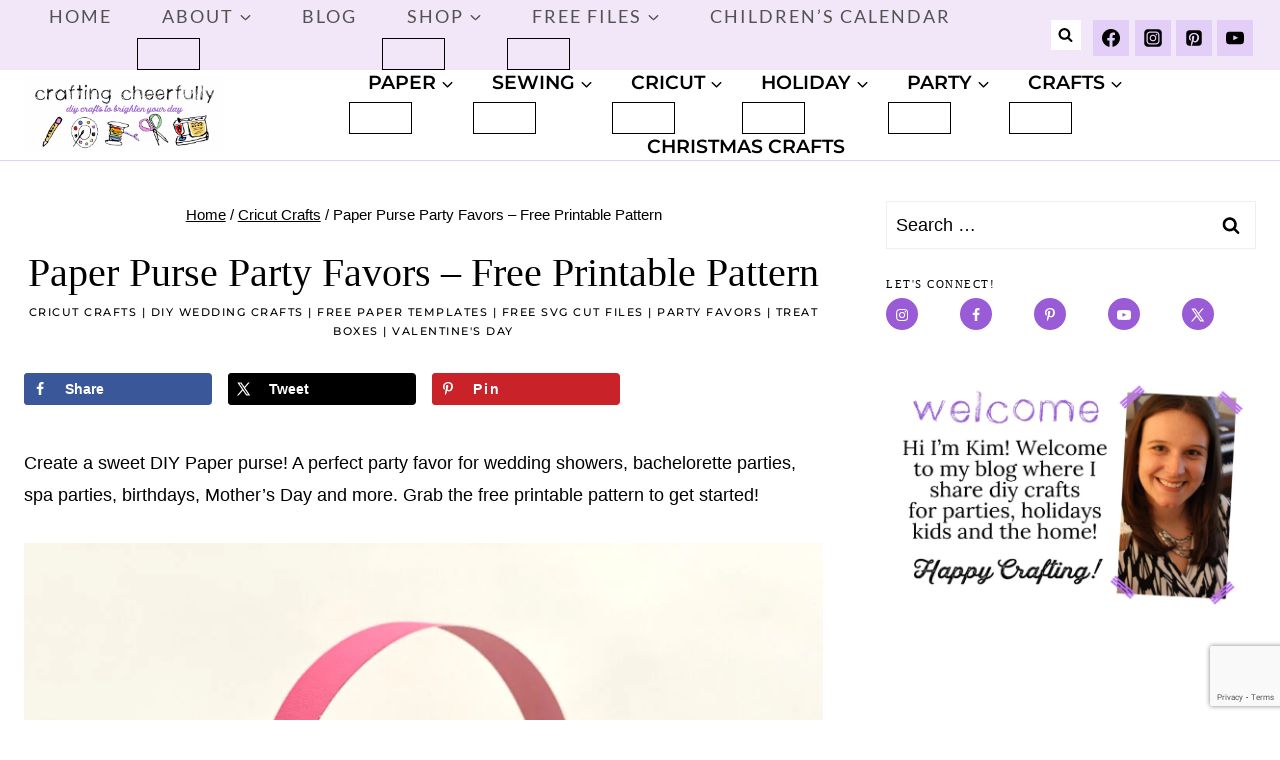

--- FILE ---
content_type: text/html; charset=UTF-8
request_url: https://www.craftingcheerfully.com/bachelorette-party-favors-paper-purse/
body_size: 67713
content:
<!doctype html>
<html lang="en-US" class="no-js" itemtype="https://schema.org/Blog" itemscope>
<head>
	<meta charset="UTF-8">
	<meta name="viewport" content="width=device-width, initial-scale=1, minimum-scale=1">
	<meta name='robots' content='index, follow, max-image-preview:large, max-snippet:-1, max-video-preview:-1' />
	<style>img:is([sizes="auto" i], [sizes^="auto," i]) { contain-intrinsic-size: 3000px 1500px }</style>
	<script id="cookieyes" type="pmdelayedscript" src="https://cdn-cookieyes.com/client_data/24433064b46dea571dc1b5b0/script.js" data-perfmatters-type="text/javascript" data-cfasync="false" data-no-optimize="1" data-no-defer="1" data-no-minify="1"></script>
	<!-- This site is optimized with the Yoast SEO plugin v26.2 - https://yoast.com/wordpress/plugins/seo/ -->
	<title>Paper Purse Party Favors - Free Printable Pattern - Crafting Cheerfully</title><link rel="preload" href="https://www.craftingcheerfully.com/wp-content/uploads/2019/06/crafting-cheerfully-scaled.jpg" as="image" imagesrcset="https://www.craftingcheerfully.com/wp-content/uploads/2019/06/crafting-cheerfully-scaled.jpg 2500w, https://www.craftingcheerfully.com/wp-content/uploads/2019/06/crafting-cheerfully-600x228.jpg 600w, https://www.craftingcheerfully.com/wp-content/uploads/2019/06/crafting-cheerfully-300x114.jpg 300w, https://www.craftingcheerfully.com/wp-content/uploads/2019/06/crafting-cheerfully-768x292.jpg 768w, https://www.craftingcheerfully.com/wp-content/uploads/2019/06/crafting-cheerfully-1024x390.jpg 1024w" imagesizes="(max-width: 2500px) 100vw, 2500px" fetchpriority="high"><link rel="preload" href="https://www.craftingcheerfully.com/wp-content/uploads/2015/05/DIY-Paper-Purse-Tutorial-2-1024x1024.jpg" as="image" imagesrcset="https://www.craftingcheerfully.com/wp-content/uploads/2015/05/DIY-Paper-Purse-Tutorial-2-1024x1024.jpg 1024w, https://www.craftingcheerfully.com/wp-content/uploads/2015/05/DIY-Paper-Purse-Tutorial-2-400x400.jpg 400w, https://www.craftingcheerfully.com/wp-content/uploads/2015/05/DIY-Paper-Purse-Tutorial-2-100x100.jpg 100w, https://www.craftingcheerfully.com/wp-content/uploads/2015/05/DIY-Paper-Purse-Tutorial-2-600x600.jpg 600w, https://www.craftingcheerfully.com/wp-content/uploads/2015/05/DIY-Paper-Purse-Tutorial-2-300x300.jpg 300w, https://www.craftingcheerfully.com/wp-content/uploads/2015/05/DIY-Paper-Purse-Tutorial-2-150x150.jpg 150w, https://www.craftingcheerfully.com/wp-content/uploads/2015/05/DIY-Paper-Purse-Tutorial-2-768x768.jpg 768w, https://www.craftingcheerfully.com/wp-content/uploads/2015/05/DIY-Paper-Purse-Tutorial-2-200x200.jpg 200w, https://www.craftingcheerfully.com/wp-content/uploads/2015/05/DIY-Paper-Purse-Tutorial-2-480x480.jpg 480w, https://www.craftingcheerfully.com/wp-content/uploads/2015/05/DIY-Paper-Purse-Tutorial-2-720x720.jpg 720w, https://www.craftingcheerfully.com/wp-content/uploads/2015/05/DIY-Paper-Purse-Tutorial-2-735x735.jpg 735w, https://www.craftingcheerfully.com/wp-content/uploads/2015/05/DIY-Paper-Purse-Tutorial-2.jpg 1427w" imagesizes="(max-width: 1024px) 100vw, 1024px" fetchpriority="high"><link rel="preload" href="https://www.craftingcheerfully.com/cf-fonts/s/montserrat/5.0.16/latin/500/normal.woff2" as="font" type="font/woff2" crossorigin><link rel="preload" href="https://www.craftingcheerfully.com/cf-fonts/s/lato/5.0.18/latin/400/normal.woff2" as="font" type="font/woff2" crossorigin><link rel="preload" href="https://www.craftingcheerfully.com/cf-fonts/s/montserrat/5.0.16/latin/600/normal.woff2" as="font" type="font/woff2" crossorigin><style id="perfmatters-used-css">.kt-row-layout-inner,.kb-row-layout-wrap{position:relative;border:0 solid rgba(0,0,0,0);}.kt-row-layout-inner:before,.kb-row-layout-wrap:before{clear:both;display:table;content:"";}.kt-row-column-wrap{display:grid;grid-template-columns:minmax(0,1fr);gap:var(--global-row-gutter-md,2rem) var(--global-row-gutter-md,2rem);grid-auto-rows:minmax(min-content,max-content);z-index:1;position:relative;}.wp-block-kadence-rowlayout .kt-row-column-wrap.kb-theme-content-width{margin-left:auto;margin-right:auto;}.kt-row-has-bg>.kt-row-column-wrap{padding-left:var(--global-content-edge-padding,15px);padding-right:var(--global-content-edge-padding,15px);}.alignfull>.kt-row-layout-inner>.kt-row-column-wrap,.alignfull>.kt-row-column-wrap{padding-left:var(--global-content-edge-padding,15px);padding-right:var(--global-content-edge-padding,15px);}@media (min-width: 768px)and (max-width: 1024px){.wp-block-kadence-rowlayout [id*=jarallax-container-]>div{height:var(--kb-screen-height-fix,100vh) !important;margin-top:-40px !important;}}@media only screen and (min-width: 768px)and (max-width: 1366px)and (-webkit-min-device-pixel-ratio: 2){.wp-block-kadence-rowlayout [id*=jarallax-container-]>div{height:var(--kb-screen-height-fix,100vh) !important;margin-top:-40px !important;}}.entry-content .wp-block-kadence-rowlayout.alignfull,.entry-content .wp-block-kadence-rowlayout.alignwide{text-align:inherit;margin-bottom:0;}.kb-blocks-bg-slider-init.splide .splide__pagination{bottom:10px;}.kb-blocks-bg-slider-init.splide .splide__arrow{z-index:100;}:where(.kb-row-layout-wrap:has(.wp-block-kadence-navigation)){z-index:1000;}.wp-block-kadence-column{display:flex;flex-direction:column;z-index:1;min-width:0;min-height:0;}.kt-inside-inner-col{flex-direction:column;border:0 solid rgba(0,0,0,0);position:relative;transition:all .3s ease;}.kt-block-spacer{position:relative;height:60px;}.kt-block-spacer .kt-divider{width:100%;border-top:solid 1px #eee;position:absolute;top:50%;left:50%;margin:0;padding:0;border-bottom:0;border-left:0;border-right:0;transform:perspective(1px) translate(-50%,-50%);}.wp-block-kadence-spacer.aligncenter{width:100%;}:where(.wp-block-button__link){border-radius:9999px;box-shadow:none;padding:calc(.667em + 2px) calc(1.333em + 2px);text-decoration:none;}:root :where(.wp-block-button .wp-block-button__link.is-style-outline),:root :where(.wp-block-button.is-style-outline>.wp-block-button__link){border:2px solid;padding:.667em 1.333em;}:root :where(.wp-block-button .wp-block-button__link.is-style-outline:not(.has-text-color)),:root :where(.wp-block-button.is-style-outline>.wp-block-button__link:not(.has-text-color)){color:currentColor;}:root :where(.wp-block-button .wp-block-button__link.is-style-outline:not(.has-background)),:root :where(.wp-block-button.is-style-outline>.wp-block-button__link:not(.has-background)){background-color:initial;background-image:none;}:where(.wp-block-columns){margin-bottom:1.75em;}:where(.wp-block-columns.has-background){padding:1.25em 2.375em;}:where(.wp-block-post-comments input[type=submit]){border:none;}:where(.wp-block-cover-image:not(.has-text-color)),:where(.wp-block-cover:not(.has-text-color)){color:#fff;}:where(.wp-block-cover-image.is-light:not(.has-text-color)),:where(.wp-block-cover.is-light:not(.has-text-color)){color:#000;}:root :where(.wp-block-cover h1:not(.has-text-color)),:root :where(.wp-block-cover h2:not(.has-text-color)),:root :where(.wp-block-cover h3:not(.has-text-color)),:root :where(.wp-block-cover h4:not(.has-text-color)),:root :where(.wp-block-cover h5:not(.has-text-color)),:root :where(.wp-block-cover h6:not(.has-text-color)),:root :where(.wp-block-cover p:not(.has-text-color)){color:inherit;}:where(.wp-block-file){margin-bottom:1.5em;}:where(.wp-block-file__button){border-radius:2em;display:inline-block;padding:.5em 1em;}:where(.wp-block-file__button):is(a):active,:where(.wp-block-file__button):is(a):focus,:where(.wp-block-file__button):is(a):hover,:where(.wp-block-file__button):is(a):visited{box-shadow:none;color:#fff;opacity:.85;text-decoration:none;}:where(.wp-block-group.wp-block-group-is-layout-constrained){position:relative;}h1.has-background,h2.has-background,h3.has-background,h4.has-background,h5.has-background,h6.has-background{padding:1.25em 2.375em;}.wp-block-image img{box-sizing:border-box;height:auto;max-width:100%;vertical-align:bottom;}.wp-block-image[style*=border-radius] img,.wp-block-image[style*=border-radius]>a{border-radius:inherit;}.wp-block-image.aligncenter{text-align:center;}.wp-block-image.alignfull img,.wp-block-image.alignwide img{height:auto;width:100%;}.wp-block-image .aligncenter,.wp-block-image .alignleft,.wp-block-image .alignright,.wp-block-image.aligncenter,.wp-block-image.alignleft,.wp-block-image.alignright{display:table;}.wp-block-image .aligncenter{margin-left:auto;margin-right:auto;}.wp-block-image :where(figcaption){margin-bottom:1em;margin-top:.5em;}.wp-block-image figure{margin:0;}@keyframes turn-on-visibility{0%{opacity:0;}to{opacity:1;}}@keyframes turn-off-visibility{0%{opacity:1;visibility:visible;}99%{opacity:0;visibility:visible;}to{opacity:0;visibility:hidden;}}@keyframes lightbox-zoom-in{0%{transform:translate(calc(( -100vw + var(--wp--lightbox-scrollbar-width) ) / 2 + var(--wp--lightbox-initial-left-position)),calc(-50vh + var(--wp--lightbox-initial-top-position))) scale(var(--wp--lightbox-scale));}to{transform:translate(-50%,-50%) scale(1);}}@keyframes lightbox-zoom-out{0%{transform:translate(-50%,-50%) scale(1);visibility:visible;}99%{visibility:visible;}to{transform:translate(calc(( -100vw + var(--wp--lightbox-scrollbar-width) ) / 2 + var(--wp--lightbox-initial-left-position)),calc(-50vh + var(--wp--lightbox-initial-top-position))) scale(var(--wp--lightbox-scale));visibility:hidden;}}:where(.wp-block-latest-comments:not([style*=line-height] .wp-block-latest-comments__comment)){line-height:1.1;}:where(.wp-block-latest-comments:not([style*=line-height] .wp-block-latest-comments__comment-excerpt p)){line-height:1.8;}:root :where(.wp-block-latest-posts.is-grid){padding:0;}:root :where(.wp-block-latest-posts.wp-block-latest-posts__list){padding-left:0;}ol,ul{box-sizing:border-box;}:root :where(ul.has-background,ol.has-background){padding:1.25em 2.375em;}:where(.wp-block-navigation.has-background .wp-block-navigation-item a:not(.wp-element-button)),:where(.wp-block-navigation.has-background .wp-block-navigation-submenu a:not(.wp-element-button)){padding:.5em 1em;}:where(.wp-block-navigation .wp-block-navigation__submenu-container .wp-block-navigation-item a:not(.wp-element-button)),:where(.wp-block-navigation .wp-block-navigation__submenu-container .wp-block-navigation-submenu a:not(.wp-element-button)),:where(.wp-block-navigation .wp-block-navigation__submenu-container .wp-block-navigation-submenu button.wp-block-navigation-item__content),:where(.wp-block-navigation .wp-block-navigation__submenu-container .wp-block-pages-list__item button.wp-block-navigation-item__content){padding:.5em 1em;}@keyframes overlay-menu__fade-in-animation{0%{opacity:0;transform:translateY(.5em);}to{opacity:1;transform:translateY(0);}}:root :where(p.has-background){padding:1.25em 2.375em;}:where(p.has-text-color:not(.has-link-color)) a{color:inherit;}:where(.wp-block-post-comments-form) input:not([type=submit]),:where(.wp-block-post-comments-form) textarea{border:1px solid #949494;font-family:inherit;font-size:1em;}:where(.wp-block-post-comments-form) input:where(:not([type=submit]):not([type=checkbox])),:where(.wp-block-post-comments-form) textarea{padding:calc(.667em + 2px);}:where(.wp-block-post-excerpt){margin-bottom:var(--wp--style--block-gap);margin-top:var(--wp--style--block-gap);}:where(.wp-block-preformatted.has-background){padding:1.25em 2.375em;}:where(.wp-block-search__button){border:1px solid #ccc;padding:6px 10px;}:where(.wp-block-search__input){font-family:inherit;font-size:inherit;font-style:inherit;font-weight:inherit;letter-spacing:inherit;line-height:inherit;text-transform:inherit;}:where(.wp-block-search__button-inside .wp-block-search__inside-wrapper){border:1px solid #949494;box-sizing:border-box;padding:4px;}:where(.wp-block-search__button-inside .wp-block-search__inside-wrapper) :where(.wp-block-search__button){padding:4px 8px;}:root :where(.wp-block-separator.is-style-dots){height:auto;line-height:1;text-align:center;}:root :where(.wp-block-separator.is-style-dots):before{color:currentColor;content:"···";font-family:serif;font-size:1.5em;letter-spacing:2em;padding-left:2em;}:root :where(.wp-block-site-logo.is-style-rounded){border-radius:9999px;}:root :where(.wp-block-site-title a){color:inherit;}:root :where(.wp-block-social-links .wp-social-link a){padding:.25em;}:root :where(.wp-block-social-links.is-style-logos-only .wp-social-link a){padding:0;}:root :where(.wp-block-social-links.is-style-pill-shape .wp-social-link a){padding-left:.66667em;padding-right:.66667em;}:root :where(.wp-block-tag-cloud.is-style-outline){display:flex;flex-wrap:wrap;gap:1ch;}:root :where(.wp-block-tag-cloud.is-style-outline a){border:1px solid;font-size:unset !important;margin-right:0;padding:1ch 2ch;text-decoration:none !important;}:where(.wp-block-term-description){margin-bottom:var(--wp--style--block-gap);margin-top:var(--wp--style--block-gap);}:where(pre.wp-block-verse){font-family:inherit;}.editor-styles-wrapper,.entry-content{counter-reset:footnotes;}:root{--wp--preset--font-size--normal:16px;--wp--preset--font-size--huge:42px;}.has-text-align-center{text-align:center;}.aligncenter{clear:both;}.screen-reader-text{border:0;clip:rect(1px,1px,1px,1px);clip-path:inset(50%);height:1px;margin:-1px;overflow:hidden;padding:0;position:absolute;width:1px;word-wrap:normal !important;}.screen-reader-text:focus{background-color:#ddd;clip:auto !important;clip-path:none;color:#444;display:block;font-size:1em;height:auto;left:5px;line-height:normal;padding:15px 23px 14px;text-decoration:none;top:5px;width:auto;z-index:100000;}html :where(.has-border-color){border-style:solid;}html :where([style*=border-top-color]){border-top-style:solid;}html :where([style*=border-right-color]){border-right-style:solid;}html :where([style*=border-bottom-color]){border-bottom-style:solid;}html :where([style*=border-left-color]){border-left-style:solid;}html :where([style*=border-width]){border-style:solid;}html :where([style*=border-top-width]){border-top-style:solid;}html :where([style*=border-right-width]){border-right-style:solid;}html :where([style*=border-bottom-width]){border-bottom-style:solid;}html :where([style*=border-left-width]){border-left-style:solid;}html :where(img[class*=wp-image-]){height:auto;max-width:100%;}:where(figure){margin:0 0 1em;}html :where(.is-position-sticky){--wp-admin--admin-bar--position-offset:var(--wp-admin--admin-bar--height,0px);}@media screen and (max-width:600px){html :where(.is-position-sticky){--wp-admin--admin-bar--position-offset:0px;}}#dpsp-content-top{margin-bottom:1.2em;}.dpsp-networks-btns-wrapper{margin:0 !important;padding:0 !important;list-style:none !important;}.dpsp-networks-btns-wrapper:after{display:block;clear:both;height:0;content:"";}.dpsp-networks-btns-wrapper li{float:left;margin:0;padding:0;border:0;list-style-type:none !important;-webkit-transition:all .15s ease-in;-moz-transition:all .15s ease-in;-o-transition:all .15s ease-in;transition:all .15s ease-in;}.dpsp-networks-btns-wrapper li:before{display:none !important;}.dpsp-networks-btns-wrapper li:first-child{margin-left:0 !important;}.dpsp-networks-btns-wrapper .dpsp-network-btn{display:flex;position:relative;-moz-box-sizing:border-box;box-sizing:border-box;width:100%;min-width:40px;height:40px;max-height:40px;padding:0;border:2px solid;border-radius:0;box-shadow:none;font-family:Arial,sans-serif;font-size:14px;font-weight:700;line-height:36px;text-align:center;vertical-align:middle;text-decoration:none !important;text-transform:unset !important;cursor:pointer;-webkit-transition:all .15s ease-in;-moz-transition:all .15s ease-in;-o-transition:all .15s ease-in;transition:all .15s ease-in;}.dpsp-networks-btns-wrapper .dpsp-network-btn .dpsp-network-label{padding-right:.5em;padding-left:.5em;}@media screen and (max-width:480px){.dpsp-network-hide-label-mobile,.dpsp-no-labels-mobile .dpsp-network-label{display:none !important;}}.dpsp-networks-btns-wrapper .dpsp-network-btn:focus,.dpsp-networks-btns-wrapper .dpsp-network-btn:hover{border:2px solid;outline:none;box-shadow:0 0 0 3px rgba(21,156,228,.4);box-shadow:0 0 0 3px var(--networkHover);}.dpsp-networks-btns-wrapper .dpsp-network-btn:after{display:block;clear:both;height:0;content:"";}.dpsp-size-small .dpsp-networks-btns-wrapper:not(.dpsp-networks-btns-sidebar) .dpsp-network-btn.dpsp-no-label .dpsp-network-icon{width:28px;}.dpsp-networks-btns-wrapper.dpsp-column-4 li{width:25%;}.dpsp-has-spacing .dpsp-networks-btns-wrapper.dpsp-column-4 li{width:23.5%;}.dpsp-networks-btns-wrapper.dpsp-column-4 li:nth-child(4n){margin-right:0;}.dpsp-networks-btns-wrapper.dpsp-column-5 li{width:20%;}.dpsp-has-spacing .dpsp-networks-btns-wrapper.dpsp-column-5 li{width:18.4%;}.dpsp-networks-btns-wrapper.dpsp-column-5 li:nth-child(5n){margin-right:0;}.dpsp-shape-circle .dpsp-networks-btns-wrapper:not(.dpsp-networks-btns-sidebar) .dpsp-network-btn:not(.dpsp-no-label){padding-right:10px;}.dpsp-no-labels .dpsp-networks-btns-wrapper .dpsp-network-btn{padding:0 !important;text-align:center;}.dpsp-facebook{--networkAccent:#334d87;--networkColor:#3a579a;--networkHover:rgba(51,77,135,.4);}.dpsp-networks-btns-wrapper .dpsp-network-btn.dpsp-facebook{border-color:#3a579a;color:#3a579a;background:#3a579a;}.dpsp-networks-btns-wrapper .dpsp-network-btn.dpsp-facebook:not(:hover):not(:active){color:#3a579a;}.dpsp-networks-btns-wrapper .dpsp-network-btn.dpsp-facebook .dpsp-network-icon{border-color:#3a579a;color:#3a579a;background:#3a579a;}.dpsp-networks-btns-wrapper .dpsp-network-btn.dpsp-facebook .dpsp-network-icon.dpsp-network-icon-outlined .dpsp-network-icon-inner>svg{fill:none !important;stroke:var(--customNetworkColor,var(--networkColor,#3a579a));stroke-width:1;}.dpsp-networks-btns-wrapper .dpsp-network-btn.dpsp-facebook .dpsp-network-icon .dpsp-network-icon-inner>svg{fill:var(--customNetworkColor,var(--networkColor,#3a579a));}.dpsp-networks-btns-wrapper .dpsp-network-btn.dpsp-facebook .dpsp-network-icon .dpsp-network-icon-inner>svg>svg{fill:var(--customNetworkColor,var(--networkColor,#3a579a));stroke:var(--customNetworkColor,var(--networkColor,#3a579a));stroke-width:1;}.dpsp-networks-btns-wrapper .dpsp-network-btn.dpsp-facebook:focus,.dpsp-networks-btns-wrapper .dpsp-network-btn.dpsp-facebook:focus .dpsp-network-icon,.dpsp-networks-btns-wrapper .dpsp-network-btn.dpsp-facebook:hover,.dpsp-networks-btns-wrapper .dpsp-network-btn.dpsp-facebook:hover .dpsp-network-icon{border-color:#334d87;color:#334d87;background:#334d87;}.dpsp-networks-btns-wrapper .dpsp-network-btn.dpsp-facebook:focus .dpsp-network-icon .dpsp-network-icon-inner>svg,.dpsp-networks-btns-wrapper .dpsp-network-btn.dpsp-facebook:hover .dpsp-network-icon .dpsp-network-icon-inner>svg{fill:#334d87;}.dpsp-networks-btns-wrapper .dpsp-network-btn.dpsp-facebook:focus .dpsp-network-icon .dpsp-network-icon-inner>svg>svg,.dpsp-networks-btns-wrapper .dpsp-network-btn.dpsp-facebook:hover .dpsp-network-icon .dpsp-network-icon-inner>svg>svg{fill:var(--customNetworkHoverColor,var(--networkHover,#334d87));stroke:var(--customNetworkHoverColor,var(--networkHover,#334d87));}.dpsp-x{--networkAccent:#000;--networkColor:#000;--networkHover:rgba(0,0,0,.4);}.dpsp-networks-btns-wrapper .dpsp-network-btn.dpsp-x{border-color:#000;color:#000;background:#000;}.dpsp-networks-btns-wrapper .dpsp-network-btn.dpsp-x:not(:hover):not(:active){color:#000;}.dpsp-networks-btns-wrapper .dpsp-network-btn.dpsp-x .dpsp-network-icon{border-color:#000;color:#000;background:#000;}.dpsp-networks-btns-wrapper .dpsp-network-btn.dpsp-x .dpsp-network-icon.dpsp-network-icon-outlined .dpsp-network-icon-inner>svg{fill:none !important;stroke:var(--customNetworkColor,var(--networkColor,#000));stroke-width:1;}.dpsp-networks-btns-wrapper .dpsp-network-btn.dpsp-x .dpsp-network-icon .dpsp-network-icon-inner>svg{fill:var(--customNetworkColor,var(--networkColor,#000));}.dpsp-networks-btns-wrapper .dpsp-network-btn.dpsp-x .dpsp-network-icon .dpsp-network-icon-inner>svg>svg{fill:var(--customNetworkColor,var(--networkColor,#000));stroke:var(--customNetworkColor,var(--networkColor,#000));stroke-width:1;}.dpsp-networks-btns-wrapper .dpsp-network-btn.dpsp-x:focus,.dpsp-networks-btns-wrapper .dpsp-network-btn.dpsp-x:focus .dpsp-network-icon,.dpsp-networks-btns-wrapper .dpsp-network-btn.dpsp-x:hover,.dpsp-networks-btns-wrapper .dpsp-network-btn.dpsp-x:hover .dpsp-network-icon{border-color:#000;color:#000;background:#000;}.dpsp-networks-btns-wrapper .dpsp-network-btn.dpsp-x:focus .dpsp-network-icon .dpsp-network-icon-inner>svg,.dpsp-networks-btns-wrapper .dpsp-network-btn.dpsp-x:hover .dpsp-network-icon .dpsp-network-icon-inner>svg{fill:#000;}.dpsp-networks-btns-wrapper .dpsp-network-btn.dpsp-x:focus .dpsp-network-icon .dpsp-network-icon-inner>svg>svg,.dpsp-networks-btns-wrapper .dpsp-network-btn.dpsp-x:hover .dpsp-network-icon .dpsp-network-icon-inner>svg>svg{fill:var(--customNetworkHoverColor,var(--networkHover,#000));stroke:var(--customNetworkHoverColor,var(--networkHover,#000));}.dpsp-pinterest{--networkAccent:#b31e24;--networkColor:#c92228;--networkHover:rgba(179,30,36,.4);}.dpsp-networks-btns-wrapper .dpsp-network-btn.dpsp-pinterest{border-color:#c92228;color:#c92228;background:#c92228;}.dpsp-networks-btns-wrapper .dpsp-network-btn.dpsp-pinterest:not(:hover):not(:active){color:#c92228;}.dpsp-networks-btns-wrapper .dpsp-network-btn.dpsp-pinterest .dpsp-network-icon{border-color:#c92228;color:#c92228;background:#c92228;}.dpsp-networks-btns-wrapper .dpsp-network-btn.dpsp-pinterest .dpsp-network-icon.dpsp-network-icon-outlined .dpsp-network-icon-inner>svg{fill:none !important;stroke:var(--customNetworkColor,var(--networkColor,#c92228));stroke-width:1;}.dpsp-networks-btns-wrapper .dpsp-network-btn.dpsp-pinterest .dpsp-network-icon .dpsp-network-icon-inner>svg{fill:var(--customNetworkColor,var(--networkColor,#c92228));}.dpsp-networks-btns-wrapper .dpsp-network-btn.dpsp-pinterest .dpsp-network-icon .dpsp-network-icon-inner>svg>svg{fill:var(--customNetworkColor,var(--networkColor,#c92228));stroke:var(--customNetworkColor,var(--networkColor,#c92228));stroke-width:1;}.dpsp-networks-btns-wrapper .dpsp-network-btn.dpsp-pinterest:focus,.dpsp-networks-btns-wrapper .dpsp-network-btn.dpsp-pinterest:focus .dpsp-network-icon,.dpsp-networks-btns-wrapper .dpsp-network-btn.dpsp-pinterest:hover,.dpsp-networks-btns-wrapper .dpsp-network-btn.dpsp-pinterest:hover .dpsp-network-icon{border-color:#b31e24;color:#b31e24;background:#b31e24;}.dpsp-networks-btns-wrapper .dpsp-network-btn.dpsp-pinterest:focus .dpsp-network-icon .dpsp-network-icon-inner>svg,.dpsp-networks-btns-wrapper .dpsp-network-btn.dpsp-pinterest:hover .dpsp-network-icon .dpsp-network-icon-inner>svg{fill:#b31e24;}.dpsp-networks-btns-wrapper .dpsp-network-btn.dpsp-pinterest:focus .dpsp-network-icon .dpsp-network-icon-inner>svg>svg,.dpsp-networks-btns-wrapper .dpsp-network-btn.dpsp-pinterest:hover .dpsp-network-icon .dpsp-network-icon-inner>svg>svg{fill:var(--customNetworkHoverColor,var(--networkHover,#b31e24));stroke:var(--customNetworkHoverColor,var(--networkHover,#b31e24));}.dpsp-instagram{--networkAccent:#a9257e;--networkColor:#bc2a8d;--networkHover:rgba(169,37,126,.4);}.dpsp-networks-btns-wrapper .dpsp-network-btn.dpsp-instagram{border-color:#bc2a8d;color:#bc2a8d;background:#bc2a8d;}.dpsp-networks-btns-wrapper .dpsp-network-btn.dpsp-instagram:not(:hover):not(:active){color:#bc2a8d;}.dpsp-networks-btns-wrapper .dpsp-network-btn.dpsp-instagram .dpsp-network-icon{border-color:#bc2a8d;color:#bc2a8d;background:#bc2a8d;}.dpsp-networks-btns-wrapper .dpsp-network-btn.dpsp-instagram .dpsp-network-icon.dpsp-network-icon-outlined .dpsp-network-icon-inner>svg{fill:none !important;stroke:var(--customNetworkColor,var(--networkColor,#bc2a8d));stroke-width:1;}.dpsp-networks-btns-wrapper .dpsp-network-btn.dpsp-instagram .dpsp-network-icon .dpsp-network-icon-inner>svg{fill:var(--customNetworkColor,var(--networkColor,#bc2a8d));}.dpsp-networks-btns-wrapper .dpsp-network-btn.dpsp-instagram .dpsp-network-icon .dpsp-network-icon-inner>svg>svg{fill:var(--customNetworkColor,var(--networkColor,#bc2a8d));stroke:var(--customNetworkColor,var(--networkColor,#bc2a8d));stroke-width:1;}.dpsp-networks-btns-wrapper .dpsp-network-btn.dpsp-instagram:focus,.dpsp-networks-btns-wrapper .dpsp-network-btn.dpsp-instagram:focus .dpsp-network-icon,.dpsp-networks-btns-wrapper .dpsp-network-btn.dpsp-instagram:hover,.dpsp-networks-btns-wrapper .dpsp-network-btn.dpsp-instagram:hover .dpsp-network-icon{border-color:#a9257e;color:#a9257e;background:#a9257e;}.dpsp-networks-btns-wrapper .dpsp-network-btn.dpsp-instagram:focus .dpsp-network-icon .dpsp-network-icon-inner>svg,.dpsp-networks-btns-wrapper .dpsp-network-btn.dpsp-instagram:hover .dpsp-network-icon .dpsp-network-icon-inner>svg{fill:#a9257e;}.dpsp-networks-btns-wrapper .dpsp-network-btn.dpsp-instagram:focus .dpsp-network-icon .dpsp-network-icon-inner>svg>svg,.dpsp-networks-btns-wrapper .dpsp-network-btn.dpsp-instagram:hover .dpsp-network-icon .dpsp-network-icon-inner>svg>svg{fill:var(--customNetworkHoverColor,var(--networkHover,#a9257e));stroke:var(--customNetworkHoverColor,var(--networkHover,#a9257e));}.dpsp-youtube{--networkAccent:#a20000;--networkColor:#b00;--networkHover:rgba(162,0,0,.4);}.dpsp-networks-btns-wrapper .dpsp-network-btn.dpsp-youtube{border-color:#b00;color:#b00;background:#b00;}.dpsp-networks-btns-wrapper .dpsp-network-btn.dpsp-youtube:not(:hover):not(:active){color:#b00;}.dpsp-networks-btns-wrapper .dpsp-network-btn.dpsp-youtube .dpsp-network-icon{border-color:#b00;color:#b00;background:#b00;}.dpsp-networks-btns-wrapper .dpsp-network-btn.dpsp-youtube .dpsp-network-icon.dpsp-network-icon-outlined .dpsp-network-icon-inner>svg{fill:none !important;stroke:var(--customNetworkColor,var(--networkColor,#b00));stroke-width:1;}.dpsp-networks-btns-wrapper .dpsp-network-btn.dpsp-youtube .dpsp-network-icon .dpsp-network-icon-inner>svg{fill:var(--customNetworkColor,var(--networkColor,#b00));}.dpsp-networks-btns-wrapper .dpsp-network-btn.dpsp-youtube .dpsp-network-icon .dpsp-network-icon-inner>svg>svg{fill:var(--customNetworkColor,var(--networkColor,#b00));stroke:var(--customNetworkColor,var(--networkColor,#b00));stroke-width:1;}.dpsp-networks-btns-wrapper .dpsp-network-btn.dpsp-youtube:focus,.dpsp-networks-btns-wrapper .dpsp-network-btn.dpsp-youtube:focus .dpsp-network-icon,.dpsp-networks-btns-wrapper .dpsp-network-btn.dpsp-youtube:hover,.dpsp-networks-btns-wrapper .dpsp-network-btn.dpsp-youtube:hover .dpsp-network-icon{border-color:#a20000;color:#a20000;background:#a20000;}.dpsp-networks-btns-wrapper .dpsp-network-btn.dpsp-youtube:focus .dpsp-network-icon .dpsp-network-icon-inner>svg,.dpsp-networks-btns-wrapper .dpsp-network-btn.dpsp-youtube:hover .dpsp-network-icon .dpsp-network-icon-inner>svg{fill:#a20000;}.dpsp-networks-btns-wrapper .dpsp-network-btn.dpsp-youtube:focus .dpsp-network-icon .dpsp-network-icon-inner>svg>svg,.dpsp-networks-btns-wrapper .dpsp-network-btn.dpsp-youtube:hover .dpsp-network-icon .dpsp-network-icon-inner>svg>svg{fill:var(--customNetworkHoverColor,var(--networkHover,#a20000));stroke:var(--customNetworkHoverColor,var(--networkHover,#a20000));}.dpsp-grow{--networkAccent:#243c4a;--networkColor:#4b8df0;--networkHover:rgba(36,60,74,.4);}.dpsp-networks-btns-wrapper .dpsp-network-btn.dpsp-grow{border-color:#4b8df0;color:#4b8df0;background:#4b8df0;}.dpsp-networks-btns-wrapper .dpsp-network-btn.dpsp-grow:not(:hover):not(:active){color:#4b8df0;}.dpsp-networks-btns-wrapper .dpsp-network-btn.dpsp-grow .dpsp-network-icon{border-color:#4b8df0;color:#4b8df0;background:#4b8df0;}.dpsp-networks-btns-wrapper .dpsp-network-btn.dpsp-grow .dpsp-network-icon.dpsp-network-icon-outlined .dpsp-network-icon-inner>svg{fill:none !important;stroke:var(--customNetworkColor,var(--networkColor,#4b8df0));stroke-width:1;}.dpsp-networks-btns-wrapper .dpsp-network-btn.dpsp-grow .dpsp-network-icon .dpsp-network-icon-inner>svg{fill:var(--customNetworkColor,var(--networkColor,#4b8df0));}.dpsp-networks-btns-wrapper .dpsp-network-btn.dpsp-grow .dpsp-network-icon .dpsp-network-icon-inner>svg>svg{fill:var(--customNetworkColor,var(--networkColor,#4b8df0));stroke:var(--customNetworkColor,var(--networkColor,#4b8df0));stroke-width:1;}.dpsp-networks-btns-wrapper .dpsp-network-btn.dpsp-grow:focus,.dpsp-networks-btns-wrapper .dpsp-network-btn.dpsp-grow:focus .dpsp-network-icon,.dpsp-networks-btns-wrapper .dpsp-network-btn.dpsp-grow:hover,.dpsp-networks-btns-wrapper .dpsp-network-btn.dpsp-grow:hover .dpsp-network-icon{border-color:#243c4a;color:#243c4a;background:#243c4a;}.dpsp-networks-btns-wrapper .dpsp-network-btn.dpsp-grow:focus .dpsp-network-icon .dpsp-network-icon-inner>svg,.dpsp-networks-btns-wrapper .dpsp-network-btn.dpsp-grow:hover .dpsp-network-icon .dpsp-network-icon-inner>svg{fill:#243c4a;}.dpsp-networks-btns-wrapper .dpsp-network-btn.dpsp-grow:focus .dpsp-network-icon .dpsp-network-icon-inner>svg>svg,.dpsp-networks-btns-wrapper .dpsp-network-btn.dpsp-grow:hover .dpsp-network-icon .dpsp-network-icon-inner>svg>svg{fill:var(--customNetworkHoverColor,var(--networkHover,#243c4a));stroke:var(--customNetworkHoverColor,var(--networkHover,#243c4a));}.dpsp-shape-rounded .dpsp-network-btn,.dpsp-shape-rounded .dpsp-network-btn .dpsp-network-icon{-webkit-border-top-left-radius:4px;-moz-border-radius-topleft:4px;border-top-left-radius:4px;-webkit-border-bottom-left-radius:4px;-moz-border-radius-bottomleft:4px;border-bottom-left-radius:4px;}.dpsp-shape-rounded .dpsp-network-btn,.dpsp-shape-rounded .dpsp-no-label.dpsp-network-btn .dpsp-network-icon{-webkit-border-top-right-radius:4px;-moz-border-radius-topright:4px;border-top-right-radius:4px;-webkit-border-bottom-right-radius:4px;-moz-border-radius-bottomright:4px;border-bottom-right-radius:4px;}.dpsp-shape-circle .dpsp-network-btn{border-radius:30px;}.dpsp-shape-circle .dpsp-network-btn .dpsp-network-icon{overflow:hidden;border-radius:30px;}.dpsp-has-spacing .dpsp-networks-btns-wrapper li{margin-right:2%;margin-bottom:10px;margin-left:0 !important;}.dpsp-size-small .dpsp-networks-btns-wrapper:not(.dpsp-networks-btns-sidebar):not(.dpsp-networks-btns-sticky-bar) .dpsp-network-btn{min-width:32px;height:32px;max-height:32px;line-height:28px;}.dpsp-size-small .dpsp-networks-btns-wrapper:not(.dpsp-networks-btns-sidebar):not(.dpsp-networks-btns-sticky-bar) .dpsp-network-btn.dpsp-no-label .dpsp-network-icon{width:32px;}.dpsp-size-small .dpsp-networks-btns-wrapper:not(.dpsp-networks-btns-sidebar):not(.dpsp-networks-btns-sticky-bar) .dpsp-network-btn .dpsp-network-icon{width:32px;height:32px;line-height:28px;}.dpsp-size-small .dpsp-networks-btns-wrapper:not(.dpsp-networks-btns-sidebar):not(.dpsp-networks-btns-sticky-bar) .dpsp-network-btn .dpsp-network-icon-inner{height:28px;}.dpsp-networks-btns-wrapper .dpsp-network-btn.dpsp-grow:not(.dpsp-grow-saved) .dpsp-network-label{padding-right:2.15ch;}.dpsp-networks-btns-wrapper .dpsp-network-list-item-grow{max-width:0;max-height:0;opacity:0;transition:all .4s ease;transform-origin:top;}.dpsp-networks-btns-wrapper .dpsp-network-list-item-grow .dpsp-network-count,.dpsp-networks-btns-wrapper .dpsp-network-list-item-grow .dpsp-network-icon,.dpsp-networks-btns-wrapper .dpsp-network-list-item-grow .dpsp-network-label{opacity:0;}@media print{#dpsp-content-bottom,#dpsp-content-top,#dpsp-floating-sidebar,#dpsp-pop-up,#dpsp-pop-up-overlay,#dpsp-sticky-bar-wrapper,.dpsp-share-text{display:none !important;}}#dpsp-floating-sidebar{position:fixed;top:50%;transform:translateY(-50%);z-index:9998;}#dpsp-floating-sidebar.dpsp-position-left{left:0;}.dpsp-networks-btns-wrapper.dpsp-networks-btns-sidebar li{float:none;margin-left:0;}.dpsp-networks-btns-wrapper.dpsp-networks-btns-sidebar .dpsp-network-btn{width:40px;padding:0;}.dpsp-networks-btns-wrapper.dpsp-networks-btns-sidebar .dpsp-network-btn .dpsp-network-icon{border-color:transparent !important;background:transparent !important;}#dpsp-floating-sidebar.dpsp-no-animation{display:none;}.dpsp-shape-rounded .dpsp-networks-btns-sidebar .dpsp-network-btn,.dpsp-shape-rounded .dpsp-networks-btns-sidebar .dpsp-network-btn .dpsp-network-icon{border-radius:0;}.dpsp-position-left.dpsp-shape-rounded .dpsp-networks-btns-sidebar .dpsp-network-btn.dpsp-first,.dpsp-position-left.dpsp-shape-rounded .dpsp-networks-btns-sidebar .dpsp-network-btn.dpsp-first .dpsp-network-icon{-webkit-border-top-right-radius:4px;-moz-border-radius-topright:4px;border-top-right-radius:4px;}.dpsp-position-left.dpsp-shape-rounded .dpsp-networks-btns-sidebar .dpsp-network-btn.dpsp-last,.dpsp-position-left.dpsp-shape-rounded .dpsp-networks-btns-sidebar .dpsp-network-btn.dpsp-last .dpsp-network-icon{-webkit-border-bottom-right-radius:4px;-moz-border-radius-bottomright:4px;border-bottom-right-radius:4px;}.dpsp-shape-rounded.dpsp-has-spacing .dpsp-networks-btns-sidebar .dpsp-network-btn .dpsp-network-icon{border-radius:4px;}#dpsp-floating-sidebar.dpsp-position-left.dpsp-shape-circle{left:12px;}#dpsp-floating-sidebar .dpsp-networks-btns-wrapper li{position:relative;overflow:visible;}#dpsp-floating-sidebar .dpsp-networks-btns-wrapper .dpsp-network-label{display:inline-block;position:absolute;top:50%;visibility:hidden;box-sizing:border-box;width:auto;height:30px;margin-top:-15px;padding:6px 12px;border-radius:3px;opacity:0;color:#fff;background:#34495e;font-size:12px;font-weight:400;line-height:18px;white-space:nowrap;transition:all .2s ease-in-out;z-index:1;}#dpsp-floating-sidebar.dpsp-position-left .dpsp-networks-btns-wrapper .dpsp-network-label{left:100%;}#dpsp-floating-sidebar .dpsp-networks-btns-wrapper .dpsp-network-label:before{display:block;position:absolute;top:50%;margin-top:-5px;border-top:5px solid transparent;border-bottom:5px solid transparent;content:"";}#dpsp-floating-sidebar.dpsp-position-left .dpsp-networks-btns-wrapper .dpsp-network-label:before{left:-5px;border-right:5px solid #34495e;}.dpsp-shortcode-follow-wrapper>.dpsp-networks-btns-follow-widget{display:flex;flex-flow:row wrap;}.dpsp-shortcode-follow-wrapper.dpsp-follow-align-left>.dpsp-networks-btns-follow-widget{justify-content:flex-start;}.dpsp-networks-btns-wrapper .dpsp-network-btn .dpsp-network-icon{display:block;position:relative;top:-2px;left:-2px;-moz-box-sizing:border-box;box-sizing:border-box;width:40px;height:40px;border:2px solid;font-size:14px;line-height:36px;text-align:center;-webkit-transition:all .15s ease-in;-moz-transition:all .15s ease-in;-o-transition:all .15s ease-in;transition:all .15s ease-in;align-self:start;flex:0 0 auto;}.dpsp-icon-total-share svg,.dpsp-network-icon .dpsp-network-icon-inner svg{position:relative;overflow:visible;width:auto;max-height:14px;transition:fill .15s ease-in-out;}.widget_dpsp_social_media_follow .dpsp-network-icon .dpsp-network-icon-inner svg{top:.05em;}.dpsp-icon-total-share,.dpsp-network-icon-inner{display:flex;align-items:center;justify-content:center;}.dpsp-network-icon-inner{height:36px;transition:all .2s ease;}.dpsp-networks-btns-wrapper.dpsp-has-button-icon-animation .dpsp-network-btn:hover .dpsp-network-icon-inner{transition:all .2s cubic-bezier(.62,3.15,.4,-.64);transform:scale(1.5);}.dpsp-button-style-1 .dpsp-network-btn{color:#fff !important;}.dpsp-button-style-1 .dpsp-network-btn.dpsp-has-count:not(.dpsp-has-label),.dpsp-button-style-1 .dpsp-network-btn.dpsp-no-label{justify-content:center;}.dpsp-button-style-1 .dpsp-network-btn .dpsp-network-icon:not(.dpsp-network-icon-outlined) .dpsp-network-icon-inner>svg{fill:#fff !important;}.dpsp-button-style-1 .dpsp-network-btn .dpsp-network-icon.dpsp-network-icon-outlined .dpsp-network-icon-inner>svg{stroke:#fff !important;}.dpsp-button-style-1 .dpsp-network-btn.dpsp-grow-saved .dpsp-network-icon.dpsp-network-icon-outlined .dpsp-network-icon-inner>svg,.dpsp-button-style-1 .dpsp-network-btn:focus .dpsp-network-icon.dpsp-network-icon-outlined .dpsp-network-icon-inner>svg,.dpsp-button-style-1 .dpsp-network-btn:hover .dpsp-network-icon.dpsp-network-icon-outlined .dpsp-network-icon-inner>svg{fill:#fff !important;}.dpsp-networks-btns-sidebar .dpsp-network-btn,.dpsp-networks-btns-sidebar .dpsp-network-btn .dpsp-network-icon{border-color:transparent;background:transparent;}.dpsp-networks-btns-sidebar .dpsp-network-btn:focus,.dpsp-networks-btns-sidebar .dpsp-network-btn:hover{border-color:transparent;}.dpsp-networks-btns-sidebar .dpsp-network-btn:focus .dpsp-network-icon,.dpsp-networks-btns-sidebar .dpsp-network-btn:hover .dpsp-network-icon{border-color:transparent;background:transparent;}.dpsp-button-style-6.dpsp-shape-rounded .dpsp-network-btn .dpsp-network-icon{border-radius:4px;}.dpsp-button-style-6 .dpsp-networks-btns-wrapper .dpsp-network-btn{border-color:transparent !important;background:transparent !important;}.dpsp-button-style-6 .dpsp-networks-btns-wrapper .dpsp-network-btn.dpsp-no-label:not(.dpsp-has-count){max-width:40px;}.dpsp-button-style-6 .dpsp-networks-btns-wrapper .dpsp-network-btn:focus,.dpsp-button-style-6 .dpsp-networks-btns-wrapper .dpsp-network-btn:hover{border-color:transparent !important;}.dpsp-button-style-6 .dpsp-networks-btns-wrapper .dpsp-network-btn.dpsp-grow-saved .dpsp-network-icon .dpsp-network-icon-inner>svg,.dpsp-button-style-6 .dpsp-networks-btns-wrapper .dpsp-network-btn .dpsp-network-icon:not(.dpsp-network-icon-outlined) .dpsp-network-icon-inner>svg,.dpsp-button-style-6 .dpsp-networks-btns-wrapper .dpsp-network-btn:focus .dpsp-network-icon .dpsp-network-icon-inner>svg,.dpsp-button-style-6 .dpsp-networks-btns-wrapper .dpsp-network-btn:hover .dpsp-network-icon .dpsp-network-icon-inner>svg{fill:#fff !important;}.dpsp-button-style-6 .dpsp-networks-btns-wrapper .dpsp-network-btn .dpsp-network-icon.dpsp-network-icon-outlined .dpsp-network-icon-inner>svg{stroke:#fff !important;}.dpsp-button-style-6.dpsp-size-small .dpsp-networks-btns-wrapper .dpsp-network-btn.dpsp-no-label:not(.dpsp-has-count){max-width:32px;}html{line-height:1.15;-webkit-text-size-adjust:100%;}body{margin:0;}main{display:block;min-width:0;}h1{font-size:2em;margin:.67em 0;}hr{box-sizing:content-box;height:0;overflow:visible;}a{background-color:transparent;}b,strong{font-weight:bold;}small{font-size:80%;}img{border-style:none;}button,input,optgroup,select,textarea{font-size:100%;margin:0;}button,input{overflow:visible;}button,select{text-transform:none;}button,[type="button"],[type="reset"],[type="submit"]{-webkit-appearance:button;}button::-moz-focus-inner,[type="button"]::-moz-focus-inner,[type="reset"]::-moz-focus-inner,[type="submit"]::-moz-focus-inner{border-style:none;padding:0;}button:-moz-focusring,[type="button"]:-moz-focusring,[type="reset"]:-moz-focusring,[type="submit"]:-moz-focusring{outline:1px dotted ButtonText;}[type="checkbox"],[type="radio"]{box-sizing:border-box;padding:0;}[type="number"]::-webkit-inner-spin-button,[type="number"]::-webkit-outer-spin-button{height:auto;}[type="search"]{-webkit-appearance:textfield;outline-offset:-2px;}[type="search"]::-webkit-search-decoration{-webkit-appearance:none;}::-webkit-file-upload-button{-webkit-appearance:button;font:inherit;}[hidden]{display:none;}:root{--global-gray-400:#cbd5e0;--global-gray-500:#a0aec0;--global-xs-spacing:1em;--global-sm-spacing:1.5rem;--global-md-spacing:2rem;--global-lg-spacing:2.5em;--global-xl-spacing:3.5em;--global-xxl-spacing:5rem;--global-edge-spacing:1.5rem;--global-boxed-spacing:2rem;}h1,h2,h3,h4,h5,h6{padding:0;margin:0;}h1 a,h2 a,h3 a,h4 a,h5 a,h6 a{color:inherit;text-decoration:none;}dfn,cite,em,i{font-style:italic;}blockquote,q{quotes:"“" "”";}blockquote{padding-left:1em;border-left:4px solid var(--global-palette4);}.entry-content blockquote{margin:var(--global-md-spacing) 0 0;}html{box-sizing:border-box;}*,*::before,*::after{box-sizing:inherit;}hr{height:0;border:0;border-bottom:2px solid var(--global-gray-400);}ul,ol{margin:0 0 1.5em 1.5em;padding:0;}ul.aligncenter,ol.aligncenter{list-style:none;}ul{list-style:disc;}li>ul,li>ol{margin-bottom:0;margin-left:1.5em;}img{display:block;height:auto;max-width:100%;}figure{margin:.5em 0;}a{color:var(--global-palette-highlight);transition:all .1s linear;}a:hover,a:focus,a:active{color:var(--global-palette-highlight-alt);}a:hover,a:active{outline:0;}.inner-link-style-normal a:not(.button),.widget-area.inner-link-style-normal a:not(.button){text-decoration:underline;}.screen-reader-text{clip:rect(1px,1px,1px,1px);position:absolute !important;height:1px;width:1px;overflow:hidden;word-wrap:normal !important;}.screen-reader-text:focus{background-color:#f1f1f1;border-radius:3px;box-shadow:0 0 2px 2px rgba(0,0,0,.6);clip:auto !important;color:#21759b;display:block;font-size:.875rem;font-weight:700;height:auto;left:5px;line-height:normal;padding:15px 23px 14px;text-decoration:none;top:5px;width:auto;z-index:100000;}.hide-focus-outline *:focus{outline:0;}#primary[tabindex="-1"]:focus{outline:0;}input[type="text"],input[type="email"],input[type="url"],input[type="password"],input[type="search"],input[type="number"],input[type="tel"],input[type="range"],input[type="date"],input[type="month"],input[type="week"],input[type="time"],input[type="datetime"],input[type="datetime-local"],input[type="color"],textarea{-webkit-appearance:none;color:var(--global-palette5);border:1px solid var(--global-gray-400);border-radius:3px;padding:.4em .5em;max-width:100%;background:var(--global-palette9);box-shadow:0px 0px 0px -7px rgba(0,0,0,0);}::-webkit-input-placeholder{color:var(--global-palette6);}::-moz-placeholder{color:var(--global-palette6);opacity:1;}:-ms-input-placeholder{color:var(--global-palette6);}::placeholder{color:var(--global-palette6);}input[type="text"]:focus,input[type="email"]:focus,input[type="url"]:focus,input[type="password"]:focus,input[type="search"]:focus,input[type="number"]:focus,input[type="tel"]:focus,input[type="range"]:focus,input[type="date"]:focus,input[type="month"]:focus,input[type="week"]:focus,input[type="time"]:focus,input[type="datetime"]:focus,input[type="datetime-local"]:focus,input[type="color"]:focus,textarea:focus{color:var(--global-palette3);border-color:var(--global-palette6);outline:0;box-shadow:0px 5px 15px -7px rgba(0,0,0,.1);}.search-form{position:relative;}.search-form input[type="search"],.search-form input.search-field{padding-right:60px;width:100%;}.search-form .search-submit[type="submit"]{top:0;right:0;bottom:0;position:absolute;color:transparent;background:transparent;z-index:2;width:50px;border:0;padding:8px 12px 7px;border-radius:0;box-shadow:none;overflow:hidden;}.search-form .search-submit[type="submit"]:hover,.search-form .search-submit[type="submit"]:focus{color:transparent;background:transparent;box-shadow:none;}.search-form .kadence-search-icon-wrap{position:absolute;right:0;top:0;height:100%;width:50px;padding:0;text-align:center;background:0 0;z-index:3;cursor:pointer;pointer-events:none;color:var(--global-palette6);text-shadow:none;display:flex;align-items:center;justify-content:center;}.search-form .search-submit[type="submit"]:hover~.kadence-search-icon-wrap{color:var(--global-palette4);}button,.button,.wp-block-button__link,input[type="button"],input[type="reset"],input[type="submit"]{border-radius:3px;background:var(--global-palette-btn-bg);color:var(--global-palette-btn);padding:.4em 1em;border:0;line-height:1.6;display:inline-block;font-family:inherit;cursor:pointer;text-decoration:none;transition:all .2s ease;box-shadow:0px 0px 0px -7px rgba(0,0,0,0);}button:hover,button:focus,button:active,.button:hover,.button:focus,.button:active,.wp-block-button__link:hover,.wp-block-button__link:focus,.wp-block-button__link:active,input[type="button"]:hover,input[type="button"]:focus,input[type="button"]:active,input[type="reset"]:hover,input[type="reset"]:focus,input[type="reset"]:active,input[type="submit"]:hover,input[type="submit"]:focus,input[type="submit"]:active{color:var(--global-palette-btn-hover);background:var(--global-palette-btn-bg-hover);box-shadow:0px 15px 25px -7px rgba(0,0,0,.1);}button:disabled,button.disabled,.button:disabled,.button.disabled,.wp-block-button__link:disabled,.wp-block-button__link.disabled,input[type="button"]:disabled,input[type="button"].disabled,input[type="reset"]:disabled,input[type="reset"].disabled,input[type="submit"]:disabled,input[type="submit"].disabled{cursor:not-allowed;opacity:.5;}.kadence-svg-iconset{display:inline-flex;align-self:center;}.kadence-svg-iconset svg{height:1em;width:1em;}.kadence-svg-iconset.svg-baseline svg{top:.125em;position:relative;}.kt-clear{}.kt-clear::before,.kt-clear::after{content:" ";display:table;}.kt-clear::after{clear:both;}.content-area{margin:var(--global-xxl-spacing) 0;}.entry-content{word-break:break-word;}.site-container,.site-header-row-layout-contained,.site-footer-row-layout-contained,.entry-hero-layout-contained,.alignfull>.wp-block-cover__inner-container,.alignwide>.wp-block-cover__inner-container{margin:0 auto;padding:0 var(--global-sm-spacing);}.kt-row-layout-inner>.kb-theme-content-width,.kt-row-layout-inner.kt-row-has-bg>.kb-theme-content-width{padding-left:var(--global-sm-spacing);padding-right:var(--global-sm-spacing);}.content-bg{background:white;}.content-style-unboxed .entry:not(.loop-entry)>.entry-content-wrap{padding:0;}.content-style-unboxed .content-bg:not(.loop-entry){background:transparent;}.content-style-unboxed .entry:not(.loop-entry){box-shadow:none;border-radius:0;}@media screen and (min-width: 1025px){.has-sidebar .content-container{display:grid;grid-template-columns:5fr 2fr;grid-gap:var(--global-xl-spacing);justify-content:center;}#secondary{grid-column:2;grid-row:1;}.has-sidebar .site .content-container .alignwide,.has-sidebar .site .content-container .alignfull{width:unset;max-width:unset;margin-left:0;margin-right:0;}}#kt-scroll-up{position:fixed;transform:translateY(40px);transition:all .2s ease;opacity:0;z-index:1000;display:flex;cursor:pointer;}#kt-scroll-up *{pointer-events:none;}#kt-scroll-up.scroll-up-style-outline{background:transparent;}.scroll-up-style-outline{border-width:2px;border-style:solid;border-color:currentColor;color:var(--global-palette4);}.scroll-up-style-outline:hover{color:var(--global-palette5);}@media screen and (max-width: 719px){.vs-sm-false{display:none !important;}}#wrapper{overflow:hidden;}.aligncenter{clear:both;display:block;margin-left:auto;margin-right:auto;text-align:center;}body.footer-on-bottom #wrapper{min-height:100vh;display:flex;flex-direction:column;}body.footer-on-bottom #inner-wrap{flex:1 0 auto;}.site-branding{max-height:inherit;}.site-branding a.brand{display:flex;flex-direction:row;align-items:center;text-decoration:none;color:inherit;max-height:inherit;}.site-branding a.brand img{display:block;}.site-branding.branding-layout-standard:not(.site-brand-logo-only) a.brand img{margin-right:1em;}@media screen and (max-width: 1024px){.site-branding.branding-tablet-layout-standard:not(.site-brand-logo-only) a.brand img{margin-right:1em;}}@media screen and (max-width: 719px){.site-branding.branding-mobile-layout-standard:not(.site-brand-logo-only) a.brand{flex-direction:row;}.site-branding.branding-mobile-layout-standard:not(.site-brand-logo-only) a.brand img{margin-right:1em;margin-bottom:0;margin-top:0;}}.header-navigation ul ul{display:none;position:absolute;top:100%;flex-direction:column;background:#fff;margin-left:0;box-shadow:0 2px 13px rgba(0,0,0,.1);z-index:1000;}.header-navigation ul ul li:last-child{border-bottom:0;}.header-navigation[class*="header-navigation-dropdown-animation-fade"] ul ul{opacity:0;visibility:hidden;transform:translate3d(0,0,0);transition:all .2s ease;display:block;clip:rect(1px,1px,1px,1px);height:1px;overflow:hidden;}.header-navigation[class*="header-navigation-dropdown-animation-fade"] li:hover>ul,.header-navigation[class*="header-navigation-dropdown-animation-fade"] li.menu-item--toggled-on>ul,.header-navigation[class*="header-navigation-dropdown-animation-fade"] li:not(.menu-item--has-toggle):focus>ul{opacity:1;visibility:visible;transform:translate3d(0,0,0);clip:auto;height:auto;overflow:visible;}.header-navigation.header-navigation-dropdown-animation-fade-down ul ul{transform:translate3d(0,-10px,0);}.nav--toggle-sub .dropdown-nav-toggle{display:block;display:inline-flex;background:transparent;position:absolute;right:0;top:50%;width:.7em;width:.9em;height:.7em;height:.9em;font-size:inherit;font-size:.9em;line-height:inherit;margin:0;padding:0;border:none;border-radius:0;transform:translateY(-50%);overflow:visible;}.nav--toggle-sub ul ul .dropdown-nav-toggle{right:.2em;}.nav--toggle-sub ul ul .dropdown-nav-toggle .kadence-svg-iconset{transform:rotate(-90deg);}.nav--toggle-sub .dropdown-nav-toggle:hover,.nav--toggle-sub .menu-item--has-toggle:hover .dropdown-nav-toggle{pointer-events:none;}.nav--toggle-sub li.menu-item-has-children{position:relative;}.nav-drop-title-wrap{position:relative;padding-right:1em;display:block;}.nav--toggle-sub li:hover>ul,.nav--toggle-sub li.menu-item--toggled-on>ul,.nav--toggle-sub li:not(.menu-item--has-toggle):focus>ul{display:block;}.nav--toggle-sub li:not(.menu-item--has-toggle):focus-within>ul{display:block;}.header-navigation[class*="header-navigation-style-underline"] .header-menu-container>ul>li>a{position:relative;}.header-navigation[class*="header-navigation-style-underline"] .header-menu-container>ul>li>a:after{content:"";width:100%;position:absolute;bottom:0px;height:2px;right:50%;background:currentColor;transform:scale(0,0) translate(-50%,0);transition:transform .2s ease-in-out,color 0s ease-in-out;}.header-navigation[class*="header-navigation-style-underline"] .header-menu-container>ul>li>a:hover:after{transform:scale(1,1) translate(50%,0);}.header-navigation,.header-menu-container{display:flex;}.header-navigation a{display:block;width:100%;text-decoration:none;color:var(--global-palette4);transition:all .2s ease-in-out;}.header-navigation a:hover,.header-navigation a:focus{color:var(--global-palette-highlight);}.header-navigation ul{display:block;list-style:none;margin:0;padding:0;}.header-navigation ul li a{padding:.6em .5em;}.header-navigation ul ul li a{padding:1em;}.header-navigation ul ul a{width:200px;}.header-navigation ul ul ul{top:0;left:100%;min-height:100%;}.header-navigation .menu{display:flex;flex-wrap:wrap;justify-content:center;}.menu-toggle-open{display:flex;background:transparent;align-items:center;box-shadow:none;}.menu-toggle-open .menu-toggle-icon{display:flex;}.menu-toggle-open:hover,.menu-toggle-open:focus{border-color:currentColor;background:transparent;box-shadow:none;}.site .menu-toggle-open{box-shadow:none;}.mobile-navigation{width:100%;}.mobile-navigation a{display:block;width:100%;text-decoration:none;padding:.6em .5em;}.mobile-navigation ul{display:block;list-style:none;margin:0;padding:0;}.drawer-nav-drop-wrap{display:flex;position:relative;}.drawer-nav-drop-wrap a{color:inherit;}.drawer-nav-drop-wrap .drawer-sub-toggle{background:transparent;color:inherit;padding:.5em .7em;display:flex;border:0;border-radius:0;box-shadow:none;line-height:normal;}.drawer-nav-drop-wrap .drawer-sub-toggle[aria-expanded="true"] svg{transform:rotate(180deg);}.mobile-navigation ul ul{padding-left:1em;transition:all .2s ease-in-out;}.mobile-navigation ul.has-collapse-sub-nav ul{display:none;}body[class*='amp-mode-'] .mobile-navigation ul ul{display:block;}.mobile-navigation ul ul ul ul ul ul{padding-left:0;}.popup-drawer{position:fixed;display:none;top:0;bottom:0;left:-99999rem;right:99999rem;transition:opacity .25s ease-in,left 0s .25s,right 0s .25s;z-index:100000;}.popup-drawer .drawer-overlay{background-color:rgba(0,0,0,.4);position:fixed;top:0;right:0;bottom:0;left:0;opacity:0;transition:opacity .2s ease-in-out;}.popup-drawer .drawer-inner{width:100%;transform:translateX(100%);max-width:90%;right:0;top:0;overflow:auto;background:#090c10;color:#fff;bottom:0;opacity:0;position:fixed;box-shadow:0 0 2rem 0 rgba(0,0,0,.1);display:flex;flex-direction:column;transition:transform .3s cubic-bezier(.77,.2,.05,1),opacity .4s cubic-bezier(.77,.2,.05,1);}.popup-drawer .drawer-header{padding:0 1.5em;display:flex;justify-content:flex-end;min-height:calc(1.2em + 24px);}.popup-drawer .drawer-header .drawer-toggle{background:transparent;border:0;font-size:24px;line-height:1;padding:.6em .15em;color:inherit;display:flex;box-shadow:none;}.popup-drawer .drawer-header .drawer-toggle:hover{box-shadow:none;}.popup-drawer .drawer-content{padding:0 1.5em 1.5em;}@media screen and (max-width: 1024px){.animate-body-popup #inner-wrap,.animate-body-popup .site-header-row,.animate-body-popup #colophon{transform:none;transition:transform .3s cubic-bezier(.77,.2,.05,1);}}.popup-drawer .drawer-header .drawer-toggle{width:24px;position:relative;height:24px;box-sizing:content-box;}.drawer-toggle .toggle-close-bar{width:18px;height:2px;background:currentColor;transform-origin:center center;position:absolute;margin-top:-1px;opacity:0;border-radius:2px;left:50%;margin-left:-9px;top:50%;transform:rotate(45deg) translateX(-50%);transition:transform .3s cubic-bezier(.77,.2,.05,1),opacity .3s cubic-bezier(.77,.2,.05,1);transition-delay:.2s;}.drawer-toggle .toggle-close-bar:last-child{transform:rotate(-45deg) translateX(50%);}.popup-drawer .drawer-content.content-valign-bottom{min-height:calc(100% - ( 1.2em + 24px ));display:flex;justify-content:flex-end;flex-direction:column;padding-bottom:calc(1.2em + 24px);}body[class*="showing-popup-drawer-"]{overflow:hidden;}#main-header{display:none;}#masthead{position:relative;z-index:11;}@media screen and (min-width: 1025px){#main-header{display:block;}#mobile-header{display:none;}}.site-header-row{display:grid;grid-template-columns:auto auto;}.site-header-row.site-header-row-center-column{grid-template-columns:1fr auto 1fr;}.site-header-row.site-header-row-only-center-column{display:flex;justify-content:center;}.site-header-row.site-header-row-only-center-column .site-header-section-center{flex-grow:1;}.site-header-row-layout-fullwidth>.site-header-row-container-inner>.site-container{max-width:none;}.site-header-section{display:flex;max-height:inherit;}.site-header-item{display:flex;align-items:center;margin-right:10px;max-height:inherit;}.site-header-section>.site-header-item:last-child{margin-right:0;}.drawer-content .site-header-item{margin-right:0;margin-bottom:10px;}.drawer-content .site-header-item:last-child{margin-bottom:0;}.site-header-section-right{justify-content:flex-end;}.site-header-section-center{justify-content:center;}.site-header-section-left-center{flex-grow:1;justify-content:flex-end;}.site-header-section-right-center{flex-grow:1;justify-content:flex-start;}.element-social-inner-wrap{display:flex;flex-wrap:wrap;align-items:center;}a.social-button{width:2em;text-decoration:none;height:2em;display:inline-flex;justify-content:center;align-items:center;margin:.3em calc(.3em / 2) 0;color:var(--global-palette4);background:var(--global-palette7);border-radius:3px;transition:all .2s ease-in-out;}a.social-button:hover{color:var(--global-palette-btn);background:var(--global-palette-btn-bg);}.search-toggle-open{display:flex;background:transparent;align-items:center;padding:.5em;box-shadow:none;}.search-toggle-open .search-toggle-icon{display:flex;}.search-toggle-open .search-toggle-icon svg.kadence-svg-icon{top:-.05em;position:relative;}.search-toggle-open:hover,.search-toggle-open:focus{border-color:currentColor;background:transparent;box-shadow:none;}.search-toggle-open.search-toggle-style-default{border:0;}.popup-drawer-layout-fullwidth .drawer-inner{max-width:none;background:rgba(9,12,16,.97);transition:transform 0s ease-in,opacity .2s ease-in;}.popup-drawer-layout-fullwidth .drawer-inner .drawer-overlay{background-color:transparent;}#search-drawer .drawer-inner .drawer-header{position:relative;z-index:100;}#search-drawer .drawer-inner .drawer-content{display:flex;justify-content:center;align-items:center;position:absolute;top:0;bottom:0;left:0;right:0;padding:2em;}#search-drawer .drawer-inner form{max-width:800px;width:100%;margin:0 auto;display:flex;}#search-drawer .drawer-inner form label{flex-grow:2;}#search-drawer .drawer-inner form ::-webkit-input-placeholder{color:currentColor;opacity:.5;}#search-drawer .drawer-inner form ::-moz-placeholder{color:currentColor;opacity:.5;}#search-drawer .drawer-inner form :-ms-input-placeholder{color:currentColor;opacity:.5;}#search-drawer .drawer-inner form :-moz-placeholder{color:currentColor;opacity:.5;}#search-drawer .drawer-inner input.search-field{width:100%;background:transparent;color:var(--global-palette6);padding:.8em 80px .8em .8em;font-size:20px;border:1px solid currentColor;}#search-drawer .drawer-inner input.search-field:focus{color:white;box-shadow:5px 5px 0px 0px currentColor;}#search-drawer .drawer-inner .search-submit[type="submit"]{width:70px;}#search-drawer .drawer-inner .kadence-search-icon-wrap{color:var(--global-palette6);width:70px;}#search-drawer .drawer-inner .search-submit[type="submit"]:hover~.kadence-search-icon-wrap{color:#fff;}#search-drawer .drawer-inner button[type="submit"]:hover~.kadence-search-icon-wrap{color:#fff;}#mobile-drawer{z-index:99999;}.wp-block-image{margin-bottom:0;}figure.wp-block-image.aligncenter img{display:inline-block;}embed,iframe,object{max-width:100%;}.comment-navigation,.post-navigation{margin:var(--global-lg-spacing) auto;}.comment-navigation a,.post-navigation a{text-decoration:none;color:inherit;display:block;}.comment-navigation a:hover,.post-navigation a:hover{color:var(--global-palette-highlight);}.comment-navigation .nav-links,.post-navigation .nav-links{display:grid;grid-template-columns:repeat(2,1fr);}.comment-navigation .nav-previous,.post-navigation .nav-previous{position:relative;}.comment-navigation .nav-previous .kadence-svg-iconset,.post-navigation .nav-previous .kadence-svg-iconset{padding-right:.5em;}.comment-navigation .nav-previous a,.post-navigation .nav-previous a{padding-right:var(--global-xs-spacing);}.comment-navigation .nav-previous:after,.post-navigation .nav-previous:after{position:absolute;content:"";top:25%;right:0;width:1px;height:50%;background:var(--global-gray-500);}.comment-navigation .nav-next,.post-navigation .nav-next{grid-column-start:2;text-align:right;}.comment-navigation .nav-next a,.post-navigation .nav-next a{padding-left:var(--global-xs-spacing);}.comment-navigation .nav-next .kadence-svg-iconset,.post-navigation .nav-next .kadence-svg-iconset{padding-left:.5em;}.post-navigation-sub{margin-bottom:.5em;}.post-navigation-sub small{text-transform:uppercase;display:inline-block;font-weight:bold;letter-spacing:.05em;}.widget{margin-top:0;margin-bottom:1.5em;}.widget-area .widget:last-child{margin-bottom:0;}.widget-area .widget-title{font-size:20px;line-height:1.5;margin-bottom:.5em;text-transform:uppercase;}.widget-area ul{padding-left:.5em;}.widget-area a:not(.button){color:var(--global-palette3);text-decoration:none;}.widget-area a:not(.button):hover{color:var(--global-palette-highlight);text-decoration:underline;}.widget-area .widget{margin-left:0;margin-right:0;}.widget li{line-height:1.8;}.grid-cols{display:grid;grid-template-columns:minmax(0,1fr);-webkit-column-gap:2.5rem;-moz-column-gap:2.5rem;column-gap:2.5rem;row-gap:2.5rem;}.site .grid-cols:before{display:none;}@media screen and (min-width: 576px){.grid-sm-col-2{grid-template-columns:repeat(2,minmax(0,1fr));}}@media screen and (min-width: 1025px){.grid-lg-col-2{grid-template-columns:repeat(2,minmax(0,1fr));}}.entry{box-shadow:0px 15px 25px -10px rgba(0,0,0,.05);border-radius:.25rem;}.content-wrap{position:relative;}@media screen and (max-width: 719px){.primary-sidebar{padding-left:0;padding-right:0;}}.single-content{margin:var(--global-md-spacing) 0 0;}.single-content address,.single-content figure,.single-content hr,.single-content p,.single-content table,.single-content pre,.single-content form,.single-content .wp-block-buttons,.single-content .wp-block-button,.single-content .wp-block-kadence-advancedbtn,.single-content .wp-block-media-text,.single-content .wp-block-image,.single-content .wp-block-cover,.single-content .entry-content-asset,.single-content .wp-block-kadence-form,.single-content .wp-block-group,.single-content .wp-block-yoast-faq-block,.single-content .wp-block-yoast-how-to-block,.single-content .schema-faq-section,.single-content .wp-block-kadence-tableofcontents,.single-content .enlighter-default,.single-content .wp-block-kadence-iconlist,.single-content [class*=__inner-content]{margin-top:var(--global-md-spacing);margin-bottom:0;}.single-content h1,.single-content h2,.single-content h3,.single-content h4,.single-content h5,.single-content h6{margin:1.5em 0 .5em;}.single-content h1+*,.single-content h2+*,.single-content h3+*,.single-content h4+*,.single-content h5+*,.single-content h6+*{margin-top:0;}.single-content h1+.wp-block-buttons,.single-content h1+.wp-block-button,.single-content h1+.wp-block-kadence-advancedbtn,.single-content h1+.wp-block-media-text,.single-content h1+.wp-block-image,.single-content h1+.wp-block-cover,.single-content h1+.entry-content-asset,.single-content h1+.wp-block-kadence-form,.single-content h1+.wp-block-kadence-iconlist,.single-content h2+.wp-block-buttons,.single-content h2+.wp-block-button,.single-content h2+.wp-block-kadence-advancedbtn,.single-content h2+.wp-block-media-text,.single-content h2+.wp-block-image,.single-content h2+.wp-block-cover,.single-content h2+.entry-content-asset,.single-content h2+.wp-block-kadence-form,.single-content h2+.wp-block-kadence-iconlist,.single-content h3+.wp-block-buttons,.single-content h3+.wp-block-button,.single-content h3+.wp-block-kadence-advancedbtn,.single-content h3+.wp-block-media-text,.single-content h3+.wp-block-image,.single-content h3+.wp-block-cover,.single-content h3+.entry-content-asset,.single-content h3+.wp-block-kadence-form,.single-content h3+.wp-block-kadence-iconlist,.single-content h4+.wp-block-buttons,.single-content h4+.wp-block-button,.single-content h4+.wp-block-kadence-advancedbtn,.single-content h4+.wp-block-media-text,.single-content h4+.wp-block-image,.single-content h4+.wp-block-cover,.single-content h4+.entry-content-asset,.single-content h4+.wp-block-kadence-form,.single-content h4+.wp-block-kadence-iconlist,.single-content h5+.wp-block-buttons,.single-content h5+.wp-block-button,.single-content h5+.wp-block-kadence-advancedbtn,.single-content h5+.wp-block-media-text,.single-content h5+.wp-block-image,.single-content h5+.wp-block-cover,.single-content h5+.entry-content-asset,.single-content h5+.wp-block-kadence-form,.single-content h5+.wp-block-kadence-iconlist,.single-content h6+.wp-block-buttons,.single-content h6+.wp-block-button,.single-content h6+.wp-block-kadence-advancedbtn,.single-content h6+.wp-block-media-text,.single-content h6+.wp-block-image,.single-content h6+.wp-block-cover,.single-content h6+.entry-content-asset,.single-content h6+.wp-block-kadence-form,.single-content h6+.wp-block-kadence-iconlist{margin-top:0;}.single-content ul,.single-content ol{margin:var(--global-md-spacing) 0 0;padding-left:2em;}.single-content ul.aligncenter,.single-content ol.aligncenter{text-align:center;padding-left:0;}.single-content li>ol,.single-content li>ul{margin:0;}.single-content address:first-child,.single-content figure:first-child,.single-content hr:first-child,.single-content p:first-child,.single-content table:first-child,.single-content pre:first-child,.single-content form:first-child,.single-content .wp-block-buttons:first-child,.single-content .wp-block-button:first-child,.single-content .wp-block-kadence-advancedbtn:first-child,.single-content .wp-block-media-text:first-child,.single-content .wp-block-image:first-child,.single-content .wp-block-cover:first-child,.single-content .entry-content-asset:first-child,.single-content .wp-block-kadence-form:first-child,.single-content .wp-block-group:first-child,.single-content .wp-block-yoast-faq-block:first-child,.single-content .wp-block-yoast-how-to-block:first-child,.single-content .schema-faq-section:first-child,.single-content .wp-block-kadence-tableofcontents:first-child,.single-content .enlighter-default:first-child,.single-content .wp-block-kadence-iconlist:first-child,.single-content h1:first-child,.single-content h2:first-child,.single-content h3:first-child,.single-content h4:first-child,.single-content h5:first-child,.single-content h6:first-child,.single-content ul:first-child,.single-content ol:first-child{margin-top:0;}.entry-content:after{display:table;clear:both;content:"";}.site .post-thumbnail{display:block;height:0;padding-bottom:66.67%;overflow:hidden;position:relative;}.site .post-thumbnail.kadence-thumbnail-ratio-1-1{padding-bottom:100%;}.site .post-thumbnail .post-thumbnail-inner{position:absolute;top:0;bottom:0;left:0;right:0;}.site .post-thumbnail img{flex:1;height:100%;-o-object-fit:cover;object-fit:cover;width:100%;}.kadence-breadcrumbs{margin:1em 0;font-size:85%;color:var(--global-palette5);}.kadence-breadcrumbs a{color:inherit;}.kadence-breadcrumbs p{margin:0;}.entry-content-wrap .entry-header .kadence-breadcrumbs:first-child{margin-top:0;}.loop-entry .entry-header .entry-title{margin:0;}.entry-taxonomies{margin-bottom:.5em;letter-spacing:.05em;font-size:70%;text-transform:uppercase;}.entry-taxonomies a{text-decoration:none;font-weight:bold;}@media screen and (max-width: 719px){.loop-entry .entry-taxonomies{margin-bottom:1em;}}.title-align-center{text-align:center;}.entry-header{margin-bottom:1em;}.entry-footer{clear:both;}.comments-area.entry-content-wrap{margin-top:0;border-top-left-radius:0;border-top-right-radius:0;}.alignfull,.alignwide,.entry-content .alignwide,.entry-content .alignfull{margin-left:calc(50% - 50vw);margin-right:calc(50% - 50vw);max-width:100vw;width:100vw;padding-left:0;padding-right:0;clear:both;}.entry-title{word-wrap:break-word;}.comments-area{margin-top:var(--global-xl-spacing);margin-left:auto;margin-right:auto;}.comments-title,.comment-reply-title{margin-bottom:1em;}.comment-meta a,.comment-form a{text-decoration:none;border:none;color:inherit;}.comment-meta a:hover,.comment-meta a:focus,.comment-form a:hover,.comment-form a:focus{text-decoration:underline;}.comment-form{line-height:1.3;}.comment-form p{margin:1.5em 0;}.comment-form a{font-weight:500;}.comment-form label{display:block;padding-bottom:.4em;}.comment-form label,.comment-form input{transition:all .2s;}.comment-form input:-moz-placeholder-shown+label,.comment-form textarea:-moz-placeholder-shown+label{white-space:nowrap;overflow:hidden;max-width:90%;text-overflow:ellipsis;cursor:text;transform:translate(.5em,2.35em) scale(1);}.comment-form input:-ms-input-placeholder+label,.comment-form textarea:-ms-input-placeholder+label{white-space:nowrap;overflow:hidden;max-width:90%;text-overflow:ellipsis;cursor:text;transform:translate(.5em,2.35em) scale(1);}.comment-form input:placeholder-shown+label,.comment-form textarea:placeholder-shown+label{white-space:nowrap;overflow:hidden;max-width:90%;text-overflow:ellipsis;cursor:text;transform:translate(.5em,2.35em) scale(1);}.comment-form ::-webkit-input-placeholder{-webkit-transition:inherit;transition:inherit;opacity:0;}.comment-form ::-moz-placeholder{-moz-transition:inherit;transition:inherit;opacity:0;}.comment-form :-ms-input-placeholder{-ms-transition:inherit;transition:inherit;opacity:0;}.comment-form ::placeholder{transition:inherit;opacity:0;}.comment-form input:focus::-webkit-input-placeholder,.comment-form textarea:focus::-webkit-input-placeholder{opacity:1;}.comment-form input:focus::-moz-placeholder,.comment-form textarea:focus::-moz-placeholder{opacity:1;}.comment-form input:focus:-ms-input-placeholder,.comment-form textarea:focus:-ms-input-placeholder{opacity:1;}.comment-form input:focus::-webkit-input-placeholder,.comment-form textarea:focus::-webkit-input-placeholder{opacity:1;}.comment-form input:focus::-moz-placeholder,.comment-form textarea:focus::-moz-placeholder{opacity:1;}.comment-form input:focus:-ms-input-placeholder,.comment-form textarea:focus:-ms-input-placeholder{opacity:1;}.comment-form input:focus::placeholder,.comment-form textarea:focus::placeholder{opacity:1;}.comment-form input:not(:-moz-placeholder-shown)+label,.comment-form textarea:not(:-moz-placeholder-shown)+label{transform:translate(0,0) scale(.75);cursor:pointer;}.comment-form input:not(:-ms-input-placeholder)+label,.comment-form textarea:not(:-ms-input-placeholder)+label{transform:translate(0,0) scale(.75);cursor:pointer;}.comment-form input:not(:placeholder-shown)+label,.comment-form input:focus+label,.comment-form textarea:not(:placeholder-shown)+label,.comment-form textarea:focus+label{transform:translate(0,0) scale(.75);cursor:pointer;}.primary-sidebar{padding-top:1.5rem;padding-bottom:1.5rem;margin-left:auto;margin-right:auto;}@media screen and (min-width: 768px){.primary-sidebar{padding-left:0;padding-right:0;}}@media screen and (min-width: 1025px){.primary-sidebar{padding:0;margin:0;}}.entry-related{margin-top:var(--global-lg-spacing);margin-bottom:var(--global-lg-spacing);background:var(--global-palette7);}.content-wrap .entry-related:last-child{margin-bottom:0;}.entry-related-carousel .entry-summary,.entry-related-carousel .entry-footer,.entry-related-carousel .entry-taxonomies{display:none;}.entry-related-carousel h3.entry-title{font-size:20px;}h2.entry-related-title{margin-bottom:1.5rem;}.site .entry-related-inner{display:block;}.has-sidebar .entry-related{background:transparent;}.has-sidebar .site .entry-related-inner{padding:0;}.entry-related-inner-content{padding-top:var(--global-xl-spacing);padding-bottom:var(--global-xl-spacing);padding-left:var(--global-sm-spacing);padding-right:var(--global-sm-spacing);}.site-footer-row{display:grid;grid-template-columns:repeat(2,minmax(0,1fr));}.site-footer-row-layout-fullwidth>.site-footer-row-container-inner>.site-container{max-width:none;}@media screen and (min-width: 720px) and (max-width: 1024px){.site-footer-row-container-inner .site-footer-row.site-footer-row-tablet-column-layout-default,.site-footer-row-container-inner .site-footer-row.site-footer-row-tablet-column-layout-row{grid-template-columns:minmax(0,1fr);}}@media screen and (max-width: 719px){.site-footer-row-container-inner .site-footer-row.site-footer-row-mobile-column-layout-default,.site-footer-row-container-inner .site-footer-row.site-footer-row-mobile-column-layout-row{grid-template-columns:minmax(0,1fr);}}.site-footer-section{display:flex;max-height:inherit;}.footer-widget-area{flex:1;min-width:0;display:flex;}.footer-widget-area>*{flex:1;min-width:0;}.footer-widget-area.content-valign-top{align-items:flex-start;}.footer-widget-area.content-valign-bottom{align-items:flex-end;}.footer-widget-area.content-align-left{text-align:left;}@media screen and (max-width: 719px){.footer-widget-area.content-mobile-align-center{text-align:center;}}.site-footer-section{position:relative;}.site-footer-section:not(:last-child):after{content:"";position:absolute;top:0;bottom:0;height:auto;width:0;right:-15px;transform:translateX(50%);}.footer-html{margin:1em 0;}.footer-html p:last-child{margin-bottom:0;}.footer-html p:first-child{margin-top:0;}@font-face{font-family:"Monologue";src:url("https://www.craftingcheerfully.com/wp-content/themes/restored316-farmhouse/fonts/MonologueScript-Regular.woff2") format("woff2"),url("https://www.craftingcheerfully.com/wp-content/themes/restored316-farmhouse/fonts/MonologueScript-Regular.woff") format("woff");font-weight:normal;font-style:normal;font-display:swap;}@font-face{font-family:"Freight";src:url("https://www.craftingcheerfully.com/wp-content/themes/restored316-farmhouse/fonts/FreightDispProBook-Regular.woff2") format("woff2"),url("https://www.craftingcheerfully.com/wp-content/themes/restored316-farmhouse/fonts/FreightDispProBook-Regular.woff") format("woff");font-weight:400;font-style:normal;font-display:swap;}@font-face{font-family:"Freight";src:url("https://www.craftingcheerfully.com/wp-content/themes/restored316-farmhouse/fonts/FreightBigProLight-Italic.woff2") format("woff2"),url("https://www.craftingcheerfully.com/wp-content/themes/restored316-farmhouse/fonts/FreightBigProLight-Italic.woff") format("woff");font-weight:300;font-style:italic;font-display:swap;}@font-face{font-family:"Freight";src:url("https://www.craftingcheerfully.com/wp-content/themes/restored316-farmhouse/fonts/FreightBigProLight-Regular.woff2") format("woff2"),url("https://www.craftingcheerfully.com/wp-content/themes/restored316-farmhouse/fonts/FreightBigProLight-Regular.woff") format("woff");font-weight:300;font-style:normal;font-display:swap;}a{cursor:pointer;}.entry-related-inner{border:1px solid var(--global-palette7);}.entry-related-inner-content{padding:50px;}blockquote,q{quotes:"“" "”";}blockquote{font-style:italic;padding-left:0;border-left:0px;}.entry-content blockquote{margin:var(--global-md-spacing) 0 0;}.wp-block-kadence-spacer.aligncenter{width:100%;}input[type="text"],input[type="email"],input[type="url"],input[type="password"],input[type="search"],input[type="number"],input[type="tel"],input[type="range"],input[type="date"],input[type="month"],input[type="week"],input[type="time"],input[type="datetime"],input[type="datetime-local"],input[type="color"],textarea,select{border:1px solid #eee;border-radius:0;color:#000;}::-webkit-input-placeholder{color:var(--global-palette3);}::-moz-placeholder{color:var(--global-palette3);opacity:1;}:-ms-input-placeholder{color:var(--global-palette3);}:-moz-placeholder{color:var(--global-palette3);}::placeholder{color:var(--global-palette3);}.search-form .kadence-search-icon-wrap{color:var(--global-palette3);}</style>
	<meta name="description" content="Create paper purse treat bags that are perfect for party favors, gift boxes, or decoration with this free pattern. Great for bachelorette parties!" />
	<link rel="canonical" href="https://www.craftingcheerfully.com/bachelorette-party-favors-paper-purse/" />
	<meta name="author" content="Kimberly" />
	<meta name="twitter:label1" content="Written by" />
	<meta name="twitter:data1" content="Kimberly" />
	<meta name="twitter:label2" content="Est. reading time" />
	<meta name="twitter:data2" content="14 minutes" />
	<script type="application/ld+json" class="yoast-schema-graph">{"@context":"https://schema.org","@graph":[{"@type":"Article","@id":"https://www.craftingcheerfully.com/bachelorette-party-favors-paper-purse/#article","isPartOf":{"@id":"https://www.craftingcheerfully.com/bachelorette-party-favors-paper-purse/"},"author":{"name":"Kimberly","@id":"https://www.craftingcheerfully.com/#/schema/person/b3aac9973e1cde8b2d82aa228acc9a42"},"headline":"Paper Purse Party Favors &#8211; Free Printable Pattern","datePublished":"2021-01-28T07:00:52+00:00","dateModified":"2024-05-16T14:39:03+00:00","mainEntityOfPage":{"@id":"https://www.craftingcheerfully.com/bachelorette-party-favors-paper-purse/"},"wordCount":1411,"commentCount":17,"publisher":{"@id":"https://www.craftingcheerfully.com/#organization"},"image":{"@id":"https://www.craftingcheerfully.com/bachelorette-party-favors-paper-purse/#primaryimage"},"thumbnailUrl":"https://www.craftingcheerfully.com/wp-content/uploads/2015/05/DIY-Paper-Purse-Tutorial-2.jpg","keywords":["featured paper","paper project","paper purse","party favor","Wedding Week"],"articleSection":["Cricut Crafts","DIY Wedding Crafts","Free Paper Templates","Free SVG Cut Files","Party Favors","Treat Boxes","Valentine's Day"],"inLanguage":"en-US","potentialAction":[{"@type":"CommentAction","name":"Comment","target":["https://www.craftingcheerfully.com/bachelorette-party-favors-paper-purse/#respond"]}]},{"@type":"WebPage","@id":"https://www.craftingcheerfully.com/bachelorette-party-favors-paper-purse/","url":"https://www.craftingcheerfully.com/bachelorette-party-favors-paper-purse/","name":"Paper Purse Party Favors - Free Printable Pattern - Crafting Cheerfully","isPartOf":{"@id":"https://www.craftingcheerfully.com/#website"},"primaryImageOfPage":{"@id":"https://www.craftingcheerfully.com/bachelorette-party-favors-paper-purse/#primaryimage"},"image":{"@id":"https://www.craftingcheerfully.com/bachelorette-party-favors-paper-purse/#primaryimage"},"thumbnailUrl":"https://www.craftingcheerfully.com/wp-content/uploads/2015/05/DIY-Paper-Purse-Tutorial-2.jpg","datePublished":"2021-01-28T07:00:52+00:00","dateModified":"2024-05-16T14:39:03+00:00","description":"Create paper purse treat bags that are perfect for party favors, gift boxes, or decoration with this free pattern. Great for bachelorette parties!","breadcrumb":{"@id":"https://www.craftingcheerfully.com/bachelorette-party-favors-paper-purse/#breadcrumb"},"inLanguage":"en-US","potentialAction":[{"@type":"ReadAction","target":["https://www.craftingcheerfully.com/bachelorette-party-favors-paper-purse/"]}]},{"@type":"ImageObject","inLanguage":"en-US","@id":"https://www.craftingcheerfully.com/bachelorette-party-favors-paper-purse/#primaryimage","url":"https://www.craftingcheerfully.com/wp-content/uploads/2015/05/DIY-Paper-Purse-Tutorial-2.jpg","contentUrl":"https://www.craftingcheerfully.com/wp-content/uploads/2015/05/DIY-Paper-Purse-Tutorial-2.jpg","width":1427,"height":1427,"caption":"Paper Patterns"},{"@type":"BreadcrumbList","@id":"https://www.craftingcheerfully.com/bachelorette-party-favors-paper-purse/#breadcrumb","itemListElement":[{"@type":"ListItem","position":1,"name":"Home","item":"https://www.craftingcheerfully.com/"},{"@type":"ListItem","position":2,"name":"Cricut Crafts","item":"https://www.craftingcheerfully.com/category/cutting-machine-project/"},{"@type":"ListItem","position":3,"name":"Paper Purse Party Favors &#8211; Free Printable Pattern"}]},{"@type":"WebSite","@id":"https://www.craftingcheerfully.com/#website","url":"https://www.craftingcheerfully.com/","name":"Crafting Cheerfully","description":"DIY crafts for holidays, parties, kids and the home","publisher":{"@id":"https://www.craftingcheerfully.com/#organization"},"potentialAction":[{"@type":"SearchAction","target":{"@type":"EntryPoint","urlTemplate":"https://www.craftingcheerfully.com/?s={search_term_string}"},"query-input":{"@type":"PropertyValueSpecification","valueRequired":true,"valueName":"search_term_string"}}],"inLanguage":"en-US"},{"@type":"Organization","@id":"https://www.craftingcheerfully.com/#organization","name":"Crafting Cheerfully","url":"https://www.craftingcheerfully.com/","logo":{"@type":"ImageObject","inLanguage":"en-US","@id":"https://www.craftingcheerfully.com/#/schema/logo/image/","url":"https://www.craftingcheerfully.com/wp-content/uploads/2022/04/Crafting-Cheerfully-Small-Logo.jpg","contentUrl":"https://www.craftingcheerfully.com/wp-content/uploads/2022/04/Crafting-Cheerfully-Small-Logo.jpg","width":600,"height":600,"caption":"Crafting Cheerfully"},"image":{"@id":"https://www.craftingcheerfully.com/#/schema/logo/image/"},"sameAs":["https://www.facebook.com/craftingcheerfully/","https://x.com/CraftCheerfully","https://www.instagram.com/craftingcheerfully/","https://www.pinterest.com/craftingcheerfully/","https://www.youtube.com/channel/UCs-10Kygsv357HgcFIoDGnw"]},{"@type":"Person","@id":"https://www.craftingcheerfully.com/#/schema/person/b3aac9973e1cde8b2d82aa228acc9a42","name":"Kimberly"}]}</script>
	<!-- / Yoast SEO plugin. -->


<!-- Hubbub v.2.27.0 https://morehubbub.com/ -->
<meta property="og:locale" content="en_US" />
<meta property="og:type" content="article" />
<meta property="og:title" content="DIY Paper Purse Party Favor" />
<meta property="og:description" content="Create a sweet DIY Paper purse! A perfect party favor for wedding showers, bachelorette parties, birthdays, Mother&#039;s Day and more! Grab the free printable pattern to get started!" />
<meta property="og:url" content="https://www.craftingcheerfully.com/bachelorette-party-favors-paper-purse/" />
<meta property="og:site_name" content="Crafting Cheerfully" />
<meta property="og:updated_time" content="2024-05-16T09:39:03+00:00" />
<meta property="article:published_time" content="2021-01-28T01:00:52+00:00" />
<meta property="article:modified_time" content="2024-05-16T09:39:03+00:00" />
<meta name="twitter:card" content="summary_large_image" />
<meta name="twitter:title" content="DIY Paper Purse Party Favor" />
<meta name="twitter:description" content="Create a sweet DIY Paper purse! A perfect party favor for wedding showers, bachelorette parties, birthdays, Mother&#039;s Day and more! Grab the free printable pattern to get started!" />
<meta class="flipboard-article" content="Create a sweet DIY Paper purse! A perfect party favor for wedding showers, bachelorette parties, birthdays, Mother&#039;s Day and more! Grab the free printable pattern to get started!" />
<meta property="og:image" content="https://www.craftingcheerfully.com/wp-content/uploads/2015/05/Paper-Purse-DIY-Treat-Box.jpg" />
<meta name="twitter:image" content="https://www.craftingcheerfully.com/wp-content/uploads/2015/05/Paper-Purse-DIY-Treat-Box.jpg" />
<meta property="og:image:width" content="1200" />
<meta property="og:image:height" content="630" />
<!-- Hubbub v.2.27.0 https://morehubbub.com/ -->
<link rel='dns-prefetch' href='//scripts.mediavine.com' />
<link rel='dns-prefetch' href='//jetpack.wordpress.com' />
<link rel='dns-prefetch' href='//s0.wp.com' />
<link rel='dns-prefetch' href='//public-api.wordpress.com' />
<link rel='dns-prefetch' href='//0.gravatar.com' />
<link rel='dns-prefetch' href='//1.gravatar.com' />
<link rel='dns-prefetch' href='//2.gravatar.com' />
<link rel="alternate" type="application/rss+xml" title="Crafting Cheerfully &raquo; Feed" href="https://www.craftingcheerfully.com/feed/" />
<link rel="alternate" type="application/rss+xml" title="Crafting Cheerfully &raquo; Comments Feed" href="https://www.craftingcheerfully.com/comments/feed/" />
			<script type="pmdelayedscript" data-cfasync="false" data-no-optimize="1" data-no-defer="1" data-no-minify="1">document.documentElement.classList.remove( 'no-js' );</script>
			<link rel="alternate" type="application/rss+xml" title="Crafting Cheerfully &raquo; Paper Purse Party Favors &#8211; Free Printable Pattern Comments Feed" href="https://www.craftingcheerfully.com/bachelorette-party-favors-paper-purse/feed/" />
<link rel="stylesheet" id="kadence-blocks-rowlayout-css" media="all" data-pmdelayedstyle="https://www.craftingcheerfully.com/wp-content/plugins/kadence-blocks/dist/style-blocks-rowlayout.css?ver=3.5.26">
<link rel="stylesheet" id="kadence-blocks-column-css" media="all" data-pmdelayedstyle="https://www.craftingcheerfully.com/wp-content/plugins/kadence-blocks/dist/style-blocks-column.css?ver=3.5.26">
<link rel="stylesheet" id="kadence-blocks-spacer-css" media="all" data-pmdelayedstyle="https://www.craftingcheerfully.com/wp-content/plugins/kadence-blocks/dist/style-blocks-spacer.css?ver=3.5.26">
<style id='kadence-blocks-advancedheading-inline-css'>
.wp-block-kadence-advancedheading mark{background:transparent;border-style:solid;border-width:0}.wp-block-kadence-advancedheading mark.kt-highlight{color:#f76a0c;}.kb-adv-heading-icon{display: inline-flex;justify-content: center;align-items: center;} .is-layout-constrained > .kb-advanced-heading-link {display: block;}.single-content .kadence-advanced-heading-wrapper h1, .single-content .kadence-advanced-heading-wrapper h2, .single-content .kadence-advanced-heading-wrapper h3, .single-content .kadence-advanced-heading-wrapper h4, .single-content .kadence-advanced-heading-wrapper h5, .single-content .kadence-advanced-heading-wrapper h6 {margin: 1.5em 0 .5em;}.single-content .kadence-advanced-heading-wrapper+* { margin-top:0;}.kb-screen-reader-text{position:absolute;width:1px;height:1px;padding:0;margin:-1px;overflow:hidden;clip:rect(0,0,0,0);}
</style>
<link rel="stylesheet" id="wp-block-library-css" media="all" data-pmdelayedstyle="https://www.craftingcheerfully.com/wp-includes/css/dist/block-library/style.min.css?ver=6.7.4">
<link rel="stylesheet" id="convertkit-broadcasts-css" media="all" data-pmdelayedstyle="https://www.craftingcheerfully.com/wp-content/plugins/convertkit/resources/frontend/css/broadcasts.css?ver=3.0.6">
<link rel="stylesheet" id="convertkit-button-css" media="all" data-pmdelayedstyle="https://www.craftingcheerfully.com/wp-content/cache/perfmatters/www.craftingcheerfully.com/minify/ba0c8593a7ab.button.min.css?ver=3.0.6">
<link rel="stylesheet" id="convertkit-form-css" media="all" data-pmdelayedstyle="https://www.craftingcheerfully.com/wp-content/cache/perfmatters/www.craftingcheerfully.com/minify/3626f363cf4f.form.min.css?ver=3.0.6">
<link rel="stylesheet" id="convertkit-form-builder-field-css" media="all" data-pmdelayedstyle="https://www.craftingcheerfully.com/wp-content/cache/perfmatters/www.craftingcheerfully.com/minify/f69834c3c9ff.form-builder.min.css?ver=3.0.6">
<link rel="stylesheet" id="convertkit-form-builder-css" media="all" data-pmdelayedstyle="https://www.craftingcheerfully.com/wp-content/cache/perfmatters/www.craftingcheerfully.com/minify/f69834c3c9ff.form-builder.min.css?ver=3.0.6">
<style id='classic-theme-styles-inline-css'>
/*! This file is auto-generated */
.wp-block-button__link{color:#fff;background-color:#32373c;border-radius:9999px;box-shadow:none;text-decoration:none;padding:calc(.667em + 2px) calc(1.333em + 2px);font-size:1.125em}.wp-block-file__button{background:#32373c;color:#fff;text-decoration:none}
</style>
<style id='global-styles-inline-css'>
:root{--wp--preset--aspect-ratio--square: 1;--wp--preset--aspect-ratio--4-3: 4/3;--wp--preset--aspect-ratio--3-4: 3/4;--wp--preset--aspect-ratio--3-2: 3/2;--wp--preset--aspect-ratio--2-3: 2/3;--wp--preset--aspect-ratio--16-9: 16/9;--wp--preset--aspect-ratio--9-16: 9/16;--wp--preset--color--black: #000000;--wp--preset--color--cyan-bluish-gray: #abb8c3;--wp--preset--color--white: #ffffff;--wp--preset--color--pale-pink: #f78da7;--wp--preset--color--vivid-red: #cf2e2e;--wp--preset--color--luminous-vivid-orange: #ff6900;--wp--preset--color--luminous-vivid-amber: #fcb900;--wp--preset--color--light-green-cyan: #7bdcb5;--wp--preset--color--vivid-green-cyan: #00d084;--wp--preset--color--pale-cyan-blue: #8ed1fc;--wp--preset--color--vivid-cyan-blue: #0693e3;--wp--preset--color--vivid-purple: #9b51e0;--wp--preset--color--theme-palette-1: var(--global-palette1);--wp--preset--color--theme-palette-2: var(--global-palette2);--wp--preset--color--theme-palette-3: var(--global-palette3);--wp--preset--color--theme-palette-4: var(--global-palette4);--wp--preset--color--theme-palette-5: var(--global-palette5);--wp--preset--color--theme-palette-6: var(--global-palette6);--wp--preset--color--theme-palette-7: var(--global-palette7);--wp--preset--color--theme-palette-8: var(--global-palette8);--wp--preset--color--theme-palette-9: var(--global-palette9);--wp--preset--gradient--vivid-cyan-blue-to-vivid-purple: linear-gradient(135deg,rgba(6,147,227,1) 0%,rgb(155,81,224) 100%);--wp--preset--gradient--light-green-cyan-to-vivid-green-cyan: linear-gradient(135deg,rgb(122,220,180) 0%,rgb(0,208,130) 100%);--wp--preset--gradient--luminous-vivid-amber-to-luminous-vivid-orange: linear-gradient(135deg,rgba(252,185,0,1) 0%,rgba(255,105,0,1) 100%);--wp--preset--gradient--luminous-vivid-orange-to-vivid-red: linear-gradient(135deg,rgba(255,105,0,1) 0%,rgb(207,46,46) 100%);--wp--preset--gradient--very-light-gray-to-cyan-bluish-gray: linear-gradient(135deg,rgb(238,238,238) 0%,rgb(169,184,195) 100%);--wp--preset--gradient--cool-to-warm-spectrum: linear-gradient(135deg,rgb(74,234,220) 0%,rgb(151,120,209) 20%,rgb(207,42,186) 40%,rgb(238,44,130) 60%,rgb(251,105,98) 80%,rgb(254,248,76) 100%);--wp--preset--gradient--blush-light-purple: linear-gradient(135deg,rgb(255,206,236) 0%,rgb(152,150,240) 100%);--wp--preset--gradient--blush-bordeaux: linear-gradient(135deg,rgb(254,205,165) 0%,rgb(254,45,45) 50%,rgb(107,0,62) 100%);--wp--preset--gradient--luminous-dusk: linear-gradient(135deg,rgb(255,203,112) 0%,rgb(199,81,192) 50%,rgb(65,88,208) 100%);--wp--preset--gradient--pale-ocean: linear-gradient(135deg,rgb(255,245,203) 0%,rgb(182,227,212) 50%,rgb(51,167,181) 100%);--wp--preset--gradient--electric-grass: linear-gradient(135deg,rgb(202,248,128) 0%,rgb(113,206,126) 100%);--wp--preset--gradient--midnight: linear-gradient(135deg,rgb(2,3,129) 0%,rgb(40,116,252) 100%);--wp--preset--font-size--small: var(--global-font-size-small);--wp--preset--font-size--medium: var(--global-font-size-medium);--wp--preset--font-size--large: var(--global-font-size-large);--wp--preset--font-size--x-large: 42px;--wp--preset--font-size--larger: var(--global-font-size-larger);--wp--preset--font-size--xxlarge: var(--global-font-size-xxlarge);--wp--preset--spacing--20: 0.44rem;--wp--preset--spacing--30: 0.67rem;--wp--preset--spacing--40: 1rem;--wp--preset--spacing--50: 1.5rem;--wp--preset--spacing--60: 2.25rem;--wp--preset--spacing--70: 3.38rem;--wp--preset--spacing--80: 5.06rem;--wp--preset--shadow--natural: 6px 6px 9px rgba(0, 0, 0, 0.2);--wp--preset--shadow--deep: 12px 12px 50px rgba(0, 0, 0, 0.4);--wp--preset--shadow--sharp: 6px 6px 0px rgba(0, 0, 0, 0.2);--wp--preset--shadow--outlined: 6px 6px 0px -3px rgba(255, 255, 255, 1), 6px 6px rgba(0, 0, 0, 1);--wp--preset--shadow--crisp: 6px 6px 0px rgba(0, 0, 0, 1);}:where(.is-layout-flex){gap: 0.5em;}:where(.is-layout-grid){gap: 0.5em;}body .is-layout-flex{display: flex;}.is-layout-flex{flex-wrap: wrap;align-items: center;}.is-layout-flex > :is(*, div){margin: 0;}body .is-layout-grid{display: grid;}.is-layout-grid > :is(*, div){margin: 0;}:where(.wp-block-columns.is-layout-flex){gap: 2em;}:where(.wp-block-columns.is-layout-grid){gap: 2em;}:where(.wp-block-post-template.is-layout-flex){gap: 1.25em;}:where(.wp-block-post-template.is-layout-grid){gap: 1.25em;}.has-black-color{color: var(--wp--preset--color--black) !important;}.has-cyan-bluish-gray-color{color: var(--wp--preset--color--cyan-bluish-gray) !important;}.has-white-color{color: var(--wp--preset--color--white) !important;}.has-pale-pink-color{color: var(--wp--preset--color--pale-pink) !important;}.has-vivid-red-color{color: var(--wp--preset--color--vivid-red) !important;}.has-luminous-vivid-orange-color{color: var(--wp--preset--color--luminous-vivid-orange) !important;}.has-luminous-vivid-amber-color{color: var(--wp--preset--color--luminous-vivid-amber) !important;}.has-light-green-cyan-color{color: var(--wp--preset--color--light-green-cyan) !important;}.has-vivid-green-cyan-color{color: var(--wp--preset--color--vivid-green-cyan) !important;}.has-pale-cyan-blue-color{color: var(--wp--preset--color--pale-cyan-blue) !important;}.has-vivid-cyan-blue-color{color: var(--wp--preset--color--vivid-cyan-blue) !important;}.has-vivid-purple-color{color: var(--wp--preset--color--vivid-purple) !important;}.has-black-background-color{background-color: var(--wp--preset--color--black) !important;}.has-cyan-bluish-gray-background-color{background-color: var(--wp--preset--color--cyan-bluish-gray) !important;}.has-white-background-color{background-color: var(--wp--preset--color--white) !important;}.has-pale-pink-background-color{background-color: var(--wp--preset--color--pale-pink) !important;}.has-vivid-red-background-color{background-color: var(--wp--preset--color--vivid-red) !important;}.has-luminous-vivid-orange-background-color{background-color: var(--wp--preset--color--luminous-vivid-orange) !important;}.has-luminous-vivid-amber-background-color{background-color: var(--wp--preset--color--luminous-vivid-amber) !important;}.has-light-green-cyan-background-color{background-color: var(--wp--preset--color--light-green-cyan) !important;}.has-vivid-green-cyan-background-color{background-color: var(--wp--preset--color--vivid-green-cyan) !important;}.has-pale-cyan-blue-background-color{background-color: var(--wp--preset--color--pale-cyan-blue) !important;}.has-vivid-cyan-blue-background-color{background-color: var(--wp--preset--color--vivid-cyan-blue) !important;}.has-vivid-purple-background-color{background-color: var(--wp--preset--color--vivid-purple) !important;}.has-black-border-color{border-color: var(--wp--preset--color--black) !important;}.has-cyan-bluish-gray-border-color{border-color: var(--wp--preset--color--cyan-bluish-gray) !important;}.has-white-border-color{border-color: var(--wp--preset--color--white) !important;}.has-pale-pink-border-color{border-color: var(--wp--preset--color--pale-pink) !important;}.has-vivid-red-border-color{border-color: var(--wp--preset--color--vivid-red) !important;}.has-luminous-vivid-orange-border-color{border-color: var(--wp--preset--color--luminous-vivid-orange) !important;}.has-luminous-vivid-amber-border-color{border-color: var(--wp--preset--color--luminous-vivid-amber) !important;}.has-light-green-cyan-border-color{border-color: var(--wp--preset--color--light-green-cyan) !important;}.has-vivid-green-cyan-border-color{border-color: var(--wp--preset--color--vivid-green-cyan) !important;}.has-pale-cyan-blue-border-color{border-color: var(--wp--preset--color--pale-cyan-blue) !important;}.has-vivid-cyan-blue-border-color{border-color: var(--wp--preset--color--vivid-cyan-blue) !important;}.has-vivid-purple-border-color{border-color: var(--wp--preset--color--vivid-purple) !important;}.has-vivid-cyan-blue-to-vivid-purple-gradient-background{background: var(--wp--preset--gradient--vivid-cyan-blue-to-vivid-purple) !important;}.has-light-green-cyan-to-vivid-green-cyan-gradient-background{background: var(--wp--preset--gradient--light-green-cyan-to-vivid-green-cyan) !important;}.has-luminous-vivid-amber-to-luminous-vivid-orange-gradient-background{background: var(--wp--preset--gradient--luminous-vivid-amber-to-luminous-vivid-orange) !important;}.has-luminous-vivid-orange-to-vivid-red-gradient-background{background: var(--wp--preset--gradient--luminous-vivid-orange-to-vivid-red) !important;}.has-very-light-gray-to-cyan-bluish-gray-gradient-background{background: var(--wp--preset--gradient--very-light-gray-to-cyan-bluish-gray) !important;}.has-cool-to-warm-spectrum-gradient-background{background: var(--wp--preset--gradient--cool-to-warm-spectrum) !important;}.has-blush-light-purple-gradient-background{background: var(--wp--preset--gradient--blush-light-purple) !important;}.has-blush-bordeaux-gradient-background{background: var(--wp--preset--gradient--blush-bordeaux) !important;}.has-luminous-dusk-gradient-background{background: var(--wp--preset--gradient--luminous-dusk) !important;}.has-pale-ocean-gradient-background{background: var(--wp--preset--gradient--pale-ocean) !important;}.has-electric-grass-gradient-background{background: var(--wp--preset--gradient--electric-grass) !important;}.has-midnight-gradient-background{background: var(--wp--preset--gradient--midnight) !important;}.has-small-font-size{font-size: var(--wp--preset--font-size--small) !important;}.has-medium-font-size{font-size: var(--wp--preset--font-size--medium) !important;}.has-large-font-size{font-size: var(--wp--preset--font-size--large) !important;}.has-x-large-font-size{font-size: var(--wp--preset--font-size--x-large) !important;}
:where(.wp-block-post-template.is-layout-flex){gap: 1.25em;}:where(.wp-block-post-template.is-layout-grid){gap: 1.25em;}
:where(.wp-block-columns.is-layout-flex){gap: 2em;}:where(.wp-block-columns.is-layout-grid){gap: 2em;}
:root :where(.wp-block-pullquote){font-size: 1.5em;line-height: 1.6;}
</style>
<link rel="stylesheet" id="kadence-global-css" media="all" data-pmdelayedstyle="https://www.craftingcheerfully.com/wp-content/themes/kadence/assets/css/global.min.css?ver=1.3.6">
<style id='kadence-global-inline-css'>
/* Kadence Base CSS */
:root{--global-palette1:#995cd6;--global-palette2:#ddbefa;--global-palette3:#000000;--global-palette4:#000000;--global-palette5:#000000;--global-palette6:#000000;--global-palette7:#cef7f0;--global-palette8:#e2cef7;--global-palette9:#ffffff;--global-palette9rgb:255, 255, 255;--global-palette-highlight:#6a5eff;--global-palette-highlight-alt:#bb1122;--global-palette-highlight-alt2:var(--global-palette9);--global-palette-btn-bg:rgba(255,255,255,0);--global-palette-btn-bg-hover:var(--global-palette3);--global-palette-btn:#666666;--global-palette-btn-hover:var(--global-palette9);--global-body-font-family:Helvetica, sans-serif;--global-heading-font-family:Georgia, serif;--global-primary-nav-font-family:Montserrat, sans-serif;--global-fallback-font:sans-serif;--global-display-fallback-font:sans-serif;--global-content-width:1290px;--global-content-wide-width:calc(1290px + 230px);--global-content-narrow-width:842px;--global-content-edge-padding:1.5rem;--global-content-boxed-padding:2rem;--global-calc-content-width:calc(1290px - var(--global-content-edge-padding) - var(--global-content-edge-padding) );--wp--style--global--content-size:var(--global-calc-content-width);}.wp-site-blocks{--global-vw:calc( 100vw - ( 0.5 * var(--scrollbar-offset)));}body{background:var(--global-palette9);}body, input, select, optgroup, textarea{font-style:normal;font-weight:400;font-size:18px;line-height:1.8;font-family:var(--global-body-font-family);color:#000000;}.content-bg, body.content-style-unboxed .site{background:var(--global-palette9);}h1,h2,h3,h4,h5,h6{font-family:var(--global-heading-font-family);}h1{font-style:normal;font-weight:300;font-size:42px;line-height:1.5;color:var(--global-palette3);}h2{font-style:normal;font-weight:300;font-size:34px;line-height:1.5;color:#000000;}h3{font-style:normal;font-weight:300;font-size:30px;line-height:1.5;color:#000000;}h4{font-style:normal;font-weight:300;font-size:28px;line-height:1.5;color:#000000;}h5{font-style:normal;font-weight:400;font-size:20px;line-height:1.5;letter-spacing:2px;font-family:Georgia, serif;text-transform:uppercase;color:#000000;}h6{font-style:normal;font-weight:300;font-size:20px;line-height:1.5;color:#000000;}.entry-hero .kadence-breadcrumbs{max-width:1290px;}.site-container, .site-header-row-layout-contained, .site-footer-row-layout-contained, .entry-hero-layout-contained, .comments-area, .alignfull > .wp-block-cover__inner-container, .alignwide > .wp-block-cover__inner-container{max-width:var(--global-content-width);}.content-width-narrow .content-container.site-container, .content-width-narrow .hero-container.site-container{max-width:var(--global-content-narrow-width);}@media all and (min-width: 1520px){.wp-site-blocks .content-container  .alignwide{margin-left:-115px;margin-right:-115px;width:unset;max-width:unset;}}@media all and (min-width: 1102px){.content-width-narrow .wp-site-blocks .content-container .alignwide{margin-left:-130px;margin-right:-130px;width:unset;max-width:unset;}}.content-style-boxed .wp-site-blocks .entry-content .alignwide{margin-left:calc( -1 * var( --global-content-boxed-padding ) );margin-right:calc( -1 * var( --global-content-boxed-padding ) );}.content-area{margin-top:2.5rem;margin-bottom:2.5rem;}@media all and (max-width: 1024px){.content-area{margin-top:3rem;margin-bottom:3rem;}}@media all and (max-width: 767px){.content-area{margin-top:2rem;margin-bottom:2rem;}}@media all and (max-width: 1024px){:root{--global-content-boxed-padding:2rem;}}@media all and (max-width: 767px){:root{--global-content-boxed-padding:1.5rem;}}.entry-content-wrap{padding:2rem;}@media all and (max-width: 1024px){.entry-content-wrap{padding:2rem;}}@media all and (max-width: 767px){.entry-content-wrap{padding:1.5rem;}}.entry.single-entry{box-shadow:0px 0px 0px 0px rgba(0,0,0,0.05);border-radius:0px 0px 0px 0px;}.entry.loop-entry{border-radius:0px 0px 0px 0px;box-shadow:0px 0px 0px 0px rgba(0,0,0,0.05);}.loop-entry .entry-content-wrap{padding:2rem;}@media all and (max-width: 1024px){.loop-entry .entry-content-wrap{padding:2rem;}}@media all and (max-width: 767px){.loop-entry .entry-content-wrap{padding:1.5rem;}}.has-sidebar:not(.has-left-sidebar) .content-container{grid-template-columns:1fr 30%;}.has-sidebar.has-left-sidebar .content-container{grid-template-columns:30% 1fr;}.primary-sidebar.widget-area .widget{margin-bottom:1.5em;color:var(--global-palette4);}.primary-sidebar.widget-area .widget-title{font-style:normal;font-weight:400;font-size:11px;line-height:1.5;letter-spacing:1.5px;font-family:Georgia, serif;text-transform:uppercase;color:var(--global-palette3);}button, .button, .wp-block-button__link, input[type="button"], input[type="reset"], input[type="submit"], .fl-button, .elementor-button-wrapper .elementor-button, .wc-block-components-checkout-place-order-button, .wc-block-cart__submit{font-style:normal;font-weight:500;font-size:15px;letter-spacing:2px;font-family:Montserrat, sans-serif;text-transform:uppercase;border-radius:0px;padding:15px 31px 15px 30px;border:1px solid currentColor;border-color:var(--global-palette3);box-shadow:0px 0px 0px 0px rgba(0,0,0,0);}.wp-block-button.is-style-outline .wp-block-button__link{padding:15px 31px 15px 30px;}button:hover, button:focus, button:active, .button:hover, .button:focus, .button:active, .wp-block-button__link:hover, .wp-block-button__link:focus, .wp-block-button__link:active, input[type="button"]:hover, input[type="button"]:focus, input[type="button"]:active, input[type="reset"]:hover, input[type="reset"]:focus, input[type="reset"]:active, input[type="submit"]:hover, input[type="submit"]:focus, input[type="submit"]:active, .elementor-button-wrapper .elementor-button:hover, .elementor-button-wrapper .elementor-button:focus, .elementor-button-wrapper .elementor-button:active, .wc-block-cart__submit:hover{border-color:var(--global-palette3);box-shadow:0px 0px 0px 0px #000000;}.kb-button.kb-btn-global-outline.kb-btn-global-inherit{padding-top:calc(15px - 2px);padding-right:calc(31px - 2px);padding-bottom:calc(15px - 2px);padding-left:calc(30px - 2px);}@media all and (max-width: 1024px){button, .button, .wp-block-button__link, input[type="button"], input[type="reset"], input[type="submit"], .fl-button, .elementor-button-wrapper .elementor-button, .wc-block-components-checkout-place-order-button, .wc-block-cart__submit{border-color:var(--global-palette3);}}@media all and (max-width: 767px){button, .button, .wp-block-button__link, input[type="button"], input[type="reset"], input[type="submit"], .fl-button, .elementor-button-wrapper .elementor-button, .wc-block-components-checkout-place-order-button, .wc-block-cart__submit{border-color:var(--global-palette3);}}@media all and (min-width: 1025px){.transparent-header .entry-hero .entry-hero-container-inner{padding-top:calc(60px + 80px);}}@media all and (max-width: 1024px){.mobile-transparent-header .entry-hero .entry-hero-container-inner{padding-top:calc(60px + 80px);}}@media all and (max-width: 767px){.mobile-transparent-header .entry-hero .entry-hero-container-inner{padding-top:calc(60px + 80px);}}#kt-scroll-up-reader, #kt-scroll-up{border-radius:0px 0px 0px 0px;color:var(--global-palette1);bottom:124px;font-size:0.74em;padding:0.4em 0.4em 0.4em 0.4em;}#kt-scroll-up-reader.scroll-up-side-right, #kt-scroll-up.scroll-up-side-right{right:30px;}#kt-scroll-up-reader.scroll-up-side-left, #kt-scroll-up.scroll-up-side-left{left:30px;}.entry-author-style-center{padding-top:var(--global-md-spacing);border-top:1px solid var(--global-gray-500);}.entry-author-style-center .entry-author-avatar, .entry-meta .author-avatar{display:none;}.entry-author-style-normal .entry-author-profile{padding-left:0px;}#comments .comment-meta{margin-left:0px;}.wp-site-blocks .post-title h1{font-style:normal;font-size:40px;}.post-title .entry-taxonomies, .post-title .entry-taxonomies a{font-style:normal;font-weight:500;font-size:11px;letter-spacing:1.5px;font-family:Montserrat, sans-serif;text-transform:uppercase;color:var(--global-palette3);}.post-title .entry-taxonomies a:hover{color:var(--global-palette3);}.post-title .entry-taxonomies .category-style-pill a{background:var(--global-palette3);}.post-title .entry-taxonomies .category-style-pill a:hover{background:var(--global-palette3);}.post-title .entry-meta{font-style:normal;font-weight:500;font-size:11px;letter-spacing:1.5px;font-family:Montserrat, sans-serif;text-transform:uppercase;}.post-title .kadence-breadcrumbs{color:var(--global-palette3);}.post-title .kadence-breadcrumbs a:hover{color:var(--global-palette3);}.entry-hero.post-hero-section .entry-header{min-height:200px;}.loop-entry.type-post h2.entry-title{font-style:normal;font-size:24px;color:var(--global-palette4);}.loop-entry.type-post .entry-taxonomies{font-style:normal;font-weight:400;font-size:11px;letter-spacing:1.5px;font-family:Georgia, serif;text-transform:uppercase;}.loop-entry.type-post .entry-meta{font-style:normal;font-weight:500;font-size:11px;letter-spacing:1.5px;font-family:Montserrat, sans-serif;text-transform:uppercase;}
/* Kadence Header CSS */
.wp-site-blocks #mobile-header{display:block;}.wp-site-blocks #main-header{display:none;}@media all and (min-width: 712px){.wp-site-blocks #mobile-header{display:none;}.wp-site-blocks #main-header{display:block;}}@media all and (max-width: 711px){.mobile-transparent-header #masthead{position:absolute;left:0px;right:0px;z-index:100;}.kadence-scrollbar-fixer.mobile-transparent-header #masthead{right:var(--scrollbar-offset,0);}.mobile-transparent-header #masthead, .mobile-transparent-header .site-top-header-wrap .site-header-row-container-inner, .mobile-transparent-header .site-main-header-wrap .site-header-row-container-inner, .mobile-transparent-header .site-bottom-header-wrap .site-header-row-container-inner{background:transparent;}.site-header-row-tablet-layout-fullwidth, .site-header-row-tablet-layout-standard{padding:0px;}}@media all and (min-width: 712px){.transparent-header #masthead{position:absolute;left:0px;right:0px;z-index:100;}.transparent-header.kadence-scrollbar-fixer #masthead{right:var(--scrollbar-offset,0);}.transparent-header #masthead, .transparent-header .site-top-header-wrap .site-header-row-container-inner, .transparent-header .site-main-header-wrap .site-header-row-container-inner, .transparent-header .site-bottom-header-wrap .site-header-row-container-inner{background:transparent;}}.site-branding a.brand img{max-width:201px;}.site-branding a.brand img.svg-logo-image{width:201px;}@media all and (max-width: 767px){.site-branding a.brand img{max-width:318px;}.site-branding a.brand img.svg-logo-image{width:318px;}}.site-branding{padding:0px 0px 0px 0px;}#masthead, #masthead .kadence-sticky-header.item-is-fixed:not(.item-at-start):not(.site-header-row-container):not(.site-main-header-wrap), #masthead .kadence-sticky-header.item-is-fixed:not(.item-at-start) > .site-header-row-container-inner{background:#ffffff;}.site-main-header-wrap .site-header-row-container-inner{border-top:0px none transparent;border-bottom:1px solid var(--global-palette8);}.site-main-header-inner-wrap{min-height:80px;}.transparent-header #masthead .site-main-header-wrap .site-header-row-container-inner{background:var(--global-palette9);}.site-top-header-wrap .site-header-row-container-inner{background:#f1e7f8;}.site-top-header-inner-wrap{min-height:60px;}.transparent-header #masthead .site-top-header-wrap .site-header-row-container-inner{background:var(--global-palette9);}.header-navigation[class*="header-navigation-style-underline"] .header-menu-container.primary-menu-container>ul>li>a:after{width:calc( 100% - 37px);}.main-navigation .primary-menu-container > ul > li.menu-item > a{padding-left:calc(37px / 2);padding-right:calc(37px / 2);padding-top:0em;padding-bottom:0em;color:var(--global-palette3);background:rgba(255,255,254,0);}.main-navigation .primary-menu-container > ul > li.menu-item .dropdown-nav-special-toggle{right:calc(37px / 2);}.main-navigation .primary-menu-container > ul li.menu-item > a{font-style:normal;font-weight:600;font-size:19px;line-height:1.37;letter-spacing:0px;font-family:var(--global-primary-nav-font-family);text-transform:uppercase;}.main-navigation .primary-menu-container > ul > li.menu-item > a:hover{color:var(--global-palette9);background:var(--global-palette6);}.main-navigation .primary-menu-container > ul > li.menu-item.current-menu-item > a{color:var(--global-palette3);}.header-navigation[class*="header-navigation-style-underline"] .header-menu-container.secondary-menu-container>ul>li>a:after{width:calc( 100% - 50px);}.secondary-navigation .secondary-menu-container > ul > li.menu-item > a{padding-left:calc(50px / 2);padding-right:calc(50px / 2);padding-top:0em;padding-bottom:0em;color:#525252;}.secondary-navigation .primary-menu-container > ul > li.menu-item .dropdown-nav-special-toggle{right:calc(50px / 2);}.secondary-navigation .secondary-menu-container > ul li.menu-item > a{font-style:normal;font-weight:normal;font-size:18px;letter-spacing:2px;font-family:Lato, sans-serif;text-transform:uppercase;}.secondary-navigation .secondary-menu-container > ul > li.menu-item > a:hover{color:var(--global-palette-highlight);}.secondary-navigation .secondary-menu-container > ul > li.menu-item.current-menu-item > a{color:var(--global-palette3);}.header-navigation .header-menu-container ul ul.sub-menu, .header-navigation .header-menu-container ul ul.submenu{background:var(--global-palette9);box-shadow:0px 2px 13px 0px rgba(0,0,0,0.1);}.header-navigation .header-menu-container ul ul li.menu-item, .header-menu-container ul.menu > li.kadence-menu-mega-enabled > ul > li.menu-item > a{border-bottom:1px solid var(--global-palette1);}.header-navigation .header-menu-container ul ul li.menu-item > a{width:225px;padding-top:1em;padding-bottom:1em;color:var(--global-palette3);font-style:normal;font-size:16px;}.header-navigation .header-menu-container ul ul li.menu-item > a:hover{color:var(--global-palette9);background:var(--global-palette6);}.header-navigation .header-menu-container ul ul li.menu-item.current-menu-item > a{color:var(--global-palette1);background:var(--global-palette9);}.mobile-toggle-open-container .menu-toggle-open, .mobile-toggle-open-container .menu-toggle-open:focus{color:var(--global-palette1);padding:0.42em 0.6em 0.4em 0.6em;font-size:14px;}.mobile-toggle-open-container .menu-toggle-open.menu-toggle-style-bordered{border:1px solid currentColor;}.mobile-toggle-open-container .menu-toggle-open .menu-toggle-icon{font-size:22px;}.mobile-toggle-open-container .menu-toggle-open:hover, .mobile-toggle-open-container .menu-toggle-open:focus-visible{color:var(--global-palette2);}.mobile-navigation ul li{font-style:normal;font-weight:500;font-size:12px;letter-spacing:2px;font-family:Montserrat, sans-serif;text-transform:uppercase;}.mobile-navigation ul li a{padding-top:1.6em;padding-bottom:1.6em;}.mobile-navigation ul li > a, .mobile-navigation ul li.menu-item-has-children > .drawer-nav-drop-wrap{color:var(--global-palette3);}.mobile-navigation ul li.current-menu-item > a, .mobile-navigation ul li.current-menu-item.menu-item-has-children > .drawer-nav-drop-wrap{color:var(--global-palette9);}.mobile-navigation ul li.menu-item-has-children .drawer-nav-drop-wrap, .mobile-navigation ul li:not(.menu-item-has-children) a{border-bottom:1px solid rgba(255,255,255,0.1);}.mobile-navigation:not(.drawer-navigation-parent-toggle-true) ul li.menu-item-has-children .drawer-nav-drop-wrap button{border-left:1px solid rgba(255,255,255,0.1);}#mobile-drawer .drawer-inner, #mobile-drawer.popup-drawer-layout-fullwidth.popup-drawer-animation-slice .pop-portion-bg, #mobile-drawer.popup-drawer-layout-fullwidth.popup-drawer-animation-slice.pop-animated.show-drawer .drawer-inner{background:var(--global-palette2);}#mobile-drawer .drawer-header .drawer-toggle{padding:0.6em 0.15em 0.6em 0.15em;font-size:24px;}#mobile-drawer .drawer-header .drawer-toggle, #mobile-drawer .drawer-header .drawer-toggle:focus{color:var(--global-palette3);}#mobile-drawer .drawer-header .drawer-toggle:hover, #mobile-drawer .drawer-header .drawer-toggle:focus:hover{color:var(--global-palette1);}.header-social-wrap .header-social-inner-wrap{font-size:1em;gap:0.18em;}.header-social-wrap .header-social-inner-wrap .social-button{color:var(--global-palette3);background:var(--global-palette8);border:2px none transparent;border-radius:1px;}.header-social-wrap .header-social-inner-wrap .social-button:hover{color:var(--global-palette1);background:var(--global-palette8);}.search-toggle-open-container .search-toggle-open{background:var(--global-palette9);color:var(--global-palette5);}.search-toggle-open-container .search-toggle-open.search-toggle-style-bordered{border:1px solid currentColor;}.search-toggle-open-container .search-toggle-open .search-toggle-icon{font-size:1em;}.search-toggle-open-container .search-toggle-open:hover, .search-toggle-open-container .search-toggle-open:focus{color:var(--global-palette-highlight);}#search-drawer .drawer-inner{background:rgba(140,144,134,0.75);}
/* Kadence Footer CSS */
#colophon{background:var(--global-palette8);}.site-bottom-footer-inner-wrap{padding-top:30px;padding-bottom:30px;grid-column-gap:30px;}.site-bottom-footer-inner-wrap .widget{margin-bottom:30px;}.site-bottom-footer-inner-wrap .site-footer-section:not(:last-child):after{right:calc(-30px / 2);}
/* Kadence Pro Header CSS */
.header-navigation-dropdown-direction-left ul ul.submenu, .header-navigation-dropdown-direction-left ul ul.sub-menu{right:0px;left:auto;}.rtl .header-navigation-dropdown-direction-right ul ul.submenu, .rtl .header-navigation-dropdown-direction-right ul ul.sub-menu{left:0px;right:auto;}.header-account-button .nav-drop-title-wrap > .kadence-svg-iconset, .header-account-button > .kadence-svg-iconset{font-size:1.2em;}.site-header-item .header-account-button .nav-drop-title-wrap, .site-header-item .header-account-wrap > .header-account-button{display:flex;align-items:center;}.header-account-style-icon_label .header-account-label{padding-left:5px;}.header-account-style-label_icon .header-account-label{padding-right:5px;}.site-header-item .header-account-wrap .header-account-button{text-decoration:none;box-shadow:none;color:inherit;background:transparent;padding:0.6em 0em 0.6em 0em;}.header-mobile-account-wrap .header-account-button .nav-drop-title-wrap > .kadence-svg-iconset, .header-mobile-account-wrap .header-account-button > .kadence-svg-iconset{font-size:1.2em;}.header-mobile-account-wrap .header-account-button .nav-drop-title-wrap, .header-mobile-account-wrap > .header-account-button{display:flex;align-items:center;}.header-mobile-account-wrap.header-account-style-icon_label .header-account-label{padding-left:5px;}.header-mobile-account-wrap.header-account-style-label_icon .header-account-label{padding-right:5px;}.header-mobile-account-wrap .header-account-button{text-decoration:none;box-shadow:none;color:inherit;background:transparent;padding:0.6em 0em 0.6em 0em;}#login-drawer .drawer-inner .drawer-content{display:flex;justify-content:center;align-items:center;position:absolute;top:0px;bottom:0px;left:0px;right:0px;padding:0px;}#loginform p label{display:block;}#login-drawer #loginform{width:100%;}#login-drawer #loginform input{width:100%;}#login-drawer #loginform input[type="checkbox"]{width:auto;}#login-drawer .drawer-inner .drawer-header{position:relative;z-index:100;}#login-drawer .drawer-content_inner.widget_login_form_inner{padding:2em;width:100%;max-width:350px;border-radius:.25rem;background:var(--global-palette9);color:var(--global-palette4);}#login-drawer .lost_password a{color:var(--global-palette6);}#login-drawer .lost_password, #login-drawer .register-field{text-align:center;}#login-drawer .widget_login_form_inner p{margin-top:1.2em;margin-bottom:0em;}#login-drawer .widget_login_form_inner p:first-child{margin-top:0em;}#login-drawer .widget_login_form_inner label{margin-bottom:0.5em;}#login-drawer hr.register-divider{margin:1.2em 0;border-width:1px;}#login-drawer .register-field{font-size:90%;}@media all and (min-width: 1025px){#login-drawer hr.register-divider.hide-desktop{display:none;}#login-drawer p.register-field.hide-desktop{display:none;}}@media all and (max-width: 1024px){#login-drawer hr.register-divider.hide-mobile{display:none;}#login-drawer p.register-field.hide-mobile{display:none;}}@media all and (max-width: 767px){#login-drawer hr.register-divider.hide-mobile{display:none;}#login-drawer p.register-field.hide-mobile{display:none;}}.tertiary-navigation .tertiary-menu-container > ul > li.menu-item > a{padding-left:calc(1.2em / 2);padding-right:calc(1.2em / 2);padding-top:0.6em;padding-bottom:0.6em;color:var(--global-palette5);}.tertiary-navigation .tertiary-menu-container > ul > li.menu-item > a:hover{color:var(--global-palette-highlight);}.tertiary-navigation .tertiary-menu-container > ul > li.menu-item.current-menu-item > a{color:var(--global-palette3);}.header-navigation[class*="header-navigation-style-underline"] .header-menu-container.tertiary-menu-container>ul>li>a:after{width:calc( 100% - 1.2em);}.quaternary-navigation .quaternary-menu-container > ul > li.menu-item > a{padding-left:calc(1.2em / 2);padding-right:calc(1.2em / 2);padding-top:0.6em;padding-bottom:0.6em;color:var(--global-palette5);}.quaternary-navigation .quaternary-menu-container > ul > li.menu-item > a:hover{color:var(--global-palette-highlight);}.quaternary-navigation .quaternary-menu-container > ul > li.menu-item.current-menu-item > a{color:var(--global-palette3);}.header-navigation[class*="header-navigation-style-underline"] .header-menu-container.quaternary-menu-container>ul>li>a:after{width:calc( 100% - 1.2em);}#main-header .header-divider{border-right:1px solid var(--global-palette6);height:50%;}#main-header .header-divider2{border-right:1px solid var(--global-palette6);height:50%;}#main-header .header-divider3{border-right:1px solid var(--global-palette6);height:50%;}#mobile-header .header-mobile-divider, #mobile-drawer .header-mobile-divider{border-right:1px solid var(--global-palette6);height:50%;}#mobile-drawer .header-mobile-divider{border-top:1px solid var(--global-palette6);width:50%;}#mobile-header .header-mobile-divider2{border-right:1px solid var(--global-palette6);height:50%;}#mobile-drawer .header-mobile-divider2{border-top:1px solid var(--global-palette6);width:50%;}.header-item-search-bar form ::-webkit-input-placeholder{color:currentColor;opacity:0.5;}.header-item-search-bar form ::placeholder{color:currentColor;opacity:0.5;}.header-search-bar form{max-width:100%;width:240px;}.header-mobile-search-bar form{max-width:calc(100vw - var(--global-sm-spacing) - var(--global-sm-spacing));width:240px;}.header-widget-lstyle-normal .header-widget-area-inner a:not(.button){text-decoration:underline;}.element-contact-inner-wrap{display:flex;flex-wrap:wrap;align-items:center;margin-top:-0.6em;margin-left:calc(-0.6em / 2);margin-right:calc(-0.6em / 2);}.element-contact-inner-wrap .header-contact-item{display:inline-flex;flex-wrap:wrap;align-items:center;margin-top:0.6em;margin-left:calc(0.6em / 2);margin-right:calc(0.6em / 2);}.element-contact-inner-wrap .header-contact-item .kadence-svg-iconset{font-size:1em;}.header-contact-item img{display:inline-block;}.header-contact-item .contact-label{margin-left:0.3em;}.rtl .header-contact-item .contact-label{margin-right:0.3em;margin-left:0px;}.header-mobile-contact-wrap .element-contact-inner-wrap{display:flex;flex-wrap:wrap;align-items:center;margin-top:-0.6em;margin-left:calc(-0.6em / 2);margin-right:calc(-0.6em / 2);}.header-mobile-contact-wrap .element-contact-inner-wrap .header-contact-item{display:inline-flex;flex-wrap:wrap;align-items:center;margin-top:0.6em;margin-left:calc(0.6em / 2);margin-right:calc(0.6em / 2);}.header-mobile-contact-wrap .element-contact-inner-wrap .header-contact-item .kadence-svg-iconset{font-size:1em;}#main-header .header-button2{border:2px none transparent;box-shadow:0px 0px 0px -7px rgba(0,0,0,0);}#main-header .header-button2:hover{box-shadow:0px 15px 25px -7px rgba(0,0,0,0.1);}.mobile-header-button2-wrap .mobile-header-button-inner-wrap .mobile-header-button2{border:2px none transparent;box-shadow:0px 0px 0px -7px rgba(0,0,0,0);}.mobile-header-button2-wrap .mobile-header-button-inner-wrap .mobile-header-button2:hover{box-shadow:0px 15px 25px -7px rgba(0,0,0,0.1);}#widget-drawer.popup-drawer-layout-fullwidth .drawer-content .header-widget2, #widget-drawer.popup-drawer-layout-sidepanel .drawer-inner{max-width:400px;}#widget-drawer.popup-drawer-layout-fullwidth .drawer-content .header-widget2{margin:0 auto;}.widget-toggle-open{display:flex;align-items:center;background:transparent;box-shadow:none;}.widget-toggle-open:hover, .widget-toggle-open:focus{border-color:currentColor;background:transparent;box-shadow:none;}.widget-toggle-open .widget-toggle-icon{display:flex;}.widget-toggle-open .widget-toggle-label{padding-right:5px;}.rtl .widget-toggle-open .widget-toggle-label{padding-left:5px;padding-right:0px;}.widget-toggle-open .widget-toggle-label:empty, .rtl .widget-toggle-open .widget-toggle-label:empty{padding-right:0px;padding-left:0px;}.widget-toggle-open-container .widget-toggle-open{color:var(--global-palette5);padding:0.4em 0.6em 0.4em 0.6em;font-size:14px;}.widget-toggle-open-container .widget-toggle-open.widget-toggle-style-bordered{border:1px solid currentColor;}.widget-toggle-open-container .widget-toggle-open .widget-toggle-icon{font-size:20px;}.widget-toggle-open-container .widget-toggle-open:hover, .widget-toggle-open-container .widget-toggle-open:focus{color:var(--global-palette-highlight);}#widget-drawer .header-widget-2style-normal a:not(.button){text-decoration:underline;}#widget-drawer .header-widget-2style-plain a:not(.button){text-decoration:none;}#widget-drawer .header-widget2 .widget-title{color:var(--global-palette9);}#widget-drawer .header-widget2{color:var(--global-palette8);}#widget-drawer .header-widget2 a:not(.button), #widget-drawer .header-widget2 .drawer-sub-toggle{color:var(--global-palette8);}#widget-drawer .header-widget2 a:not(.button):hover, #widget-drawer .header-widget2 .drawer-sub-toggle:hover{color:var(--global-palette9);}#mobile-secondary-site-navigation ul li{font-size:14px;}#mobile-secondary-site-navigation ul li a{padding-top:1em;padding-bottom:1em;}#mobile-secondary-site-navigation ul li > a, #mobile-secondary-site-navigation ul li.menu-item-has-children > .drawer-nav-drop-wrap{color:var(--global-palette8);}#mobile-secondary-site-navigation ul li.current-menu-item > a, #mobile-secondary-site-navigation ul li.current-menu-item.menu-item-has-children > .drawer-nav-drop-wrap{color:var(--global-palette-highlight);}#mobile-secondary-site-navigation ul li.menu-item-has-children .drawer-nav-drop-wrap, #mobile-secondary-site-navigation ul li:not(.menu-item-has-children) a{border-bottom:1px solid rgba(255,255,255,0.1);}#mobile-secondary-site-navigation:not(.drawer-navigation-parent-toggle-true) ul li.menu-item-has-children .drawer-nav-drop-wrap button{border-left:1px solid rgba(255,255,255,0.1);}
</style>
<link rel="stylesheet" id="kadence-header-css" media="all" data-pmdelayedstyle="https://www.craftingcheerfully.com/wp-content/themes/kadence/assets/css/header.min.css?ver=1.3.6">
<link rel="stylesheet" id="kadence-content-css" media="all" data-pmdelayedstyle="https://www.craftingcheerfully.com/wp-content/themes/kadence/assets/css/content.min.css?ver=1.3.6">
<style id='kadence-content-inline-css'>
.posted-on, .tag-links, .posted-by, .comments-link { clip: rect(1px, 1px, 1px, 1px); height: 1px; position: absolute; overflow: hidden; width: 1px; }
</style>
<link rel="stylesheet" id="kadence-comments-css" media="all" data-pmdelayedstyle="https://www.craftingcheerfully.com/wp-content/themes/kadence/assets/css/comments.min.css?ver=1.3.6">
<link rel="stylesheet" id="kadence-sidebar-css" media="all" data-pmdelayedstyle="https://www.craftingcheerfully.com/wp-content/themes/kadence/assets/css/sidebar.min.css?ver=1.3.6">
<link rel="stylesheet" id="kadence-related-posts-css" media="all" data-pmdelayedstyle="https://www.craftingcheerfully.com/wp-content/themes/kadence/assets/css/related-posts.min.css?ver=1.3.6">
<link rel="stylesheet" id="kad-splide-css" media="all" data-pmdelayedstyle="https://www.craftingcheerfully.com/wp-content/themes/kadence/assets/css/kadence-splide.min.css?ver=1.3.6">
<link rel="stylesheet" id="kadence-footer-css" media="all" data-pmdelayedstyle="https://www.craftingcheerfully.com/wp-content/themes/kadence/assets/css/footer.min.css?ver=1.3.6">
<link rel="stylesheet" id="dpsp-frontend-style-pro-css" media="all" data-pmdelayedstyle="https://www.craftingcheerfully.com/wp-content/plugins/social-pug/assets/dist/style-frontend-pro.css?ver=2.27.0">
<style id='dpsp-frontend-style-pro-inline-css'>

				@media screen and ( max-width : 720px ) {
					.dpsp-content-wrapper.dpsp-hide-on-mobile,
					.dpsp-share-text.dpsp-hide-on-mobile {
						display: none;
					}
					.dpsp-has-spacing .dpsp-networks-btns-wrapper li {
						margin:0 2% 10px 0;
					}
					.dpsp-network-btn.dpsp-has-label:not(.dpsp-has-count) {
						max-height: 40px;
						padding: 0;
						justify-content: center;
					}
					.dpsp-content-wrapper.dpsp-size-small .dpsp-network-btn.dpsp-has-label:not(.dpsp-has-count){
						max-height: 32px;
					}
					.dpsp-content-wrapper.dpsp-size-large .dpsp-network-btn.dpsp-has-label:not(.dpsp-has-count){
						max-height: 46px;
					}
				}
			
			@media screen and ( max-width : 720px ) {
				aside#dpsp-floating-sidebar.dpsp-hide-on-mobile.opened {
					display: none;
				}
			}
			
			@media screen and ( max-width : 720px ) {
				aside#dpsp-floating-sidebar.dpsp-hide-on-mobile.opened {
					display: none;
				}
			}
			
							.dpsp-button-style-6 .dpsp-networks-btns-follow-widget.dpsp-networks-btns-wrapper .dpsp-network-btn:not(:hover):not(:active) {
								--customNetworkColor: #995cd6;
								--customNetworkHoverColor: #d2a0f3;
								color: #995cd6;
							}
							.dpsp-button-style-6 .dpsp-networks-btns-follow-widget.dpsp-networks-btns-wrapper .dpsp-network-btn .dpsp-network-icon {
								border-color: #995cd6;
								background: #995cd6;
							}
						
							.dpsp-button-style-6 .dpsp-networks-btns-follow-widget.dpsp-networks-btns-wrapper .dpsp-network-btn:focus,
							.dpsp-button-style-6 .dpsp-networks-btns-follow-widget.dpsp-networks-btns-wrapper .dpsp-network-btn:hover {
								color: #d2a0f3;
							}
							.dpsp-button-style-6 .dpsp-networks-btns-follow-widget.dpsp-networks-btns-wrapper .dpsp-network-btn:hover .dpsp-network-icon,
							.dpsp-button-style-6 .dpsp-networks-btns-follow-widget.dpsp-networks-btns-wrapper .dpsp-network-btn:focus .dpsp-network-icon {
								border-color: #d2a0f3;
								background: #d2a0f3;
							}
						.dpsp-networks-btns-wrapper.dpsp-networks-btns-follow-widget .dpsp-network-btn {--networkHover: rgba(210, 160, 243, 0.4); --networkAccent: rgba(210, 160, 243, 1);}
</style>
<link rel="stylesheet" id="farmhouse-style-css" media="all" data-pmdelayedstyle="https://www.craftingcheerfully.com/wp-content/cache/perfmatters/www.craftingcheerfully.com/minify/10922b35122c.style.min.css?ver=1_0_0">
<style id='kadence-blocks-global-variables-inline-css'>
:root {--global-kb-font-size-sm:clamp(0.8rem, 0.73rem + 0.217vw, 0.9rem);--global-kb-font-size-md:clamp(1.1rem, 0.995rem + 0.326vw, 1.25rem);--global-kb-font-size-lg:clamp(1.75rem, 1.576rem + 0.543vw, 2rem);--global-kb-font-size-xl:clamp(2.25rem, 1.728rem + 1.63vw, 3rem);--global-kb-font-size-xxl:clamp(2.5rem, 1.456rem + 3.26vw, 4rem);--global-kb-font-size-xxxl:clamp(2.75rem, 0.489rem + 7.065vw, 6rem);}
</style>
<style id='kadence_blocks_css-inline-css'>
#kt-layout-id_1fe0a2-21 > .kt-row-column-wrap{padding-top:var( --global-kb-row-default-top, 25px );padding-bottom:var( --global-kb-row-default-bottom, 25px );padding-top:0px;padding-bottom:0px;grid-template-columns:minmax(0, 1fr);}@media all and (max-width: 767px){#kt-layout-id_1fe0a2-21 > .kt-row-column-wrap{grid-template-columns:minmax(0, 1fr);}}.kadence-column_bea523-39 > .kt-inside-inner-col{column-gap:var(--global-kb-gap-sm, 1rem);}.kadence-column_bea523-39 > .kt-inside-inner-col{flex-direction:column;}.kadence-column_bea523-39 > .kt-inside-inner-col > .aligncenter{width:100%;}@media all and (max-width: 1024px){.kadence-column_bea523-39 > .kt-inside-inner-col{flex-direction:column;justify-content:center;}}@media all and (max-width: 767px){.kadence-column_bea523-39 > .kt-inside-inner-col{flex-direction:column;justify-content:center;}}#kt-layout-id_a45ea1-ab > .kt-row-column-wrap{align-content:center;}:where(#kt-layout-id_a45ea1-ab > .kt-row-column-wrap) > .wp-block-kadence-column{justify-content:center;}#kt-layout-id_a45ea1-ab > .kt-row-column-wrap{row-gap:var(--global-kb-gap-none, 0rem );padding-top:var( --global-kb-row-default-top, 25px );padding-bottom:var( --global-kb-row-default-bottom, 25px );padding-top:0px;padding-bottom:0px;grid-template-columns:minmax(0, calc(30% - ((var(--kb-default-row-gutter, var(--global-row-gutter-md, 2rem)) * 2 )/3)))minmax(0, calc(40% - ((var(--kb-default-row-gutter, var(--global-row-gutter-md, 2rem)) * 2 )/3)))minmax(0, calc(30% - ((var(--kb-default-row-gutter, var(--global-row-gutter-md, 2rem)) * 2 )/3)));}@media all and (max-width: 767px){#kt-layout-id_a45ea1-ab > .kt-row-column-wrap > div:not(.added-for-specificity){grid-column:initial;}#kt-layout-id_a45ea1-ab > .kt-row-column-wrap{grid-template-columns:minmax(0, 1fr);}}.kadence-column_1b8e42-95 > .kt-inside-inner-col{column-gap:var(--global-kb-gap-sm, 1rem);}.kadence-column_1b8e42-95 > .kt-inside-inner-col{flex-direction:column;}.kadence-column_1b8e42-95 > .kt-inside-inner-col > .aligncenter{width:100%;}@media all and (max-width: 1024px){.kadence-column_1b8e42-95 > .kt-inside-inner-col{flex-direction:column;justify-content:center;}}@media all and (max-width: 767px){.kadence-column_1b8e42-95 > .kt-inside-inner-col{flex-direction:column;justify-content:center;}}.wp-block-kadence-spacer.kt-block-spacer-_d3ee71-e9 .kt-block-spacer{height:30px;}.wp-block-kadence-spacer.kt-block-spacer-_d3ee71-e9 .kt-divider{border-top-color:var(--global-palette1, #3182CE);width:100%;}.kadence-column_96c0e2-bd > .kt-inside-inner-col{column-gap:var(--global-kb-gap-sm, 1rem);}.kadence-column_96c0e2-bd > .kt-inside-inner-col{flex-direction:column;}.kadence-column_96c0e2-bd > .kt-inside-inner-col > .aligncenter{width:100%;}@media all and (max-width: 1024px){.kadence-column_96c0e2-bd > .kt-inside-inner-col{flex-direction:column;justify-content:center;}}@media all and (max-width: 767px){.kadence-column_96c0e2-bd > .kt-inside-inner-col{flex-direction:column;justify-content:center;}}.kadence-column_f0d71c-e1 > .kt-inside-inner-col{column-gap:var(--global-kb-gap-sm, 1rem);}.kadence-column_f0d71c-e1 > .kt-inside-inner-col{flex-direction:column;}.kadence-column_f0d71c-e1 > .kt-inside-inner-col > .aligncenter{width:100%;}@media all and (max-width: 1024px){.kadence-column_f0d71c-e1 > .kt-inside-inner-col{flex-direction:column;justify-content:center;}}@media all and (max-width: 767px){.kadence-column_f0d71c-e1 > .kt-inside-inner-col{flex-direction:column;justify-content:center;}}.wp-block-kadence-spacer.kt-block-spacer-_160048-44 .kt-block-spacer{height:30px;}.wp-block-kadence-spacer.kt-block-spacer-_160048-44 .kt-divider{border-top-color:var(--global-palette1, #3182CE);width:100%;}#kt-layout-id_302dcc-5d > .kt-row-column-wrap{padding-top:var( --global-kb-row-default-top, 25px );padding-bottom:var( --global-kb-row-default-bottom, 25px );padding-top:0px;padding-bottom:0px;padding-left:100px;padding-right:100px;}#kt-layout-id_302dcc-5d > .kt-row-column-wrap > div:not(.added-for-specificity){grid-column:initial;}#kt-layout-id_302dcc-5d > .kt-row-column-wrap{grid-template-columns:repeat(4, minmax(0, 1fr));}#kt-layout-id_302dcc-5d ,#kt-layout-id_302dcc-5d h1,#kt-layout-id_302dcc-5d h2,#kt-layout-id_302dcc-5d h3,#kt-layout-id_302dcc-5d h4,#kt-layout-id_302dcc-5d h5,#kt-layout-id_302dcc-5d h6{color:var(--global-palette6, #718096);}#kt-layout-id_302dcc-5d a{color:var(--global-palette6, #718096);}#kt-layout-id_302dcc-5d a:hover{color:var(--global-palette1, #3182CE);}@media all and (max-width: 767px){#kt-layout-id_302dcc-5d > .kt-row-column-wrap > div:not(.added-for-specificity){grid-column:initial;}#kt-layout-id_302dcc-5d > .kt-row-column-wrap{grid-template-columns:minmax(0, 1fr);}}.kadence-column_6c716f-cf > .kt-inside-inner-col{column-gap:var(--global-kb-gap-sm, 1rem);}.kadence-column_6c716f-cf > .kt-inside-inner-col{flex-direction:column;}.kadence-column_6c716f-cf > .kt-inside-inner-col > .aligncenter{width:100%;}@media all and (max-width: 1024px){.kadence-column_6c716f-cf > .kt-inside-inner-col{flex-direction:column;justify-content:center;}}@media all and (max-width: 767px){.kadence-column_6c716f-cf > .kt-inside-inner-col{flex-direction:column;justify-content:center;}}.wp-block-kadence-advancedheading.kt-adv-heading_ab93c7-b1, .wp-block-kadence-advancedheading.kt-adv-heading_ab93c7-b1[data-kb-block="kb-adv-heading_ab93c7-b1"]{text-align:left;}.wp-block-kadence-advancedheading.kt-adv-heading_ab93c7-b1 mark.kt-highlight, .wp-block-kadence-advancedheading.kt-adv-heading_ab93c7-b1[data-kb-block="kb-adv-heading_ab93c7-b1"] mark.kt-highlight{-webkit-box-decoration-break:clone;box-decoration-break:clone;}.kadence-column_0608d3-89 > .kt-inside-inner-col{column-gap:var(--global-kb-gap-sm, 1rem);}.kadence-column_0608d3-89 > .kt-inside-inner-col{flex-direction:column;}.kadence-column_0608d3-89 > .kt-inside-inner-col > .aligncenter{width:100%;}@media all and (max-width: 1024px){.kadence-column_0608d3-89 > .kt-inside-inner-col{flex-direction:column;justify-content:center;}}@media all and (max-width: 767px){.kadence-column_0608d3-89 > .kt-inside-inner-col{flex-direction:column;justify-content:center;}}.wp-block-kadence-advancedheading.kt-adv-heading_7a811c-ff, .wp-block-kadence-advancedheading.kt-adv-heading_7a811c-ff[data-kb-block="kb-adv-heading_7a811c-ff"]{text-align:left;}.wp-block-kadence-advancedheading.kt-adv-heading_7a811c-ff mark.kt-highlight, .wp-block-kadence-advancedheading.kt-adv-heading_7a811c-ff[data-kb-block="kb-adv-heading_7a811c-ff"] mark.kt-highlight{-webkit-box-decoration-break:clone;box-decoration-break:clone;}.kadence-column_430e20-55 > .kt-inside-inner-col{column-gap:var(--global-kb-gap-sm, 1rem);}.kadence-column_430e20-55 > .kt-inside-inner-col{flex-direction:column;}.kadence-column_430e20-55 > .kt-inside-inner-col > .aligncenter{width:100%;}@media all and (max-width: 1024px){.kadence-column_430e20-55 > .kt-inside-inner-col{flex-direction:column;justify-content:center;}}@media all and (max-width: 767px){.kadence-column_430e20-55 > .kt-inside-inner-col{flex-direction:column;justify-content:center;}}.wp-block-kadence-advancedheading.kt-adv-heading_d7543c-26, .wp-block-kadence-advancedheading.kt-adv-heading_d7543c-26[data-kb-block="kb-adv-heading_d7543c-26"]{text-align:left;}.wp-block-kadence-advancedheading.kt-adv-heading_d7543c-26 mark.kt-highlight, .wp-block-kadence-advancedheading.kt-adv-heading_d7543c-26[data-kb-block="kb-adv-heading_d7543c-26"] mark.kt-highlight{-webkit-box-decoration-break:clone;box-decoration-break:clone;}.kadence-column_ab71f5-e2 > .kt-inside-inner-col{column-gap:var(--global-kb-gap-sm, 1rem);}.kadence-column_ab71f5-e2 > .kt-inside-inner-col{flex-direction:column;}.kadence-column_ab71f5-e2 > .kt-inside-inner-col > .aligncenter{width:100%;}@media all and (max-width: 1024px){.kadence-column_ab71f5-e2 > .kt-inside-inner-col{flex-direction:column;justify-content:center;}}@media all and (max-width: 767px){.kadence-column_ab71f5-e2 > .kt-inside-inner-col{flex-direction:column;justify-content:center;}}.wp-block-kadence-advancedheading.kt-adv-heading_f5b8da-aa, .wp-block-kadence-advancedheading.kt-adv-heading_f5b8da-aa[data-kb-block="kb-adv-heading_f5b8da-aa"]{text-align:left;}.wp-block-kadence-advancedheading.kt-adv-heading_f5b8da-aa mark.kt-highlight, .wp-block-kadence-advancedheading.kt-adv-heading_f5b8da-aa[data-kb-block="kb-adv-heading_f5b8da-aa"] mark.kt-highlight{-webkit-box-decoration-break:clone;box-decoration-break:clone;}#kt-layout-id_d1282d-e1 > .kt-row-column-wrap{max-width:var( --global-content-width, 1290px );padding-left:var(--global-content-edge-padding);padding-right:var(--global-content-edge-padding);padding-top:var( --global-kb-row-default-top, 25px );padding-bottom:var( --global-kb-row-default-bottom, 25px );padding-top:var( --global-kb-row-default-top, var(--global-kb-spacing-sm, 1.5rem) );padding-bottom:var( --global-kb-row-default-bottom, var(--global-kb-spacing-sm, 1.5rem) );grid-template-columns:minmax(0, 1fr);}#kt-layout-id_d1282d-e1{border-color:var(--global-palette5, #4A5568);border-top-width:1px;border-right-width:1px;border-bottom-width:1px;border-left-width:1px;}@media all and (max-width: 767px){#kt-layout-id_d1282d-e1 > .kt-row-column-wrap{grid-template-columns:minmax(0, 1fr);}}.kadence-column_403af3-f3 > .kt-inside-inner-col{column-gap:var(--global-kb-gap-sm, 1rem);}.kadence-column_403af3-f3 > .kt-inside-inner-col{flex-direction:column;}.kadence-column_403af3-f3 > .kt-inside-inner-col > .aligncenter{width:100%;}@media all and (max-width: 1024px){.kadence-column_403af3-f3 > .kt-inside-inner-col{flex-direction:column;justify-content:center;}}@media all and (max-width: 767px){.kadence-column_403af3-f3 > .kt-inside-inner-col{flex-direction:column;justify-content:center;}}#kt-layout-id_fe0442-61 > .kt-row-column-wrap{padding-top:var( --global-kb-row-default-top, 25px );padding-bottom:var( --global-kb-row-default-bottom, 25px );padding-top:0px;padding-bottom:0px;padding-left:50px;padding-right:50px;grid-template-columns:minmax(0, calc(35% - ((var(--kb-default-row-gutter, var(--global-row-gutter-md, 2rem)) * 2 )/3)))minmax(0, calc(30% - ((var(--kb-default-row-gutter, var(--global-row-gutter-md, 2rem)) * 2 )/3)))minmax(0, calc(35% - ((var(--kb-default-row-gutter, var(--global-row-gutter-md, 2rem)) * 2 )/3)));}#kt-layout-id_fe0442-61{border-color:var(--global-palette6, #718096);}@media all and (max-width: 767px){#kt-layout-id_fe0442-61 > .kt-row-column-wrap > div:not(.added-for-specificity){grid-column:initial;}#kt-layout-id_fe0442-61 > .kt-row-column-wrap{grid-template-columns:minmax(0, 1fr);}}.kadence-column_bb9b02-ac > .kt-inside-inner-col{column-gap:var(--global-kb-gap-sm, 1rem);}.kadence-column_bb9b02-ac > .kt-inside-inner-col{flex-direction:column;}.kadence-column_bb9b02-ac > .kt-inside-inner-col > .aligncenter{width:100%;}@media all and (max-width: 1024px){.kadence-column_bb9b02-ac > .kt-inside-inner-col{flex-direction:column;justify-content:center;}}@media all and (max-width: 767px){.kadence-column_bb9b02-ac > .kt-inside-inner-col{flex-direction:column;justify-content:center;}}.wp-block-kadence-advancedheading.kt-adv-heading_457fdf-9b, .wp-block-kadence-advancedheading.kt-adv-heading_457fdf-9b[data-kb-block="kb-adv-heading_457fdf-9b"]{margin-bottom:0px;text-align:center;font-size:19px;line-height:32px;}.wp-block-kadence-advancedheading.kt-adv-heading_457fdf-9b mark.kt-highlight, .wp-block-kadence-advancedheading.kt-adv-heading_457fdf-9b[data-kb-block="kb-adv-heading_457fdf-9b"] mark.kt-highlight{-webkit-box-decoration-break:clone;box-decoration-break:clone;}.kadence-column_d3768c-6b > .kt-inside-inner-col{column-gap:var(--global-kb-gap-sm, 1rem);}.kadence-column_d3768c-6b > .kt-inside-inner-col{flex-direction:column;}.kadence-column_d3768c-6b > .kt-inside-inner-col > .aligncenter{width:100%;}@media all and (max-width: 1024px){.kadence-column_d3768c-6b > .kt-inside-inner-col{flex-direction:column;justify-content:center;}}@media all and (max-width: 767px){.kadence-column_d3768c-6b > .kt-inside-inner-col{flex-direction:column;justify-content:center;}}.wp-block-kadence-advancedheading.kt-adv-heading_14e441-e3, .wp-block-kadence-advancedheading.kt-adv-heading_14e441-e3[data-kb-block="kb-adv-heading_14e441-e3"]{margin-bottom:0px;text-align:center;font-size:19px;line-height:32px;letter-spacing:0px;}.wp-block-kadence-advancedheading.kt-adv-heading_14e441-e3 mark.kt-highlight, .wp-block-kadence-advancedheading.kt-adv-heading_14e441-e3[data-kb-block="kb-adv-heading_14e441-e3"] mark.kt-highlight{-webkit-box-decoration-break:clone;box-decoration-break:clone;}.kadence-column_189b14-3c > .kt-inside-inner-col{column-gap:var(--global-kb-gap-sm, 1rem);}.kadence-column_189b14-3c > .kt-inside-inner-col{flex-direction:column;}.kadence-column_189b14-3c > .kt-inside-inner-col > .aligncenter{width:100%;}@media all and (max-width: 1024px){.kadence-column_189b14-3c > .kt-inside-inner-col{flex-direction:column;justify-content:center;}}@media all and (max-width: 767px){.kadence-column_189b14-3c > .kt-inside-inner-col{flex-direction:column;justify-content:center;}}.wp-block-kadence-advancedheading.kt-adv-heading_22a906-91, .wp-block-kadence-advancedheading.kt-adv-heading_22a906-91[data-kb-block="kb-adv-heading_22a906-91"]{margin-bottom:0px;text-align:center;font-size:19px;line-height:32px;background-color:#fcf0b5;}.wp-block-kadence-advancedheading.kt-adv-heading_22a906-91 mark.kt-highlight, .wp-block-kadence-advancedheading.kt-adv-heading_22a906-91[data-kb-block="kb-adv-heading_22a906-91"] mark.kt-highlight{-webkit-box-decoration-break:clone;box-decoration-break:clone;}
</style>
<script src="https://www.craftingcheerfully.com/wp-content/plugins/google-analytics-premium/assets/js/frontend-gtag.min.js?ver=9.9.1" id="monsterinsights-frontend-script-js" async data-wp-strategy="async"></script>
<script data-cfasync="false" data-wpfc-render="false" data-cookieyes="cookieyes-analytics" id="monsterinsights-frontend-script-js-extra" type="pmdelayedscript" data-no-optimize="1" data-no-defer="1" data-no-minify="1">var monsterinsights_frontend = {"js_events_tracking":"true","download_extensions":"doc,pdf,ppt,zip,xls,docx,pptx,xlsx","inbound_paths":"[]","home_url":"https:\/\/www.craftingcheerfully.com","hash_tracking":"false","v4_id":"G-J46QMV4CTJ"};</script>
<script async="async" fetchpriority="high" data-noptimize="1" data-cfasync="false" src="https://scripts.mediavine.com/tags/crafting-cheerfully.js?ver=6.7.4" id="mv-script-wrapper-js"></script>
<link rel="alternate" title="oEmbed (JSON)" type="application/json+oembed" href="https://www.craftingcheerfully.com/wp-json/oembed/1.0/embed?url=https%3A%2F%2Fwww.craftingcheerfully.com%2Fbachelorette-party-favors-paper-purse%2F" />
<link rel="alternate" title="oEmbed (XML)" type="text/xml+oembed" href="https://www.craftingcheerfully.com/wp-json/oembed/1.0/embed?url=https%3A%2F%2Fwww.craftingcheerfully.com%2Fbachelorette-party-favors-paper-purse%2F&#038;format=xml" />
		<style>
			:root {
				--mv-create-radius: 3px;
			}
		</style>
				<style>
				.mv-create-card {
					--mv-create-base:  !important;
--mv-create-secondary-base: #000000 !important;
--mv-create-alt: #333333 !important;
--mv-create-alt-hover: #5c5c5c !important;
--mv-create-text: #fff !important;
--mv-create-alt: #333333 !important;
--mv-create-secondary-alt-hover: #333333 !important;
--mv-create-secondary-text: #fff !important;
--mv-create-secondary-base-trans: rgba(0, 0, 0, 0.8) !important;
--mv-star-fill: #808080 !important;
--mv-star-fill-hover: #000000 !important;				}
			</style>
		<meta name="hubbub-info" description="Hubbub Pro 2.27.0">		<!-- This site uses the Google Analytics by MonsterInsights plugin v9.9.1 - Using Analytics tracking - https://www.monsterinsights.com/ -->
							<script src="//www.googletagmanager.com/gtag/js?id=G-J46QMV4CTJ"  data-cfasync="false" data-wpfc-render="false" data-cookieyes="cookieyes-analytics" async></script>
			<script data-cfasync="false" data-wpfc-render="false" data-cookieyes="cookieyes-analytics" defer src="[data-uri]"></script>
			
							<!-- / Google Analytics by MonsterInsights -->
		<style type="text/css">@font-face {font-family:Montserrat;font-style:normal;font-weight:600;src:url(/cf-fonts/s/montserrat/5.0.16/vietnamese/600/normal.woff2);unicode-range:U+0102-0103,U+0110-0111,U+0128-0129,U+0168-0169,U+01A0-01A1,U+01AF-01B0,U+0300-0301,U+0303-0304,U+0308-0309,U+0323,U+0329,U+1EA0-1EF9,U+20AB;font-display:swap;}@font-face {font-family:Montserrat;font-style:normal;font-weight:600;src:url(/cf-fonts/s/montserrat/5.0.16/cyrillic/600/normal.woff2);unicode-range:U+0301,U+0400-045F,U+0490-0491,U+04B0-04B1,U+2116;font-display:swap;}@font-face {font-family:Montserrat;font-style:normal;font-weight:600;src:url(/cf-fonts/s/montserrat/5.0.16/latin-ext/600/normal.woff2);unicode-range:U+0100-02AF,U+0304,U+0308,U+0329,U+1E00-1E9F,U+1EF2-1EFF,U+2020,U+20A0-20AB,U+20AD-20CF,U+2113,U+2C60-2C7F,U+A720-A7FF;font-display:swap;}@font-face {font-family:Montserrat;font-style:normal;font-weight:600;src:url(/cf-fonts/s/montserrat/5.0.16/cyrillic-ext/600/normal.woff2);unicode-range:U+0460-052F,U+1C80-1C88,U+20B4,U+2DE0-2DFF,U+A640-A69F,U+FE2E-FE2F;font-display:swap;}@font-face {font-family:Montserrat;font-style:normal;font-weight:600;src:url(/cf-fonts/s/montserrat/5.0.16/latin/600/normal.woff2);unicode-range:U+0000-00FF,U+0131,U+0152-0153,U+02BB-02BC,U+02C6,U+02DA,U+02DC,U+0304,U+0308,U+0329,U+2000-206F,U+2074,U+20AC,U+2122,U+2191,U+2193,U+2212,U+2215,U+FEFF,U+FFFD;font-display:swap;}@font-face {font-family:Montserrat;font-style:normal;font-weight:500;src:url(/cf-fonts/s/montserrat/5.0.16/vietnamese/500/normal.woff2);unicode-range:U+0102-0103,U+0110-0111,U+0128-0129,U+0168-0169,U+01A0-01A1,U+01AF-01B0,U+0300-0301,U+0303-0304,U+0308-0309,U+0323,U+0329,U+1EA0-1EF9,U+20AB;font-display:swap;}@font-face {font-family:Montserrat;font-style:normal;font-weight:500;src:url(/cf-fonts/s/montserrat/5.0.16/cyrillic-ext/500/normal.woff2);unicode-range:U+0460-052F,U+1C80-1C88,U+20B4,U+2DE0-2DFF,U+A640-A69F,U+FE2E-FE2F;font-display:swap;}@font-face {font-family:Montserrat;font-style:normal;font-weight:500;src:url(/cf-fonts/s/montserrat/5.0.16/cyrillic/500/normal.woff2);unicode-range:U+0301,U+0400-045F,U+0490-0491,U+04B0-04B1,U+2116;font-display:swap;}@font-face {font-family:Montserrat;font-style:normal;font-weight:500;src:url(/cf-fonts/s/montserrat/5.0.16/latin/500/normal.woff2);unicode-range:U+0000-00FF,U+0131,U+0152-0153,U+02BB-02BC,U+02C6,U+02DA,U+02DC,U+0304,U+0308,U+0329,U+2000-206F,U+2074,U+20AC,U+2122,U+2191,U+2193,U+2212,U+2215,U+FEFF,U+FFFD;font-display:swap;}@font-face {font-family:Montserrat;font-style:normal;font-weight:500;src:url(/cf-fonts/s/montserrat/5.0.16/latin-ext/500/normal.woff2);unicode-range:U+0100-02AF,U+0304,U+0308,U+0329,U+1E00-1E9F,U+1EF2-1EFF,U+2020,U+20A0-20AB,U+20AD-20CF,U+2113,U+2C60-2C7F,U+A720-A7FF;font-display:swap;}@font-face {font-family:Lato;font-style:normal;font-weight:400;src:url(/cf-fonts/s/lato/5.0.18/latin/400/normal.woff2);unicode-range:U+0000-00FF,U+0131,U+0152-0153,U+02BB-02BC,U+02C6,U+02DA,U+02DC,U+0304,U+0308,U+0329,U+2000-206F,U+2074,U+20AC,U+2122,U+2191,U+2193,U+2212,U+2215,U+FEFF,U+FFFD;font-display:swap;}@font-face {font-family:Lato;font-style:normal;font-weight:400;src:url(/cf-fonts/s/lato/5.0.18/latin-ext/400/normal.woff2);unicode-range:U+0100-02AF,U+0304,U+0308,U+0329,U+1E00-1E9F,U+1EF2-1EFF,U+2020,U+20A0-20AB,U+20AD-20CF,U+2113,U+2C60-2C7F,U+A720-A7FF;font-display:swap;}</style>
<link rel="icon" href="https://www.craftingcheerfully.com/wp-content/uploads/2019/06/cropped-Crafting-Cheerfully-Favicon-1-32x32.jpg" sizes="32x32" />
<link rel="icon" href="https://www.craftingcheerfully.com/wp-content/uploads/2019/06/cropped-Crafting-Cheerfully-Favicon-1-192x192.jpg" sizes="192x192" />
<link rel="apple-touch-icon" href="https://www.craftingcheerfully.com/wp-content/uploads/2019/06/cropped-Crafting-Cheerfully-Favicon-1-180x180.jpg" />
<meta name="msapplication-TileImage" content="https://www.craftingcheerfully.com/wp-content/uploads/2019/06/cropped-Crafting-Cheerfully-Favicon-1-270x270.jpg" />
		<style id="wp-custom-css">
			/* Pagination Background and text color */
.nav-links a {
    background-color: #ffffff;
    color: #666666;
}
/* Pagination Hover Background and text color */
.nav-links a:hover { 
    background-color: #ffffff;
    color: #9c62dd;
}
.rotate img {
  	transition: transform .7s ease-in-out;
}

.rotate img:hover {
  	transform: rotate(3deg);
}

.accordion-height {
	height: 114px;
}

@media (max-width: 767px){
	
	.accordion-height {
		height: auto;
	}
	
}		</style>
		<noscript><style>.perfmatters-lazy[data-src]{display:none !important;}</style></noscript><style>.perfmatters-lazy-youtube{position:relative;width:100%;max-width:100%;height:0;padding-bottom:56.23%;overflow:hidden}.perfmatters-lazy-youtube img{position:absolute;top:0;right:0;bottom:0;left:0;display:block;width:100%;max-width:100%;height:auto;margin:auto;border:none;cursor:pointer;transition:.5s all;-webkit-transition:.5s all;-moz-transition:.5s all}.perfmatters-lazy-youtube img:hover{-webkit-filter:brightness(75%)}.perfmatters-lazy-youtube .play{position:absolute;top:50%;left:50%;right:auto;width:68px;height:48px;margin-left:-34px;margin-top:-24px;background:url(https://www.craftingcheerfully.com/wp-content/plugins/perfmatters/img/youtube.svg) no-repeat;background-position:center;background-size:cover;pointer-events:none;filter:grayscale(1)}.perfmatters-lazy-youtube:hover .play{filter:grayscale(0)}.perfmatters-lazy-youtube iframe{position:absolute;top:0;left:0;width:100%;height:100%;z-index:99}.wp-has-aspect-ratio .wp-block-embed__wrapper{position:relative;}.wp-has-aspect-ratio .perfmatters-lazy-youtube{position:absolute;top:0;right:0;bottom:0;left:0;width:100%;height:100%;padding-bottom:0}</style></head>

<body class="post-template-default single single-post postid-2610 single-format-standard wp-custom-logo wp-embed-responsive footer-on-bottom hide-focus-outline link-style-standard has-sidebar content-title-style-normal content-width-normal content-style-unboxed content-vertical-padding-show non-transparent-header mobile-non-transparent-header has-grow-sidebar date-hidden tags-hidden author-hidden comment-hidden">
<div id="wrapper" class="site wp-site-blocks">
			<a class="skip-link screen-reader-text scroll-ignore" href="#main">Skip to content</a>
		<header id="masthead" class="site-header" role="banner" itemtype="https://schema.org/WPHeader" itemscope>
	<div id="main-header" class="site-header-wrap">
		<div class="site-header-inner-wrap">
			<div class="site-header-upper-wrap">
				<div class="site-header-upper-inner-wrap">
					<div class="site-top-header-wrap site-header-row-container site-header-focus-item site-header-row-layout-fullwidth" data-section="kadence_customizer_header_top">
	<div class="site-header-row-container-inner">
				<div class="site-container">
			<div class="site-top-header-inner-wrap site-header-row site-header-row-has-sides site-header-row-no-center">
									<div class="site-header-top-section-left site-header-section site-header-section-left">
						<div class="site-header-item site-header-focus-item site-header-item-main-navigation header-navigation-layout-stretch-false header-navigation-layout-fill-stretch-false" data-section="kadence_customizer_secondary_navigation">
		<nav id="secondary-navigation" class="secondary-navigation header-navigation hover-to-open nav--toggle-sub header-navigation-style-standard header-navigation-dropdown-animation-fade-down" role="navigation" aria-label="Secondary">
					<div class="secondary-menu-container header-menu-container">
		<ul id="secondary-menu" class="menu"><li id="menu-item-87311" class="menu-item menu-item-type-custom menu-item-object-custom menu-item-home menu-item-87311"><a href="https://www.craftingcheerfully.com/">Home</a></li>
<li id="menu-item-80685" class="menu-item menu-item-type-post_type menu-item-object-page menu-item-has-children menu-item-80685"><a href="https://www.craftingcheerfully.com/about-crafting-cheerfully/"><span class="nav-drop-title-wrap">About<span class="dropdown-nav-toggle"><span class="kadence-svg-iconset svg-baseline"><svg aria-hidden="true" class="kadence-svg-icon kadence-arrow-down-svg" fill="currentColor" version="1.1" xmlns="http://www.w3.org/2000/svg" width="24" height="24" viewBox="0 0 24 24"><title>Expand</title><path d="M5.293 9.707l6 6c0.391 0.391 1.024 0.391 1.414 0l6-6c0.391-0.391 0.391-1.024 0-1.414s-1.024-0.391-1.414 0l-5.293 5.293-5.293-5.293c-0.391-0.391-1.024-0.391-1.414 0s-0.391 1.024 0 1.414z"></path>
				</svg></span></span></span></a>
<ul class="sub-menu">
	<li id="menu-item-82568" class="menu-item menu-item-type-post_type menu-item-object-page menu-item-82568"><a href="https://www.craftingcheerfully.com/contact-me/">Contact</a></li>
</ul>
</li>
<li id="menu-item-81618" class="menu-item menu-item-type-post_type menu-item-object-page current_page_parent menu-item-81618"><a href="https://www.craftingcheerfully.com/blog/">Blog</a></li>
<li id="menu-item-82856" class="menu-item menu-item-type-custom menu-item-object-custom menu-item-has-children menu-item-82856"><a href="https://www.etsy.com/shop/craftingcheerfully"><span class="nav-drop-title-wrap">Shop<span class="dropdown-nav-toggle"><span class="kadence-svg-iconset svg-baseline"><svg aria-hidden="true" class="kadence-svg-icon kadence-arrow-down-svg" fill="currentColor" version="1.1" xmlns="http://www.w3.org/2000/svg" width="24" height="24" viewBox="0 0 24 24"><title>Expand</title><path d="M5.293 9.707l6 6c0.391 0.391 1.024 0.391 1.414 0l6-6c0.391-0.391 0.391-1.024 0-1.414s-1.024-0.391-1.414 0l-5.293 5.293-5.293-5.293c-0.391-0.391-1.024-0.391-1.414 0s-0.391 1.024 0 1.414z"></path>
				</svg></span></span></span></a>
<ul class="sub-menu">
	<li id="menu-item-83376" class="menu-item menu-item-type-custom menu-item-object-custom menu-item-83376"><a href="https://www.etsy.com/shop/craftingcheerfully">Children&#8217;s Printables</a></li>
	<li id="menu-item-83377" class="menu-item menu-item-type-custom menu-item-object-custom menu-item-83377"><a href="https://www.etsy.com/shop/designingcheerfully">Cut Files and Patterns</a></li>
	<li id="menu-item-89676" class="menu-item menu-item-type-post_type menu-item-object-page menu-item-89676"><a href="https://www.craftingcheerfully.com/craft-favorites/">Craft Favorites</a></li>
</ul>
</li>
<li id="menu-item-89334" class="menu-item menu-item-type-taxonomy menu-item-object-category current-post-ancestor menu-item-has-children menu-item-89334"><a href="https://www.craftingcheerfully.com/category/free-files/"><span class="nav-drop-title-wrap">Free Files<span class="dropdown-nav-toggle"><span class="kadence-svg-iconset svg-baseline"><svg aria-hidden="true" class="kadence-svg-icon kadence-arrow-down-svg" fill="currentColor" version="1.1" xmlns="http://www.w3.org/2000/svg" width="24" height="24" viewBox="0 0 24 24"><title>Expand</title><path d="M5.293 9.707l6 6c0.391 0.391 1.024 0.391 1.414 0l6-6c0.391-0.391 0.391-1.024 0-1.414s-1.024-0.391-1.414 0l-5.293 5.293-5.293-5.293c-0.391-0.391-1.024-0.391-1.414 0s-0.391 1.024 0 1.414z"></path>
				</svg></span></span></span></a>
<ul class="sub-menu">
	<li id="menu-item-89336" class="menu-item menu-item-type-taxonomy menu-item-object-category menu-item-89336"><a href="https://www.craftingcheerfully.com/category/free-files/free-printables/">Free Printables</a></li>
	<li id="menu-item-89337" class="menu-item menu-item-type-taxonomy menu-item-object-category menu-item-89337"><a href="https://www.craftingcheerfully.com/category/free-files/free-sewing-pattern/">Free Sewing Patterns</a></li>
	<li id="menu-item-89335" class="menu-item menu-item-type-taxonomy menu-item-object-category current-post-ancestor current-menu-parent current-post-parent menu-item-89335"><a href="https://www.craftingcheerfully.com/category/free-files/free-paper-template/">Free Paper Templates</a></li>
	<li id="menu-item-89338" class="menu-item menu-item-type-taxonomy menu-item-object-category current-post-ancestor current-menu-parent current-post-parent menu-item-89338"><a href="https://www.craftingcheerfully.com/category/free-files/free-svg-cut-file/">Free SVG Cut Files</a></li>
</ul>
</li>
<li id="menu-item-92188" class="menu-item menu-item-type-post_type menu-item-object-post menu-item-92188"><a href="https://www.craftingcheerfully.com/diy-childrens-calendar/">Children’s Calendar</a></li>
</ul>			</div>
	</nav><!-- #secondary-navigation -->
	</div><!-- data-section="secondary_navigation" -->
					</div>
																	<div class="site-header-top-section-right site-header-section site-header-section-right">
						<div class="site-header-item site-header-focus-item" data-section="kadence_customizer_header_search">
		<div class="search-toggle-open-container">
						<button class="search-toggle-open drawer-toggle search-toggle-style-default" aria-label="View Search Form" aria-haspopup="dialog" aria-controls="search-drawer" data-toggle-target="#search-drawer" data-toggle-body-class="showing-popup-drawer-from-full" aria-expanded="false" data-set-focus="#search-drawer .search-field"
					>
						<span class="search-toggle-icon"><span class="kadence-svg-iconset"><svg aria-hidden="true" class="kadence-svg-icon kadence-search-svg" fill="currentColor" version="1.1" xmlns="http://www.w3.org/2000/svg" width="26" height="28" viewBox="0 0 26 28"><title>Search</title><path d="M18 13c0-3.859-3.141-7-7-7s-7 3.141-7 7 3.141 7 7 7 7-3.141 7-7zM26 26c0 1.094-0.906 2-2 2-0.531 0-1.047-0.219-1.406-0.594l-5.359-5.344c-1.828 1.266-4.016 1.937-6.234 1.937-6.078 0-11-4.922-11-11s4.922-11 11-11 11 4.922 11 11c0 2.219-0.672 4.406-1.937 6.234l5.359 5.359c0.359 0.359 0.578 0.875 0.578 1.406z"></path>
				</svg></span></span>
		</button>
	</div>
	</div><!-- data-section="header_search" -->
<div class="site-header-item site-header-focus-item" data-section="kadence_customizer_header_social">
	<div class="header-social-wrap"><div class="header-social-inner-wrap element-social-inner-wrap social-show-label-false social-style-filled"><a href="https://www.facebook.com/craftingcheerfully" aria-label="Facebook" target="_self" rel="noopener noreferrer"  class="social-button header-social-item social-link-facebook"><span class="kadence-svg-iconset"><svg class="kadence-svg-icon kadence-facebook-svg" fill="currentColor" version="1.1" xmlns="http://www.w3.org/2000/svg" width="32" height="32" viewBox="0 0 32 32"><title>Facebook</title><path d="M31.997 15.999c0-8.836-7.163-15.999-15.999-15.999s-15.999 7.163-15.999 15.999c0 7.985 5.851 14.604 13.499 15.804v-11.18h-4.062v-4.625h4.062v-3.525c0-4.010 2.389-6.225 6.043-6.225 1.75 0 3.581 0.313 3.581 0.313v3.937h-2.017c-1.987 0-2.607 1.233-2.607 2.498v3.001h4.437l-0.709 4.625h-3.728v11.18c7.649-1.2 13.499-7.819 13.499-15.804z"></path>
				</svg></span></a><a href="https://www.instagram.com/craftingcheerfully/" aria-label="Instagram" target="_self" rel="noopener noreferrer"  class="social-button header-social-item social-link-instagram"><span class="kadence-svg-iconset"><svg class="kadence-svg-icon kadence-instagram-svg" fill="currentColor" version="1.1" xmlns="http://www.w3.org/2000/svg" width="32" height="32" viewBox="0 0 32 32"><title>Instagram</title><path d="M21.138 0.242c3.767 0.007 3.914 0.038 4.65 0.144 1.52 0.219 2.795 0.825 3.837 1.821 0.584 0.562 0.987 1.112 1.349 1.848 0.442 0.899 0.659 1.75 0.758 3.016 0.021 0.271 0.031 4.592 0.031 8.916s-0.009 8.652-0.030 8.924c-0.098 1.245-0.315 2.104-0.743 2.986-0.851 1.755-2.415 3.035-4.303 3.522-0.685 0.177-1.304 0.26-2.371 0.31-0.381 0.019-4.361 0.024-8.342 0.024s-7.959-0.012-8.349-0.029c-0.921-0.044-1.639-0.136-2.288-0.303-1.876-0.485-3.469-1.784-4.303-3.515-0.436-0.904-0.642-1.731-0.751-3.045-0.031-0.373-0.039-2.296-0.039-8.87 0-2.215-0.002-3.866 0-5.121 0.006-3.764 0.037-3.915 0.144-4.652 0.219-1.518 0.825-2.795 1.825-3.833 0.549-0.569 1.105-0.975 1.811-1.326 0.915-0.456 1.756-0.668 3.106-0.781 0.374-0.031 2.298-0.038 8.878-0.038h5.13zM15.999 4.364v0c-3.159 0-3.555 0.014-4.796 0.070-1.239 0.057-2.084 0.253-2.824 0.541-0.765 0.297-1.415 0.695-2.061 1.342s-1.045 1.296-1.343 2.061c-0.288 0.74-0.485 1.586-0.541 2.824-0.056 1.241-0.070 1.638-0.070 4.798s0.014 3.556 0.070 4.797c0.057 1.239 0.253 2.084 0.541 2.824 0.297 0.765 0.695 1.415 1.342 2.061s1.296 1.046 2.061 1.343c0.74 0.288 1.586 0.484 2.825 0.541 1.241 0.056 1.638 0.070 4.798 0.070s3.556-0.014 4.797-0.070c1.239-0.057 2.085-0.253 2.826-0.541 0.765-0.297 1.413-0.696 2.060-1.343s1.045-1.296 1.343-2.061c0.286-0.74 0.482-1.586 0.541-2.824 0.056-1.241 0.070-1.637 0.070-4.797s-0.015-3.557-0.070-4.798c-0.058-1.239-0.255-2.084-0.541-2.824-0.298-0.765-0.696-1.415-1.343-2.061s-1.295-1.045-2.061-1.342c-0.742-0.288-1.588-0.484-2.827-0.541-1.241-0.056-1.636-0.070-4.796-0.070zM14.957 6.461c0.31-0 0.655 0 1.044 0 3.107 0 3.475 0.011 4.702 0.067 1.135 0.052 1.75 0.241 2.16 0.401 0.543 0.211 0.93 0.463 1.337 0.87s0.659 0.795 0.871 1.338c0.159 0.41 0.349 1.025 0.401 2.16 0.056 1.227 0.068 1.595 0.068 4.701s-0.012 3.474-0.068 4.701c-0.052 1.135-0.241 1.75-0.401 2.16-0.211 0.543-0.463 0.93-0.871 1.337s-0.794 0.659-1.337 0.87c-0.41 0.16-1.026 0.349-2.16 0.401-1.227 0.056-1.595 0.068-4.702 0.068s-3.475-0.012-4.702-0.068c-1.135-0.052-1.75-0.242-2.161-0.401-0.543-0.211-0.931-0.463-1.338-0.87s-0.659-0.794-0.871-1.337c-0.159-0.41-0.349-1.025-0.401-2.16-0.056-1.227-0.067-1.595-0.067-4.703s0.011-3.474 0.067-4.701c0.052-1.135 0.241-1.75 0.401-2.16 0.211-0.543 0.463-0.931 0.871-1.338s0.795-0.659 1.338-0.871c0.41-0.16 1.026-0.349 2.161-0.401 1.073-0.048 1.489-0.063 3.658-0.065v0.003zM16.001 10.024c-3.3 0-5.976 2.676-5.976 5.976s2.676 5.975 5.976 5.975c3.3 0 5.975-2.674 5.975-5.975s-2.675-5.976-5.975-5.976zM16.001 12.121c2.142 0 3.879 1.736 3.879 3.879s-1.737 3.879-3.879 3.879c-2.142 0-3.879-1.737-3.879-3.879s1.736-3.879 3.879-3.879zM22.212 8.393c-0.771 0-1.396 0.625-1.396 1.396s0.625 1.396 1.396 1.396 1.396-0.625 1.396-1.396c0-0.771-0.625-1.396-1.396-1.396v0.001z"></path>
				</svg></span></a><a href="https://www.pinterest.com/craftingcheerfully/" aria-label="Pinterest" target="_self" rel="noopener noreferrer"  class="social-button header-social-item social-link-pinterest"><span class="kadence-svg-iconset"><svg class="kadence-svg-icon kadence-pinterest-svg" fill="currentColor" version="1.1" xmlns="http://www.w3.org/2000/svg" width="24" height="28" viewBox="0 0 24 28"><title>Pinterest</title><path d="M19.5 2c2.484 0 4.5 2.016 4.5 4.5v15c0 2.484-2.016 4.5-4.5 4.5h-11.328c0.516-0.734 1.359-2 1.687-3.281 0 0 0.141-0.531 0.828-3.266 0.422 0.797 1.625 1.484 2.906 1.484 3.813 0 6.406-3.484 6.406-8.141 0-3.516-2.984-6.797-7.516-6.797-5.641 0-8.484 4.047-8.484 7.422 0 2.031 0.781 3.844 2.438 4.531 0.266 0.109 0.516 0 0.594-0.297 0.047-0.203 0.172-0.734 0.234-0.953 0.078-0.297 0.047-0.406-0.172-0.656-0.469-0.578-0.781-1.297-0.781-2.344 0-3 2.25-5.672 5.844-5.672 3.187 0 4.937 1.937 4.937 4.547 0 3.422-1.516 6.312-3.766 6.312-1.234 0-2.172-1.031-1.875-2.297 0.359-1.5 1.047-3.125 1.047-4.203 0-0.969-0.516-1.781-1.594-1.781-1.266 0-2.281 1.313-2.281 3.063 0 0 0 1.125 0.375 1.891-1.297 5.5-1.531 6.469-1.531 6.469-0.344 1.437-0.203 3.109-0.109 3.969h-2.859c-2.484 0-4.5-2.016-4.5-4.5v-15c0-2.484 2.016-4.5 4.5-4.5h15z"></path>
				</svg></span></a><a href="https://www.youtube.com/channel/UCs-10Kygsv357HgcFIoDGnw" aria-label="YouTube" target="_self" rel="noopener noreferrer"  class="social-button header-social-item social-link-youtube"><span class="kadence-svg-iconset"><svg class="kadence-svg-icon kadence-youtube-svg" fill="currentColor" version="1.1" xmlns="http://www.w3.org/2000/svg" width="28" height="28" viewBox="0 0 28 28"><title>YouTube</title><path d="M11.109 17.625l7.562-3.906-7.562-3.953v7.859zM14 4.156c5.891 0 9.797 0.281 9.797 0.281 0.547 0.063 1.75 0.063 2.812 1.188 0 0 0.859 0.844 1.109 2.781 0.297 2.266 0.281 4.531 0.281 4.531v2.125s0.016 2.266-0.281 4.531c-0.25 1.922-1.109 2.781-1.109 2.781-1.062 1.109-2.266 1.109-2.812 1.172 0 0-3.906 0.297-9.797 0.297v0c-7.281-0.063-9.516-0.281-9.516-0.281-0.625-0.109-2.031-0.078-3.094-1.188 0 0-0.859-0.859-1.109-2.781-0.297-2.266-0.281-4.531-0.281-4.531v-2.125s-0.016-2.266 0.281-4.531c0.25-1.937 1.109-2.781 1.109-2.781 1.062-1.125 2.266-1.125 2.812-1.188 0 0 3.906-0.281 9.797-0.281v0z"></path>
				</svg></span></a></div></div></div><!-- data-section="header_social" -->
					</div>
							</div>
		</div>
	</div>
</div>
<div class="site-main-header-wrap site-header-row-container site-header-focus-item site-header-row-layout-fullwidth" data-section="kadence_customizer_header_main">
	<div class="site-header-row-container-inner">
				<div class="site-container">
			<div class="site-main-header-inner-wrap site-header-row site-header-row-has-sides site-header-row-center-column">
									<div class="site-header-main-section-left site-header-section site-header-section-left">
						<div class="site-header-item site-header-focus-item" data-section="title_tagline">
	<div class="site-branding branding-layout-standard site-brand-logo-only"><a class="brand has-logo-image" href="https://www.craftingcheerfully.com/" rel="home"><img data-perfmatters-preload width="2500" height="952" src="https://www.craftingcheerfully.com/wp-content/uploads/2019/06/crafting-cheerfully-scaled.jpg" class="custom-logo" alt="Crafting Cheerfully DIY Crafts to Brighten Your Day" decoding="async" srcset="https://www.craftingcheerfully.com/wp-content/uploads/2019/06/crafting-cheerfully-scaled.jpg 2500w, https://www.craftingcheerfully.com/wp-content/uploads/2019/06/crafting-cheerfully-600x228.jpg 600w, https://www.craftingcheerfully.com/wp-content/uploads/2019/06/crafting-cheerfully-300x114.jpg 300w, https://www.craftingcheerfully.com/wp-content/uploads/2019/06/crafting-cheerfully-768x292.jpg 768w, https://www.craftingcheerfully.com/wp-content/uploads/2019/06/crafting-cheerfully-1024x390.jpg 1024w" sizes="(max-width: 2500px) 100vw, 2500px" fetchpriority="high"></a></div></div><!-- data-section="title_tagline" -->
							<div class="site-header-main-section-left-center site-header-section site-header-section-left-center">
															</div>
												</div>
													<div class="site-header-main-section-center site-header-section site-header-section-center">
						<div class="site-header-item site-header-focus-item site-header-item-main-navigation header-navigation-layout-stretch-false header-navigation-layout-fill-stretch-true" data-section="kadence_customizer_primary_navigation">
		<nav id="site-navigation" class="main-navigation header-navigation hover-to-open nav--toggle-sub header-navigation-style-standard header-navigation-dropdown-animation-fade-down" role="navigation" aria-label="Primary">
			<div class="primary-menu-container header-menu-container">
	<ul id="primary-menu" class="menu"><li id="menu-item-21085" class="menu-item menu-item-type-taxonomy menu-item-object-category current-post-ancestor menu-item-has-children menu-item-21085"><a href="https://www.craftingcheerfully.com/category/paper-project/"><span class="nav-drop-title-wrap">Paper<span class="dropdown-nav-toggle"><span class="kadence-svg-iconset svg-baseline"><svg aria-hidden="true" class="kadence-svg-icon kadence-arrow-down-svg" fill="currentColor" version="1.1" xmlns="http://www.w3.org/2000/svg" width="24" height="24" viewBox="0 0 24 24"><title>Expand</title><path d="M5.293 9.707l6 6c0.391 0.391 1.024 0.391 1.414 0l6-6c0.391-0.391 0.391-1.024 0-1.414s-1.024-0.391-1.414 0l-5.293 5.293-5.293-5.293c-0.391-0.391-1.024-0.391-1.414 0s-0.391 1.024 0 1.414z"></path>
				</svg></span></span></span></a>
<ul class="sub-menu">
	<li id="menu-item-21123" class="menu-item menu-item-type-taxonomy menu-item-object-category menu-item-21123"><a href="https://www.craftingcheerfully.com/category/diy-project/banner/paper-banners/">Banners</a></li>
	<li id="menu-item-21081" class="menu-item menu-item-type-taxonomy menu-item-object-category menu-item-21081"><a href="https://www.craftingcheerfully.com/category/paper-project/cards/">Cards</a></li>
	<li id="menu-item-90589" class="menu-item menu-item-type-taxonomy menu-item-object-category menu-item-90589"><a href="https://www.craftingcheerfully.com/category/paper-project/layered-paper-craft/">Layered Paper Crafts</a></li>
	<li id="menu-item-21106" class="menu-item menu-item-type-taxonomy menu-item-object-category current-post-ancestor current-menu-parent current-post-parent menu-item-21106"><a href="https://www.craftingcheerfully.com/category/paper-project/treat-box/">Treat Boxes</a></li>
	<li id="menu-item-21078" class="menu-item menu-item-type-taxonomy menu-item-object-category menu-item-21078"><a href="https://www.craftingcheerfully.com/category/paper-project/handmade-notepads/">Notepads</a></li>
	<li id="menu-item-89674" class="menu-item menu-item-type-taxonomy menu-item-object-category current-post-ancestor current-menu-parent current-post-parent menu-item-89674"><a href="https://www.craftingcheerfully.com/category/free-files/free-paper-template/">Free Paper Templates</a></li>
</ul>
</li>
<li id="menu-item-21115" class="menu-item menu-item-type-taxonomy menu-item-object-category menu-item-has-children menu-item-21115"><a href="https://www.craftingcheerfully.com/category/sewing-projects/"><span class="nav-drop-title-wrap">Sewing<span class="dropdown-nav-toggle"><span class="kadence-svg-iconset svg-baseline"><svg aria-hidden="true" class="kadence-svg-icon kadence-arrow-down-svg" fill="currentColor" version="1.1" xmlns="http://www.w3.org/2000/svg" width="24" height="24" viewBox="0 0 24 24"><title>Expand</title><path d="M5.293 9.707l6 6c0.391 0.391 1.024 0.391 1.414 0l6-6c0.391-0.391 0.391-1.024 0-1.414s-1.024-0.391-1.414 0l-5.293 5.293-5.293-5.293c-0.391-0.391-1.024-0.391-1.414 0s-0.391 1.024 0 1.414z"></path>
				</svg></span></span></span></a>
<ul class="sub-menu">
	<li id="menu-item-21117" class="menu-item menu-item-type-taxonomy menu-item-object-category menu-item-21117"><a href="https://www.craftingcheerfully.com/category/sewing-projects/pillow-wreath/">Pillow Wreaths</a></li>
	<li id="menu-item-21116" class="menu-item menu-item-type-taxonomy menu-item-object-category menu-item-21116"><a href="https://www.craftingcheerfully.com/category/sewing-projects/embroidery/">Embroidery</a></li>
	<li id="menu-item-21118" class="menu-item menu-item-type-taxonomy menu-item-object-category menu-item-21118"><a href="https://www.craftingcheerfully.com/category/sewing-projects/pillow/">Pillows</a></li>
	<li id="menu-item-21122" class="menu-item menu-item-type-taxonomy menu-item-object-category menu-item-21122"><a href="https://www.craftingcheerfully.com/category/diy-project/banner/fabric-banners/">Fabric Banners</a></li>
	<li id="menu-item-84928" class="menu-item menu-item-type-taxonomy menu-item-object-category menu-item-84928"><a href="https://www.craftingcheerfully.com/category/free-files/free-sewing-pattern/">Free Sewing Patterns</a></li>
</ul>
</li>
<li id="menu-item-21105" class="menu-item menu-item-type-taxonomy menu-item-object-category current-post-ancestor current-menu-parent current-post-parent menu-item-has-children menu-item-21105"><a href="https://www.craftingcheerfully.com/category/cutting-machine-project/"><span class="nav-drop-title-wrap">Cricut<span class="dropdown-nav-toggle"><span class="kadence-svg-iconset svg-baseline"><svg aria-hidden="true" class="kadence-svg-icon kadence-arrow-down-svg" fill="currentColor" version="1.1" xmlns="http://www.w3.org/2000/svg" width="24" height="24" viewBox="0 0 24 24"><title>Expand</title><path d="M5.293 9.707l6 6c0.391 0.391 1.024 0.391 1.414 0l6-6c0.391-0.391 0.391-1.024 0-1.414s-1.024-0.391-1.414 0l-5.293 5.293-5.293-5.293c-0.391-0.391-1.024-0.391-1.414 0s-0.391 1.024 0 1.414z"></path>
				</svg></span></span></span></a>
<ul class="sub-menu">
	<li id="menu-item-84687" class="menu-item menu-item-type-taxonomy menu-item-object-category menu-item-84687"><a href="https://www.craftingcheerfully.com/category/cutting-machine-project/crafts-with-vinyl/">Vinyl</a></li>
	<li id="menu-item-84686" class="menu-item menu-item-type-taxonomy menu-item-object-category menu-item-84686"><a href="https://www.craftingcheerfully.com/category/cutting-machine-project/cricut-crafts-with-paper/">Paper Crafts</a></li>
	<li id="menu-item-84685" class="menu-item menu-item-type-taxonomy menu-item-object-category menu-item-84685"><a href="https://www.craftingcheerfully.com/category/cutting-machine-project/crafts-with-iron-on/">Iron On</a></li>
	<li id="menu-item-84691" class="menu-item menu-item-type-taxonomy menu-item-object-category menu-item-84691"><a href="https://www.craftingcheerfully.com/category/cutting-machine-project/cricut-design-space/">Cricut Design Space Projects</a></li>
	<li id="menu-item-84684" class="menu-item menu-item-type-taxonomy menu-item-object-category current-post-ancestor current-menu-parent current-post-parent menu-item-84684"><a href="https://www.craftingcheerfully.com/category/free-files/free-svg-cut-file/">Free SVG Cut Files</a></li>
</ul>
</li>
<li id="menu-item-21087" class="menu-item menu-item-type-taxonomy menu-item-object-category current-post-ancestor menu-item-has-children menu-item-21087"><a href="https://www.craftingcheerfully.com/category/holiday/"><span class="nav-drop-title-wrap">Holiday<span class="dropdown-nav-toggle"><span class="kadence-svg-iconset svg-baseline"><svg aria-hidden="true" class="kadence-svg-icon kadence-arrow-down-svg" fill="currentColor" version="1.1" xmlns="http://www.w3.org/2000/svg" width="24" height="24" viewBox="0 0 24 24"><title>Expand</title><path d="M5.293 9.707l6 6c0.391 0.391 1.024 0.391 1.414 0l6-6c0.391-0.391 0.391-1.024 0-1.414s-1.024-0.391-1.414 0l-5.293 5.293-5.293-5.293c-0.391-0.391-1.024-0.391-1.414 0s-0.391 1.024 0 1.414z"></path>
				</svg></span></span></span></a>
<ul class="sub-menu">
	<li id="menu-item-21094" class="menu-item menu-item-type-taxonomy menu-item-object-category menu-item-21094"><a href="https://www.craftingcheerfully.com/category/holiday/new-years-eve/">Happy New Year!</a></li>
	<li id="menu-item-21103" class="menu-item menu-item-type-taxonomy menu-item-object-category current-post-ancestor current-menu-parent current-post-parent menu-item-21103"><a href="https://www.craftingcheerfully.com/category/holiday/valentines-day/">Valentine&#8217;s Day</a></li>
	<li id="menu-item-21101" class="menu-item menu-item-type-taxonomy menu-item-object-category menu-item-21101"><a href="https://www.craftingcheerfully.com/category/holiday/st-patricks-day/">St. Patrick&#8217;s Day</a></li>
	<li id="menu-item-21089" class="menu-item menu-item-type-taxonomy menu-item-object-category menu-item-21089"><a href="https://www.craftingcheerfully.com/category/holiday/easter/">Easter</a></li>
	<li id="menu-item-85233" class="menu-item menu-item-type-taxonomy menu-item-object-category menu-item-85233"><a href="https://www.craftingcheerfully.com/category/holiday/earth-day/">Earth Day</a></li>
	<li id="menu-item-21093" class="menu-item menu-item-type-taxonomy menu-item-object-category menu-item-21093"><a href="https://www.craftingcheerfully.com/category/holiday/mothers-day/">Mother&#8217;s Day</a></li>
	<li id="menu-item-21090" class="menu-item menu-item-type-taxonomy menu-item-object-category menu-item-21090"><a href="https://www.craftingcheerfully.com/category/holiday/fathers-day/">Father&#8217;s Day</a></li>
	<li id="menu-item-21100" class="menu-item menu-item-type-taxonomy menu-item-object-category menu-item-21100"><a href="https://www.craftingcheerfully.com/category/holiday/summer/">Summer</a></li>
	<li id="menu-item-21091" class="menu-item menu-item-type-taxonomy menu-item-object-category menu-item-21091"><a href="https://www.craftingcheerfully.com/category/holiday/fourth-of-july/">Fourth of July</a></li>
	<li id="menu-item-86904" class="menu-item menu-item-type-taxonomy menu-item-object-category menu-item-86904"><a href="https://www.craftingcheerfully.com/category/holiday/autumn/">Autumn</a></li>
	<li id="menu-item-21092" class="menu-item menu-item-type-taxonomy menu-item-object-category menu-item-21092"><a href="https://www.craftingcheerfully.com/category/holiday/halloween/">Halloween</a></li>
	<li id="menu-item-21102" class="menu-item menu-item-type-taxonomy menu-item-object-category menu-item-21102"><a href="https://www.craftingcheerfully.com/category/holiday/thanksgiving/">Thanksgiving</a></li>
	<li id="menu-item-21088" class="menu-item menu-item-type-taxonomy menu-item-object-category menu-item-21088"><a href="https://www.craftingcheerfully.com/category/holiday/christmas/">Christmas</a></li>
</ul>
</li>
<li id="menu-item-21109" class="menu-item menu-item-type-taxonomy menu-item-object-category current-post-ancestor menu-item-has-children menu-item-21109"><a href="https://www.craftingcheerfully.com/category/party/"><span class="nav-drop-title-wrap">Party<span class="dropdown-nav-toggle"><span class="kadence-svg-iconset svg-baseline"><svg aria-hidden="true" class="kadence-svg-icon kadence-arrow-down-svg" fill="currentColor" version="1.1" xmlns="http://www.w3.org/2000/svg" width="24" height="24" viewBox="0 0 24 24"><title>Expand</title><path d="M5.293 9.707l6 6c0.391 0.391 1.024 0.391 1.414 0l6-6c0.391-0.391 0.391-1.024 0-1.414s-1.024-0.391-1.414 0l-5.293 5.293-5.293-5.293c-0.391-0.391-1.024-0.391-1.414 0s-0.391 1.024 0 1.414z"></path>
				</svg></span></span></span></a>
<ul class="sub-menu">
	<li id="menu-item-92827" class="menu-item menu-item-type-post_type menu-item-object-page menu-item-92827"><a href="https://www.craftingcheerfully.com/party-theme-ideas-for-kids/">Party Themes</a></li>
	<li id="menu-item-92822" class="menu-item menu-item-type-taxonomy menu-item-object-category current-post-ancestor current-menu-parent current-post-parent menu-item-92822"><a href="https://www.craftingcheerfully.com/category/party/party-favors/">Party Favors</a></li>
	<li id="menu-item-92821" class="menu-item menu-item-type-taxonomy menu-item-object-category menu-item-92821"><a href="https://www.craftingcheerfully.com/category/party/birthday/">Birthday</a></li>
	<li id="menu-item-92828" class="menu-item menu-item-type-taxonomy menu-item-object-category menu-item-92828"><a href="https://www.craftingcheerfully.com/category/party/invitations-and-cards/">Cards and Invitations</a></li>
	<li id="menu-item-92823" class="menu-item menu-item-type-taxonomy menu-item-object-category menu-item-92823"><a href="https://www.craftingcheerfully.com/category/diy-project/banner/">Banners</a></li>
</ul>
</li>
<li id="menu-item-85080" class="menu-item menu-item-type-taxonomy menu-item-object-category current-post-ancestor menu-item-has-children menu-item-85080"><a href="https://www.craftingcheerfully.com/category/diy-project/"><span class="nav-drop-title-wrap">Crafts<span class="dropdown-nav-toggle"><span class="kadence-svg-iconset svg-baseline"><svg aria-hidden="true" class="kadence-svg-icon kadence-arrow-down-svg" fill="currentColor" version="1.1" xmlns="http://www.w3.org/2000/svg" width="24" height="24" viewBox="0 0 24 24"><title>Expand</title><path d="M5.293 9.707l6 6c0.391 0.391 1.024 0.391 1.414 0l6-6c0.391-0.391 0.391-1.024 0-1.414s-1.024-0.391-1.414 0l-5.293 5.293-5.293-5.293c-0.391-0.391-1.024-0.391-1.414 0s-0.391 1.024 0 1.414z"></path>
				</svg></span></span></span></a>
<ul class="sub-menu">
	<li id="menu-item-21084" class="menu-item menu-item-type-taxonomy menu-item-object-category menu-item-21084"><a href="https://www.craftingcheerfully.com/category/diy-project/kids/">Kids</a></li>
	<li id="menu-item-21086" class="menu-item menu-item-type-taxonomy menu-item-object-category menu-item-21086"><a href="https://www.craftingcheerfully.com/category/diy-project/baby/">Baby</a></li>
	<li id="menu-item-21098" class="menu-item menu-item-type-taxonomy menu-item-object-category current-post-ancestor current-menu-parent current-post-parent menu-item-21098"><a href="https://www.craftingcheerfully.com/category/diy-project/wedding-week/">Wedding</a></li>
	<li id="menu-item-86312" class="menu-item menu-item-type-taxonomy menu-item-object-category menu-item-86312"><a href="https://www.craftingcheerfully.com/category/diy-project/back-to-school/">School</a></li>
	<li id="menu-item-21082" class="menu-item menu-item-type-taxonomy menu-item-object-category menu-item-21082"><a href="https://www.craftingcheerfully.com/category/diy-project/garden-crafts/">Garden</a></li>
	<li id="menu-item-85041" class="menu-item menu-item-type-taxonomy menu-item-object-category menu-item-85041"><a href="https://www.craftingcheerfully.com/category/diy-project/recycled-crafts/">Recycled</a></li>
	<li id="menu-item-21083" class="menu-item menu-item-type-taxonomy menu-item-object-category menu-item-21083"><a href="https://www.craftingcheerfully.com/category/diy-project/harry-potter/">Harry Potter</a></li>
	<li id="menu-item-85107" class="menu-item menu-item-type-taxonomy menu-item-object-category menu-item-85107"><a href="https://www.craftingcheerfully.com/category/diy-project/coloring-pages/">Coloring Pages</a></li>
	<li id="menu-item-84695" class="menu-item menu-item-type-taxonomy menu-item-object-category menu-item-84695"><a href="https://www.craftingcheerfully.com/category/childrens-calendar/">Children&#8217;s Calendar</a></li>
	<li id="menu-item-86850" class="menu-item menu-item-type-taxonomy menu-item-object-category menu-item-86850"><a href="https://www.craftingcheerfully.com/category/craft-room-organization/">Craft Room Organization</a></li>
</ul>
</li>
<li id="menu-item-90634" class="menu-item menu-item-type-taxonomy menu-item-object-category menu-item-90634"><a href="https://www.craftingcheerfully.com/category/holiday/christmas/">Christmas Crafts</a></li>
</ul>		</div>
	</nav><!-- #site-navigation -->
	</div><!-- data-section="primary_navigation" -->
					</div>
													<div class="site-header-main-section-right site-header-section site-header-section-right">
													<div class="site-header-main-section-right-center site-header-section site-header-section-right-center">
															</div>
												</div>
							</div>
		</div>
	</div>
</div>
				</div>
			</div>
					</div>
	</div>
	
<div id="mobile-header" class="site-mobile-header-wrap">
	<div class="site-header-inner-wrap">
		<div class="site-header-upper-wrap">
			<div class="site-header-upper-inner-wrap">
			<div class="site-top-header-wrap site-header-focus-item site-header-row-layout-fullwidth site-header-row-tablet-layout-default site-header-row-mobile-layout-default ">
	<div class="site-header-row-container-inner">
		<div class="site-container">
			<div class="site-top-header-inner-wrap site-header-row site-header-row-only-center-column site-header-row-center-column">
													<div class="site-header-top-section-center site-header-section site-header-section-center">
						<div class="site-header-item site-header-focus-item" data-section="kadence_customizer_header_search">
		<div class="search-toggle-open-container">
						<button class="search-toggle-open drawer-toggle search-toggle-style-default" aria-label="View Search Form" aria-haspopup="dialog" aria-controls="search-drawer" data-toggle-target="#search-drawer" data-toggle-body-class="showing-popup-drawer-from-full" aria-expanded="false" data-set-focus="#search-drawer .search-field"
					>
						<span class="search-toggle-icon"><span class="kadence-svg-iconset"><svg aria-hidden="true" class="kadence-svg-icon kadence-search-svg" fill="currentColor" version="1.1" xmlns="http://www.w3.org/2000/svg" width="26" height="28" viewBox="0 0 26 28"><title>Search</title><path d="M18 13c0-3.859-3.141-7-7-7s-7 3.141-7 7 3.141 7 7 7 7-3.141 7-7zM26 26c0 1.094-0.906 2-2 2-0.531 0-1.047-0.219-1.406-0.594l-5.359-5.344c-1.828 1.266-4.016 1.937-6.234 1.937-6.078 0-11-4.922-11-11s4.922-11 11-11 11 4.922 11 11c0 2.219-0.672 4.406-1.937 6.234l5.359 5.359c0.359 0.359 0.578 0.875 0.578 1.406z"></path>
				</svg></span></span>
		</button>
	</div>
	</div><!-- data-section="header_search" -->
<div class="site-header-item site-header-focus-item site-header-item-navgation-popup-toggle" data-section="kadence_customizer_mobile_trigger">
		<div class="mobile-toggle-open-container">
						<button id="mobile-toggle" class="menu-toggle-open drawer-toggle menu-toggle-style-bordered" aria-label="Open menu" data-toggle-target="#mobile-drawer" data-toggle-body-class="showing-popup-drawer-from-right" aria-expanded="false" data-set-focus=".menu-toggle-close"
					>
						<span class="menu-toggle-icon"><span class="kadence-svg-iconset"><svg class="kadence-svg-icon kadence-menu2-svg" fill="currentColor" version="1.1" xmlns="http://www.w3.org/2000/svg" width="24" height="28" viewBox="0 0 24 28"><title>Toggle Menu</title><path d="M24 21v2c0 0.547-0.453 1-1 1h-22c-0.547 0-1-0.453-1-1v-2c0-0.547 0.453-1 1-1h22c0.547 0 1 0.453 1 1zM24 13v2c0 0.547-0.453 1-1 1h-22c-0.547 0-1-0.453-1-1v-2c0-0.547 0.453-1 1-1h22c0.547 0 1 0.453 1 1zM24 5v2c0 0.547-0.453 1-1 1h-22c-0.547 0-1-0.453-1-1v-2c0-0.547 0.453-1 1-1h22c0.547 0 1 0.453 1 1z"></path>
				</svg></span></span>
		</button>
	</div>
	</div><!-- data-section="mobile_trigger" -->
					</div>
											</div>
		</div>
	</div>
</div>
<div class="site-main-header-wrap site-header-focus-item site-header-row-layout-fullwidth site-header-row-tablet-layout-default site-header-row-mobile-layout-default ">
	<div class="site-header-row-container-inner">
		<div class="site-container">
			<div class="site-main-header-inner-wrap site-header-row site-header-row-only-center-column site-header-row-center-column">
													<div class="site-header-main-section-center site-header-section site-header-section-center">
						<div class="site-header-item site-header-focus-item" data-section="title_tagline">
	<div class="site-branding mobile-site-branding branding-layout-standard branding-tablet-layout-standard site-brand-logo-only branding-mobile-layout-standard site-brand-logo-only"><a class="brand has-logo-image" href="https://www.craftingcheerfully.com/" rel="home"><img data-perfmatters-preload width="2500" height="952" src="https://www.craftingcheerfully.com/wp-content/uploads/2019/06/crafting-cheerfully-scaled.jpg" class="custom-logo" alt="Crafting Cheerfully DIY Crafts to Brighten Your Day" decoding="async" srcset="https://www.craftingcheerfully.com/wp-content/uploads/2019/06/crafting-cheerfully-scaled.jpg 2500w, https://www.craftingcheerfully.com/wp-content/uploads/2019/06/crafting-cheerfully-600x228.jpg 600w, https://www.craftingcheerfully.com/wp-content/uploads/2019/06/crafting-cheerfully-300x114.jpg 300w, https://www.craftingcheerfully.com/wp-content/uploads/2019/06/crafting-cheerfully-768x292.jpg 768w, https://www.craftingcheerfully.com/wp-content/uploads/2019/06/crafting-cheerfully-1024x390.jpg 1024w" sizes="(max-width: 2500px) 100vw, 2500px" fetchpriority="high"></a></div></div><!-- data-section="title_tagline" -->
					</div>
											</div>
		</div>
	</div>
</div>
			</div>
		</div>
			</div>
</div>
</header><!-- #masthead -->

	<main id="inner-wrap" class="wrap kt-clear" role="main">
		<div id="primary" class="content-area">
	<div class="content-container site-container">
		<div id="main" class="site-main">
						<div class="content-wrap">
				<article id="post-2610" class="entry content-bg single-entry post-2610 post type-post status-publish format-standard has-post-thumbnail hentry category-cutting-machine-project category-wedding-week category-free-paper-template category-free-svg-cut-file category-party-favors category-treat-box category-valentines-day tag-featured-paper tag-paper-project-2 tag-paper-purse tag-party-favor tag-wedding-week mv-content-wrapper grow-content-body">
	<div class="entry-content-wrap">
		<header class="entry-header post-title title-align-center title-tablet-align-inherit title-mobile-align-inherit">
	<nav id="kadence-breadcrumbs" aria-label="Breadcrumbs"  class="kadence-breadcrumbs"><div class="kadence-breadcrumb-container"><span><a href="https://www.craftingcheerfully.com/" itemprop="url" class="kadence-bc-home" ><span>Home</span></a></span> <span class="bc-delimiter">/</span> <span><a href="https://www.craftingcheerfully.com/category/cutting-machine-project/" itemprop="url" ><span>Cricut Crafts</span></a></span> <span class="bc-delimiter">/</span> <span class="kadence-bread-current">Paper Purse Party Favors &#8211; Free Printable Pattern</span></div></nav><h1 class="entry-title">Paper Purse Party Favors &#8211; Free Printable Pattern</h1>		<div class="entry-taxonomies">
			<span class="category-links term-links category-style-normal">
				<a href="https://www.craftingcheerfully.com/category/cutting-machine-project/" rel="tag">Cricut Crafts</a> | <a href="https://www.craftingcheerfully.com/category/diy-project/wedding-week/" rel="tag">DIY Wedding Crafts</a> | <a href="https://www.craftingcheerfully.com/category/free-files/free-paper-template/" rel="tag">Free Paper Templates</a> | <a href="https://www.craftingcheerfully.com/category/free-files/free-svg-cut-file/" rel="tag">Free SVG Cut Files</a> | <a href="https://www.craftingcheerfully.com/category/party/party-favors/" rel="tag">Party Favors</a> | <a href="https://www.craftingcheerfully.com/category/paper-project/treat-box/" rel="tag">Treat Boxes</a> | <a href="https://www.craftingcheerfully.com/category/holiday/valentines-day/" rel="tag">Valentine's Day</a>			</span>
		</div><!-- .entry-taxonomies -->
		</header><!-- .entry-header -->

<div class="entry-content single-content">
	<div id="dpsp-content-top" class="dpsp-content-wrapper dpsp-shape-rounded dpsp-size-small dpsp-has-spacing dpsp-no-labels-mobile dpsp-hide-on-mobile dpsp-button-style-1" style="min-height:32px;position:relative">
	<ul class="dpsp-networks-btns-wrapper dpsp-networks-btns-share dpsp-networks-btns-content dpsp-column-4 dpsp-has-button-icon-animation" style="padding:0;margin:0;list-style-type:none">
<li class="dpsp-network-list-item dpsp-network-list-item-facebook" style="float:left">
	<a rel="nofollow noopener" href="https://www.facebook.com/sharer/sharer.php?u=https%3A%2F%2Fwww.craftingcheerfully.com%2Fbachelorette-party-favors-paper-purse%2F&#038;t=DIY%20Paper%20Purse%20Party%20Favor" class="dpsp-network-btn dpsp-facebook dpsp-first dpsp-has-label dpsp-has-label-mobile" target="_blank" aria-label="Share on Facebook" title="Share on Facebook" style="font-size:14px;padding:0rem;max-height:32px" >	<span class="dpsp-network-icon "><span class="dpsp-network-icon-inner" ><svg version="1.1" xmlns="http://www.w3.org/2000/svg" width="32" height="32" viewBox="0 0 18 32"><path d="M17.12 0.224v4.704h-2.784q-1.536 0-2.080 0.64t-0.544 1.92v3.392h5.248l-0.704 5.28h-4.544v13.568h-5.472v-13.568h-4.544v-5.28h4.544v-3.904q0-3.328 1.856-5.152t4.96-1.824q2.624 0 4.064 0.224z"></path></svg></span></span>
	<span class="dpsp-network-label dpsp-network-hide-label-mobile">Share</span></a></li>

<li class="dpsp-network-list-item dpsp-network-list-item-x" style="float:left">
	<a rel="nofollow noopener" href="https://x.com/intent/tweet?text=Create%20a%20sweet%20DIY%20Paper%20purse%21%20A%20perfect%20party%20favor%20for%20wedding%20showers%2C%20bachelorette%20parties%2C%20birthdays%2C%20Mother%27s%20Day%20and%20more%21%20Grab%20the%20free%20printable%20pattern%20to%20get%20started%21&#038;url=https%3A%2F%2Fwww.craftingcheerfully.com%2Fbachelorette-party-favors-paper-purse%2F" class="dpsp-network-btn dpsp-x dpsp-has-label dpsp-has-label-mobile" target="_blank" aria-label="Share on X" title="Share on X" style="font-size:14px;padding:0rem;max-height:32px" >	<span class="dpsp-network-icon "><span class="dpsp-network-icon-inner" ><svg version="1.1" xmlns="http://www.w3.org/2000/svg" width="32" height="32" viewBox="0 0 32 30"><path d="M30.3 29.7L18.5 12.4l0 0L29.2 0h-3.6l-8.7 10.1L10 0H0.6l11.1 16.1l0 0L0 29.7h3.6l9.7-11.2L21 29.7H30.3z M8.6 2.7 L25.2 27h-2.8L5.7 2.7H8.6z"></path></svg></span></span>
	<span class="dpsp-network-label dpsp-network-hide-label-mobile">Tweet</span></a></li>

<li class="dpsp-network-list-item dpsp-network-list-item-pinterest" style="float:left">
	<button rel="nofollow noopener" data-href="https://pinterest.com/pin/create/button/?url=https%3A%2F%2Fwww.craftingcheerfully.com%2Fbachelorette-party-favors-paper-purse%2F&#038;media=https%3A%2F%2Fwww.craftingcheerfully.com%2Fwp-content%2Fuploads%2F2015%2F05%2FPaper-Purse-DIY-Printable-Pattern-and-Cut-File.jpg&#038;description=Create%20a%20sweet%20DIY%20Paper%20purse%21%20A%20perfect%20party%20favor%20for%20wedding%20showers%2C%20bachelorette%20parties%2C%20birthdays%2C%20Mother%27s%20Day%20and%20more%21%20Grab%20the%20free%20printable%20pattern%20to%20get%20started%21" class="dpsp-network-btn dpsp-pinterest dpsp-has-label dpsp-has-label-mobile" target="_blank" aria-label="Save to Pinterest" title="Save to Pinterest" style="font-size:14px;padding:0rem;max-height:32px" >	<span class="dpsp-network-icon "><span class="dpsp-network-icon-inner" ><svg version="1.1" xmlns="http://www.w3.org/2000/svg" width="32" height="32" viewBox="0 0 23 32"><path d="M0 10.656q0-1.92 0.672-3.616t1.856-2.976 2.72-2.208 3.296-1.408 3.616-0.448q2.816 0 5.248 1.184t3.936 3.456 1.504 5.12q0 1.728-0.32 3.36t-1.088 3.168-1.792 2.656-2.56 1.856-3.392 0.672q-1.216 0-2.4-0.576t-1.728-1.568q-0.16 0.704-0.48 2.016t-0.448 1.696-0.352 1.28-0.48 1.248-0.544 1.12-0.832 1.408-1.12 1.536l-0.224 0.096-0.16-0.192q-0.288-2.816-0.288-3.36 0-1.632 0.384-3.68t1.184-5.152 0.928-3.616q-0.576-1.152-0.576-3.008 0-1.504 0.928-2.784t2.368-1.312q1.088 0 1.696 0.736t0.608 1.824q0 1.184-0.768 3.392t-0.8 3.36q0 1.12 0.8 1.856t1.952 0.736q0.992 0 1.824-0.448t1.408-1.216 0.992-1.696 0.672-1.952 0.352-1.984 0.128-1.792q0-3.072-1.952-4.8t-5.12-1.728q-3.552 0-5.952 2.304t-2.4 5.856q0 0.8 0.224 1.536t0.48 1.152 0.48 0.832 0.224 0.544q0 0.48-0.256 1.28t-0.672 0.8q-0.032 0-0.288-0.032-0.928-0.288-1.632-0.992t-1.088-1.696-0.576-1.92-0.192-1.92z"></path></svg></span></span>
	<span class="dpsp-network-label dpsp-network-hide-label-mobile">Pin</span></button></li>

<li class="dpsp-network-list-item dpsp-network-list-item-grow" style="float:left">
	<button rel="nofollow noopener" data-href="#" class="dpsp-network-btn dpsp-grow dpsp-last dpsp-has-label dpsp-has-label-mobile" target="_blank" aria-label="Save on Grow.me" title="Save on Grow.me" style="font-size:14px;padding:0rem;max-height:32px" >	<span class="dpsp-network-icon dpsp-network-icon-outlined"><span class="dpsp-network-icon-inner" ><svg version="1.1" xmlns="http://www.w3.org/2000/svg" width="32" height="32" viewBox="0 0 14 14"><path d="M7 12.04L6.13 11.2464C3.04 8.43681 1 6.57715 1 4.30899C1 2.45054 2.452 1 4.3 1C5.344 1 6.346 1.48732 7 2.2514C7.654 1.48732 8.656 1 9.7 1C11.548 1 13 2.45054 13 4.30899C13 6.57715 10.96 8.43681 7.87 11.2464L7 12.04Z"></path></svg></span></span>
	<span class="dpsp-network-label dpsp-network-hide-label-mobile">Save</span></button></li>
</ul></div>
<span id="dpsp-post-content-markup" data-image-pin-it="true"></span><p><span style="color: #000000;">Create a sweet DIY Paper purse! A perfect party favor for wedding showers, bachelorette parties, spa parties, birthdays, Mother&#8217;s Day and more. Grab the free printable pattern to get started!</span></p>
<p><span style="color: #000000;"><img data-perfmatters-preload decoding="async" class="alignnone wp-image-20310 size-large" src="https://www.craftingcheerfully.com/wp-content/uploads/2015/05/DIY-Paper-Purse-Tutorial-2-1024x1024.jpg" alt="Pink paper purse with large silver glitter bow." width="1024" height="1024" srcset="https://www.craftingcheerfully.com/wp-content/uploads/2015/05/DIY-Paper-Purse-Tutorial-2-1024x1024.jpg 1024w, https://www.craftingcheerfully.com/wp-content/uploads/2015/05/DIY-Paper-Purse-Tutorial-2-400x400.jpg 400w, https://www.craftingcheerfully.com/wp-content/uploads/2015/05/DIY-Paper-Purse-Tutorial-2-100x100.jpg 100w, https://www.craftingcheerfully.com/wp-content/uploads/2015/05/DIY-Paper-Purse-Tutorial-2-600x600.jpg 600w, https://www.craftingcheerfully.com/wp-content/uploads/2015/05/DIY-Paper-Purse-Tutorial-2-300x300.jpg 300w, https://www.craftingcheerfully.com/wp-content/uploads/2015/05/DIY-Paper-Purse-Tutorial-2-150x150.jpg 150w, https://www.craftingcheerfully.com/wp-content/uploads/2015/05/DIY-Paper-Purse-Tutorial-2-768x768.jpg 768w, https://www.craftingcheerfully.com/wp-content/uploads/2015/05/DIY-Paper-Purse-Tutorial-2-200x200.jpg 200w, https://www.craftingcheerfully.com/wp-content/uploads/2015/05/DIY-Paper-Purse-Tutorial-2-480x480.jpg 480w, https://www.craftingcheerfully.com/wp-content/uploads/2015/05/DIY-Paper-Purse-Tutorial-2-720x720.jpg 720w, https://www.craftingcheerfully.com/wp-content/uploads/2015/05/DIY-Paper-Purse-Tutorial-2-735x735.jpg 735w, https://www.craftingcheerfully.com/wp-content/uploads/2015/05/DIY-Paper-Purse-Tutorial-2.jpg 1427w" sizes="(max-width: 1024px) 100vw, 1024px" fetchpriority="high"></span></p>
<p><span style="color: #000000;">Crafting for weddings can be so much fun &#8211; especially when you consider all of the events leading up to a wedding including engagement parties, wedding showers, and you can&#8217;t forget about the bachelorette party! Today I have a fun DIY paper project that would make adorable favors for a bachelorette party or wedding shower &#8211; DIY paper purses party favors!</span></p>
<p><span style="color: #000000;">Create mini paper purse favors to hold nail polish, makeup, candy, a gift card or any other little favor you want to leave your guests with! They are the perfect size for holding two full bottles of nail polish. Place one on either side of the box and the bow latch will hold them upright and in place.&nbsp;</span></p>
<p><img decoding="async" class="alignnone wp-image-20336 size-large perfmatters-lazy" src="data:image/svg+xml,%3Csvg%20xmlns=&#039;http://www.w3.org/2000/svg&#039;%20width=&#039;1024&#039;%20height=&#039;1024&#039;%20viewBox=&#039;0%200%201024%201024&#039;%3E%3C/svg%3E" alt="Pink paper purse with large pink glitter bow sits on a pink glitter surface." width="1024" height="1024" data-src="https://www.craftingcheerfully.com/wp-content/uploads/2015/05/DIY-Paper-Purse-Tutorial-3-1024x1024.jpg" data-srcset="https://www.craftingcheerfully.com/wp-content/uploads/2015/05/DIY-Paper-Purse-Tutorial-3.jpg 1024w, https://www.craftingcheerfully.com/wp-content/uploads/2015/05/DIY-Paper-Purse-Tutorial-3-400x400.jpg 400w, https://www.craftingcheerfully.com/wp-content/uploads/2015/05/DIY-Paper-Purse-Tutorial-3-100x100.jpg 100w, https://www.craftingcheerfully.com/wp-content/uploads/2015/05/DIY-Paper-Purse-Tutorial-3-600x600.jpg 600w, https://www.craftingcheerfully.com/wp-content/uploads/2015/05/DIY-Paper-Purse-Tutorial-3-300x300.jpg 300w, https://www.craftingcheerfully.com/wp-content/uploads/2015/05/DIY-Paper-Purse-Tutorial-3-150x150.jpg 150w, https://www.craftingcheerfully.com/wp-content/uploads/2015/05/DIY-Paper-Purse-Tutorial-3-768x768.jpg 768w" data-sizes="(max-width: 1024px) 100vw, 1024px" /><noscript><img decoding="async" class="alignnone wp-image-20336 size-large" src="https://www.craftingcheerfully.com/wp-content/uploads/2015/05/DIY-Paper-Purse-Tutorial-3-1024x1024.jpg" alt="Pink paper purse with large pink glitter bow sits on a pink glitter surface." width="1024" height="1024" srcset="https://www.craftingcheerfully.com/wp-content/uploads/2015/05/DIY-Paper-Purse-Tutorial-3.jpg 1024w, https://www.craftingcheerfully.com/wp-content/uploads/2015/05/DIY-Paper-Purse-Tutorial-3-400x400.jpg 400w, https://www.craftingcheerfully.com/wp-content/uploads/2015/05/DIY-Paper-Purse-Tutorial-3-100x100.jpg 100w, https://www.craftingcheerfully.com/wp-content/uploads/2015/05/DIY-Paper-Purse-Tutorial-3-600x600.jpg 600w, https://www.craftingcheerfully.com/wp-content/uploads/2015/05/DIY-Paper-Purse-Tutorial-3-300x300.jpg 300w, https://www.craftingcheerfully.com/wp-content/uploads/2015/05/DIY-Paper-Purse-Tutorial-3-150x150.jpg 150w, https://www.craftingcheerfully.com/wp-content/uploads/2015/05/DIY-Paper-Purse-Tutorial-3-768x768.jpg 768w" sizes="(max-width: 1024px) 100vw, 1024px" /></noscript><div class='code-block code-block-1' style='margin: 8px auto; text-align: center; display: block; clear: both;'>
<span style="font-size: 12pt;"><div style="background-color: #f7f7f7; padding: 1.0em; max-width: 50.0em; margin: 1.0em 0; border-radius: 5px; border: solid
1.0px #cccccc;">This site contains affiliate links. I may receive a commission for purchases made through these links. As an Amazon Associate I earn from qualifying purchases. <a href="https://www.craftingcheerfully.com/disclaimer/">[Learn more]</a></div></div>
</p>
<p><img decoding="async" class="alignnone wp-image-20338 size-large perfmatters-lazy" src="data:image/svg+xml,%3Csvg%20xmlns=&#039;http://www.w3.org/2000/svg&#039;%20width=&#039;1024&#039;%20height=&#039;1024&#039;%20viewBox=&#039;0%200%201024%201024&#039;%3E%3C/svg%3E" alt="Two paper purse treat boxes sit among party supplies for a Bachelorette party." width="1024" height="1024" data-src="https://www.craftingcheerfully.com/wp-content/uploads/2015/05/Bachelorette-Party-Favors-1-1024x1024.jpg" data-srcset="https://www.craftingcheerfully.com/wp-content/uploads/2015/05/Bachelorette-Party-Favors-1-1024x1024.jpg 1024w, https://www.craftingcheerfully.com/wp-content/uploads/2015/05/Bachelorette-Party-Favors-1-400x400.jpg 400w, https://www.craftingcheerfully.com/wp-content/uploads/2015/05/Bachelorette-Party-Favors-1-100x100.jpg 100w, https://www.craftingcheerfully.com/wp-content/uploads/2015/05/Bachelorette-Party-Favors-1-600x600.jpg 600w, https://www.craftingcheerfully.com/wp-content/uploads/2015/05/Bachelorette-Party-Favors-1-300x300.jpg 300w, https://www.craftingcheerfully.com/wp-content/uploads/2015/05/Bachelorette-Party-Favors-1-150x150.jpg 150w, https://www.craftingcheerfully.com/wp-content/uploads/2015/05/Bachelorette-Party-Favors-1-768x768.jpg 768w, https://www.craftingcheerfully.com/wp-content/uploads/2015/05/Bachelorette-Party-Favors-1-1536x1536.jpg 1536w, https://www.craftingcheerfully.com/wp-content/uploads/2015/05/Bachelorette-Party-Favors-1-2048x2048.jpg 2048w, https://www.craftingcheerfully.com/wp-content/uploads/2015/05/Bachelorette-Party-Favors-1.jpg 1500w" data-sizes="(max-width: 1024px) 100vw, 1024px" /><noscript><img decoding="async" class="alignnone wp-image-20338 size-large" src="https://www.craftingcheerfully.com/wp-content/uploads/2015/05/Bachelorette-Party-Favors-1-1024x1024.jpg" alt="Two paper purse treat boxes sit among party supplies for a Bachelorette party." width="1024" height="1024" srcset="https://www.craftingcheerfully.com/wp-content/uploads/2015/05/Bachelorette-Party-Favors-1-1024x1024.jpg 1024w, https://www.craftingcheerfully.com/wp-content/uploads/2015/05/Bachelorette-Party-Favors-1-400x400.jpg 400w, https://www.craftingcheerfully.com/wp-content/uploads/2015/05/Bachelorette-Party-Favors-1-100x100.jpg 100w, https://www.craftingcheerfully.com/wp-content/uploads/2015/05/Bachelorette-Party-Favors-1-600x600.jpg 600w, https://www.craftingcheerfully.com/wp-content/uploads/2015/05/Bachelorette-Party-Favors-1-300x300.jpg 300w, https://www.craftingcheerfully.com/wp-content/uploads/2015/05/Bachelorette-Party-Favors-1-150x150.jpg 150w, https://www.craftingcheerfully.com/wp-content/uploads/2015/05/Bachelorette-Party-Favors-1-768x768.jpg 768w, https://www.craftingcheerfully.com/wp-content/uploads/2015/05/Bachelorette-Party-Favors-1-1536x1536.jpg 1536w, https://www.craftingcheerfully.com/wp-content/uploads/2015/05/Bachelorette-Party-Favors-1-2048x2048.jpg 2048w, https://www.craftingcheerfully.com/wp-content/uploads/2015/05/Bachelorette-Party-Favors-1.jpg 1500w" sizes="(max-width: 1024px) 100vw, 1024px" /></noscript></p>
<h2><span style="color: #000000;">Choosing the Paper</span></h2>
<p>Choose medium-weight cardstock for the purses between 65lbs and 80lbs. <span style="font-family: var(--global-body-font-family);">Some cardstock will crack when folded, especially thick cardstock, so be sure to test your paper before getting too far into the project. </span><span style="font-family: var(--global-body-font-family);">For the bows you can use almost any weight cardstock, just know that if the cardstock is too thick the bow loops may not curve easily.&nbsp;</span></p>
<blockquote><p>Prefer to make this with your cutting machine? Please visit this <a href="https://www.craftingcheerfully.com/diy-paper-purse-free-pattern/">Paper Purse Treat Box with SVG Cut File</a>.</p></blockquote>
<p><span style="color: #000000;">Here are a few ideas for choosing paper for your purses.</span></p>
<h3><span style="color: #000000;">1. Mix patterned papers for a playful design. </span></h3>
<p><span style="color: #000000;">Choose a small pattern to mix with a larger pattern to balance things out. Below, I mixed a small polka dot pattern with larger florals and butterfly motifs. Read more about these purses I made with the SVG cut file here: DIY Paper Purses.</span></p>
<p><img decoding="async" class="alignnone wp-image-20340 size-large perfmatters-lazy" src="data:image/svg+xml,%3Csvg%20xmlns=&#039;http://www.w3.org/2000/svg&#039;%20width=&#039;1024&#039;%20height=&#039;869&#039;%20viewBox=&#039;0%200%201024%20869&#039;%3E%3C/svg%3E" alt="Three paper purse treat boxes made from floral paper in pastel colors; bows are made with polka dot paper." width="1024" height="869" data-src="https://www.craftingcheerfully.com/wp-content/uploads/2015/05/Colorful-and-Sweet-Purse-Treat-Boxes-1024x869.jpg" data-srcset="https://www.craftingcheerfully.com/wp-content/uploads/2015/05/Colorful-and-Sweet-Purse-Treat-Boxes-1024x869.jpg 1024w, https://www.craftingcheerfully.com/wp-content/uploads/2015/05/Colorful-and-Sweet-Purse-Treat-Boxes-600x509.jpg 600w, https://www.craftingcheerfully.com/wp-content/uploads/2015/05/Colorful-and-Sweet-Purse-Treat-Boxes-300x255.jpg 300w, https://www.craftingcheerfully.com/wp-content/uploads/2015/05/Colorful-and-Sweet-Purse-Treat-Boxes-768x652.jpg 768w, https://www.craftingcheerfully.com/wp-content/uploads/2015/05/Colorful-and-Sweet-Purse-Treat-Boxes.jpg 1444w" data-sizes="(max-width: 1024px) 100vw, 1024px" /><noscript><img decoding="async" class="alignnone wp-image-20340 size-large" src="https://www.craftingcheerfully.com/wp-content/uploads/2015/05/Colorful-and-Sweet-Purse-Treat-Boxes-1024x869.jpg" alt="Three paper purse treat boxes made from floral paper in pastel colors; bows are made with polka dot paper." width="1024" height="869" srcset="https://www.craftingcheerfully.com/wp-content/uploads/2015/05/Colorful-and-Sweet-Purse-Treat-Boxes-1024x869.jpg 1024w, https://www.craftingcheerfully.com/wp-content/uploads/2015/05/Colorful-and-Sweet-Purse-Treat-Boxes-600x509.jpg 600w, https://www.craftingcheerfully.com/wp-content/uploads/2015/05/Colorful-and-Sweet-Purse-Treat-Boxes-300x255.jpg 300w, https://www.craftingcheerfully.com/wp-content/uploads/2015/05/Colorful-and-Sweet-Purse-Treat-Boxes-768x652.jpg 768w, https://www.craftingcheerfully.com/wp-content/uploads/2015/05/Colorful-and-Sweet-Purse-Treat-Boxes.jpg 1444w" sizes="(max-width: 1024px) 100vw, 1024px" /></noscript></p>
<h3>2. Choose papers from a coordinating collection!</h3>
<p>Below I used papers from the Echo Park Paper Collections, Fashionista, to create these fun purses. I used matching tags to add a little extra element to some of the purse. Read more about these purses here: <a href="https://www.craftingcheerfully.com/diy-paper-purses-fashionista-paper-collection/">Fashionista Paper Purses</a></p>
<p><img decoding="async" class="alignnone wp-image-20341 size-full perfmatters-lazy" src="data:image/svg+xml,%3Csvg%20xmlns=&#039;http://www.w3.org/2000/svg&#039;%20width=&#039;1024&#039;%20height=&#039;854&#039;%20viewBox=&#039;0%200%201024%20854&#039;%3E%3C/svg%3E" alt="Three paper purse boxes made with fashion-themed papers; one has a paper nail polish tag hanging from the handle." width="1024" height="854" data-src="https://www.craftingcheerfully.com/wp-content/uploads/2015/05/DIY-Paper-Purse-Boxes.jpg" data-srcset="https://www.craftingcheerfully.com/wp-content/uploads/2015/05/DIY-Paper-Purse-Boxes.jpg 1024w, https://www.craftingcheerfully.com/wp-content/uploads/2015/05/DIY-Paper-Purse-Boxes-600x500.jpg 600w, https://www.craftingcheerfully.com/wp-content/uploads/2015/05/DIY-Paper-Purse-Boxes-300x250.jpg 300w, https://www.craftingcheerfully.com/wp-content/uploads/2015/05/DIY-Paper-Purse-Boxes-768x641.jpg 768w, https://www.craftingcheerfully.com/wp-content/uploads/2015/05/DIY-Paper-Purse-Boxes-735x613.jpg 735w" data-sizes="(max-width: 1024px) 100vw, 1024px" /><noscript><img decoding="async" class="alignnone wp-image-20341 size-full" src="https://www.craftingcheerfully.com/wp-content/uploads/2015/05/DIY-Paper-Purse-Boxes.jpg" alt="Three paper purse boxes made with fashion-themed papers; one has a paper nail polish tag hanging from the handle." width="1024" height="854" srcset="https://www.craftingcheerfully.com/wp-content/uploads/2015/05/DIY-Paper-Purse-Boxes.jpg 1024w, https://www.craftingcheerfully.com/wp-content/uploads/2015/05/DIY-Paper-Purse-Boxes-600x500.jpg 600w, https://www.craftingcheerfully.com/wp-content/uploads/2015/05/DIY-Paper-Purse-Boxes-300x250.jpg 300w, https://www.craftingcheerfully.com/wp-content/uploads/2015/05/DIY-Paper-Purse-Boxes-768x641.jpg 768w, https://www.craftingcheerfully.com/wp-content/uploads/2015/05/DIY-Paper-Purse-Boxes-735x613.jpg 735w" sizes="(max-width: 1024px) 100vw, 1024px" /></noscript></p>
<p>For these holiday-themed purses, I used paper from the DoodleBug Design Collections Christmas Magic and Night Before Christmas. Read more about these purses here: <a href="https://www.craftingcheerfully.com/diy-christmas-purse-treat-box/">Christmas Paper Purse Boxes</a>.</p>
<p><img decoding="async" class="alignnone size-full wp-image-83374 perfmatters-lazy" src="data:image/svg+xml,%3Csvg%20xmlns=&#039;http://www.w3.org/2000/svg&#039;%20width=&#039;1500&#039;%20height=&#039;1500&#039;%20viewBox=&#039;0%200%201500%201500&#039;%3E%3C/svg%3E" alt="Two paper purses made with holiday paper sit next to a bottle of pink nail polish on a white wooden table." width="1500" height="1500" data-src="https://www.craftingcheerfully.com/wp-content/uploads/2021/11/DIY-Christmas-Purse-Gift-Box.jpg" data-srcset="https://www.craftingcheerfully.com/wp-content/uploads/2021/11/DIY-Christmas-Purse-Gift-Box.jpg 1500w, https://www.craftingcheerfully.com/wp-content/uploads/2021/11/DIY-Christmas-Purse-Gift-Box-300x300.jpg 300w, https://www.craftingcheerfully.com/wp-content/uploads/2021/11/DIY-Christmas-Purse-Gift-Box-1024x1024.jpg 1024w, https://www.craftingcheerfully.com/wp-content/uploads/2021/11/DIY-Christmas-Purse-Gift-Box-150x150.jpg 150w" data-sizes="(max-width: 1500px) 100vw, 1500px" /><noscript><img decoding="async" class="alignnone size-full wp-image-83374" src="https://www.craftingcheerfully.com/wp-content/uploads/2021/11/DIY-Christmas-Purse-Gift-Box.jpg" alt="Two paper purses made with holiday paper sit next to a bottle of pink nail polish on a white wooden table." width="1500" height="1500" srcset="https://www.craftingcheerfully.com/wp-content/uploads/2021/11/DIY-Christmas-Purse-Gift-Box.jpg 1500w, https://www.craftingcheerfully.com/wp-content/uploads/2021/11/DIY-Christmas-Purse-Gift-Box-300x300.jpg 300w, https://www.craftingcheerfully.com/wp-content/uploads/2021/11/DIY-Christmas-Purse-Gift-Box-1024x1024.jpg 1024w, https://www.craftingcheerfully.com/wp-content/uploads/2021/11/DIY-Christmas-Purse-Gift-Box-150x150.jpg 150w" sizes="(max-width: 1500px) 100vw, 1500px" /></noscript></p>
<h3>3. Mix patterns with solid paper.</h3>
<p>For these Minnie Mouse-themed purses, I used Minnie Mouse polka dot paper from Joann Fabrics alongside solid black cardstock. The bows become the focal point and really pop! Read more about these purses here: <a href="https://www.craftingcheerfully.com/minnie-mouse-diy-party-supplies/">DIY Minnie Mouse Party Supplies.&nbsp;</a></p>
<p><img decoding="async" class="alignnone wp-image-18549 size-large perfmatters-lazy" src="data:image/svg+xml,%3Csvg%20xmlns=&#039;http://www.w3.org/2000/svg&#039;%20width=&#039;1024&#039;%20height=&#039;945&#039;%20viewBox=&#039;0%200%201024%20945&#039;%3E%3C/svg%3E" alt="Two black paper purse boxes with large red and white polka dot bows." width="1024" height="945" data-src="https://www.craftingcheerfully.com/wp-content/uploads/2017/05/Minnie-Mouse-DIY-Paper-Purse-Party-Favor-1024x945.jpg" data-srcset="https://www.craftingcheerfully.com/wp-content/uploads/2017/05/Minnie-Mouse-DIY-Paper-Purse-Party-Favor-1024x945.jpg 1024w, https://www.craftingcheerfully.com/wp-content/uploads/2017/05/Minnie-Mouse-DIY-Paper-Purse-Party-Favor-600x554.jpg 600w, https://www.craftingcheerfully.com/wp-content/uploads/2017/05/Minnie-Mouse-DIY-Paper-Purse-Party-Favor-300x277.jpg 300w, https://www.craftingcheerfully.com/wp-content/uploads/2017/05/Minnie-Mouse-DIY-Paper-Purse-Party-Favor-768x709.jpg 768w, https://www.craftingcheerfully.com/wp-content/uploads/2017/05/Minnie-Mouse-DIY-Paper-Purse-Party-Favor-1536x1418.jpg 1536w, https://www.craftingcheerfully.com/wp-content/uploads/2017/05/Minnie-Mouse-DIY-Paper-Purse-Party-Favor-735x678.jpg 735w, https://www.craftingcheerfully.com/wp-content/uploads/2017/05/Minnie-Mouse-DIY-Paper-Purse-Party-Favor-150x138.jpg 150w, https://www.craftingcheerfully.com/wp-content/uploads/2017/05/Minnie-Mouse-DIY-Paper-Purse-Party-Favor.jpg 1625w" data-sizes="(max-width: 1024px) 100vw, 1024px" /><noscript><img decoding="async" class="alignnone wp-image-18549 size-large" src="https://www.craftingcheerfully.com/wp-content/uploads/2017/05/Minnie-Mouse-DIY-Paper-Purse-Party-Favor-1024x945.jpg" alt="Two black paper purse boxes with large red and white polka dot bows." width="1024" height="945" srcset="https://www.craftingcheerfully.com/wp-content/uploads/2017/05/Minnie-Mouse-DIY-Paper-Purse-Party-Favor-1024x945.jpg 1024w, https://www.craftingcheerfully.com/wp-content/uploads/2017/05/Minnie-Mouse-DIY-Paper-Purse-Party-Favor-600x554.jpg 600w, https://www.craftingcheerfully.com/wp-content/uploads/2017/05/Minnie-Mouse-DIY-Paper-Purse-Party-Favor-300x277.jpg 300w, https://www.craftingcheerfully.com/wp-content/uploads/2017/05/Minnie-Mouse-DIY-Paper-Purse-Party-Favor-768x709.jpg 768w, https://www.craftingcheerfully.com/wp-content/uploads/2017/05/Minnie-Mouse-DIY-Paper-Purse-Party-Favor-1536x1418.jpg 1536w, https://www.craftingcheerfully.com/wp-content/uploads/2017/05/Minnie-Mouse-DIY-Paper-Purse-Party-Favor-735x678.jpg 735w, https://www.craftingcheerfully.com/wp-content/uploads/2017/05/Minnie-Mouse-DIY-Paper-Purse-Party-Favor-150x138.jpg 150w, https://www.craftingcheerfully.com/wp-content/uploads/2017/05/Minnie-Mouse-DIY-Paper-Purse-Party-Favor.jpg 1625w" sizes="(max-width: 1024px) 100vw, 1024px" /></noscript></p>
<h3>3. Use Glitter Paper!</h3>
<p>Making the bow out of glitter paper adds so much fun and sparkle to these paper purses. Some glitter papers are more prone to cracking depending on how thick they are. For my bachelorette party purses, you can see the black and white polka dot cardstock was so thick it was difficult to get it to curve nicely for the bow loops. My favorite glitter paper to use for the bows is DCWV glitzy paper. It is too thin to make the boxes, but is a great weight for the bows. Keep this in mind when choosing a glitter paper.</p>
<p><img decoding="async" class="alignnone wp-image-20337 size-full perfmatters-lazy" src="data:image/svg+xml,%3Csvg%20xmlns=&#039;http://www.w3.org/2000/svg&#039;%20width=&#039;1024&#039;%20height=&#039;606&#039;%20viewBox=&#039;0%200%201024%20606&#039;%3E%3C/svg%3E" alt="Three paper purses in pink, black, white and silver are lined up in a row." width="1024" height="606" data-src="https://www.craftingcheerfully.com/wp-content/uploads/2015/05/Bachelorette-Party-Favors.jpg" data-srcset="https://www.craftingcheerfully.com/wp-content/uploads/2015/05/Bachelorette-Party-Favors.jpg 1024w, https://www.craftingcheerfully.com/wp-content/uploads/2015/05/Bachelorette-Party-Favors-600x355.jpg 600w, https://www.craftingcheerfully.com/wp-content/uploads/2015/05/Bachelorette-Party-Favors-300x178.jpg 300w, https://www.craftingcheerfully.com/wp-content/uploads/2015/05/Bachelorette-Party-Favors-768x455.jpg 768w" data-sizes="(max-width: 1024px) 100vw, 1024px" /><noscript><img decoding="async" class="alignnone wp-image-20337 size-full" src="https://www.craftingcheerfully.com/wp-content/uploads/2015/05/Bachelorette-Party-Favors.jpg" alt="Three paper purses in pink, black, white and silver are lined up in a row." width="1024" height="606" srcset="https://www.craftingcheerfully.com/wp-content/uploads/2015/05/Bachelorette-Party-Favors.jpg 1024w, https://www.craftingcheerfully.com/wp-content/uploads/2015/05/Bachelorette-Party-Favors-600x355.jpg 600w, https://www.craftingcheerfully.com/wp-content/uploads/2015/05/Bachelorette-Party-Favors-300x178.jpg 300w, https://www.craftingcheerfully.com/wp-content/uploads/2015/05/Bachelorette-Party-Favors-768x455.jpg 768w" sizes="(max-width: 1024px) 100vw, 1024px" /></noscript></p>
<p>There are so many fun ways you can create these purses! Match your party, holiday or special event by choosing colors and patterns to coordinate.</p>
<h2><span style="color: #000000;">Paper Purse Tutorial</span></h2>
<h3>Supplies Needed:</h3>
<ul>
<li><strong>My Free Purse PDF template and SVG cut file</strong>&nbsp;&#8211; get the files by filling out the form at the end of this post.</li>
<li><span style="color: #000000;">Decorative paper</span>
<ul>
<li><span style="color: #000000;">Purse &#8211; 12&#8243; x 12&#8243; sheet of paper works best</span></li>
<li>Bow &#8211; paper should be at least 7.5&#8243; x 4&#8243;</li>
</ul>
</li>
<li><a href="https://www.amazon.com/Fiskars-01-004761J-Softgrip-Scissors-Stainless/dp/B002YIP97K?crid=3DPBQNWMT6OT9&amp;keywords=fiskars+scissors&amp;qid=1655824859&amp;sprefix=fiskers+scissors%2Caps%2C70&amp;sr=8-5&amp;linkCode=ll1&amp;tag=bugab-20&amp;linkId=de7d405a92799b1c742f003bbb56ce6f&amp;language=en_US&amp;ref_=as_li_ss_tl" target="_blank" rel="nofollow noopener"><span style="color: #000000;">Scissors</span></a></li>
<li><span style="color: #000000;"><a href="https://www.amazon.com/Cricut-2004761-Craft-Supplies-Multicolor/dp/B07G4BCXJM?crid=27CD6I0ZROWGI&amp;keywords=cricut+craft+knife&amp;qid=1655824941&amp;sprefix=cricut+craft+knife%2Caps%2C85&amp;sr=8-4&amp;linkCode=ll1&amp;tag=bugab-20&amp;linkId=d5387388c6879a466780497bbbdfa56b&amp;language=en_US&amp;ref_=as_li_ss_tl" target="_blank" rel="nofollow noopener">Craft knife</a> or <a href="https://www.amazon.com/X-Acto-XZ3601-X-ACTO-Knife-Safety/dp/B005KRSWM6?crid=OOB7EUETRGJJ&amp;keywords=xacto%2Bknife&amp;qid=1655824972&amp;sprefix=xacto%2Bknife%2Caps%2C88&amp;sr=8-5&amp;th=1&amp;linkCode=ll1&amp;tag=bugab-20&amp;linkId=b83afe387abffdf9b10ef53b0581912a&amp;language=en_US&amp;ref_=as_li_ss_tl" target="_blank" rel="nofollow noopener">X-Acto Knife</a> and <a href="https://www.amazon.com/Cricut-2005436-Lilac-12X12-Healing/dp/B07GCH6JYQ?crid=29P9HJ4I5YXT3&amp;keywords=cricut+self+healing+mat&amp;qid=1655824894&amp;sprefix=cricut+self+healing+mat%2Caps%2C84&amp;sr=8-6&amp;linkCode=ll1&amp;tag=bugab-20&amp;linkId=93ccf9e9705d8ab3fb27b4057394f9c3&amp;language=en_US&amp;ref_=as_li_ss_tl" target="_blank" rel="nofollow noopener">self-healing cutting mat</a></span></li>
<li><span style="color: #000000;">Adhesive &#8211; Choose a strong adhesive. I used <a href="https://www.amazon.com/Scor-Tape-SP202-Scor-Pal-double-sided-adhesive/dp/B00GKTALX6?crid=TKHU1ULD8Z2L&amp;keywords=1%2F4+score+tape&amp;qid=1655825036&amp;sprefix=1%2F4+score+tape%2Caps%2C80&amp;sr=8-4&amp;linkCode=ll1&amp;tag=bugab-20&amp;linkId=82680a3c3dafcc5bfcf88434653ba253&amp;language=en_US&amp;ref_=as_li_ss_tl" target="_blank" rel="nofollow noopener">1/4&#8243; Scor-tape</a> (double sided tape). Hot glue could also work.</span></li>
<li><span style="color: #000000;"><a href="https://www.amazon.com/gp/product/B006MIV2S8/ref=as_li_tl?ie=UTF8&amp;camp=1789&amp;creative=9325&amp;creativeASIN=B006MIV2S8&amp;linkCode=as2&amp;tag=bugab-20&amp;linkId=60269fab45bafccbe69d581c9a4f4fef" target="_blank" rel="nofollow noopener noreferrer">3/8&#8243; Clear Fasteners</a></span></li>
<li><span style="color: #000000;">Pencil</span></li>
<li><span style="color: #000000;">Ruler&nbsp;</span></li>
<li>Optional: <a href="https://www.amazon.com/gp/product/B073V6Z873/ref=as_li_tl?ie=UTF8&amp;camp=1789&amp;creative=9325&amp;creativeASIN=B073V6Z873&amp;linkCode=as2&amp;tag=bugab-20&amp;linkId=2fffbd715917012cbdc7e11b4b80a5f9" target="_blank" rel="nofollow noopener noreferrer">Scoring Board</a></li>
</ul>
<p><img decoding="async" class="alignnone wp-image-20297 size-large perfmatters-lazy" src="data:image/svg+xml,%3Csvg%20xmlns=&#039;http://www.w3.org/2000/svg&#039;%20width=&#039;1008&#039;%20height=&#039;1024&#039;%20viewBox=&#039;0%200%201008%201024&#039;%3E%3C/svg%3E" alt="Supplies for paper purses including cardstock, paper pattern, double-sided tape, scissors and pencil." width="1008" height="1024" data-src="https://www.craftingcheerfully.com/wp-content/uploads/2015/05/DIY-Paper-Purse-1-1008x1024.jpg" data-srcset="https://www.craftingcheerfully.com/wp-content/uploads/2015/05/DIY-Paper-Purse-1-1008x1024.jpg 1008w, https://www.craftingcheerfully.com/wp-content/uploads/2015/05/DIY-Paper-Purse-1-600x610.jpg 600w, https://www.craftingcheerfully.com/wp-content/uploads/2015/05/DIY-Paper-Purse-1-295x300.jpg 295w, https://www.craftingcheerfully.com/wp-content/uploads/2015/05/DIY-Paper-Purse-1-768x781.jpg 768w, https://www.craftingcheerfully.com/wp-content/uploads/2015/05/DIY-Paper-Purse-1-1511x1536.jpg 1511w, https://www.craftingcheerfully.com/wp-content/uploads/2015/05/DIY-Paper-Purse-1.jpg 1476w" data-sizes="(max-width: 1008px) 100vw, 1008px" /><noscript><img decoding="async" class="alignnone wp-image-20297 size-large" src="https://www.craftingcheerfully.com/wp-content/uploads/2015/05/DIY-Paper-Purse-1-1008x1024.jpg" alt="Supplies for paper purses including cardstock, paper pattern, double-sided tape, scissors and pencil." width="1008" height="1024" srcset="https://www.craftingcheerfully.com/wp-content/uploads/2015/05/DIY-Paper-Purse-1-1008x1024.jpg 1008w, https://www.craftingcheerfully.com/wp-content/uploads/2015/05/DIY-Paper-Purse-1-600x610.jpg 600w, https://www.craftingcheerfully.com/wp-content/uploads/2015/05/DIY-Paper-Purse-1-295x300.jpg 295w, https://www.craftingcheerfully.com/wp-content/uploads/2015/05/DIY-Paper-Purse-1-768x781.jpg 768w, https://www.craftingcheerfully.com/wp-content/uploads/2015/05/DIY-Paper-Purse-1-1511x1536.jpg 1511w, https://www.craftingcheerfully.com/wp-content/uploads/2015/05/DIY-Paper-Purse-1.jpg 1476w" sizes="(max-width: 1008px) 100vw, 1008px" /></noscript></p>
<h3><span style="color: #000000;">Step by Step Tutorial:</span></h3>
<ul>
<li>If using the SVG cut file, check out my other <a href="https://www.craftingcheerfully.com/diy-paper-purse-free-pattern/">Purse Treat Box</a> tutorial for steps specific to that process.</li>
</ul>
<h4><span style="color: #000000;">Step 1: &nbsp;Print and cut out the pattern.&nbsp;</span></h4>
<p>Download and print the free purse template. Cut out the pattern pieces. Use a craft knife to cut out the small notches.&nbsp;</p>
<p><img decoding="async" class="alignnone wp-image-20299 size-large perfmatters-lazy" src="data:image/svg+xml,%3Csvg%20xmlns=&#039;http://www.w3.org/2000/svg&#039;%20width=&#039;1024&#039;%20height=&#039;680&#039;%20viewBox=&#039;0%200%201024%20680&#039;%3E%3C/svg%3E" alt="Purse pattern is cut out and the pieces are laying on a black cutting mat. " width="1024" height="680" data-src="https://www.craftingcheerfully.com/wp-content/uploads/2015/05/DIY-Paper-Purse-2-1024x680.jpg" data-srcset="https://www.craftingcheerfully.com/wp-content/uploads/2015/05/DIY-Paper-Purse-2-1024x680.jpg 1024w, https://www.craftingcheerfully.com/wp-content/uploads/2015/05/DIY-Paper-Purse-2-600x399.jpg 600w, https://www.craftingcheerfully.com/wp-content/uploads/2015/05/DIY-Paper-Purse-2-300x199.jpg 300w, https://www.craftingcheerfully.com/wp-content/uploads/2015/05/DIY-Paper-Purse-2-768x510.jpg 768w, https://www.craftingcheerfully.com/wp-content/uploads/2015/05/DIY-Paper-Purse-2-1536x1021.jpg 1536w, https://www.craftingcheerfully.com/wp-content/uploads/2015/05/DIY-Paper-Purse-2.jpg 1872w" data-sizes="(max-width: 1024px) 100vw, 1024px" /><noscript><img decoding="async" class="alignnone wp-image-20299 size-large" src="https://www.craftingcheerfully.com/wp-content/uploads/2015/05/DIY-Paper-Purse-2-1024x680.jpg" alt="Purse pattern is cut out and the pieces are laying on a black cutting mat. " width="1024" height="680" srcset="https://www.craftingcheerfully.com/wp-content/uploads/2015/05/DIY-Paper-Purse-2-1024x680.jpg 1024w, https://www.craftingcheerfully.com/wp-content/uploads/2015/05/DIY-Paper-Purse-2-600x399.jpg 600w, https://www.craftingcheerfully.com/wp-content/uploads/2015/05/DIY-Paper-Purse-2-300x199.jpg 300w, https://www.craftingcheerfully.com/wp-content/uploads/2015/05/DIY-Paper-Purse-2-768x510.jpg 768w, https://www.craftingcheerfully.com/wp-content/uploads/2015/05/DIY-Paper-Purse-2-1536x1021.jpg 1536w, https://www.craftingcheerfully.com/wp-content/uploads/2015/05/DIY-Paper-Purse-2.jpg 1872w" sizes="(max-width: 1024px) 100vw, 1024px" /></noscript></p>
<h4><span style="color: #000000;">Step 2: &nbsp;Trace the pattern onto your decorative paper.</span></h4>
<p><span style="color: #000000;">Trace around the pattern pieces on decorative paper. The light blue pattern pieces are for the bow.&nbsp;</span></p>
<p>Tip: Choose your decorative paper carefully. Check to see what happens when you fold it. &nbsp;Some decorative papers, especially those with glitter, will break along their fold line.&nbsp;</p>
<p><img decoding="async" class="alignnone wp-image-20303 size-large perfmatters-lazy" src="data:image/svg+xml,%3Csvg%20xmlns=&#039;http://www.w3.org/2000/svg&#039;%20width=&#039;1024&#039;%20height=&#039;768&#039;%20viewBox=&#039;0%200%201024%20768&#039;%3E%3C/svg%3E" alt="Paper purse pattern is laid on a piece of pink scrapbook paper ready to be traced." width="1024" height="768" data-src="https://www.craftingcheerfully.com/wp-content/uploads/2015/05/DIY-Paper-Purse-05-1024x768.jpg" data-srcset="https://www.craftingcheerfully.com/wp-content/uploads/2015/05/DIY-Paper-Purse-05-1024x768.jpg 1024w, https://www.craftingcheerfully.com/wp-content/uploads/2015/05/DIY-Paper-Purse-05-600x450.jpg 600w, https://www.craftingcheerfully.com/wp-content/uploads/2015/05/DIY-Paper-Purse-05-300x225.jpg 300w, https://www.craftingcheerfully.com/wp-content/uploads/2015/05/DIY-Paper-Purse-05-768x576.jpg 768w, https://www.craftingcheerfully.com/wp-content/uploads/2015/05/DIY-Paper-Purse-05-1536x1152.jpg 1536w, https://www.craftingcheerfully.com/wp-content/uploads/2015/05/DIY-Paper-Purse-05.jpg 2016w" data-sizes="(max-width: 1024px) 100vw, 1024px" /><noscript><img decoding="async" class="alignnone wp-image-20303 size-large" src="https://www.craftingcheerfully.com/wp-content/uploads/2015/05/DIY-Paper-Purse-05-1024x768.jpg" alt="Paper purse pattern is laid on a piece of pink scrapbook paper ready to be traced." width="1024" height="768" srcset="https://www.craftingcheerfully.com/wp-content/uploads/2015/05/DIY-Paper-Purse-05-1024x768.jpg 1024w, https://www.craftingcheerfully.com/wp-content/uploads/2015/05/DIY-Paper-Purse-05-600x450.jpg 600w, https://www.craftingcheerfully.com/wp-content/uploads/2015/05/DIY-Paper-Purse-05-300x225.jpg 300w, https://www.craftingcheerfully.com/wp-content/uploads/2015/05/DIY-Paper-Purse-05-768x576.jpg 768w, https://www.craftingcheerfully.com/wp-content/uploads/2015/05/DIY-Paper-Purse-05-1536x1152.jpg 1536w, https://www.craftingcheerfully.com/wp-content/uploads/2015/05/DIY-Paper-Purse-05.jpg 2016w" sizes="(max-width: 1024px) 100vw, 1024px" /></noscript></p>
<p><img decoding="async" class="alignnone wp-image-20305 size-large perfmatters-lazy" src="data:image/svg+xml,%3Csvg%20xmlns=&#039;http://www.w3.org/2000/svg&#039;%20width=&#039;1024&#039;%20height=&#039;768&#039;%20viewBox=&#039;0%200%201024%20768&#039;%3E%3C/svg%3E" alt="There is a notch in the back of the paper purse." width="1024" height="768" data-src="https://www.craftingcheerfully.com/wp-content/uploads/2015/05/DIY-Paper-Purse-06-1024x768.jpg" data-srcset="https://www.craftingcheerfully.com/wp-content/uploads/2015/05/DIY-Paper-Purse-06-1024x768.jpg 1024w, https://www.craftingcheerfully.com/wp-content/uploads/2015/05/DIY-Paper-Purse-06-600x450.jpg 600w, https://www.craftingcheerfully.com/wp-content/uploads/2015/05/DIY-Paper-Purse-06-300x225.jpg 300w, https://www.craftingcheerfully.com/wp-content/uploads/2015/05/DIY-Paper-Purse-06-768x576.jpg 768w, https://www.craftingcheerfully.com/wp-content/uploads/2015/05/DIY-Paper-Purse-06-1536x1152.jpg 1536w, https://www.craftingcheerfully.com/wp-content/uploads/2015/05/DIY-Paper-Purse-06.jpg 2016w" data-sizes="(max-width: 1024px) 100vw, 1024px" /><noscript><img decoding="async" class="alignnone wp-image-20305 size-large" src="https://www.craftingcheerfully.com/wp-content/uploads/2015/05/DIY-Paper-Purse-06-1024x768.jpg" alt="There is a notch in the back of the paper purse." width="1024" height="768" srcset="https://www.craftingcheerfully.com/wp-content/uploads/2015/05/DIY-Paper-Purse-06-1024x768.jpg 1024w, https://www.craftingcheerfully.com/wp-content/uploads/2015/05/DIY-Paper-Purse-06-600x450.jpg 600w, https://www.craftingcheerfully.com/wp-content/uploads/2015/05/DIY-Paper-Purse-06-300x225.jpg 300w, https://www.craftingcheerfully.com/wp-content/uploads/2015/05/DIY-Paper-Purse-06-768x576.jpg 768w, https://www.craftingcheerfully.com/wp-content/uploads/2015/05/DIY-Paper-Purse-06-1536x1152.jpg 1536w, https://www.craftingcheerfully.com/wp-content/uploads/2015/05/DIY-Paper-Purse-06.jpg 2016w" sizes="(max-width: 1024px) 100vw, 1024px" /></noscript></p>
<p><img decoding="async" class="alignnone wp-image-20296 size-large perfmatters-lazy" src="data:image/svg+xml,%3Csvg%20xmlns=&#039;http://www.w3.org/2000/svg&#039;%20width=&#039;1024&#039;%20height=&#039;768&#039;%20viewBox=&#039;0%200%201024%20768&#039;%3E%3C/svg%3E" alt="The paper bow is traced onto the back of glitter paper." width="1024" height="768" data-src="https://www.craftingcheerfully.com/wp-content/uploads/2015/05/DIY-Paper-Bow-Purse-1024x768.jpg" data-srcset="https://www.craftingcheerfully.com/wp-content/uploads/2015/05/DIY-Paper-Bow-Purse-1024x768.jpg 1024w, https://www.craftingcheerfully.com/wp-content/uploads/2015/05/DIY-Paper-Bow-Purse-600x450.jpg 600w, https://www.craftingcheerfully.com/wp-content/uploads/2015/05/DIY-Paper-Bow-Purse-300x225.jpg 300w, https://www.craftingcheerfully.com/wp-content/uploads/2015/05/DIY-Paper-Bow-Purse-768x576.jpg 768w, https://www.craftingcheerfully.com/wp-content/uploads/2015/05/DIY-Paper-Bow-Purse-1536x1152.jpg 1536w, https://www.craftingcheerfully.com/wp-content/uploads/2015/05/DIY-Paper-Bow-Purse.jpg 2000w" data-sizes="(max-width: 1024px) 100vw, 1024px" /><noscript><img decoding="async" class="alignnone wp-image-20296 size-large" src="https://www.craftingcheerfully.com/wp-content/uploads/2015/05/DIY-Paper-Bow-Purse-1024x768.jpg" alt="The paper bow is traced onto the back of glitter paper." width="1024" height="768" srcset="https://www.craftingcheerfully.com/wp-content/uploads/2015/05/DIY-Paper-Bow-Purse-1024x768.jpg 1024w, https://www.craftingcheerfully.com/wp-content/uploads/2015/05/DIY-Paper-Bow-Purse-600x450.jpg 600w, https://www.craftingcheerfully.com/wp-content/uploads/2015/05/DIY-Paper-Bow-Purse-300x225.jpg 300w, https://www.craftingcheerfully.com/wp-content/uploads/2015/05/DIY-Paper-Bow-Purse-768x576.jpg 768w, https://www.craftingcheerfully.com/wp-content/uploads/2015/05/DIY-Paper-Bow-Purse-1536x1152.jpg 1536w, https://www.craftingcheerfully.com/wp-content/uploads/2015/05/DIY-Paper-Bow-Purse.jpg 2000w" sizes="(max-width: 1024px) 100vw, 1024px" /></noscript></p>
<p>Use a ruler to add score lines to the large purse piece. The score lines are marked in pink on the printable pattern and can be used as a guide for adding the score lines to the decorative paper.</p>
<p><img decoding="async" class="alignnone wp-image-20302 size-large perfmatters-lazy" src="data:image/svg+xml,%3Csvg%20xmlns=&#039;http://www.w3.org/2000/svg&#039;%20width=&#039;1024&#039;%20height=&#039;768&#039;%20viewBox=&#039;0%200%201024%20768&#039;%3E%3C/svg%3E" alt="A pencil outline of the purse on a piece of pink paper." width="1024" height="768" data-src="https://www.craftingcheerfully.com/wp-content/uploads/2015/05/DIY-Paper-Purse-04-1024x768.jpg" data-srcset="https://www.craftingcheerfully.com/wp-content/uploads/2015/05/DIY-Paper-Purse-04-1024x768.jpg 1024w, https://www.craftingcheerfully.com/wp-content/uploads/2015/05/DIY-Paper-Purse-04-600x450.jpg 600w, https://www.craftingcheerfully.com/wp-content/uploads/2015/05/DIY-Paper-Purse-04-300x225.jpg 300w, https://www.craftingcheerfully.com/wp-content/uploads/2015/05/DIY-Paper-Purse-04-768x576.jpg 768w, https://www.craftingcheerfully.com/wp-content/uploads/2015/05/DIY-Paper-Purse-04-1536x1152.jpg 1536w, https://www.craftingcheerfully.com/wp-content/uploads/2015/05/DIY-Paper-Purse-04.jpg 2016w" data-sizes="(max-width: 1024px) 100vw, 1024px" /><noscript><img decoding="async" class="alignnone wp-image-20302 size-large" src="https://www.craftingcheerfully.com/wp-content/uploads/2015/05/DIY-Paper-Purse-04-1024x768.jpg" alt="A pencil outline of the purse on a piece of pink paper." width="1024" height="768" srcset="https://www.craftingcheerfully.com/wp-content/uploads/2015/05/DIY-Paper-Purse-04-1024x768.jpg 1024w, https://www.craftingcheerfully.com/wp-content/uploads/2015/05/DIY-Paper-Purse-04-600x450.jpg 600w, https://www.craftingcheerfully.com/wp-content/uploads/2015/05/DIY-Paper-Purse-04-300x225.jpg 300w, https://www.craftingcheerfully.com/wp-content/uploads/2015/05/DIY-Paper-Purse-04-768x576.jpg 768w, https://www.craftingcheerfully.com/wp-content/uploads/2015/05/DIY-Paper-Purse-04-1536x1152.jpg 1536w, https://www.craftingcheerfully.com/wp-content/uploads/2015/05/DIY-Paper-Purse-04.jpg 2016w" sizes="(max-width: 1024px) 100vw, 1024px" /></noscript></p>
<h4>Step 3: Cut out the pieces from the decorative paper.</h4>
<p>Start by carefully cutting out the notches with a craft knife or X-Acto knife.</p>
<p><img decoding="async" class="alignnone wp-image-20301 size-large perfmatters-lazy" src="data:image/svg+xml,%3Csvg%20xmlns=&#039;http://www.w3.org/2000/svg&#039;%20width=&#039;1024&#039;%20height=&#039;768&#039;%20viewBox=&#039;0%200%201024%20768&#039;%3E%3C/svg%3E" alt="The notch on the purse back is cut out with a craft knife." width="1024" height="768" data-src="https://www.craftingcheerfully.com/wp-content/uploads/2015/05/DIY-Paper-Purse-03-1024x768.jpg" data-srcset="https://www.craftingcheerfully.com/wp-content/uploads/2015/05/DIY-Paper-Purse-03-1024x768.jpg 1024w, https://www.craftingcheerfully.com/wp-content/uploads/2015/05/DIY-Paper-Purse-03-600x450.jpg 600w, https://www.craftingcheerfully.com/wp-content/uploads/2015/05/DIY-Paper-Purse-03-300x225.jpg 300w, https://www.craftingcheerfully.com/wp-content/uploads/2015/05/DIY-Paper-Purse-03-768x576.jpg 768w, https://www.craftingcheerfully.com/wp-content/uploads/2015/05/DIY-Paper-Purse-03-1536x1152.jpg 1536w, https://www.craftingcheerfully.com/wp-content/uploads/2015/05/DIY-Paper-Purse-03.jpg 2016w" data-sizes="(max-width: 1024px) 100vw, 1024px" /><noscript><img decoding="async" class="alignnone wp-image-20301 size-large" src="https://www.craftingcheerfully.com/wp-content/uploads/2015/05/DIY-Paper-Purse-03-1024x768.jpg" alt="The notch on the purse back is cut out with a craft knife." width="1024" height="768" srcset="https://www.craftingcheerfully.com/wp-content/uploads/2015/05/DIY-Paper-Purse-03-1024x768.jpg 1024w, https://www.craftingcheerfully.com/wp-content/uploads/2015/05/DIY-Paper-Purse-03-600x450.jpg 600w, https://www.craftingcheerfully.com/wp-content/uploads/2015/05/DIY-Paper-Purse-03-300x225.jpg 300w, https://www.craftingcheerfully.com/wp-content/uploads/2015/05/DIY-Paper-Purse-03-768x576.jpg 768w, https://www.craftingcheerfully.com/wp-content/uploads/2015/05/DIY-Paper-Purse-03-1536x1152.jpg 1536w, https://www.craftingcheerfully.com/wp-content/uploads/2015/05/DIY-Paper-Purse-03.jpg 2016w" sizes="(max-width: 1024px) 100vw, 1024px" /></noscript></p>
<h4><span style="color: #000000;">Step 4: Score along the fold lines.</span></h4>
<p>Score along the fold lines and then fold. I used a scoring board and stylus but you can also fold by hand.</p>
<p><img decoding="async" class="alignnone wp-image-20300 size-large perfmatters-lazy" src="data:image/svg+xml,%3Csvg%20xmlns=&#039;http://www.w3.org/2000/svg&#039;%20width=&#039;1024&#039;%20height=&#039;748&#039;%20viewBox=&#039;0%200%201024%20748&#039;%3E%3C/svg%3E" alt="The large piece of paper purse is scored with a scoring board and stylus." width="1024" height="748" data-src="https://www.craftingcheerfully.com/wp-content/uploads/2015/05/DIY-Paper-Purse-02-1024x748.jpg" data-srcset="https://www.craftingcheerfully.com/wp-content/uploads/2015/05/DIY-Paper-Purse-02-1024x748.jpg 1024w, https://www.craftingcheerfully.com/wp-content/uploads/2015/05/DIY-Paper-Purse-02-600x438.jpg 600w, https://www.craftingcheerfully.com/wp-content/uploads/2015/05/DIY-Paper-Purse-02-300x219.jpg 300w, https://www.craftingcheerfully.com/wp-content/uploads/2015/05/DIY-Paper-Purse-02-768x561.jpg 768w, https://www.craftingcheerfully.com/wp-content/uploads/2015/05/DIY-Paper-Purse-02-1536x1122.jpg 1536w, https://www.craftingcheerfully.com/wp-content/uploads/2015/05/DIY-Paper-Purse-02.jpg 2016w" data-sizes="(max-width: 1024px) 100vw, 1024px" /><noscript><img decoding="async" class="alignnone wp-image-20300 size-large" src="https://www.craftingcheerfully.com/wp-content/uploads/2015/05/DIY-Paper-Purse-02-1024x748.jpg" alt="The large piece of paper purse is scored with a scoring board and stylus." width="1024" height="748" srcset="https://www.craftingcheerfully.com/wp-content/uploads/2015/05/DIY-Paper-Purse-02-1024x748.jpg 1024w, https://www.craftingcheerfully.com/wp-content/uploads/2015/05/DIY-Paper-Purse-02-600x438.jpg 600w, https://www.craftingcheerfully.com/wp-content/uploads/2015/05/DIY-Paper-Purse-02-300x219.jpg 300w, https://www.craftingcheerfully.com/wp-content/uploads/2015/05/DIY-Paper-Purse-02-768x561.jpg 768w, https://www.craftingcheerfully.com/wp-content/uploads/2015/05/DIY-Paper-Purse-02-1536x1122.jpg 1536w, https://www.craftingcheerfully.com/wp-content/uploads/2015/05/DIY-Paper-Purse-02.jpg 2016w" sizes="(max-width: 1024px) 100vw, 1024px" /></noscript></p>
<p><img decoding="async" class="alignnone wp-image-20316 size-large perfmatters-lazy" src="data:image/svg+xml,%3Csvg%20xmlns=&#039;http://www.w3.org/2000/svg&#039;%20width=&#039;1024&#039;%20height=&#039;751&#039;%20viewBox=&#039;0%200%201024%20751&#039;%3E%3C/svg%3E" alt="Paper pieces for purse box are laid out, scored and folded." width="1024" height="751" data-src="https://www.craftingcheerfully.com/wp-content/uploads/2015/05/Paper-Purse-DIY-Craft-1024x751.jpg" data-srcset="https://www.craftingcheerfully.com/wp-content/uploads/2015/05/Paper-Purse-DIY-Craft-1024x751.jpg 1024w, https://www.craftingcheerfully.com/wp-content/uploads/2015/05/Paper-Purse-DIY-Craft-600x440.jpg 600w, https://www.craftingcheerfully.com/wp-content/uploads/2015/05/Paper-Purse-DIY-Craft-300x220.jpg 300w, https://www.craftingcheerfully.com/wp-content/uploads/2015/05/Paper-Purse-DIY-Craft-768x563.jpg 768w, https://www.craftingcheerfully.com/wp-content/uploads/2015/05/Paper-Purse-DIY-Craft-1536x1127.jpg 1536w, https://www.craftingcheerfully.com/wp-content/uploads/2015/05/Paper-Purse-DIY-Craft.jpg 2016w" data-sizes="(max-width: 1024px) 100vw, 1024px" /><noscript><img decoding="async" class="alignnone wp-image-20316 size-large" src="https://www.craftingcheerfully.com/wp-content/uploads/2015/05/Paper-Purse-DIY-Craft-1024x751.jpg" alt="Paper pieces for purse box are laid out, scored and folded." width="1024" height="751" srcset="https://www.craftingcheerfully.com/wp-content/uploads/2015/05/Paper-Purse-DIY-Craft-1024x751.jpg 1024w, https://www.craftingcheerfully.com/wp-content/uploads/2015/05/Paper-Purse-DIY-Craft-600x440.jpg 600w, https://www.craftingcheerfully.com/wp-content/uploads/2015/05/Paper-Purse-DIY-Craft-300x220.jpg 300w, https://www.craftingcheerfully.com/wp-content/uploads/2015/05/Paper-Purse-DIY-Craft-768x563.jpg 768w, https://www.craftingcheerfully.com/wp-content/uploads/2015/05/Paper-Purse-DIY-Craft-1536x1127.jpg 1536w, https://www.craftingcheerfully.com/wp-content/uploads/2015/05/Paper-Purse-DIY-Craft.jpg 2016w" sizes="(max-width: 1024px) 100vw, 1024px" /></noscript></p>
<h4><span style="color: #000000;">Step 5: &nbsp;Assemble the paper purse.&nbsp;</span></h4>
<p>The back of the purse box is marked with the cut out tab. Assemble the box so the tabs from the front of the box are on top. This will look cleaner from the front of the box. Use double-sided tape to attach sides of the purse. Below you can see where I applied my double-sided tape to the box and the handle.&nbsp;</p>
<p><img decoding="async" class="alignnone wp-image-20330 size-large perfmatters-lazy" src="data:image/svg+xml,%3Csvg%20xmlns=&#039;http://www.w3.org/2000/svg&#039;%20width=&#039;1024&#039;%20height=&#039;906&#039;%20viewBox=&#039;0%200%201024%20906&#039;%3E%3C/svg%3E" alt="Double-sided tape is applied to the tabs of the paper purse and 1&quot; on either end of the handle." width="1024" height="906" data-src="https://www.craftingcheerfully.com/wp-content/uploads/2015/05/Purse-where-to-apply-adhesive-1024x906.jpg" data-srcset="https://www.craftingcheerfully.com/wp-content/uploads/2015/05/Purse-where-to-apply-adhesive-1024x906.jpg 1024w, https://www.craftingcheerfully.com/wp-content/uploads/2015/05/Purse-where-to-apply-adhesive-600x531.jpg 600w, https://www.craftingcheerfully.com/wp-content/uploads/2015/05/Purse-where-to-apply-adhesive-300x265.jpg 300w, https://www.craftingcheerfully.com/wp-content/uploads/2015/05/Purse-where-to-apply-adhesive-768x679.jpg 768w, https://www.craftingcheerfully.com/wp-content/uploads/2015/05/Purse-where-to-apply-adhesive-1536x1359.jpg 1536w, https://www.craftingcheerfully.com/wp-content/uploads/2015/05/Purse-where-to-apply-adhesive-2048x1812.jpg 2048w, https://www.craftingcheerfully.com/wp-content/uploads/2015/05/Purse-where-to-apply-adhesive.jpg 1696w" data-sizes="(max-width: 1024px) 100vw, 1024px" /><noscript><img decoding="async" class="alignnone wp-image-20330 size-large" src="https://www.craftingcheerfully.com/wp-content/uploads/2015/05/Purse-where-to-apply-adhesive-1024x906.jpg" alt="Double-sided tape is applied to the tabs of the paper purse and 1&quot; on either end of the handle." width="1024" height="906" srcset="https://www.craftingcheerfully.com/wp-content/uploads/2015/05/Purse-where-to-apply-adhesive-1024x906.jpg 1024w, https://www.craftingcheerfully.com/wp-content/uploads/2015/05/Purse-where-to-apply-adhesive-600x531.jpg 600w, https://www.craftingcheerfully.com/wp-content/uploads/2015/05/Purse-where-to-apply-adhesive-300x265.jpg 300w, https://www.craftingcheerfully.com/wp-content/uploads/2015/05/Purse-where-to-apply-adhesive-768x679.jpg 768w, https://www.craftingcheerfully.com/wp-content/uploads/2015/05/Purse-where-to-apply-adhesive-1536x1359.jpg 1536w, https://www.craftingcheerfully.com/wp-content/uploads/2015/05/Purse-where-to-apply-adhesive-2048x1812.jpg 2048w, https://www.craftingcheerfully.com/wp-content/uploads/2015/05/Purse-where-to-apply-adhesive.jpg 1696w" sizes="(max-width: 1024px) 100vw, 1024px" /></noscript></p>
<p><img decoding="async" class="alignnone wp-image-20307 size-large perfmatters-lazy" src="data:image/svg+xml,%3Csvg%20xmlns=&#039;http://www.w3.org/2000/svg&#039;%20width=&#039;859&#039;%20height=&#039;1024&#039;%20viewBox=&#039;0%200%20859%201024&#039;%3E%3C/svg%3E" alt="Paper purse formed but without handle." width="859" height="1024" data-src="https://www.craftingcheerfully.com/wp-content/uploads/2015/05/DIY-Paper-Purse-Handmade-Craft-859x1024.jpg" data-srcset="https://www.craftingcheerfully.com/wp-content/uploads/2015/05/DIY-Paper-Purse-Handmade-Craft-859x1024.jpg 859w, https://www.craftingcheerfully.com/wp-content/uploads/2015/05/DIY-Paper-Purse-Handmade-Craft-600x715.jpg 600w, https://www.craftingcheerfully.com/wp-content/uploads/2015/05/DIY-Paper-Purse-Handmade-Craft-252x300.jpg 252w, https://www.craftingcheerfully.com/wp-content/uploads/2015/05/DIY-Paper-Purse-Handmade-Craft-768x915.jpg 768w, https://www.craftingcheerfully.com/wp-content/uploads/2015/05/DIY-Paper-Purse-Handmade-Craft-1289x1536.jpg 1289w, https://www.craftingcheerfully.com/wp-content/uploads/2015/05/DIY-Paper-Purse-Handmade-Craft-1719x2048.jpg 1719w, https://www.craftingcheerfully.com/wp-content/uploads/2015/05/DIY-Paper-Purse-Handmade-Craft.jpg 1259w" data-sizes="(max-width: 859px) 100vw, 859px" /><noscript><img decoding="async" class="alignnone wp-image-20307 size-large" src="https://www.craftingcheerfully.com/wp-content/uploads/2015/05/DIY-Paper-Purse-Handmade-Craft-859x1024.jpg" alt="Paper purse formed but without handle." width="859" height="1024" srcset="https://www.craftingcheerfully.com/wp-content/uploads/2015/05/DIY-Paper-Purse-Handmade-Craft-859x1024.jpg 859w, https://www.craftingcheerfully.com/wp-content/uploads/2015/05/DIY-Paper-Purse-Handmade-Craft-600x715.jpg 600w, https://www.craftingcheerfully.com/wp-content/uploads/2015/05/DIY-Paper-Purse-Handmade-Craft-252x300.jpg 252w, https://www.craftingcheerfully.com/wp-content/uploads/2015/05/DIY-Paper-Purse-Handmade-Craft-768x915.jpg 768w, https://www.craftingcheerfully.com/wp-content/uploads/2015/05/DIY-Paper-Purse-Handmade-Craft-1289x1536.jpg 1289w, https://www.craftingcheerfully.com/wp-content/uploads/2015/05/DIY-Paper-Purse-Handmade-Craft-1719x2048.jpg 1719w, https://www.craftingcheerfully.com/wp-content/uploads/2015/05/DIY-Paper-Purse-Handmade-Craft.jpg 1259w" sizes="(max-width: 859px) 100vw, 859px" /></noscript></p>
<p><span style="color: #000000;"><strong>Step 6:&nbsp; Make the bow!!</strong></span></p>
<p><span style="color: #000000;">My favorite part! To create the bow, first fold the two ends of the large piece towards the center and attach with double-sided tape or hot glue.&nbsp; </span></p>
<p><img decoding="async" class="alignnone wp-image-20321 size-large perfmatters-lazy" src="data:image/svg+xml,%3Csvg%20xmlns=&#039;http://www.w3.org/2000/svg&#039;%20width=&#039;1024&#039;%20height=&#039;768&#039;%20viewBox=&#039;0%200%201024%20768&#039;%3E%3C/svg%3E" alt="Four parts of the paper bow cut from silver paper." width="1024" height="768" data-src="https://www.craftingcheerfully.com/wp-content/uploads/2015/05/Paper-Purse-with-Bow-Paper-Craft-1024x768.jpg" data-srcset="https://www.craftingcheerfully.com/wp-content/uploads/2015/05/Paper-Purse-with-Bow-Paper-Craft-1024x768.jpg 1024w, https://www.craftingcheerfully.com/wp-content/uploads/2015/05/Paper-Purse-with-Bow-Paper-Craft-600x450.jpg 600w, https://www.craftingcheerfully.com/wp-content/uploads/2015/05/Paper-Purse-with-Bow-Paper-Craft-300x225.jpg 300w, https://www.craftingcheerfully.com/wp-content/uploads/2015/05/Paper-Purse-with-Bow-Paper-Craft-768x576.jpg 768w, https://www.craftingcheerfully.com/wp-content/uploads/2015/05/Paper-Purse-with-Bow-Paper-Craft-1536x1152.jpg 1536w, https://www.craftingcheerfully.com/wp-content/uploads/2015/05/Paper-Purse-with-Bow-Paper-Craft.jpg 2000w" data-sizes="(max-width: 1024px) 100vw, 1024px" /><noscript><img decoding="async" class="alignnone wp-image-20321 size-large" src="https://www.craftingcheerfully.com/wp-content/uploads/2015/05/Paper-Purse-with-Bow-Paper-Craft-1024x768.jpg" alt="Four parts of the paper bow cut from silver paper." width="1024" height="768" srcset="https://www.craftingcheerfully.com/wp-content/uploads/2015/05/Paper-Purse-with-Bow-Paper-Craft-1024x768.jpg 1024w, https://www.craftingcheerfully.com/wp-content/uploads/2015/05/Paper-Purse-with-Bow-Paper-Craft-600x450.jpg 600w, https://www.craftingcheerfully.com/wp-content/uploads/2015/05/Paper-Purse-with-Bow-Paper-Craft-300x225.jpg 300w, https://www.craftingcheerfully.com/wp-content/uploads/2015/05/Paper-Purse-with-Bow-Paper-Craft-768x576.jpg 768w, https://www.craftingcheerfully.com/wp-content/uploads/2015/05/Paper-Purse-with-Bow-Paper-Craft-1536x1152.jpg 1536w, https://www.craftingcheerfully.com/wp-content/uploads/2015/05/Paper-Purse-with-Bow-Paper-Craft.jpg 2000w" sizes="(max-width: 1024px) 100vw, 1024px" /></noscript></p>
<p><img decoding="async" class="alignnone wp-image-20312 size-large perfmatters-lazy" src="data:image/svg+xml,%3Csvg%20xmlns=&#039;http://www.w3.org/2000/svg&#039;%20width=&#039;1024&#039;%20height=&#039;693&#039;%20viewBox=&#039;0%200%201024%20693&#039;%3E%3C/svg%3E" alt="The large piece of silver paper is formed into a bow with two loops." width="1024" height="693" data-src="https://www.craftingcheerfully.com/wp-content/uploads/2015/05/DIY-Paper-Purse-with-Bow-02-1024x693.jpg" data-srcset="https://www.craftingcheerfully.com/wp-content/uploads/2015/05/DIY-Paper-Purse-with-Bow-02-1024x693.jpg 1024w, https://www.craftingcheerfully.com/wp-content/uploads/2015/05/DIY-Paper-Purse-with-Bow-02-600x406.jpg 600w, https://www.craftingcheerfully.com/wp-content/uploads/2015/05/DIY-Paper-Purse-with-Bow-02-300x203.jpg 300w, https://www.craftingcheerfully.com/wp-content/uploads/2015/05/DIY-Paper-Purse-with-Bow-02-768x520.jpg 768w, https://www.craftingcheerfully.com/wp-content/uploads/2015/05/DIY-Paper-Purse-with-Bow-02-1536x1040.jpg 1536w, https://www.craftingcheerfully.com/wp-content/uploads/2015/05/DIY-Paper-Purse-with-Bow-02.jpg 2016w" data-sizes="(max-width: 1024px) 100vw, 1024px" /><noscript><img decoding="async" class="alignnone wp-image-20312 size-large" src="https://www.craftingcheerfully.com/wp-content/uploads/2015/05/DIY-Paper-Purse-with-Bow-02-1024x693.jpg" alt="The large piece of silver paper is formed into a bow with two loops." width="1024" height="693" srcset="https://www.craftingcheerfully.com/wp-content/uploads/2015/05/DIY-Paper-Purse-with-Bow-02-1024x693.jpg 1024w, https://www.craftingcheerfully.com/wp-content/uploads/2015/05/DIY-Paper-Purse-with-Bow-02-600x406.jpg 600w, https://www.craftingcheerfully.com/wp-content/uploads/2015/05/DIY-Paper-Purse-with-Bow-02-300x203.jpg 300w, https://www.craftingcheerfully.com/wp-content/uploads/2015/05/DIY-Paper-Purse-with-Bow-02-768x520.jpg 768w, https://www.craftingcheerfully.com/wp-content/uploads/2015/05/DIY-Paper-Purse-with-Bow-02-1536x1040.jpg 1536w, https://www.craftingcheerfully.com/wp-content/uploads/2015/05/DIY-Paper-Purse-with-Bow-02.jpg 2016w" sizes="(max-width: 1024px) 100vw, 1024px" /></noscript></p>
<p>Attach the two bow ends to the purse latch pieces. Position them so the top of the pieces is slightly above the first notch to ensure the bow will cover them.&nbsp;</p>
<p><img decoding="async" class="alignnone wp-image-20313 size-large perfmatters-lazy" src="data:image/svg+xml,%3Csvg%20xmlns=&#039;http://www.w3.org/2000/svg&#039;%20width=&#039;1024&#039;%20height=&#039;817&#039;%20viewBox=&#039;0%200%201024%20817&#039;%3E%3C/svg%3E" alt="Part of the bow is adhered to the pink paper latch." width="1024" height="817" data-src="https://www.craftingcheerfully.com/wp-content/uploads/2015/05/DIY-Paper-Purse-with-Bow-04-1024x817.jpg" data-srcset="https://www.craftingcheerfully.com/wp-content/uploads/2015/05/DIY-Paper-Purse-with-Bow-04-1024x817.jpg 1024w, https://www.craftingcheerfully.com/wp-content/uploads/2015/05/DIY-Paper-Purse-with-Bow-04-600x479.jpg 600w, https://www.craftingcheerfully.com/wp-content/uploads/2015/05/DIY-Paper-Purse-with-Bow-04-300x239.jpg 300w, https://www.craftingcheerfully.com/wp-content/uploads/2015/05/DIY-Paper-Purse-with-Bow-04-768x613.jpg 768w, https://www.craftingcheerfully.com/wp-content/uploads/2015/05/DIY-Paper-Purse-with-Bow-04-1536x1225.jpg 1536w, https://www.craftingcheerfully.com/wp-content/uploads/2015/05/DIY-Paper-Purse-with-Bow-04.jpg 1881w" data-sizes="(max-width: 1024px) 100vw, 1024px" /><noscript><img decoding="async" class="alignnone wp-image-20313 size-large" src="https://www.craftingcheerfully.com/wp-content/uploads/2015/05/DIY-Paper-Purse-with-Bow-04-1024x817.jpg" alt="Part of the bow is adhered to the pink paper latch." width="1024" height="817" srcset="https://www.craftingcheerfully.com/wp-content/uploads/2015/05/DIY-Paper-Purse-with-Bow-04-1024x817.jpg 1024w, https://www.craftingcheerfully.com/wp-content/uploads/2015/05/DIY-Paper-Purse-with-Bow-04-600x479.jpg 600w, https://www.craftingcheerfully.com/wp-content/uploads/2015/05/DIY-Paper-Purse-with-Bow-04-300x239.jpg 300w, https://www.craftingcheerfully.com/wp-content/uploads/2015/05/DIY-Paper-Purse-with-Bow-04-768x613.jpg 768w, https://www.craftingcheerfully.com/wp-content/uploads/2015/05/DIY-Paper-Purse-with-Bow-04-1536x1225.jpg 1536w, https://www.craftingcheerfully.com/wp-content/uploads/2015/05/DIY-Paper-Purse-with-Bow-04.jpg 1881w" sizes="(max-width: 1024px) 100vw, 1024px" /></noscript></p>
<p>Place the bow loops on top of the latch and use the small rectangle piece to attach it. The small rectangle will cover the center of the bow and slip through the two cut out notches to the back of the latch piece. Adhere it with double-sided tape or hot glue.</p>
<p><img decoding="async" class="alignnone wp-image-20314 size-large perfmatters-lazy" src="data:image/svg+xml,%3Csvg%20xmlns=&#039;http://www.w3.org/2000/svg&#039;%20width=&#039;1024&#039;%20height=&#039;768&#039;%20viewBox=&#039;0%200%201024%20768&#039;%3E%3C/svg%3E" alt="Silver bow attached to a pink paper purse latch." width="1024" height="768" data-src="https://www.craftingcheerfully.com/wp-content/uploads/2015/05/DIY-Paper-Purse-with-Bow-05-1024x768.jpg" data-srcset="https://www.craftingcheerfully.com/wp-content/uploads/2015/05/DIY-Paper-Purse-with-Bow-05-1024x768.jpg 1024w, https://www.craftingcheerfully.com/wp-content/uploads/2015/05/DIY-Paper-Purse-with-Bow-05-600x450.jpg 600w, https://www.craftingcheerfully.com/wp-content/uploads/2015/05/DIY-Paper-Purse-with-Bow-05-300x225.jpg 300w, https://www.craftingcheerfully.com/wp-content/uploads/2015/05/DIY-Paper-Purse-with-Bow-05-768x576.jpg 768w, https://www.craftingcheerfully.com/wp-content/uploads/2015/05/DIY-Paper-Purse-with-Bow-05-1536x1152.jpg 1536w, https://www.craftingcheerfully.com/wp-content/uploads/2015/05/DIY-Paper-Purse-with-Bow-05.jpg 2000w" data-sizes="(max-width: 1024px) 100vw, 1024px" /><noscript><img decoding="async" class="alignnone wp-image-20314 size-large" src="https://www.craftingcheerfully.com/wp-content/uploads/2015/05/DIY-Paper-Purse-with-Bow-05-1024x768.jpg" alt="Silver bow attached to a pink paper purse latch." width="1024" height="768" srcset="https://www.craftingcheerfully.com/wp-content/uploads/2015/05/DIY-Paper-Purse-with-Bow-05-1024x768.jpg 1024w, https://www.craftingcheerfully.com/wp-content/uploads/2015/05/DIY-Paper-Purse-with-Bow-05-600x450.jpg 600w, https://www.craftingcheerfully.com/wp-content/uploads/2015/05/DIY-Paper-Purse-with-Bow-05-300x225.jpg 300w, https://www.craftingcheerfully.com/wp-content/uploads/2015/05/DIY-Paper-Purse-with-Bow-05-768x576.jpg 768w, https://www.craftingcheerfully.com/wp-content/uploads/2015/05/DIY-Paper-Purse-with-Bow-05-1536x1152.jpg 1536w, https://www.craftingcheerfully.com/wp-content/uploads/2015/05/DIY-Paper-Purse-with-Bow-05.jpg 2000w" sizes="(max-width: 1024px) 100vw, 1024px" /></noscript></p>
<p><img decoding="async" class="alignnone wp-image-20315 size-large perfmatters-lazy" src="data:image/svg+xml,%3Csvg%20xmlns=&#039;http://www.w3.org/2000/svg&#039;%20width=&#039;1024&#039;%20height=&#039;768&#039;%20viewBox=&#039;0%200%201024%20768&#039;%3E%3C/svg%3E" alt="The back of the paper purse latch." width="1024" height="768" data-src="https://www.craftingcheerfully.com/wp-content/uploads/2015/05/DIY-Paper-Purse-with-Bow-1024x768.jpg" data-srcset="https://www.craftingcheerfully.com/wp-content/uploads/2015/05/DIY-Paper-Purse-with-Bow-1024x768.jpg 1024w, https://www.craftingcheerfully.com/wp-content/uploads/2015/05/DIY-Paper-Purse-with-Bow-600x450.jpg 600w, https://www.craftingcheerfully.com/wp-content/uploads/2015/05/DIY-Paper-Purse-with-Bow-300x225.jpg 300w, https://www.craftingcheerfully.com/wp-content/uploads/2015/05/DIY-Paper-Purse-with-Bow-768x576.jpg 768w, https://www.craftingcheerfully.com/wp-content/uploads/2015/05/DIY-Paper-Purse-with-Bow-1536x1152.jpg 1536w, https://www.craftingcheerfully.com/wp-content/uploads/2015/05/DIY-Paper-Purse-with-Bow.jpg 2000w" data-sizes="(max-width: 1024px) 100vw, 1024px" /><noscript><img decoding="async" class="alignnone wp-image-20315 size-large" src="https://www.craftingcheerfully.com/wp-content/uploads/2015/05/DIY-Paper-Purse-with-Bow-1024x768.jpg" alt="The back of the paper purse latch." width="1024" height="768" srcset="https://www.craftingcheerfully.com/wp-content/uploads/2015/05/DIY-Paper-Purse-with-Bow-1024x768.jpg 1024w, https://www.craftingcheerfully.com/wp-content/uploads/2015/05/DIY-Paper-Purse-with-Bow-600x450.jpg 600w, https://www.craftingcheerfully.com/wp-content/uploads/2015/05/DIY-Paper-Purse-with-Bow-300x225.jpg 300w, https://www.craftingcheerfully.com/wp-content/uploads/2015/05/DIY-Paper-Purse-with-Bow-768x576.jpg 768w, https://www.craftingcheerfully.com/wp-content/uploads/2015/05/DIY-Paper-Purse-with-Bow-1536x1152.jpg 1536w, https://www.craftingcheerfully.com/wp-content/uploads/2015/05/DIY-Paper-Purse-with-Bow.jpg 2000w" sizes="(max-width: 1024px) 100vw, 1024px" /></noscript></p>
<h4>Step 7: Attach the latch to the purse.</h4>
<p>Mark the end of the latch at 3/4&#8243; on the right side of the paper. Apply double sided tape or whatever adhesive you are using.&nbsp;</p>
<p><img decoding="async" class="alignnone wp-image-20329 size-large perfmatters-lazy" src="data:image/svg+xml,%3Csvg%20xmlns=&#039;http://www.w3.org/2000/svg&#039;%20width=&#039;693&#039;%20height=&#039;1024&#039;%20viewBox=&#039;0%200%20693%201024&#039;%3E%3C/svg%3E" alt="Double-sided tape is applied 3/4&quot; down from the top of the purse latch." width="693" height="1024" data-src="https://www.craftingcheerfully.com/wp-content/uploads/2015/05/Bow-for-Paper-Purse-693x1024.jpg" data-srcset="https://www.craftingcheerfully.com/wp-content/uploads/2015/05/Bow-for-Paper-Purse-693x1024.jpg 693w, https://www.craftingcheerfully.com/wp-content/uploads/2015/05/Bow-for-Paper-Purse-600x886.jpg 600w, https://www.craftingcheerfully.com/wp-content/uploads/2015/05/Bow-for-Paper-Purse-203x300.jpg 203w, https://www.craftingcheerfully.com/wp-content/uploads/2015/05/Bow-for-Paper-Purse-768x1135.jpg 768w, https://www.craftingcheerfully.com/wp-content/uploads/2015/05/Bow-for-Paper-Purse.jpg 945w" data-sizes="(max-width: 693px) 100vw, 693px" /><noscript><img decoding="async" class="alignnone wp-image-20329 size-large" src="https://www.craftingcheerfully.com/wp-content/uploads/2015/05/Bow-for-Paper-Purse-693x1024.jpg" alt="Double-sided tape is applied 3/4&quot; down from the top of the purse latch." width="693" height="1024" srcset="https://www.craftingcheerfully.com/wp-content/uploads/2015/05/Bow-for-Paper-Purse-693x1024.jpg 693w, https://www.craftingcheerfully.com/wp-content/uploads/2015/05/Bow-for-Paper-Purse-600x886.jpg 600w, https://www.craftingcheerfully.com/wp-content/uploads/2015/05/Bow-for-Paper-Purse-203x300.jpg 203w, https://www.craftingcheerfully.com/wp-content/uploads/2015/05/Bow-for-Paper-Purse-768x1135.jpg 768w, https://www.craftingcheerfully.com/wp-content/uploads/2015/05/Bow-for-Paper-Purse.jpg 945w" sizes="(max-width: 693px) 100vw, 693px" /></noscript></p>
<p>Slip the latch into the back tab of the purse and attach. The double-sided Scor-Tape I used is super strong but if you are using a gluestick or tape runner you may find you need to use something stronger for this step. Hot glue is another option that would have a strong enough hold.</p>
<p><img decoding="async" class="alignnone wp-image-20317 size-large perfmatters-lazy" src="data:image/svg+xml,%3Csvg%20xmlns=&#039;http://www.w3.org/2000/svg&#039;%20width=&#039;1024&#039;%20height=&#039;900&#039;%20viewBox=&#039;0%200%201024%20900&#039;%3E%3C/svg%3E" alt="The back of the pink paper purse with the latch open." width="1024" height="900" data-src="https://www.craftingcheerfully.com/wp-content/uploads/2015/05/Paper-Purse-DIY-Crafting-1024x900.jpg" data-srcset="https://www.craftingcheerfully.com/wp-content/uploads/2015/05/Paper-Purse-DIY-Crafting-1024x900.jpg 1024w, https://www.craftingcheerfully.com/wp-content/uploads/2015/05/Paper-Purse-DIY-Crafting-600x527.jpg 600w, https://www.craftingcheerfully.com/wp-content/uploads/2015/05/Paper-Purse-DIY-Crafting-300x264.jpg 300w, https://www.craftingcheerfully.com/wp-content/uploads/2015/05/Paper-Purse-DIY-Crafting-768x675.jpg 768w, https://www.craftingcheerfully.com/wp-content/uploads/2015/05/Paper-Purse-DIY-Crafting-1536x1350.jpg 1536w, https://www.craftingcheerfully.com/wp-content/uploads/2015/05/Paper-Purse-DIY-Crafting.jpg 1707w" data-sizes="(max-width: 1024px) 100vw, 1024px" /><noscript><img decoding="async" class="alignnone wp-image-20317 size-large" src="https://www.craftingcheerfully.com/wp-content/uploads/2015/05/Paper-Purse-DIY-Crafting-1024x900.jpg" alt="The back of the pink paper purse with the latch open." width="1024" height="900" srcset="https://www.craftingcheerfully.com/wp-content/uploads/2015/05/Paper-Purse-DIY-Crafting-1024x900.jpg 1024w, https://www.craftingcheerfully.com/wp-content/uploads/2015/05/Paper-Purse-DIY-Crafting-600x527.jpg 600w, https://www.craftingcheerfully.com/wp-content/uploads/2015/05/Paper-Purse-DIY-Crafting-300x264.jpg 300w, https://www.craftingcheerfully.com/wp-content/uploads/2015/05/Paper-Purse-DIY-Crafting-768x675.jpg 768w, https://www.craftingcheerfully.com/wp-content/uploads/2015/05/Paper-Purse-DIY-Crafting-1536x1350.jpg 1536w, https://www.craftingcheerfully.com/wp-content/uploads/2015/05/Paper-Purse-DIY-Crafting.jpg 1707w" sizes="(max-width: 1024px) 100vw, 1024px" /></noscript></p>
<h4>Step 8: Add the handle!</h4>
<p>Mark the handle at 1&#8243; on either end and apply adhesive to the right side of both ends. Attach to the inside of the purse on both sides.</p>
<p><img decoding="async" class="alignnone wp-image-20306 size-large perfmatters-lazy" src="data:image/svg+xml,%3Csvg%20xmlns=&#039;http://www.w3.org/2000/svg&#039;%20width=&#039;894&#039;%20height=&#039;1024&#039;%20viewBox=&#039;0%200%20894%201024&#039;%3E%3C/svg%3E" alt="Pink paper purse with the latch open." width="894" height="1024" data-src="https://www.craftingcheerfully.com/wp-content/uploads/2015/05/DIY-Paper-Purse-Craft-894x1024.jpg" data-srcset="https://www.craftingcheerfully.com/wp-content/uploads/2015/05/DIY-Paper-Purse-Craft-894x1024.jpg 894w, https://www.craftingcheerfully.com/wp-content/uploads/2015/05/DIY-Paper-Purse-Craft-600x687.jpg 600w, https://www.craftingcheerfully.com/wp-content/uploads/2015/05/DIY-Paper-Purse-Craft-262x300.jpg 262w, https://www.craftingcheerfully.com/wp-content/uploads/2015/05/DIY-Paper-Purse-Craft-768x880.jpg 768w, https://www.craftingcheerfully.com/wp-content/uploads/2015/05/DIY-Paper-Purse-Craft-1341x1536.jpg 1341w, https://www.craftingcheerfully.com/wp-content/uploads/2015/05/DIY-Paper-Purse-Craft-1788x2048.jpg 1788w, https://www.craftingcheerfully.com/wp-content/uploads/2015/05/DIY-Paper-Purse-Craft.jpg 1310w" data-sizes="(max-width: 894px) 100vw, 894px" /><noscript><img decoding="async" class="alignnone wp-image-20306 size-large" src="https://www.craftingcheerfully.com/wp-content/uploads/2015/05/DIY-Paper-Purse-Craft-894x1024.jpg" alt="Pink paper purse with the latch open." width="894" height="1024" srcset="https://www.craftingcheerfully.com/wp-content/uploads/2015/05/DIY-Paper-Purse-Craft-894x1024.jpg 894w, https://www.craftingcheerfully.com/wp-content/uploads/2015/05/DIY-Paper-Purse-Craft-600x687.jpg 600w, https://www.craftingcheerfully.com/wp-content/uploads/2015/05/DIY-Paper-Purse-Craft-262x300.jpg 262w, https://www.craftingcheerfully.com/wp-content/uploads/2015/05/DIY-Paper-Purse-Craft-768x880.jpg 768w, https://www.craftingcheerfully.com/wp-content/uploads/2015/05/DIY-Paper-Purse-Craft-1341x1536.jpg 1341w, https://www.craftingcheerfully.com/wp-content/uploads/2015/05/DIY-Paper-Purse-Craft-1788x2048.jpg 1788w, https://www.craftingcheerfully.com/wp-content/uploads/2015/05/DIY-Paper-Purse-Craft.jpg 1310w" sizes="(max-width: 894px) 100vw, 894px" /></noscript></p>
<h4>Step 9: Lastly, add the Velcro closure!</h4>
<p>Use Velcro Dots to keep the purse closed. Apply the rough side of the dot to the under side of the latch. Then attach the soft side to the rough side and close the latch. The soft side will stick to the purse. Press firmly and allow to sit for a little bit before detaching it.&nbsp;</p>
<p><img decoding="async" class="alignnone wp-image-20331 size-large perfmatters-lazy" src="data:image/svg+xml,%3Csvg%20xmlns=&#039;http://www.w3.org/2000/svg&#039;%20width=&#039;1024&#039;%20height=&#039;692&#039;%20viewBox=&#039;0%200%201024%20692&#039;%3E%3C/svg%3E" alt="A small fastener is placed under the paper purse latch." width="1024" height="692" data-src="https://www.craftingcheerfully.com/wp-content/uploads/2015/05/Paper-Purse-Velcro-Closure-1024x692.jpg" data-srcset="https://www.craftingcheerfully.com/wp-content/uploads/2015/05/Paper-Purse-Velcro-Closure-1024x692.jpg 1024w, https://www.craftingcheerfully.com/wp-content/uploads/2015/05/Paper-Purse-Velcro-Closure-600x405.jpg 600w, https://www.craftingcheerfully.com/wp-content/uploads/2015/05/Paper-Purse-Velcro-Closure-300x203.jpg 300w, https://www.craftingcheerfully.com/wp-content/uploads/2015/05/Paper-Purse-Velcro-Closure-768x519.jpg 768w, https://www.craftingcheerfully.com/wp-content/uploads/2015/05/Paper-Purse-Velcro-Closure-1536x1038.jpg 1536w, https://www.craftingcheerfully.com/wp-content/uploads/2015/05/Paper-Purse-Velcro-Closure.jpg 2016w" data-sizes="(max-width: 1024px) 100vw, 1024px" /><noscript><img decoding="async" class="alignnone wp-image-20331 size-large" src="https://www.craftingcheerfully.com/wp-content/uploads/2015/05/Paper-Purse-Velcro-Closure-1024x692.jpg" alt="A small fastener is placed under the paper purse latch." width="1024" height="692" srcset="https://www.craftingcheerfully.com/wp-content/uploads/2015/05/Paper-Purse-Velcro-Closure-1024x692.jpg 1024w, https://www.craftingcheerfully.com/wp-content/uploads/2015/05/Paper-Purse-Velcro-Closure-600x405.jpg 600w, https://www.craftingcheerfully.com/wp-content/uploads/2015/05/Paper-Purse-Velcro-Closure-300x203.jpg 300w, https://www.craftingcheerfully.com/wp-content/uploads/2015/05/Paper-Purse-Velcro-Closure-768x519.jpg 768w, https://www.craftingcheerfully.com/wp-content/uploads/2015/05/Paper-Purse-Velcro-Closure-1536x1038.jpg 1536w, https://www.craftingcheerfully.com/wp-content/uploads/2015/05/Paper-Purse-Velcro-Closure.jpg 2016w" sizes="(max-width: 1024px) 100vw, 1024px" /></noscript></p>
<p><img decoding="async" class="alignnone wp-image-20310 size-large perfmatters-lazy" src="data:image/svg+xml,%3Csvg%20xmlns=&#039;http://www.w3.org/2000/svg&#039;%20width=&#039;1024&#039;%20height=&#039;1024&#039;%20viewBox=&#039;0%200%201024%201024&#039;%3E%3C/svg%3E" alt="Pink paper purse with large silver glitter bow on the front." width="1024" height="1024" data-src="https://www.craftingcheerfully.com/wp-content/uploads/2015/05/DIY-Paper-Purse-Tutorial-2-1024x1024.jpg" data-srcset="https://www.craftingcheerfully.com/wp-content/uploads/2015/05/DIY-Paper-Purse-Tutorial-2-1024x1024.jpg 1024w, https://www.craftingcheerfully.com/wp-content/uploads/2015/05/DIY-Paper-Purse-Tutorial-2-400x400.jpg 400w, https://www.craftingcheerfully.com/wp-content/uploads/2015/05/DIY-Paper-Purse-Tutorial-2-100x100.jpg 100w, https://www.craftingcheerfully.com/wp-content/uploads/2015/05/DIY-Paper-Purse-Tutorial-2-600x600.jpg 600w, https://www.craftingcheerfully.com/wp-content/uploads/2015/05/DIY-Paper-Purse-Tutorial-2-300x300.jpg 300w, https://www.craftingcheerfully.com/wp-content/uploads/2015/05/DIY-Paper-Purse-Tutorial-2-150x150.jpg 150w, https://www.craftingcheerfully.com/wp-content/uploads/2015/05/DIY-Paper-Purse-Tutorial-2-768x768.jpg 768w, https://www.craftingcheerfully.com/wp-content/uploads/2015/05/DIY-Paper-Purse-Tutorial-2-200x200.jpg 200w, https://www.craftingcheerfully.com/wp-content/uploads/2015/05/DIY-Paper-Purse-Tutorial-2-480x480.jpg 480w, https://www.craftingcheerfully.com/wp-content/uploads/2015/05/DIY-Paper-Purse-Tutorial-2-720x720.jpg 720w, https://www.craftingcheerfully.com/wp-content/uploads/2015/05/DIY-Paper-Purse-Tutorial-2-735x735.jpg 735w, https://www.craftingcheerfully.com/wp-content/uploads/2015/05/DIY-Paper-Purse-Tutorial-2.jpg 1427w" data-sizes="(max-width: 1024px) 100vw, 1024px" /><noscript><img decoding="async" class="alignnone wp-image-20310 size-large" src="https://www.craftingcheerfully.com/wp-content/uploads/2015/05/DIY-Paper-Purse-Tutorial-2-1024x1024.jpg" alt="Pink paper purse with large silver glitter bow on the front." width="1024" height="1024" srcset="https://www.craftingcheerfully.com/wp-content/uploads/2015/05/DIY-Paper-Purse-Tutorial-2-1024x1024.jpg 1024w, https://www.craftingcheerfully.com/wp-content/uploads/2015/05/DIY-Paper-Purse-Tutorial-2-400x400.jpg 400w, https://www.craftingcheerfully.com/wp-content/uploads/2015/05/DIY-Paper-Purse-Tutorial-2-100x100.jpg 100w, https://www.craftingcheerfully.com/wp-content/uploads/2015/05/DIY-Paper-Purse-Tutorial-2-600x600.jpg 600w, https://www.craftingcheerfully.com/wp-content/uploads/2015/05/DIY-Paper-Purse-Tutorial-2-300x300.jpg 300w, https://www.craftingcheerfully.com/wp-content/uploads/2015/05/DIY-Paper-Purse-Tutorial-2-150x150.jpg 150w, https://www.craftingcheerfully.com/wp-content/uploads/2015/05/DIY-Paper-Purse-Tutorial-2-768x768.jpg 768w, https://www.craftingcheerfully.com/wp-content/uploads/2015/05/DIY-Paper-Purse-Tutorial-2-200x200.jpg 200w, https://www.craftingcheerfully.com/wp-content/uploads/2015/05/DIY-Paper-Purse-Tutorial-2-480x480.jpg 480w, https://www.craftingcheerfully.com/wp-content/uploads/2015/05/DIY-Paper-Purse-Tutorial-2-720x720.jpg 720w, https://www.craftingcheerfully.com/wp-content/uploads/2015/05/DIY-Paper-Purse-Tutorial-2-735x735.jpg 735w, https://www.craftingcheerfully.com/wp-content/uploads/2015/05/DIY-Paper-Purse-Tutorial-2.jpg 1427w" sizes="(max-width: 1024px) 100vw, 1024px" /></noscript></p>
<p><span style="color: #000000;">The purse is finished! If you are planning to make a bunch of these for favors or gifts, I recommend making one first all the way through. After that, make multiples assembly-line style.</span></p>
<h4><span style="color: #000000;">Fill the purses!</span></h4>
<p><span style="color: #000000;">These purses are the PERFECT size for holding nail polish! This was actually a happy accident when I was designing the purse. Place two bottles of nail polish on either side of the purse and the bow closure will hold them upright and in place. </span></p>
<p><span style="color: #000000;">You can also fill the purse boxes with make-up, candy, a gift card, jewelry for your bridesmaids&#8230;pretty much anything small enough to fit! These are so fun and look adorable lined up!</span></p>
<p><img decoding="async" class="alignnone wp-image-83373 size-full perfmatters-lazy" src="data:image/svg+xml,%3Csvg%20xmlns=&#039;http://www.w3.org/2000/svg&#039;%20width=&#039;1500&#039;%20height=&#039;1500&#039;%20viewBox=&#039;0%200%201500%201500&#039;%3E%3C/svg%3E" alt="Paper purse with two bottles of nail polish inside; a third bottle sits next to it." width="1500" height="1500" data-src="https://www.craftingcheerfully.com/wp-content/uploads/2021/11/DIY-Christmas-Purse-Gift-Box-7.jpg" data-srcset="https://www.craftingcheerfully.com/wp-content/uploads/2021/11/DIY-Christmas-Purse-Gift-Box-7.jpg 1500w, https://www.craftingcheerfully.com/wp-content/uploads/2021/11/DIY-Christmas-Purse-Gift-Box-7-300x300.jpg 300w, https://www.craftingcheerfully.com/wp-content/uploads/2021/11/DIY-Christmas-Purse-Gift-Box-7-1024x1024.jpg 1024w, https://www.craftingcheerfully.com/wp-content/uploads/2021/11/DIY-Christmas-Purse-Gift-Box-7-150x150.jpg 150w" data-sizes="(max-width: 1500px) 100vw, 1500px" /><noscript><img decoding="async" class="alignnone wp-image-83373 size-full" src="https://www.craftingcheerfully.com/wp-content/uploads/2021/11/DIY-Christmas-Purse-Gift-Box-7.jpg" alt="Paper purse with two bottles of nail polish inside; a third bottle sits next to it." width="1500" height="1500" srcset="https://www.craftingcheerfully.com/wp-content/uploads/2021/11/DIY-Christmas-Purse-Gift-Box-7.jpg 1500w, https://www.craftingcheerfully.com/wp-content/uploads/2021/11/DIY-Christmas-Purse-Gift-Box-7-300x300.jpg 300w, https://www.craftingcheerfully.com/wp-content/uploads/2021/11/DIY-Christmas-Purse-Gift-Box-7-1024x1024.jpg 1024w, https://www.craftingcheerfully.com/wp-content/uploads/2021/11/DIY-Christmas-Purse-Gift-Box-7-150x150.jpg 150w" sizes="(max-width: 1500px) 100vw, 1500px" /></noscript></p>
<p>&nbsp;</p>
<p><img decoding="async" class="aligncenter wp-image-14901 size-large perfmatters-lazy" src="data:image/svg+xml,%3Csvg%20xmlns=&#039;http://www.w3.org/2000/svg&#039;%20width=&#039;1024&#039;%20height=&#039;186&#039;%20viewBox=&#039;0%200%201024%20186&#039;%3E%3C/svg%3E" alt="Happy Crafting! -Kim" width="1024" height="186" data-src="https://www.craftingcheerfully.com/wp-content/uploads/2016/06/Happy-Crafting-BugabooCity-1024x186.jpg" data-srcset="https://www.craftingcheerfully.com/wp-content/uploads/2016/06/Happy-Crafting-BugabooCity-1024x186.jpg 1024w, https://www.craftingcheerfully.com/wp-content/uploads/2016/06/Happy-Crafting-BugabooCity-600x109.jpg 600w, https://www.craftingcheerfully.com/wp-content/uploads/2016/06/Happy-Crafting-BugabooCity-300x55.jpg 300w, https://www.craftingcheerfully.com/wp-content/uploads/2016/06/Happy-Crafting-BugabooCity-768x140.jpg 768w, https://www.craftingcheerfully.com/wp-content/uploads/2016/06/Happy-Crafting-BugabooCity.jpg 1650w" data-sizes="(max-width: 1024px) 100vw, 1024px" /><noscript><img decoding="async" class="aligncenter wp-image-14901 size-large" src="https://www.craftingcheerfully.com/wp-content/uploads/2016/06/Happy-Crafting-BugabooCity-1024x186.jpg" alt="Happy Crafting! -Kim" width="1024" height="186" srcset="https://www.craftingcheerfully.com/wp-content/uploads/2016/06/Happy-Crafting-BugabooCity-1024x186.jpg 1024w, https://www.craftingcheerfully.com/wp-content/uploads/2016/06/Happy-Crafting-BugabooCity-600x109.jpg 600w, https://www.craftingcheerfully.com/wp-content/uploads/2016/06/Happy-Crafting-BugabooCity-300x55.jpg 300w, https://www.craftingcheerfully.com/wp-content/uploads/2016/06/Happy-Crafting-BugabooCity-768x140.jpg 768w, https://www.craftingcheerfully.com/wp-content/uploads/2016/06/Happy-Crafting-BugabooCity.jpg 1650w" sizes="(max-width: 1024px) 100vw, 1024px" /></noscript></p>
<p><span style="font-family: Georgia, serif; font-size: 30px;">Get the Free Paper Purse Files!</span></p>
<p>Fill out the purple form below with your first name and email address! The free file will be sent straight to your inbox and you&#8217;ll receive my fun email newsletter with more free files and DIY craft tutorials. If you have already filled out the form below, don&#8217;t worry &#8211; you won&#8217;t be added to my list twice! This freebie is for personal use only. I hope you enjoy crafting something special. Please let me know if you have any questions :)</p>
<div class="convertkit-form wp-block-convertkit-form" style=""><script async data-uid="e6bfc74dee" src="https://craftingcheerfully.kit.com/e6bfc74dee/index.js" data-jetpack-boost="ignore" data-no-defer="1" nowprocket></script></div>
<!-- CONTENT END 1 -->
</div><!-- .entry-content -->
	</div>
</article><!-- #post-2610 -->


	<nav class="navigation post-navigation" aria-label="Posts">
		<h2 class="screen-reader-text">Post navigation</h2>
		<div class="nav-links"><div class="nav-previous"><a href="https://www.craftingcheerfully.com/quick-and-easy-valentine-from-your-toddler/" rel="prev"><div class="post-navigation-sub"><small><span class="kadence-svg-iconset svg-baseline"><svg aria-hidden="true" class="kadence-svg-icon kadence-arrow-left-alt-svg" fill="currentColor" version="1.1" xmlns="http://www.w3.org/2000/svg" width="29" height="28" viewBox="0 0 29 28"><title>Previous</title><path d="M28 12.5v3c0 0.281-0.219 0.5-0.5 0.5h-19.5v3.5c0 0.203-0.109 0.375-0.297 0.453s-0.391 0.047-0.547-0.078l-6-5.469c-0.094-0.094-0.156-0.219-0.156-0.359v0c0-0.141 0.063-0.281 0.156-0.375l6-5.531c0.156-0.141 0.359-0.172 0.547-0.094 0.172 0.078 0.297 0.25 0.297 0.453v3.5h19.5c0.281 0 0.5 0.219 0.5 0.5z"></path>
				</svg></span>Previous</small></div>Valentine&#8217;s Day Love Bug Craft For Kids &#8211; Free Printable Card!</a></div><div class="nav-next"><a href="https://www.craftingcheerfully.com/diy-valentines-day-banner/" rel="next"><div class="post-navigation-sub"><small>Next<span class="kadence-svg-iconset svg-baseline"><svg aria-hidden="true" class="kadence-svg-icon kadence-arrow-right-alt-svg" fill="currentColor" version="1.1" xmlns="http://www.w3.org/2000/svg" width="27" height="28" viewBox="0 0 27 28"><title>Continue</title><path d="M27 13.953c0 0.141-0.063 0.281-0.156 0.375l-6 5.531c-0.156 0.141-0.359 0.172-0.547 0.094-0.172-0.078-0.297-0.25-0.297-0.453v-3.5h-19.5c-0.281 0-0.5-0.219-0.5-0.5v-3c0-0.281 0.219-0.5 0.5-0.5h19.5v-3.5c0-0.203 0.109-0.375 0.297-0.453s0.391-0.047 0.547 0.078l6 5.469c0.094 0.094 0.156 0.219 0.156 0.359v0z"></path>
				</svg></span></small></div>DIY XOXO Valentine&#8217;s Day Banner</a></div></div>
	</nav>		<div class="entry-related alignfull entry-related-style-wide">
			<div class="entry-related-inner content-container site-container">
				<div class="entry-related-inner-content alignwide">
					<h2 class="entry-related-title" id="related-posts-title">Similar Posts</h2>					<div class="entry-related-carousel kadence-slide-init splide" aria-labelledby="related-posts-title" data-columns-xxl="2" data-columns-xl="2" data-columns-md="2" data-columns-sm="2" data-columns-xs="2" data-columns-ss="1" data-slider-anim-speed="400" data-slider-scroll="1" data-slider-dots="true" data-slider-arrows="true" data-slider-hover-pause="false" data-slider-auto="false" data-slider-speed="7000" data-slider-gutter="40" data-slider-loop="true" data-slider-next-label="Next" data-slider-slide-label="Posts" data-slider-prev-label="Previous">
						<div class="splide__track">
							<ul class="splide__list kadence-posts-list grid-cols grid-sm-col-2 grid-lg-col-2">
								<li class="entry-list-item carousel-item splide__slide"><article class="entry content-bg loop-entry post-11199 post type-post status-publish format-standard has-post-thumbnail hentry category-cutting-machine-project category-cricut-crafts-with-paper category-free-paper-template category-free-svg-cut-file category-handmade-notepads category-paper-project tag-animal-notepads tag-diy-craft tag-free-pattern tag-notepad tag-paper-craft tag-svg-cut-file tag-valentines-day mv-content-wrapper">
			<a aria-hidden="true" tabindex="-1" role="presentation" class="post-thumbnail kadence-thumbnail-ratio-1-1" aria-label="DIY Sloth Notepads" href="https://www.craftingcheerfully.com/diy-sloth-notepads-for-valentines-day/">
			<div class="post-thumbnail-inner">
				<img width="768" height="768" src="data:image/svg+xml,%3Csvg%20xmlns=&#039;http://www.w3.org/2000/svg&#039;%20width=&#039;768&#039;%20height=&#039;768&#039;%20viewBox=&#039;0%200%20768%20768&#039;%3E%3C/svg%3E" class="attachment-medium_large size-medium_large wp-post-image perfmatters-lazy" alt="Three cute sloth notepads sitting on tropical themed paper." decoding="async" data-src="https://www.craftingcheerfully.com/wp-content/uploads/2018/01/DIY-Sloth-Notepad-Paper-Craft-768x768.jpg" data-srcset="https://www.craftingcheerfully.com/wp-content/uploads/2018/01/DIY-Sloth-Notepad-Paper-Craft-768x768.jpg 768w, https://www.craftingcheerfully.com/wp-content/uploads/2018/01/DIY-Sloth-Notepad-Paper-Craft-400x400.jpg 400w, https://www.craftingcheerfully.com/wp-content/uploads/2018/01/DIY-Sloth-Notepad-Paper-Craft-100x100.jpg 100w, https://www.craftingcheerfully.com/wp-content/uploads/2018/01/DIY-Sloth-Notepad-Paper-Craft-600x600.jpg 600w, https://www.craftingcheerfully.com/wp-content/uploads/2018/01/DIY-Sloth-Notepad-Paper-Craft-300x300.jpg 300w, https://www.craftingcheerfully.com/wp-content/uploads/2018/01/DIY-Sloth-Notepad-Paper-Craft-1024x1024.jpg 1024w, https://www.craftingcheerfully.com/wp-content/uploads/2018/01/DIY-Sloth-Notepad-Paper-Craft-150x150.jpg 150w, https://www.craftingcheerfully.com/wp-content/uploads/2018/01/DIY-Sloth-Notepad-Paper-Craft-1536x1536.jpg 1536w, https://www.craftingcheerfully.com/wp-content/uploads/2018/01/DIY-Sloth-Notepad-Paper-Craft.jpg 1500w" data-sizes="(max-width: 768px) 100vw, 768px" /><noscript><img width="768" height="768" src="https://www.craftingcheerfully.com/wp-content/uploads/2018/01/DIY-Sloth-Notepad-Paper-Craft-768x768.jpg" class="attachment-medium_large size-medium_large wp-post-image" alt="Three cute sloth notepads sitting on tropical themed paper." decoding="async" srcset="https://www.craftingcheerfully.com/wp-content/uploads/2018/01/DIY-Sloth-Notepad-Paper-Craft-768x768.jpg 768w, https://www.craftingcheerfully.com/wp-content/uploads/2018/01/DIY-Sloth-Notepad-Paper-Craft-400x400.jpg 400w, https://www.craftingcheerfully.com/wp-content/uploads/2018/01/DIY-Sloth-Notepad-Paper-Craft-100x100.jpg 100w, https://www.craftingcheerfully.com/wp-content/uploads/2018/01/DIY-Sloth-Notepad-Paper-Craft-600x600.jpg 600w, https://www.craftingcheerfully.com/wp-content/uploads/2018/01/DIY-Sloth-Notepad-Paper-Craft-300x300.jpg 300w, https://www.craftingcheerfully.com/wp-content/uploads/2018/01/DIY-Sloth-Notepad-Paper-Craft-1024x1024.jpg 1024w, https://www.craftingcheerfully.com/wp-content/uploads/2018/01/DIY-Sloth-Notepad-Paper-Craft-150x150.jpg 150w, https://www.craftingcheerfully.com/wp-content/uploads/2018/01/DIY-Sloth-Notepad-Paper-Craft-1536x1536.jpg 1536w, https://www.craftingcheerfully.com/wp-content/uploads/2018/01/DIY-Sloth-Notepad-Paper-Craft.jpg 1500w" sizes="(max-width: 768px) 100vw, 768px" /></noscript>			</div>
		</a><!-- .post-thumbnail -->
			<div class="entry-content-wrap">
		<header class="entry-header">

			<div class="entry-taxonomies">
			<span class="category-links term-links category-style-normal">
				<a href="https://www.craftingcheerfully.com/category/cutting-machine-project/" class="category-link-cutting-machine-project" rel="tag">Cricut Crafts</a> &middot; <a href="https://www.craftingcheerfully.com/category/cutting-machine-project/cricut-crafts-with-paper/" class="category-link-cricut-crafts-with-paper" rel="tag">Cricut Paper Crafts</a> &middot; <a href="https://www.craftingcheerfully.com/category/free-files/free-paper-template/" class="category-link-free-paper-template" rel="tag">Free Paper Templates</a> &middot; <a href="https://www.craftingcheerfully.com/category/free-files/free-svg-cut-file/" class="category-link-free-svg-cut-file" rel="tag">Free SVG Cut Files</a> &middot; <a href="https://www.craftingcheerfully.com/category/paper-project/handmade-notepads/" class="category-link-handmade-notepads" rel="tag">Handmade Notepads</a> &middot; <a href="https://www.craftingcheerfully.com/category/paper-project/" class="category-link-paper-project" rel="tag">Paper Crafts</a>			</span>
		</div><!-- .entry-taxonomies -->
		<h3 class="entry-title"><a href="https://www.craftingcheerfully.com/diy-sloth-notepads-for-valentines-day/" rel="bookmark">DIY Sloth Notepads</a></h3></header><!-- .entry-header -->
<footer class="entry-footer">
	</footer><!-- .entry-footer -->
	</div>
</article>
</li><li class="entry-list-item carousel-item splide__slide"><article class="entry content-bg loop-entry post-87245 post type-post status-publish format-standard has-post-thumbnail hentry category-free-paper-template category-halloween mv-content-wrapper">
			<a aria-hidden="true" tabindex="-1" role="presentation" class="post-thumbnail kadence-thumbnail-ratio-1-1" aria-label="DIY Halloween Ghost Ornaments" href="https://www.craftingcheerfully.com/diy-halloween-ghost-ornaments/">
			<div class="post-thumbnail-inner">
				<img width="768" height="768" src="data:image/svg+xml,%3Csvg%20xmlns=&#039;http://www.w3.org/2000/svg&#039;%20width=&#039;768&#039;%20height=&#039;768&#039;%20viewBox=&#039;0%200%20768%20768&#039;%3E%3C/svg%3E" class="attachment-medium_large size-medium_large wp-post-image perfmatters-lazy" alt="White plastic ghost ornaments hang from a black tree." decoding="async" data-src="https://www.craftingcheerfully.com/wp-content/uploads/2022/09/DIY-Halloween-Ghost-Ornaments-01.jpg" data-srcset="https://www.craftingcheerfully.com/wp-content/uploads/2022/09/DIY-Halloween-Ghost-Ornaments-01.jpg 1440w, https://www.craftingcheerfully.com/wp-content/uploads/2022/09/DIY-Halloween-Ghost-Ornaments-01-300x300.jpg 300w, https://www.craftingcheerfully.com/wp-content/uploads/2022/09/DIY-Halloween-Ghost-Ornaments-01-1024x1024.jpg 1024w, https://www.craftingcheerfully.com/wp-content/uploads/2022/09/DIY-Halloween-Ghost-Ornaments-01-150x150.jpg 150w, https://www.craftingcheerfully.com/wp-content/uploads/2022/09/DIY-Halloween-Ghost-Ornaments-01-96x96.jpg 96w, https://www.craftingcheerfully.com/wp-content/uploads/2022/09/DIY-Halloween-Ghost-Ornaments-01-200x200.jpg 200w, https://www.craftingcheerfully.com/wp-content/uploads/2022/09/DIY-Halloween-Ghost-Ornaments-01-320x320.jpg 320w, https://www.craftingcheerfully.com/wp-content/uploads/2022/09/DIY-Halloween-Ghost-Ornaments-01-480x480.jpg 480w, https://www.craftingcheerfully.com/wp-content/uploads/2022/09/DIY-Halloween-Ghost-Ornaments-01-720x720.jpg 720w, https://www.craftingcheerfully.com/wp-content/uploads/2022/09/DIY-Halloween-Ghost-Ornaments-01-735x735.jpg 735w" data-sizes="(max-width: 768px) 100vw, 768px" /><noscript><img width="768" height="768" src="https://www.craftingcheerfully.com/wp-content/uploads/2022/09/DIY-Halloween-Ghost-Ornaments-01.jpg" class="attachment-medium_large size-medium_large wp-post-image" alt="White plastic ghost ornaments hang from a black tree." decoding="async" srcset="https://www.craftingcheerfully.com/wp-content/uploads/2022/09/DIY-Halloween-Ghost-Ornaments-01.jpg 1440w, https://www.craftingcheerfully.com/wp-content/uploads/2022/09/DIY-Halloween-Ghost-Ornaments-01-300x300.jpg 300w, https://www.craftingcheerfully.com/wp-content/uploads/2022/09/DIY-Halloween-Ghost-Ornaments-01-1024x1024.jpg 1024w, https://www.craftingcheerfully.com/wp-content/uploads/2022/09/DIY-Halloween-Ghost-Ornaments-01-150x150.jpg 150w, https://www.craftingcheerfully.com/wp-content/uploads/2022/09/DIY-Halloween-Ghost-Ornaments-01-96x96.jpg 96w, https://www.craftingcheerfully.com/wp-content/uploads/2022/09/DIY-Halloween-Ghost-Ornaments-01-200x200.jpg 200w, https://www.craftingcheerfully.com/wp-content/uploads/2022/09/DIY-Halloween-Ghost-Ornaments-01-320x320.jpg 320w, https://www.craftingcheerfully.com/wp-content/uploads/2022/09/DIY-Halloween-Ghost-Ornaments-01-480x480.jpg 480w, https://www.craftingcheerfully.com/wp-content/uploads/2022/09/DIY-Halloween-Ghost-Ornaments-01-720x720.jpg 720w, https://www.craftingcheerfully.com/wp-content/uploads/2022/09/DIY-Halloween-Ghost-Ornaments-01-735x735.jpg 735w" sizes="(max-width: 768px) 100vw, 768px" /></noscript>			</div>
		</a><!-- .post-thumbnail -->
			<div class="entry-content-wrap">
		<header class="entry-header">

			<div class="entry-taxonomies">
			<span class="category-links term-links category-style-normal">
				<a href="https://www.craftingcheerfully.com/category/free-files/free-paper-template/" class="category-link-free-paper-template" rel="tag">Free Paper Templates</a> &middot; <a href="https://www.craftingcheerfully.com/category/holiday/halloween/" class="category-link-halloween" rel="tag">Halloween</a>			</span>
		</div><!-- .entry-taxonomies -->
		<h3 class="entry-title"><a href="https://www.craftingcheerfully.com/diy-halloween-ghost-ornaments/" rel="bookmark">DIY Halloween Ghost Ornaments</a></h3></header><!-- .entry-header -->
<footer class="entry-footer">
	</footer><!-- .entry-footer -->
	</div>
</article>
</li><li class="entry-list-item carousel-item splide__slide"><article class="entry content-bg loop-entry post-92526 post type-post status-publish format-standard has-post-thumbnail hentry category-christmas category-cricut-design-space category-cricut-crafts-with-paper category-photo-crafts category-layered-paper-craft category-winter tag-12-days-of-holiday-crafts-2024 tag-diy-photo-gifts tag-holiday-paper-crafts tag-layered-paper-craft mv-content-wrapper">
			<a aria-hidden="true" tabindex="-1" role="presentation" class="post-thumbnail kadence-thumbnail-ratio-1-1" aria-label="Layered Paper Snowflake Frame" href="https://www.craftingcheerfully.com/layered-paper-snowflake-frame/">
			<div class="post-thumbnail-inner">
				<img width="768" height="768" src="data:image/svg+xml,%3Csvg%20xmlns=&#039;http://www.w3.org/2000/svg&#039;%20width=&#039;768&#039;%20height=&#039;768&#039;%20viewBox=&#039;0%200%20768%20768&#039;%3E%3C/svg%3E" class="attachment-medium_large size-medium_large wp-post-image perfmatters-lazy" alt="Snowflake layered paper mandala sits next to evergreen trees." decoding="async" data-src="https://www.craftingcheerfully.com/wp-content/uploads/2024/11/Layered-Paper-Snowflake-Frame-768x768.jpg" data-srcset="https://www.craftingcheerfully.com/wp-content/uploads/2024/11/Layered-Paper-Snowflake-Frame-768x768.jpg 768w, https://www.craftingcheerfully.com/wp-content/uploads/2024/11/Layered-Paper-Snowflake-Frame-300x300.jpg 300w, https://www.craftingcheerfully.com/wp-content/uploads/2024/11/Layered-Paper-Snowflake-Frame-1024x1024.jpg 1024w, https://www.craftingcheerfully.com/wp-content/uploads/2024/11/Layered-Paper-Snowflake-Frame-150x150.jpg 150w, https://www.craftingcheerfully.com/wp-content/uploads/2024/11/Layered-Paper-Snowflake-Frame-1536x1536.jpg 1536w, https://www.craftingcheerfully.com/wp-content/uploads/2024/11/Layered-Paper-Snowflake-Frame-2048x2048.jpg 2048w" data-sizes="(max-width: 768px) 100vw, 768px" /><noscript><img width="768" height="768" src="https://www.craftingcheerfully.com/wp-content/uploads/2024/11/Layered-Paper-Snowflake-Frame-768x768.jpg" class="attachment-medium_large size-medium_large wp-post-image" alt="Snowflake layered paper mandala sits next to evergreen trees." decoding="async" srcset="https://www.craftingcheerfully.com/wp-content/uploads/2024/11/Layered-Paper-Snowflake-Frame-768x768.jpg 768w, https://www.craftingcheerfully.com/wp-content/uploads/2024/11/Layered-Paper-Snowflake-Frame-300x300.jpg 300w, https://www.craftingcheerfully.com/wp-content/uploads/2024/11/Layered-Paper-Snowflake-Frame-1024x1024.jpg 1024w, https://www.craftingcheerfully.com/wp-content/uploads/2024/11/Layered-Paper-Snowflake-Frame-150x150.jpg 150w, https://www.craftingcheerfully.com/wp-content/uploads/2024/11/Layered-Paper-Snowflake-Frame-1536x1536.jpg 1536w, https://www.craftingcheerfully.com/wp-content/uploads/2024/11/Layered-Paper-Snowflake-Frame-2048x2048.jpg 2048w" sizes="(max-width: 768px) 100vw, 768px" /></noscript>			</div>
		</a><!-- .post-thumbnail -->
			<div class="entry-content-wrap">
		<header class="entry-header">

			<div class="entry-taxonomies">
			<span class="category-links term-links category-style-normal">
				<a href="https://www.craftingcheerfully.com/category/holiday/christmas/" class="category-link-christmas" rel="tag">Christmas Crafts</a> &middot; <a href="https://www.craftingcheerfully.com/category/cutting-machine-project/cricut-design-space/" class="category-link-cricut-design-space" rel="tag">Cricut Design Space Projects</a> &middot; <a href="https://www.craftingcheerfully.com/category/cutting-machine-project/cricut-crafts-with-paper/" class="category-link-cricut-crafts-with-paper" rel="tag">Cricut Paper Crafts</a> &middot; <a href="https://www.craftingcheerfully.com/category/diy-project/photo-crafts/" class="category-link-photo-crafts" rel="tag">DIY Photo Crafts</a> &middot; <a href="https://www.craftingcheerfully.com/category/paper-project/layered-paper-craft/" class="category-link-layered-paper-craft" rel="tag">Layered Paper Crafts</a> &middot; <a href="https://www.craftingcheerfully.com/category/holiday/winter/" class="category-link-winter" rel="tag">Winter</a>			</span>
		</div><!-- .entry-taxonomies -->
		<h3 class="entry-title"><a href="https://www.craftingcheerfully.com/layered-paper-snowflake-frame/" rel="bookmark">Layered Paper Snowflake Frame</a></h3></header><!-- .entry-header -->
<footer class="entry-footer">
	</footer><!-- .entry-footer -->
	</div>
</article>
</li><li class="entry-list-item carousel-item splide__slide"><article class="entry content-bg loop-entry post-3939 post type-post status-publish format-standard has-post-thumbnail hentry category-fathers-day category-party-favors category-treat-box tag-sports mv-content-wrapper">
			<a aria-hidden="true" tabindex="-1" role="presentation" class="post-thumbnail kadence-thumbnail-ratio-1-1" aria-label="DIY Football Treat Boxes" href="https://www.craftingcheerfully.com/football-treat-box/">
			<div class="post-thumbnail-inner">
				<img width="768" height="768" src="data:image/svg+xml,%3Csvg%20xmlns=&#039;http://www.w3.org/2000/svg&#039;%20width=&#039;768&#039;%20height=&#039;768&#039;%20viewBox=&#039;0%200%20768%20768&#039;%3E%3C/svg%3E" class="attachment-medium_large size-medium_large wp-post-image perfmatters-lazy" alt="Two football treat boxes filled with chocolates sit in front of a black chalkboard with football plays on it." decoding="async" data-src="https://www.craftingcheerfully.com/wp-content/uploads/2015/08/Football-Treat-Boxes.jpg" data-srcset="https://www.craftingcheerfully.com/wp-content/uploads/2015/08/Football-Treat-Boxes.jpg 1500w, https://www.craftingcheerfully.com/wp-content/uploads/2015/08/Football-Treat-Boxes-300x300.jpg 300w, https://www.craftingcheerfully.com/wp-content/uploads/2015/08/Football-Treat-Boxes-1024x1024.jpg 1024w, https://www.craftingcheerfully.com/wp-content/uploads/2015/08/Football-Treat-Boxes-150x150.jpg 150w, https://www.craftingcheerfully.com/wp-content/uploads/2015/08/Football-Treat-Boxes-96x96.jpg 96w" data-sizes="(max-width: 768px) 100vw, 768px" /><noscript><img width="768" height="768" src="https://www.craftingcheerfully.com/wp-content/uploads/2015/08/Football-Treat-Boxes.jpg" class="attachment-medium_large size-medium_large wp-post-image" alt="Two football treat boxes filled with chocolates sit in front of a black chalkboard with football plays on it." decoding="async" srcset="https://www.craftingcheerfully.com/wp-content/uploads/2015/08/Football-Treat-Boxes.jpg 1500w, https://www.craftingcheerfully.com/wp-content/uploads/2015/08/Football-Treat-Boxes-300x300.jpg 300w, https://www.craftingcheerfully.com/wp-content/uploads/2015/08/Football-Treat-Boxes-1024x1024.jpg 1024w, https://www.craftingcheerfully.com/wp-content/uploads/2015/08/Football-Treat-Boxes-150x150.jpg 150w, https://www.craftingcheerfully.com/wp-content/uploads/2015/08/Football-Treat-Boxes-96x96.jpg 96w" sizes="(max-width: 768px) 100vw, 768px" /></noscript>			</div>
		</a><!-- .post-thumbnail -->
			<div class="entry-content-wrap">
		<header class="entry-header">

			<div class="entry-taxonomies">
			<span class="category-links term-links category-style-normal">
				<a href="https://www.craftingcheerfully.com/category/holiday/fathers-day/" class="category-link-fathers-day" rel="tag">Father&#039;s Day Craft Ideas</a> &middot; <a href="https://www.craftingcheerfully.com/category/party/party-favors/" class="category-link-party-favors" rel="tag">Party Favors</a> &middot; <a href="https://www.craftingcheerfully.com/category/paper-project/treat-box/" class="category-link-treat-box" rel="tag">Treat Boxes</a>			</span>
		</div><!-- .entry-taxonomies -->
		<h3 class="entry-title"><a href="https://www.craftingcheerfully.com/football-treat-box/" rel="bookmark">DIY Football Treat Boxes</a></h3></header><!-- .entry-header -->
<footer class="entry-footer">
	</footer><!-- .entry-footer -->
	</div>
</article>
</li><li class="entry-list-item carousel-item splide__slide"><article class="entry content-bg loop-entry post-91508 post type-post status-publish format-standard has-post-thumbnail hentry category-cricut-design-space category-ornaments category-crafts-with-vinyl tag-cricut-design-space-christmas-crafts tag-holiday-cutting-machine-crafts mv-content-wrapper">
			<a aria-hidden="true" tabindex="-1" role="presentation" class="post-thumbnail kadence-thumbnail-ratio-1-1" aria-label="DIY Rubik&#8217;s Cube Ornament" href="https://www.craftingcheerfully.com/diy-rubiks-cube-ornament/">
			<div class="post-thumbnail-inner">
				<img width="768" height="768" src="data:image/svg+xml,%3Csvg%20xmlns=&#039;http://www.w3.org/2000/svg&#039;%20width=&#039;768&#039;%20height=&#039;768&#039;%20viewBox=&#039;0%200%20768%20768&#039;%3E%3C/svg%3E" class="attachment-medium_large size-medium_large wp-post-image perfmatters-lazy" alt="A rubik&#039;s cube ornament lays next pine branches and a roll of twine." decoding="async" data-src="https://www.craftingcheerfully.com/wp-content/uploads/2023/11/Wood-and-Vinyl-Rubiks-Cube.jpg" data-srcset="https://www.craftingcheerfully.com/wp-content/uploads/2023/11/Wood-and-Vinyl-Rubiks-Cube.jpg 1500w, https://www.craftingcheerfully.com/wp-content/uploads/2023/11/Wood-and-Vinyl-Rubiks-Cube-300x300.jpg 300w, https://www.craftingcheerfully.com/wp-content/uploads/2023/11/Wood-and-Vinyl-Rubiks-Cube-1024x1024.jpg 1024w, https://www.craftingcheerfully.com/wp-content/uploads/2023/11/Wood-and-Vinyl-Rubiks-Cube-150x150.jpg 150w, https://www.craftingcheerfully.com/wp-content/uploads/2023/11/Wood-and-Vinyl-Rubiks-Cube-96x96.jpg 96w" data-sizes="(max-width: 768px) 100vw, 768px" /><noscript><img width="768" height="768" src="https://www.craftingcheerfully.com/wp-content/uploads/2023/11/Wood-and-Vinyl-Rubiks-Cube.jpg" class="attachment-medium_large size-medium_large wp-post-image" alt="A rubik&#039;s cube ornament lays next pine branches and a roll of twine." decoding="async" srcset="https://www.craftingcheerfully.com/wp-content/uploads/2023/11/Wood-and-Vinyl-Rubiks-Cube.jpg 1500w, https://www.craftingcheerfully.com/wp-content/uploads/2023/11/Wood-and-Vinyl-Rubiks-Cube-300x300.jpg 300w, https://www.craftingcheerfully.com/wp-content/uploads/2023/11/Wood-and-Vinyl-Rubiks-Cube-1024x1024.jpg 1024w, https://www.craftingcheerfully.com/wp-content/uploads/2023/11/Wood-and-Vinyl-Rubiks-Cube-150x150.jpg 150w, https://www.craftingcheerfully.com/wp-content/uploads/2023/11/Wood-and-Vinyl-Rubiks-Cube-96x96.jpg 96w" sizes="(max-width: 768px) 100vw, 768px" /></noscript>			</div>
		</a><!-- .post-thumbnail -->
			<div class="entry-content-wrap">
		<header class="entry-header">

			<div class="entry-taxonomies">
			<span class="category-links term-links category-style-normal">
				<a href="https://www.craftingcheerfully.com/category/cutting-machine-project/cricut-design-space/" class="category-link-cricut-design-space" rel="tag">Cricut Design Space Projects</a> &middot; <a href="https://www.craftingcheerfully.com/category/holiday/christmas/ornaments/" class="category-link-ornaments" rel="tag">Handmade Ornaments</a> &middot; <a href="https://www.craftingcheerfully.com/category/cutting-machine-project/crafts-with-vinyl/" class="category-link-crafts-with-vinyl" rel="tag">Vinyl, Foil &amp; Stencil Material</a>			</span>
		</div><!-- .entry-taxonomies -->
		<h3 class="entry-title"><a href="https://www.craftingcheerfully.com/diy-rubiks-cube-ornament/" rel="bookmark">DIY Rubik&#8217;s Cube Ornament</a></h3></header><!-- .entry-header -->
<footer class="entry-footer">
	</footer><!-- .entry-footer -->
	</div>
</article>
</li><li class="entry-list-item carousel-item splide__slide"><article class="entry content-bg loop-entry post-19051 post type-post status-publish format-standard has-post-thumbnail hentry category-christmas category-cricut-crafts-with-paper category-free-sewing-pattern category-gingerbread-house-party category-sewing-projects tag-fleece-project tag-free-holiday-sewing-patterns tag-gingerbread-themed-crafts tag-holiday-sewing mv-content-wrapper">
			<a aria-hidden="true" tabindex="-1" role="presentation" class="post-thumbnail kadence-thumbnail-ratio-1-1" aria-label="Fleece Gingerbread Stuffies &#8211; Free Sewing Pattern" href="https://www.craftingcheerfully.com/fleece-gingerbread-sewing-pattern/">
			<div class="post-thumbnail-inner">
				<img width="768" height="768" src="data:image/svg+xml,%3Csvg%20xmlns=&#039;http://www.w3.org/2000/svg&#039;%20width=&#039;768&#039;%20height=&#039;768&#039;%20viewBox=&#039;0%200%20768%20768&#039;%3E%3C/svg%3E" class="attachment-medium_large size-medium_large wp-post-image perfmatters-lazy" alt="Two gingerbread stuffies made from fleece, yarn and felt!" decoding="async" data-src="https://www.craftingcheerfully.com/wp-content/uploads/2020/11/Gingerbread-Stuffie-DIY-Sewing-Pattern-768x768.jpg" data-srcset="https://www.craftingcheerfully.com/wp-content/uploads/2020/11/Gingerbread-Stuffie-DIY-Sewing-Pattern-768x768.jpg 768w, https://www.craftingcheerfully.com/wp-content/uploads/2020/11/Gingerbread-Stuffie-DIY-Sewing-Pattern-400x400.jpg 400w, https://www.craftingcheerfully.com/wp-content/uploads/2020/11/Gingerbread-Stuffie-DIY-Sewing-Pattern-100x100.jpg 100w, https://www.craftingcheerfully.com/wp-content/uploads/2020/11/Gingerbread-Stuffie-DIY-Sewing-Pattern-600x600.jpg 600w, https://www.craftingcheerfully.com/wp-content/uploads/2020/11/Gingerbread-Stuffie-DIY-Sewing-Pattern-300x300.jpg 300w, https://www.craftingcheerfully.com/wp-content/uploads/2020/11/Gingerbread-Stuffie-DIY-Sewing-Pattern-1024x1024.jpg 1024w, https://www.craftingcheerfully.com/wp-content/uploads/2020/11/Gingerbread-Stuffie-DIY-Sewing-Pattern-150x150.jpg 150w, https://www.craftingcheerfully.com/wp-content/uploads/2020/11/Gingerbread-Stuffie-DIY-Sewing-Pattern-1536x1536.jpg 1536w, https://www.craftingcheerfully.com/wp-content/uploads/2020/11/Gingerbread-Stuffie-DIY-Sewing-Pattern.jpg 1500w" data-sizes="(max-width: 768px) 100vw, 768px" /><noscript><img width="768" height="768" src="https://www.craftingcheerfully.com/wp-content/uploads/2020/11/Gingerbread-Stuffie-DIY-Sewing-Pattern-768x768.jpg" class="attachment-medium_large size-medium_large wp-post-image" alt="Two gingerbread stuffies made from fleece, yarn and felt!" decoding="async" srcset="https://www.craftingcheerfully.com/wp-content/uploads/2020/11/Gingerbread-Stuffie-DIY-Sewing-Pattern-768x768.jpg 768w, https://www.craftingcheerfully.com/wp-content/uploads/2020/11/Gingerbread-Stuffie-DIY-Sewing-Pattern-400x400.jpg 400w, https://www.craftingcheerfully.com/wp-content/uploads/2020/11/Gingerbread-Stuffie-DIY-Sewing-Pattern-100x100.jpg 100w, https://www.craftingcheerfully.com/wp-content/uploads/2020/11/Gingerbread-Stuffie-DIY-Sewing-Pattern-600x600.jpg 600w, https://www.craftingcheerfully.com/wp-content/uploads/2020/11/Gingerbread-Stuffie-DIY-Sewing-Pattern-300x300.jpg 300w, https://www.craftingcheerfully.com/wp-content/uploads/2020/11/Gingerbread-Stuffie-DIY-Sewing-Pattern-1024x1024.jpg 1024w, https://www.craftingcheerfully.com/wp-content/uploads/2020/11/Gingerbread-Stuffie-DIY-Sewing-Pattern-150x150.jpg 150w, https://www.craftingcheerfully.com/wp-content/uploads/2020/11/Gingerbread-Stuffie-DIY-Sewing-Pattern-1536x1536.jpg 1536w, https://www.craftingcheerfully.com/wp-content/uploads/2020/11/Gingerbread-Stuffie-DIY-Sewing-Pattern.jpg 1500w" sizes="(max-width: 768px) 100vw, 768px" /></noscript>			</div>
		</a><!-- .post-thumbnail -->
			<div class="entry-content-wrap">
		<header class="entry-header">

			<div class="entry-taxonomies">
			<span class="category-links term-links category-style-normal">
				<a href="https://www.craftingcheerfully.com/category/holiday/christmas/" class="category-link-christmas" rel="tag">Christmas Crafts</a> &middot; <a href="https://www.craftingcheerfully.com/category/cutting-machine-project/cricut-crafts-with-paper/" class="category-link-cricut-crafts-with-paper" rel="tag">Cricut Paper Crafts</a> &middot; <a href="https://www.craftingcheerfully.com/category/free-files/free-sewing-pattern/" class="category-link-free-sewing-pattern" rel="tag">Free Sewing Patterns</a> &middot; <a href="https://www.craftingcheerfully.com/category/party/party-themes/gingerbread-house-party/" class="category-link-gingerbread-house-party" rel="tag">Gingerbread-Themed Craft and Party Ideas</a> &middot; <a href="https://www.craftingcheerfully.com/category/sewing-projects/" class="category-link-sewing-projects" rel="tag">Sewing</a>			</span>
		</div><!-- .entry-taxonomies -->
		<h3 class="entry-title"><a href="https://www.craftingcheerfully.com/fleece-gingerbread-sewing-pattern/" rel="bookmark">Fleece Gingerbread Stuffies &#8211; Free Sewing Pattern</a></h3></header><!-- .entry-header -->
<footer class="entry-footer">
	</footer><!-- .entry-footer -->
	</div>
</article>
</li>							</ul>
						</div>
					</div>
				</div>
			</div>
		</div><!-- .entry-author -->
		<div id="comments" class="comments-area">
	<h2 class="comments-title">17 Comments</h2><!-- .comments-title -->		<ol class="comment-list">
					<li id="comment-3047" class="comment even thread-even depth-1 parent">
			<article id="div-comment-3047" class="comment-body">
				<footer class="comment-meta">
					<div class="comment-author vcard">
												<b class="fn">Jennifer</b> <span class="says">says:</span>					</div><!-- .comment-author -->

					<div class="comment-metadata">
						<a href="https://www.craftingcheerfully.com/bachelorette-party-favors-paper-purse/#comment-3047"><time datetime="2024-04-26T12:58:50-05:00">April 26, 2024 at 12:58 pm</time></a>					</div><!-- .comment-metadata -->

									</footer><!-- .comment-meta -->

				<div class="comment-content">
					<p>Hello I would love to make these purses with the seniors at my community, Can you send me the Template to print out please?</p>
				</div><!-- .comment-content -->

				<div class="reply"><a rel="nofollow" class="comment-reply-link" href="#comment-3047" data-commentid="3047" data-postid="2610" data-belowelement="div-comment-3047" data-respondelement="respond" data-replyto="Reply to Jennifer" aria-label="Reply to Jennifer">Reply</a></div>			</article><!-- .comment-body -->
		<ol class="children">
		<li id="comment-3095" class="comment byuser comment-author-kimberlyocallaghangmail-com odd alt depth-2">
			<article id="div-comment-3095" class="comment-body">
				<footer class="comment-meta">
					<div class="comment-author vcard">
												<b class="fn">Kim</b> <span class="says">says:</span>					</div><!-- .comment-author -->

					<div class="comment-metadata">
						<a href="https://www.craftingcheerfully.com/bachelorette-party-favors-paper-purse/#comment-3095"><time datetime="2024-05-10T07:26:32-05:00">May 10, 2024 at 7:26 am</time></a>					</div><!-- .comment-metadata -->

									</footer><!-- .comment-meta -->

				<div class="comment-content">
					<p>Hi! I&#8217;d be happy to send you the template &#8211; please email me at <a href="mailto:kimberly@craftingcheerfully.com">kimberly@craftingcheerfully.com</a> :)</p>
				</div><!-- .comment-content -->

				<div class="reply"><a rel="nofollow" class="comment-reply-link" href="#comment-3095" data-commentid="3095" data-postid="2610" data-belowelement="div-comment-3095" data-respondelement="respond" data-replyto="Reply to Kim" aria-label="Reply to Kim">Reply</a></div>			</article><!-- .comment-body -->
		</li><!-- #comment-## -->
</ol><!-- .children -->
</li><!-- #comment-## -->
		<li id="comment-1653" class="comment even thread-odd thread-alt depth-1 parent">
			<article id="div-comment-1653" class="comment-body">
				<footer class="comment-meta">
					<div class="comment-author vcard">
												<b class="fn">Pilar</b> <span class="says">says:</span>					</div><!-- .comment-author -->

					<div class="comment-metadata">
						<a href="https://www.craftingcheerfully.com/bachelorette-party-favors-paper-purse/#comment-1653"><time datetime="2021-09-24T08:17:28-05:00">September 24, 2021 at 8:17 am</time></a>					</div><!-- .comment-metadata -->

									</footer><!-- .comment-meta -->

				<div class="comment-content">
					<p>Ohhhhh<br />
Simplemente  hermoso,  me encanta cada detalle, realmente un fino proyecto.</p>
				</div><!-- .comment-content -->

				<div class="reply"><a rel="nofollow" class="comment-reply-link" href="#comment-1653" data-commentid="1653" data-postid="2610" data-belowelement="div-comment-1653" data-respondelement="respond" data-replyto="Reply to Pilar" aria-label="Reply to Pilar">Reply</a></div>			</article><!-- .comment-body -->
		<ol class="children">
		<li id="comment-1654" class="comment byuser comment-author-kimberlyocallaghangmail-com odd alt depth-2">
			<article id="div-comment-1654" class="comment-body">
				<footer class="comment-meta">
					<div class="comment-author vcard">
												<b class="fn">Kim</b> <span class="says">says:</span>					</div><!-- .comment-author -->

					<div class="comment-metadata">
						<a href="https://www.craftingcheerfully.com/bachelorette-party-favors-paper-purse/#comment-1654"><time datetime="2021-09-24T13:23:55-05:00">September 24, 2021 at 1:23 pm</time></a>					</div><!-- .comment-metadata -->

									</footer><!-- .comment-meta -->

				<div class="comment-content">
					<p>¡Muchas gracias! Estoy tan feliz de que te guste.<br />
Thank you so much! I&#8217;m so happy you like it!</p>
				</div><!-- .comment-content -->

				<div class="reply"><a rel="nofollow" class="comment-reply-link" href="#comment-1654" data-commentid="1654" data-postid="2610" data-belowelement="div-comment-1654" data-respondelement="respond" data-replyto="Reply to Kim" aria-label="Reply to Kim">Reply</a></div>			</article><!-- .comment-body -->
		</li><!-- #comment-## -->
</ol><!-- .children -->
</li><!-- #comment-## -->
		<li id="comment-1566" class="comment even thread-even depth-1 parent">
			<article id="div-comment-1566" class="comment-body">
				<footer class="comment-meta">
					<div class="comment-author vcard">
												<b class="fn">Vera Scott</b> <span class="says">says:</span>					</div><!-- .comment-author -->

					<div class="comment-metadata">
						<a href="https://www.craftingcheerfully.com/bachelorette-party-favors-paper-purse/#comment-1566"><time datetime="2021-05-07T15:40:15-05:00">May 7, 2021 at 3:40 pm</time></a>					</div><!-- .comment-metadata -->

									</footer><!-- .comment-meta -->

				<div class="comment-content">
					<p>Each time I click on the DIY link it takes me back to the beginning of the blog. Don&#8217;t see another way to get to the pattern.  Please help!  Thanks.</p>
				</div><!-- .comment-content -->

				<div class="reply"><a rel="nofollow" class="comment-reply-link" href="#comment-1566" data-commentid="1566" data-postid="2610" data-belowelement="div-comment-1566" data-respondelement="respond" data-replyto="Reply to Vera Scott" aria-label="Reply to Vera Scott">Reply</a></div>			</article><!-- .comment-body -->
		<ol class="children">
		<li id="comment-1567" class="comment byuser comment-author-kimberlyocallaghangmail-com odd alt depth-2">
			<article id="div-comment-1567" class="comment-body">
				<footer class="comment-meta">
					<div class="comment-author vcard">
												<b class="fn">Kim</b> <span class="says">says:</span>					</div><!-- .comment-author -->

					<div class="comment-metadata">
						<a href="https://www.craftingcheerfully.com/bachelorette-party-favors-paper-purse/#comment-1567"><time datetime="2021-05-07T22:58:21-05:00">May 7, 2021 at 10:58 pm</time></a>					</div><!-- .comment-metadata -->

									</footer><!-- .comment-meta -->

				<div class="comment-content">
					<p>Hi! The PDF pattern is available on this post, the pink link takes you to a different blog post that has the tutorial for assembling the box with an SVG cut file. Scroll down to the purple box, blue text to download the free svg cut file. You can also access all of my free patterns in my Freebie Library &#8211; the link for that is at the top of my blog home page. I hope this helps. Feel free to email me at <a href="mailto:kimberly@craftingcheerfully.com">kimberly@craftingcheerfully.com</a> and I can email you the file!</p>
				</div><!-- .comment-content -->

				<div class="reply"><a rel="nofollow" class="comment-reply-link" href="#comment-1567" data-commentid="1567" data-postid="2610" data-belowelement="div-comment-1567" data-respondelement="respond" data-replyto="Reply to Kim" aria-label="Reply to Kim">Reply</a></div>			</article><!-- .comment-body -->
		</li><!-- #comment-## -->
</ol><!-- .children -->
</li><!-- #comment-## -->
		<li id="comment-1115" class="comment even thread-odd thread-alt depth-1 parent">
			<article id="div-comment-1115" class="comment-body">
				<footer class="comment-meta">
					<div class="comment-author vcard">
												<b class="fn">lkanen</b> <span class="says">says:</span>					</div><!-- .comment-author -->

					<div class="comment-metadata">
						<a href="https://www.craftingcheerfully.com/bachelorette-party-favors-paper-purse/#comment-1115"><time datetime="2017-03-06T19:17:04-06:00">March 6, 2017 at 7:17 pm</time></a>					</div><!-- .comment-metadata -->

									</footer><!-- .comment-meta -->

				<div class="comment-content">
					<p>where is the free patern?</p>
				</div><!-- .comment-content -->

				<div class="reply"><a rel="nofollow" class="comment-reply-link" href="#comment-1115" data-commentid="1115" data-postid="2610" data-belowelement="div-comment-1115" data-respondelement="respond" data-replyto="Reply to lkanen" aria-label="Reply to lkanen">Reply</a></div>			</article><!-- .comment-body -->
		<ol class="children">
		<li id="comment-1116" class="comment byuser comment-author-kimberlyocallaghangmail-com odd alt depth-2">
			<article id="div-comment-1116" class="comment-body">
				<footer class="comment-meta">
					<div class="comment-author vcard">
												<b class="fn">Kimberly</b> <span class="says">says:</span>					</div><!-- .comment-author -->

					<div class="comment-metadata">
						<a href="https://www.craftingcheerfully.com/bachelorette-party-favors-paper-purse/#comment-1116"><time datetime="2017-03-06T20:47:06-06:00">March 6, 2017 at 8:47 pm</time></a>					</div><!-- .comment-metadata -->

									</footer><!-- .comment-meta -->

				<div class="comment-content">
					<p>Hi! It is in blue at the end of the post. It was under supplies needed but I just updated the pattern. Let me know if you have any problems finding it :)</p>
				</div><!-- .comment-content -->

				<div class="reply"><a rel="nofollow" class="comment-reply-link" href="#comment-1116" data-commentid="1116" data-postid="2610" data-belowelement="div-comment-1116" data-respondelement="respond" data-replyto="Reply to Kimberly" aria-label="Reply to Kimberly">Reply</a></div>			</article><!-- .comment-body -->
		</li><!-- #comment-## -->
</ol><!-- .children -->
</li><!-- #comment-## -->
		<li id="comment-850" class="pingback even thread-even depth-1">
			<div class="comment-body">
				Pingback: <a href="http://www.cheercrank.com/diy-wedding-favor-ideas/" class="url" rel="ugc external nofollow">DIY Wedding Favor Ideas</a> 			</div>
		</li><!-- #comment-## -->
		<li id="comment-728" class="comment odd alt thread-odd thread-alt depth-1">
			<article id="div-comment-728" class="comment-body">
				<footer class="comment-meta">
					<div class="comment-author vcard">
												<b class="fn"><a href="https://lifeisbetterbythepool.blogspot.com" class="url" rel="ugc external nofollow">Debbie Mayfield</a></b> <span class="says">says:</span>					</div><!-- .comment-author -->

					<div class="comment-metadata">
						<a href="https://www.craftingcheerfully.com/bachelorette-party-favors-paper-purse/#comment-728"><time datetime="2016-07-11T23:57:22-05:00">July 11, 2016 at 11:57 pm</time></a>					</div><!-- .comment-metadata -->

									</footer><!-- .comment-meta -->

				<div class="comment-content">
					<p>So adorable!!!</p>
				</div><!-- .comment-content -->

				<div class="reply"><a rel="nofollow" class="comment-reply-link" href="#comment-728" data-commentid="728" data-postid="2610" data-belowelement="div-comment-728" data-respondelement="respond" data-replyto="Reply to Debbie Mayfield" aria-label="Reply to Debbie Mayfield">Reply</a></div>			</article><!-- .comment-body -->
		</li><!-- #comment-## -->
		<li id="comment-635" class="comment even thread-even depth-1 parent">
			<article id="div-comment-635" class="comment-body">
				<footer class="comment-meta">
					<div class="comment-author vcard">
												<b class="fn"><a href="https://www.facebook.com/app_scoped_user_id/1200763329948817/" class="url" rel="ugc external nofollow">Brenda Urey</a></b> <span class="says">says:</span>					</div><!-- .comment-author -->

					<div class="comment-metadata">
						<a href="https://www.craftingcheerfully.com/bachelorette-party-favors-paper-purse/#comment-635"><time datetime="2016-04-22T19:20:18-05:00">April 22, 2016 at 7:20 pm</time></a>					</div><!-- .comment-metadata -->

									</footer><!-- .comment-meta -->

				<div class="comment-content">
					<p>I would like to print out this cute purse pattern but the pattern is coming out to big for the printer paper.  Can you help me with this?</p>
				</div><!-- .comment-content -->

				<div class="reply"><a rel="nofollow" class="comment-reply-link" href="#comment-635" data-commentid="635" data-postid="2610" data-belowelement="div-comment-635" data-respondelement="respond" data-replyto="Reply to Brenda Urey" aria-label="Reply to Brenda Urey">Reply</a></div>			</article><!-- .comment-body -->
		<ol class="children">
		<li id="comment-636" class="comment byuser comment-author-kimberlyocallaghangmail-com odd alt depth-2">
			<article id="div-comment-636" class="comment-body">
				<footer class="comment-meta">
					<div class="comment-author vcard">
												<b class="fn">Kimberly</b> <span class="says">says:</span>					</div><!-- .comment-author -->

					<div class="comment-metadata">
						<a href="https://www.craftingcheerfully.com/bachelorette-party-favors-paper-purse/#comment-636"><time datetime="2016-04-24T10:52:46-05:00">April 24, 2016 at 10:52 am</time></a>					</div><!-- .comment-metadata -->

									</footer><!-- .comment-meta -->

				<div class="comment-content">
					<p>Hi! If you can save the files to you desktop, or drag them there if you are on a Mac, then you can open them and print them that way. Make sure the scale is set to 100%. I just printed them from my website and this method works the best. Let me know if you still have any problems! Each file is 8.5&#8243;x11&#8243;. Thank you!</p>
				</div><!-- .comment-content -->

				<div class="reply"><a rel="nofollow" class="comment-reply-link" href="#comment-636" data-commentid="636" data-postid="2610" data-belowelement="div-comment-636" data-respondelement="respond" data-replyto="Reply to Kimberly" aria-label="Reply to Kimberly">Reply</a></div>			</article><!-- .comment-body -->
		</li><!-- #comment-## -->
</ol><!-- .children -->
</li><!-- #comment-## -->
		<li id="comment-592" class="comment even thread-odd thread-alt depth-1 parent">
			<article id="div-comment-592" class="comment-body">
				<footer class="comment-meta">
					<div class="comment-author vcard">
												<b class="fn">Monica</b> <span class="says">says:</span>					</div><!-- .comment-author -->

					<div class="comment-metadata">
						<a href="https://www.craftingcheerfully.com/bachelorette-party-favors-paper-purse/#comment-592"><time datetime="2016-02-28T15:24:42-06:00">February 28, 2016 at 3:24 pm</time></a>					</div><!-- .comment-metadata -->

									</footer><!-- .comment-meta -->

				<div class="comment-content">
					<p>Thank you very much!! I love this little purses ?</p>
				</div><!-- .comment-content -->

				<div class="reply"><a rel="nofollow" class="comment-reply-link" href="#comment-592" data-commentid="592" data-postid="2610" data-belowelement="div-comment-592" data-respondelement="respond" data-replyto="Reply to Monica" aria-label="Reply to Monica">Reply</a></div>			</article><!-- .comment-body -->
		<ol class="children">
		<li id="comment-595" class="comment byuser comment-author-kimberlyocallaghangmail-com odd alt depth-2">
			<article id="div-comment-595" class="comment-body">
				<footer class="comment-meta">
					<div class="comment-author vcard">
												<b class="fn">Kimberly</b> <span class="says">says:</span>					</div><!-- .comment-author -->

					<div class="comment-metadata">
						<a href="https://www.craftingcheerfully.com/bachelorette-party-favors-paper-purse/#comment-595"><time datetime="2016-03-04T16:23:43-06:00">March 4, 2016 at 4:23 pm</time></a>					</div><!-- .comment-metadata -->

									</footer><!-- .comment-meta -->

				<div class="comment-content">
					<p>Thank you!! :)</p>
				</div><!-- .comment-content -->

				<div class="reply"><a rel="nofollow" class="comment-reply-link" href="#comment-595" data-commentid="595" data-postid="2610" data-belowelement="div-comment-595" data-respondelement="respond" data-replyto="Reply to Kimberly" aria-label="Reply to Kimberly">Reply</a></div>			</article><!-- .comment-body -->
		</li><!-- #comment-## -->
</ol><!-- .children -->
</li><!-- #comment-## -->
		<li id="comment-435" class="pingback even thread-even depth-1">
			<div class="comment-body">
				Pingback: <a href="http://hative.com/diy-wedding-favor-ideas/" class="url" rel="ugc external nofollow">20 Easy and Usable DIY Wedding Favor Ideas - Hative</a> 			</div>
		</li><!-- #comment-## -->
		<li id="comment-415" class="pingback odd alt thread-odd thread-alt depth-1">
			<div class="comment-body">
				Pingback: <a href="http://styletic.com/diy-wedding-favor-ideas/" class="url" rel="ugc external nofollow">20 Easy and Usable DIY Wedding Favor Ideas - Styletic</a> 			</div>
		</li><!-- #comment-## -->
		<li id="comment-342" class="comment even thread-even depth-1">
			<article id="div-comment-342" class="comment-body">
				<footer class="comment-meta">
					<div class="comment-author vcard">
												<b class="fn"><a href="https://www.facebook.com/100007474903941" class="url" rel="ugc external nofollow">Jane Lee</a></b> <span class="says">says:</span>					</div><!-- .comment-author -->

					<div class="comment-metadata">
						<a href="https://www.craftingcheerfully.com/bachelorette-party-favors-paper-purse/#comment-342"><time datetime="2015-05-07T21:16:06-05:00">May 7, 2015 at 9:16 pm</time></a>					</div><!-- .comment-metadata -->

									</footer><!-- .comment-meta -->

				<div class="comment-content">
					<p>Awesome, like to share your handmade with our all handmade fans, Read the story of handicrafts, Feel the Souls of Handmade! &gt;&gt; <a href="http://www.handsouls.com/blog.aspx?url=blog" rel="nofollow ugc">http://www.handsouls.com/blog.aspx?url=blog</a></p>
				</div><!-- .comment-content -->

				<div class="reply"><a rel="nofollow" class="comment-reply-link" href="#comment-342" data-commentid="342" data-postid="2610" data-belowelement="div-comment-342" data-respondelement="respond" data-replyto="Reply to Jane Lee" aria-label="Reply to Jane Lee">Reply</a></div>			</article><!-- .comment-body -->
		</li><!-- #comment-## -->
		</ol><!-- .comment-list -->
		
		<div id="respond" class="comment-respond">
			<h3 id="reply-title" class="comment-reply-title">I&#039;d love to hear from you! Thank you for taking the time to comment and thank you for visiting Crafting Cheerfully!!<small><a rel="nofollow" id="cancel-comment-reply-link" href="/bachelorette-party-favors-paper-purse/#respond" style="display:none;">Cancel reply</a></small></h3>			<form id="commentform" class="comment-form">
				<iframe title="Comment Form" name="jetpack_remote_comment" style="width:100%; height: 430px; border:0;" class="jetpack_remote_comment perfmatters-lazy" id="jetpack_remote_comment" sandbox="allow-same-origin allow-top-navigation allow-scripts allow-forms allow-popups" data-src="https://jetpack.wordpress.com/jetpack-comment/?blogid=69420446&#038;postid=2610&#038;comment_registration=0&#038;require_name_email=1&#038;stc_enabled=0&#038;stb_enabled=0&#038;show_avatars=0&#038;avatar_default=mystery&#038;greeting=I%27d+love+to+hear+from+you%21+Thank+you+for+taking+the+time+to+comment+and+thank+you+for+visiting+Crafting+Cheerfully%21%21&#038;jetpack_comments_nonce=b13271e766&#038;greeting_reply=Leave+a+Reply+to+%25s&#038;color_scheme=light&#038;lang=en_US&#038;jetpack_version=15.1.1&#038;iframe_unique_id=1&#038;show_cookie_consent=10&#038;has_cookie_consent=0&#038;is_current_user_subscribed=0&#038;token_key=%3Bnormal%3B&#038;sig=a42011afcbf586c203464b85d77f437589dcb7f4#parent=https%3A%2F%2Fwww.craftingcheerfully.com%2Fbachelorette-party-favors-paper-purse%2F">
									</iframe><noscript><iframe
					title="Comment Form"
					src="https://jetpack.wordpress.com/jetpack-comment/?blogid=69420446&#038;postid=2610&#038;comment_registration=0&#038;require_name_email=1&#038;stc_enabled=0&#038;stb_enabled=0&#038;show_avatars=0&#038;avatar_default=mystery&#038;greeting=I%27d+love+to+hear+from+you%21+Thank+you+for+taking+the+time+to+comment+and+thank+you+for+visiting+Crafting+Cheerfully%21%21&#038;jetpack_comments_nonce=b13271e766&#038;greeting_reply=Leave+a+Reply+to+%25s&#038;color_scheme=light&#038;lang=en_US&#038;jetpack_version=15.1.1&#038;iframe_unique_id=1&#038;show_cookie_consent=10&#038;has_cookie_consent=0&#038;is_current_user_subscribed=0&#038;token_key=%3Bnormal%3B&#038;sig=a42011afcbf586c203464b85d77f437589dcb7f4#parent=https%3A%2F%2Fwww.craftingcheerfully.com%2Fbachelorette-party-favors-paper-purse%2F"
											name="jetpack_remote_comment"
						style="width:100%; height: 430px; border:0;"
										class="jetpack_remote_comment"
					id="jetpack_remote_comment"
					sandbox="allow-same-origin allow-top-navigation allow-scripts allow-forms allow-popups"
				>
									</iframe></noscript>
									<!--[if !IE]><!-->
					<script type="pmdelayedscript" data-cfasync="false" data-no-optimize="1" data-no-defer="1" data-no-minify="1">
						document.addEventListener('DOMContentLoaded', function () {
							var commentForms = document.getElementsByClassName('jetpack_remote_comment');
							for (var i = 0; i < commentForms.length; i++) {
								commentForms[i].allowTransparency = false;
								commentForms[i].scrolling = 'no';
							}
						});
					</script>
					<!--<![endif]-->
							</form>
		</div>

		
		<input type="hidden" name="comment_parent" id="comment_parent" value="" />

		<p class="akismet_comment_form_privacy_notice">This site uses Akismet to reduce spam. <a href="https://akismet.com/privacy/" target="_blank" rel="nofollow noopener">Learn how your comment data is processed.</a></p></div><!-- #comments -->
			</div>
					</div><!-- #main -->
		<aside id="secondary" role="complementary" class="primary-sidebar widget-area sidebar-slug-sidebar-primary sidebar-link-style-normal">
	<div class="sidebar-inner-wrap">
		<section id="search-8" class="widget widget_search"><form role="search" method="get" class="search-form" action="https://www.craftingcheerfully.com/">
				<label>
					<span class="screen-reader-text">Search for:</span>
					<input type="search" class="search-field" placeholder="Search &hellip;" value="" name="s" />
				</label>
				<input type="submit" class="search-submit" value="Search" />
			<div class="kadence-search-icon-wrap"><span class="kadence-svg-iconset"><svg aria-hidden="true" class="kadence-svg-icon kadence-search-svg" fill="currentColor" version="1.1" xmlns="http://www.w3.org/2000/svg" width="26" height="28" viewBox="0 0 26 28"><title>Search</title><path d="M18 13c0-3.859-3.141-7-7-7s-7 3.141-7 7 3.141 7 7 7 7-3.141 7-7zM26 26c0 1.094-0.906 2-2 2-0.531 0-1.047-0.219-1.406-0.594l-5.359-5.344c-1.828 1.266-4.016 1.937-6.234 1.937-6.078 0-11-4.922-11-11s4.922-11 11-11 11 4.922 11 11c0 2.219-0.672 4.406-1.937 6.234l5.359 5.359c0.359 0.359 0.578 0.875 0.578 1.406z"></path>
				</svg></span></div></form></section><section id="dpsp_social_media_follow-4" class="widget widget_dpsp_social_media_follow"><h2 class="widget-title">Let's Connect!</h2><div 		class="dpsp-shortcode-follow-wrapper dpsp-shape-circle dpsp-size-small dpsp-follow-align-left dpsp-column-5 dpsp-no-labels dpsp-no-labels-mobile dpsp-show-on-mobile dpsp-button-style-6">
	<ul class="dpsp-networks-btns-wrapper dpsp-networks-btns-follow dpsp-networks-btns-follow-widget dpsp-column-5 dpsp-has-button-icon-animation" >
<li class="dpsp-network-list-item dpsp-network-list-item-instagram" >
	<a rel="nofollow noopener" href="https://www.instagram.com/craftingcheerfully" class="dpsp-network-btn dpsp-instagram dpsp-no-label dpsp-first dpsp-has-label-mobile" target="_blank" aria-label="Follow on Instagram" title="Follow on Instagram"  >	<span class="dpsp-network-icon "><span class="dpsp-network-icon-inner" ><svg version="1.1" xmlns="http://www.w3.org/2000/svg" width="32" height="32" viewBox="0 0 27 32"><path d="M18.272 16q0-1.888-1.312-3.232t-3.232-1.344-3.232 1.344-1.344 3.232 1.344 3.232 3.232 1.344 3.232-1.344 1.312-3.232zM20.736 16q0 2.912-2.048 4.992t-4.96 2.048-4.992-2.048-2.048-4.992 2.048-4.992 4.992-2.048 4.96 2.048 2.048 4.992zM22.688 8.672q0 0.672-0.48 1.152t-1.184 0.48-1.152-0.48-0.48-1.152 0.48-1.152 1.152-0.48 1.184 0.48 0.48 1.152zM13.728 4.736q-0.128 0-1.376 0t-1.888 0-1.728 0.064-1.824 0.16-1.28 0.352q-0.896 0.352-1.568 1.024t-1.056 1.568q-0.192 0.512-0.32 1.28t-0.192 1.856-0.032 1.696 0 1.888 0 1.376 0 1.376 0 1.888 0.032 1.696 0.192 1.856 0.32 1.28q0.384 0.896 1.056 1.568t1.568 1.024q0.512 0.192 1.28 0.352t1.824 0.16 1.728 0.064 1.888 0 1.376 0 1.344 0 1.888 0 1.728-0.064 1.856-0.16 1.248-0.352q0.896-0.352 1.6-1.024t1.024-1.568q0.192-0.512 0.32-1.28t0.192-1.856 0.032-1.696 0-1.888 0-1.376 0-1.376 0-1.888-0.032-1.696-0.192-1.856-0.32-1.28q-0.352-0.896-1.024-1.568t-1.6-1.024q-0.512-0.192-1.248-0.352t-1.856-0.16-1.728-0.064-1.888 0-1.344 0zM27.424 16q0 4.096-0.096 5.664-0.16 3.712-2.208 5.76t-5.728 2.208q-1.6 0.096-5.664 0.096t-5.664-0.096q-3.712-0.192-5.76-2.208t-2.208-5.76q-0.096-1.568-0.096-5.664t0.096-5.664q0.16-3.712 2.208-5.76t5.76-2.208q1.568-0.096 5.664-0.096t5.664 0.096q3.712 0.192 5.728 2.208t2.208 5.76q0.096 1.568 0.096 5.664z"></path></svg></span></span>
	</a></li>

<li class="dpsp-network-list-item dpsp-network-list-item-facebook" >
	<a rel="nofollow noopener" href="https://www.facebook.com/craftingcheerfully" class="dpsp-network-btn dpsp-facebook dpsp-no-label dpsp-has-label-mobile" target="_blank" aria-label="Follow on Facebook" title="Follow on Facebook"  >	<span class="dpsp-network-icon "><span class="dpsp-network-icon-inner" ><svg version="1.1" xmlns="http://www.w3.org/2000/svg" width="32" height="32" viewBox="0 0 18 32"><path d="M17.12 0.224v4.704h-2.784q-1.536 0-2.080 0.64t-0.544 1.92v3.392h5.248l-0.704 5.28h-4.544v13.568h-5.472v-13.568h-4.544v-5.28h4.544v-3.904q0-3.328 1.856-5.152t4.96-1.824q2.624 0 4.064 0.224z"></path></svg></span></span>
	</a></li>

<li class="dpsp-network-list-item dpsp-network-list-item-pinterest" >
	<a rel="nofollow noopener" href="https://pinterest.com/CraftingCheerfully" class="dpsp-network-btn dpsp-pinterest dpsp-no-label dpsp-has-label-mobile" target="_blank" aria-label="Follow on Pinterest" title="Follow on Pinterest"  >	<span class="dpsp-network-icon "><span class="dpsp-network-icon-inner" ><svg version="1.1" xmlns="http://www.w3.org/2000/svg" width="32" height="32" viewBox="0 0 23 32"><path d="M0 10.656q0-1.92 0.672-3.616t1.856-2.976 2.72-2.208 3.296-1.408 3.616-0.448q2.816 0 5.248 1.184t3.936 3.456 1.504 5.12q0 1.728-0.32 3.36t-1.088 3.168-1.792 2.656-2.56 1.856-3.392 0.672q-1.216 0-2.4-0.576t-1.728-1.568q-0.16 0.704-0.48 2.016t-0.448 1.696-0.352 1.28-0.48 1.248-0.544 1.12-0.832 1.408-1.12 1.536l-0.224 0.096-0.16-0.192q-0.288-2.816-0.288-3.36 0-1.632 0.384-3.68t1.184-5.152 0.928-3.616q-0.576-1.152-0.576-3.008 0-1.504 0.928-2.784t2.368-1.312q1.088 0 1.696 0.736t0.608 1.824q0 1.184-0.768 3.392t-0.8 3.36q0 1.12 0.8 1.856t1.952 0.736q0.992 0 1.824-0.448t1.408-1.216 0.992-1.696 0.672-1.952 0.352-1.984 0.128-1.792q0-3.072-1.952-4.8t-5.12-1.728q-3.552 0-5.952 2.304t-2.4 5.856q0 0.8 0.224 1.536t0.48 1.152 0.48 0.832 0.224 0.544q0 0.48-0.256 1.28t-0.672 0.8q-0.032 0-0.288-0.032-0.928-0.288-1.632-0.992t-1.088-1.696-0.576-1.92-0.192-1.92z"></path></svg></span></span>
	</a></li>

<li class="dpsp-network-list-item dpsp-network-list-item-youtube" >
	<a rel="nofollow noopener" href="https://www.youtube.com/channel/UCs-10Kygsv357HgcFIoDGnw" class="dpsp-network-btn dpsp-youtube dpsp-no-label dpsp-has-label-mobile" target="_blank" aria-label="Follow on YouTube" title="Follow on YouTube"  >	<span class="dpsp-network-icon "><span class="dpsp-network-icon-inner" ><svg version="1.1" xmlns="http://www.w3.org/2000/svg" width="32" height="32" viewBox="0 0 32 32"><path d="M12.704 20.128l8.64-4.448-8.64-4.512v8.96zM16 4.736q3.008 0 5.792 0.096t4.096 0.16l1.312 0.064q0 0 0.288 0.032t0.416 0.064 0.416 0.064 0.512 0.16 0.512 0.224 0.544 0.352 0.512 0.48q0.128 0.096 0.288 0.32t0.512 1.056 0.48 1.792q0.128 1.152 0.224 2.432t0.096 2.048v3.136q0.032 2.592-0.32 5.184-0.128 0.96-0.448 1.76t-0.576 1.12l-0.256 0.288q-0.224 0.256-0.512 0.48t-0.544 0.32-0.512 0.224-0.512 0.16-0.416 0.064-0.416 0.064-0.288 0.032q-4.48 0.352-11.2 0.352-3.68-0.064-6.432-0.128t-3.552-0.128l-0.896-0.096-0.64-0.064q-0.64-0.096-0.96-0.16t-0.928-0.384-0.992-0.736q-0.128-0.096-0.288-0.32t-0.512-1.056-0.48-1.792q-0.128-1.152-0.224-2.432t-0.096-2.048v-3.136q-0.032-2.592 0.32-5.184 0.128-0.992 0.448-1.76t0.576-1.12l0.256-0.288q0.256-0.288 0.512-0.48t0.544-0.352 0.512-0.224 0.512-0.16 0.416-0.064 0.416-0.064 0.288-0.032q4.48-0.32 11.2-0.32z"></path></svg></span></span>
	</a></li>

<li class="dpsp-network-list-item dpsp-network-list-item-x" >
	<a rel="nofollow noopener" href="https://x.com/CraftCheerfully" class="dpsp-network-btn dpsp-x dpsp-no-label dpsp-last dpsp-has-label-mobile" target="_blank" aria-label="Follow on X" title="Follow on X"  >	<span class="dpsp-network-icon "><span class="dpsp-network-icon-inner" ><svg version="1.1" xmlns="http://www.w3.org/2000/svg" width="32" height="32" viewBox="0 0 32 30"><path d="M30.3 29.7L18.5 12.4l0 0L29.2 0h-3.6l-8.7 10.1L10 0H0.6l11.1 16.1l0 0L0 29.7h3.6l9.7-11.2L21 29.7H30.3z M8.6 2.7 L25.2 27h-2.8L5.7 2.7H8.6z"></path></svg></span></span>
	</a></li>
</ul></div>
</section><section id="text-46" class="widget widget_text">			<div class="textwidget"><p><img decoding="async" class="aligncenter size-full wp-image-19049 perfmatters-lazy" src="data:image/svg+xml,%3Csvg%20xmlns=&#039;http://www.w3.org/2000/svg&#039;%20width=&#039;1772&#039;%20height=&#039;1309&#039;%20viewBox=&#039;0%200%201772%201309&#039;%3E%3C/svg%3E" alt width="1772" height="1309" data-src="https://www.craftingcheerfully.com/wp-content/uploads/2020/10/Welcome-to-Crafting-Cheerfully.jpg" data-srcset="https://www.craftingcheerfully.com/wp-content/uploads/2020/10/Welcome-to-Crafting-Cheerfully.jpg 1772w, https://www.craftingcheerfully.com/wp-content/uploads/2020/10/Welcome-to-Crafting-Cheerfully-600x443.jpg 600w, https://www.craftingcheerfully.com/wp-content/uploads/2020/10/Welcome-to-Crafting-Cheerfully-300x222.jpg 300w, https://www.craftingcheerfully.com/wp-content/uploads/2020/10/Welcome-to-Crafting-Cheerfully-1024x756.jpg 1024w, https://www.craftingcheerfully.com/wp-content/uploads/2020/10/Welcome-to-Crafting-Cheerfully-768x567.jpg 768w, https://www.craftingcheerfully.com/wp-content/uploads/2020/10/Welcome-to-Crafting-Cheerfully-1536x1135.jpg 1536w" data-sizes="(max-width: 1772px) 100vw, 1772px" /><noscript><img decoding="async" class="aligncenter size-full wp-image-19049" src="https://www.craftingcheerfully.com/wp-content/uploads/2020/10/Welcome-to-Crafting-Cheerfully.jpg" alt="" width="1772" height="1309" srcset="https://www.craftingcheerfully.com/wp-content/uploads/2020/10/Welcome-to-Crafting-Cheerfully.jpg 1772w, https://www.craftingcheerfully.com/wp-content/uploads/2020/10/Welcome-to-Crafting-Cheerfully-600x443.jpg 600w, https://www.craftingcheerfully.com/wp-content/uploads/2020/10/Welcome-to-Crafting-Cheerfully-300x222.jpg 300w, https://www.craftingcheerfully.com/wp-content/uploads/2020/10/Welcome-to-Crafting-Cheerfully-1024x756.jpg 1024w, https://www.craftingcheerfully.com/wp-content/uploads/2020/10/Welcome-to-Crafting-Cheerfully-768x567.jpg 768w, https://www.craftingcheerfully.com/wp-content/uploads/2020/10/Welcome-to-Crafting-Cheerfully-1536x1135.jpg 1536w" sizes="(max-width: 1772px) 100vw, 1772px" /></noscript></p>
</div>
		</section>	</div>
</aside><!-- #secondary -->
	</div>
</div><!-- #primary -->
	</main><!-- #inner-wrap -->
	<!-- [element-88371] -->
<p></p>



<p></p>



<div class="wp-block-kadence-rowlayout alignnone"><div id="kt-layout-id_1fe0a2-21" class="kt-row-layout-inner kt-row-has-bg kt-layout-id_1fe0a2-21 has-theme-palette-9-background-color"><div class="kt-row-column-wrap kt-has-1-columns kt-gutter-default kt-v-gutter-default kt-row-valign-top kt-row-layout-equal kt-tab-layout-inherit kt-m-colapse-left-to-right kt-mobile-layout-row">
<div class="wp-block-kadence-column inner-column-1 kadence-column_bea523-39"><div class="kt-inside-inner-col">
<div class="wp-block-kadence-rowlayout alignnone"><div id="kt-layout-id_a45ea1-ab" class="kt-row-layout-inner kt-layout-id_a45ea1-ab"><div class="kt-row-column-wrap kt-has-3-columns kt-gutter-default kt-v-gutter-none kt-row-valign-middle kt-row-layout-equal kt-tab-layout-inherit kt-m-colapse-left-to-right kt-mobile-layout-row  kt-custom-first-width-30  kt-custom-second-width-40  kt-custom-third-width-30">
<div class="wp-block-kadence-column inner-column-1 kadence-column_1b8e42-95"><div class="kt-inside-inner-col">
<div class="wp-block-kadence-spacer aligncenter kt-block-spacer-_d3ee71-e9"><div class="kt-block-spacer kt-block-spacer-halign-center"><hr class="kt-divider"/></div></div>
</div></div>



<div class="wp-block-kadence-column inner-column-2 kadence-column_96c0e2-bd"><div class="kt-inside-inner-col">
<figure class="wp-block-image size-full is-style-default"><img decoding="async" width="720" height="250" src="data:image/svg+xml,%3Csvg%20xmlns=&#039;http://www.w3.org/2000/svg&#039;%20width=&#039;720&#039;%20height=&#039;250&#039;%20viewBox=&#039;0%200%20720%20250&#039;%3E%3C/svg%3E" alt="Crafting Cheerfully. DIY crafts to brighten your day." class="wp-image-15271 perfmatters-lazy" data-src="https://www.craftingcheerfully.com/wp-content/uploads/2019/06/cropped-crafting-cheerfully.jpg" data-srcset="https://www.craftingcheerfully.com/wp-content/uploads/2019/06/cropped-crafting-cheerfully.jpg 720w, https://www.craftingcheerfully.com/wp-content/uploads/2019/06/cropped-crafting-cheerfully-600x208.jpg 600w, https://www.craftingcheerfully.com/wp-content/uploads/2019/06/cropped-crafting-cheerfully-300x104.jpg 300w" data-sizes="(max-width: 720px) 100vw, 720px" /><noscript><img decoding="async" width="720" height="250" src="https://www.craftingcheerfully.com/wp-content/uploads/2019/06/cropped-crafting-cheerfully.jpg" alt="Crafting Cheerfully. DIY crafts to brighten your day." class="wp-image-15271" srcset="https://www.craftingcheerfully.com/wp-content/uploads/2019/06/cropped-crafting-cheerfully.jpg 720w, https://www.craftingcheerfully.com/wp-content/uploads/2019/06/cropped-crafting-cheerfully-600x208.jpg 600w, https://www.craftingcheerfully.com/wp-content/uploads/2019/06/cropped-crafting-cheerfully-300x104.jpg 300w" sizes="(max-width: 720px) 100vw, 720px" /></noscript></figure>



<p></p>
</div></div>



<div class="wp-block-kadence-column inner-column-3 kadence-column_f0d71c-e1"><div class="kt-inside-inner-col">
<div class="wp-block-kadence-spacer aligncenter kt-block-spacer-_160048-44"><div class="kt-block-spacer kt-block-spacer-halign-center"><hr class="kt-divider"/></div></div>
</div></div>
</div></div></div>



<div class="wp-block-kadence-rowlayout alignnone"><div id="kt-layout-id_302dcc-5d" class="kt-row-layout-inner kt-layout-id_302dcc-5d"><div class="kt-row-column-wrap kt-has-4-columns kt-gutter-default kt-v-gutter-default kt-row-valign-top kt-row-layout-equal kt-tab-layout-inherit kt-m-colapse-left-to-right kt-mobile-layout-row">
<div class="wp-block-kadence-column inner-column-1 kadence-column_6c716f-cf"><div class="kt-inside-inner-col">
<h5 class="kt-adv-heading_ab93c7-b1 wp-block-kadence-advancedheading has-theme-palette-9-background-color has-background" data-kb-block="kb-adv-heading_ab93c7-b1">ABOUT</h5>



<ul class="wp-block-list"><li><a href="https://www.craftingcheerfully.com/about-crafting-cheerfully/">About</a></li><li><a href="https://www.craftingcheerfully.com/contact-me/">Contact</a></li><li><a href="https://www.craftingcheerfully.com/library/">Resource Library</a></li><li><a href="https://www.craftingcheerfully.com/privacy-policy/">Privacy Policy</a></li><li><a href="https://www.craftingcheerfully.com/terms-of-use/">Terms of Use</a></li><li><a href="https://www.craftingcheerfully.com/disclaimer/">Disclosure</a></li></ul>
</div></div>



<div class="wp-block-kadence-column inner-column-2 kadence-column_0608d3-89"><div class="kt-inside-inner-col">
<h5 class="kt-adv-heading_7a811c-ff wp-block-kadence-advancedheading has-theme-palette-9-background-color has-background" data-kb-block="kb-adv-heading_7a811c-ff">Categories</h5>



<ul class="wp-block-list"><li><a href="https://www.craftingcheerfully.com/category/paper-project/">Paper Crafts</a></li><li><a href="https://www.craftingcheerfully.com/category/sewing-projects/">Sewing</a></li><li><a href="https://www.craftingcheerfully.com/category/cutting-machine-project/">Cricut</a></li><li><a href="https://www.craftingcheerfully.com/category/diy-project/kids/">Kids</a></li><li><a href="https://www.craftingcheerfully.com/category/party/">Party</a></li><li><a href="https://www.craftingcheerfully.com/category/childrens-calendar/">Calendar</a></li></ul>
</div></div>



<div class="wp-block-kadence-column inner-column-3 kadence-column_430e20-55"><div class="kt-inside-inner-col">
<h5 class="kt-adv-heading_d7543c-26 wp-block-kadence-advancedheading has-theme-palette-9-background-color has-background" data-kb-block="kb-adv-heading_d7543c-26">holidays </h5>



<ul class="wp-block-list"><li><a href="https://www.craftingcheerfully.com/category/holiday/valentines-day/">Valentine&#8217;s Day</a></li><li><a href="https://www.craftingcheerfully.com/category/holiday/st-patricks-day/">St. Patrick&#8217;s Day</a></li><li><a href="https://www.craftingcheerfully.com/category/holiday/easter/">Easter</a></li><li><a href="https://www.craftingcheerfully.com/category/holiday/halloween/">Halloween</a></li><li><a href="https://www.craftingcheerfully.com/category/holiday/thanksgiving/">Thanksgiving</a></li><li><a href="https://www.craftingcheerfully.com/category/holiday/christmas/">Christmas</a></li></ul>
</div></div>



<div class="wp-block-kadence-column inner-column-4 kadence-column_ab71f5-e2"><div class="kt-inside-inner-col">
<h5 class="kt-adv-heading_f5b8da-aa wp-block-kadence-advancedheading has-theme-palette-9-background-color has-background" data-kb-block="kb-adv-heading_f5b8da-aa">SHOP</h5>



<ul class="wp-block-list"><li><a href="https://www.etsy.com/shop/craftingcheerfully">Crafting Cheerfully Etsy Shop</a></li><li><a href="https://www.etsy.com/shop/designingcheerfully">Designing Cheerfully Etsy Shop </a></li></ul>
</div></div>
</div></div></div>



<p></p>
</div></div>
</div></div></div>



<div class="wp-block-kadence-rowlayout alignnone"><div id="kt-layout-id_d1282d-e1" class="kt-row-layout-inner kt-layout-id_d1282d-e1"><div class="kt-row-column-wrap kt-has-1-columns kt-gutter-default kt-v-gutter-default kt-row-valign-top kt-row-layout-equal kt-tab-layout-inherit kt-m-colapse-left-to-right kt-mobile-layout-row kb-theme-content-width">
<div class="wp-block-kadence-column inner-column-1 kadence-column_403af3-f3"><div class="kt-inside-inner-col">
<div class="wp-block-kadence-rowlayout alignnone"><div id="kt-layout-id_fe0442-61" class="kt-row-layout-inner kt-layout-id_fe0442-61"><div class="kt-row-column-wrap kt-has-3-columns kt-gutter-default kt-v-gutter-default kt-row-valign-top kt-row-layout-equal kt-tab-layout-inherit kt-m-colapse-left-to-right kt-mobile-layout-row  kt-custom-first-width-35  kt-custom-second-width-30  kt-custom-third-width-35">
<div class="wp-block-kadence-column inner-column-1 kadence-column_bb9b02-ac"><div class="kt-inside-inner-col">
<h3 class="kt-adv-heading_457fdf-9b wp-block-kadence-advancedheading has-theme-palette-8-background-color has-background" data-kb-block="kb-adv-heading_457fdf-9b">copyright</h3>



<p class="has-text-align-center">You are welcome to link to Crafting Cheerfully! You may use one image with proper credit and a direct link to the original post. Unless otherwise noted, all images on this site are the creative property of Crafting Cheerfully. </p>
</div></div>



<div class="wp-block-kadence-column inner-column-2 kadence-column_d3768c-6b"><div class="kt-inside-inner-col">
<h3 class="kt-adv-heading_14e441-e3 wp-block-kadence-advancedheading has-theme-palette-7-background-color has-background" data-kb-block="kb-adv-heading_14e441-e3">amazon associates disclosure</h3>



<p class="has-text-align-center">Crafting Cheerfully is a participant in the Amazon Services LLC Associates Program. As an Amazon Associate I earn from qualifying purchases.</p>
</div></div>



<div class="wp-block-kadence-column inner-column-3 kadence-column_189b14-3c"><div class="kt-inside-inner-col">
<h3 class="kt-adv-heading_22a906-91 wp-block-kadence-advancedheading" data-kb-block="kb-adv-heading_22a906-91">subscribe</h3>



<p class="has-text-align-center">Subscribe to my <a href="https://craftingcheerfully.ck.page/620494865a" target="_blank" rel="noreferrer noopener">weekly newsletter </a>for DIY craft tutorials, updates and crafty tips. Plus, gain access to my Resource library with over 200 free files including printables, patterns and cut files. </p>
</div></div>
</div></div></div>
</div></div>
</div></div></div>



<p></p>



<p></p>
<!-- [/element-88371] --><footer id="colophon" class="site-footer" role="contentinfo">
	<div class="site-footer-wrap">
		<div class="site-bottom-footer-wrap site-footer-row-container site-footer-focus-item site-footer-row-layout-fullwidth site-footer-row-tablet-layout-default site-footer-row-mobile-layout-default" data-section="kadence_customizer_footer_bottom">
	<div class="site-footer-row-container-inner">
				<div class="site-container">
			<div class="site-bottom-footer-inner-wrap site-footer-row site-footer-row-columns-2 site-footer-row-column-layout-equal site-footer-row-tablet-column-layout-default site-footer-row-mobile-column-layout-row ft-ro-dir-row ft-ro-collapse-normal ft-ro-t-dir-default ft-ro-m-dir-default ft-ro-lstyle-plain">
									<div class="site-footer-bottom-section-1 site-footer-section footer-section-inner-items-1">
						
<div class="footer-widget-area site-info site-footer-focus-item content-align-left content-tablet-align-default content-mobile-align-center content-valign-bottom content-tablet-valign-default content-mobile-valign-default" data-section="kadence_customizer_footer_html">
	<div class="footer-widget-area-inner site-info-inner">
		<div class="footer-html inner-link-style-normal"><div class="footer-html-inner"><p>&copy; 2025 Crafting Cheerfully</p>
</div></div>	</div>
</div><!-- .site-info -->
					</div>
										<div class="site-footer-bottom-section-2 site-footer-section footer-section-inner-items-0">
											</div>
								</div>
		</div>
	</div>
</div>
	</div>
</footer><!-- #colophon -->

</div><!-- #wrapper -->

			<script defer src="[data-uri]"></script>
			<a id="kt-scroll-up" tabindex="-1" aria-hidden="true" aria-label="Scroll to top" href="#wrapper" class="kadence-scroll-to-top scroll-up-wrap scroll-ignore scroll-up-side-left scroll-up-style-outline vs-lg-true vs-md-true vs-sm-false"><span class="kadence-svg-iconset"><svg aria-hidden="true" class="kadence-svg-icon kadence-arrow-up2-svg" fill="currentColor" version="1.1" xmlns="http://www.w3.org/2000/svg" width="26" height="28" viewBox="0 0 26 28"><title>Scroll to top</title><path d="M25.172 15.172c0 0.531-0.219 1.031-0.578 1.406l-1.172 1.172c-0.375 0.375-0.891 0.594-1.422 0.594s-1.047-0.219-1.406-0.594l-4.594-4.578v11c0 1.125-0.938 1.828-2 1.828h-2c-1.062 0-2-0.703-2-1.828v-11l-4.594 4.578c-0.359 0.375-0.875 0.594-1.406 0.594s-1.047-0.219-1.406-0.594l-1.172-1.172c-0.375-0.375-0.594-0.875-0.594-1.406s0.219-1.047 0.594-1.422l10.172-10.172c0.359-0.375 0.875-0.578 1.406-0.578s1.047 0.203 1.422 0.578l10.172 10.172c0.359 0.375 0.578 0.891 0.578 1.422z"></path>
				</svg></span></a><button id="kt-scroll-up-reader" href="#wrapper" aria-label="Scroll to top" class="kadence-scroll-to-top scroll-up-wrap scroll-ignore scroll-up-side-left scroll-up-style-outline vs-lg-true vs-md-true vs-sm-false"><span class="kadence-svg-iconset"><svg aria-hidden="true" class="kadence-svg-icon kadence-arrow-up2-svg" fill="currentColor" version="1.1" xmlns="http://www.w3.org/2000/svg" width="26" height="28" viewBox="0 0 26 28"><title>Scroll to top</title><path d="M25.172 15.172c0 0.531-0.219 1.031-0.578 1.406l-1.172 1.172c-0.375 0.375-0.891 0.594-1.422 0.594s-1.047-0.219-1.406-0.594l-4.594-4.578v11c0 1.125-0.938 1.828-2 1.828h-2c-1.062 0-2-0.703-2-1.828v-11l-4.594 4.578c-0.359 0.375-0.875 0.594-1.406 0.594s-1.047-0.219-1.406-0.594l-1.172-1.172c-0.375-0.375-0.594-0.875-0.594-1.406s0.219-1.047 0.594-1.422l10.172-10.172c0.359-0.375 0.875-0.578 1.406-0.578s1.047 0.203 1.422 0.578l10.172 10.172c0.359 0.375 0.578 0.891 0.578 1.422z"></path>
				</svg></span></button><div id="mv-grow-data" data-settings='{&quot;floatingSidebar&quot;:{&quot;stopSelector&quot;:false},&quot;general&quot;:{&quot;contentSelector&quot;:false,&quot;show_count&quot;:{&quot;content&quot;:false,&quot;sidebar&quot;:false,&quot;pop_up&quot;:false,&quot;sticky_bar&quot;:false},&quot;isTrellis&quot;:false,&quot;license_last4&quot;:&quot;b88c&quot;},&quot;post&quot;:{&quot;ID&quot;:2610,&quot;categories&quot;:[{&quot;ID&quot;:555},{&quot;ID&quot;:206},{&quot;ID&quot;:961},{&quot;ID&quot;:514},{&quot;ID&quot;:891},{&quot;ID&quot;:277},{&quot;ID&quot;:484}]},&quot;shareCounts&quot;:{&quot;pinterest&quot;:2239,&quot;twitter&quot;:0},&quot;shouldRun&quot;:true,&quot;buttonSVG&quot;:{&quot;share&quot;:{&quot;height&quot;:32,&quot;width&quot;:26,&quot;paths&quot;:[&quot;M20.8 20.8q1.984 0 3.392 1.376t1.408 3.424q0 1.984-1.408 3.392t-3.392 1.408-3.392-1.408-1.408-3.392q0-0.192 0.032-0.448t0.032-0.384l-8.32-4.992q-1.344 1.024-2.944 1.024-1.984 0-3.392-1.408t-1.408-3.392 1.408-3.392 3.392-1.408q1.728 0 2.944 0.96l8.32-4.992q0-0.128-0.032-0.384t-0.032-0.384q0-1.984 1.408-3.392t3.392-1.408 3.392 1.376 1.408 3.424q0 1.984-1.408 3.392t-3.392 1.408q-1.664 0-2.88-1.024l-8.384 4.992q0.064 0.256 0.064 0.832 0 0.512-0.064 0.768l8.384 4.992q1.152-0.96 2.88-0.96z&quot;]},&quot;facebook&quot;:{&quot;height&quot;:32,&quot;width&quot;:18,&quot;paths&quot;:[&quot;M17.12 0.224v4.704h-2.784q-1.536 0-2.080 0.64t-0.544 1.92v3.392h5.248l-0.704 5.28h-4.544v13.568h-5.472v-13.568h-4.544v-5.28h4.544v-3.904q0-3.328 1.856-5.152t4.96-1.824q2.624 0 4.064 0.224z&quot;]},&quot;twitter&quot;:{&quot;height&quot;:30,&quot;width&quot;:32,&quot;paths&quot;:[&quot;M30.3 29.7L18.5 12.4l0 0L29.2 0h-3.6l-8.7 10.1L10 0H0.6l11.1 16.1l0 0L0 29.7h3.6l9.7-11.2L21 29.7H30.3z M8.6 2.7 L25.2 27h-2.8L5.7 2.7H8.6z&quot;]},&quot;pinterest&quot;:{&quot;height&quot;:32,&quot;width&quot;:23,&quot;paths&quot;:[&quot;M0 10.656q0-1.92 0.672-3.616t1.856-2.976 2.72-2.208 3.296-1.408 3.616-0.448q2.816 0 5.248 1.184t3.936 3.456 1.504 5.12q0 1.728-0.32 3.36t-1.088 3.168-1.792 2.656-2.56 1.856-3.392 0.672q-1.216 0-2.4-0.576t-1.728-1.568q-0.16 0.704-0.48 2.016t-0.448 1.696-0.352 1.28-0.48 1.248-0.544 1.12-0.832 1.408-1.12 1.536l-0.224 0.096-0.16-0.192q-0.288-2.816-0.288-3.36 0-1.632 0.384-3.68t1.184-5.152 0.928-3.616q-0.576-1.152-0.576-3.008 0-1.504 0.928-2.784t2.368-1.312q1.088 0 1.696 0.736t0.608 1.824q0 1.184-0.768 3.392t-0.8 3.36q0 1.12 0.8 1.856t1.952 0.736q0.992 0 1.824-0.448t1.408-1.216 0.992-1.696 0.672-1.952 0.352-1.984 0.128-1.792q0-3.072-1.952-4.8t-5.12-1.728q-3.552 0-5.952 2.304t-2.4 5.856q0 0.8 0.224 1.536t0.48 1.152 0.48 0.832 0.224 0.544q0 0.48-0.256 1.28t-0.672 0.8q-0.032 0-0.288-0.032-0.928-0.288-1.632-0.992t-1.088-1.696-0.576-1.92-0.192-1.92z&quot;]},&quot;grow&quot;:{&quot;height&quot;:32,&quot;width&quot;:40,&quot;paths&quot;:[&quot;M 40.0625 12.7344 C 40.0625 14.4219 40.0625 16.1094 40.0391 17.8086 C 39.9922 17.8711 39.9453 17.9219 39.9375 17.9766 C 39.8906 18.3164 39.875 18.6641 39.8047 19 C 39.4766 20.5898 39.0273 22.1406 38.2422 23.5781 C 37.6953 24.5781 37.043 25.4961 36.2617 26.3086 C 35.7773 26.8125 35.2383 27.2695 34.6914 27.7031 C 33.2227 28.8633 31.582 29.7227 29.8242 30.3281 C 28.6953 30.7148 27.5469 31.0586 26.3906 31.3438 C 25.5273 31.5625 24.6328 31.6836 23.7461 31.8008 C 23.0938 31.8867 22.4336 31.8906 21.7773 31.9414 C 21.7227 31.9453 21.6719 32.0195 21.6211 32.0625 C 21.1133 32.0625 20.6016 32.0625 20.082 32.043 C 19.8477 31.332 19.5703 30.6484 19.4063 29.9414 C 19.1328 28.7578 18.9023 27.5586 18.7031 26.3594 C 18.5742 25.5781 18.4766 24.7852 18.4531 23.9922 C 18.4258 22.9453 18.4648 21.8945 18.5117 20.8438 C 18.5391 20.2305 18.5703 19.6016 18.7109 19.0078 C 18.957 17.9609 19.2344 16.9141 19.5977 15.9063 C 20.1523 14.375 21 13.0039 22.125 11.8281 C 22.6602 11.2695 23.25 10.7617 23.8516 10.2773 C 25.0469 9.32031 26.3828 8.59766 27.7852 8.01172 C 29.0547 7.47656 30.3594 7.01953 31.7188 6.76563 C 33.043 6.51953 34.3672 6.27344 35.7031 6.09375 C 36.4063 5.99609 37.1328 6.03125 37.8477 6.01953 C 38.4727 6.00781 38.4883 6.01172 38.6602 6.62891 C 38.9922 7.80469 39.3359 8.98047 39.6016 10.168 C 39.7813 10.957 39.8281 11.7734 39.9414 12.5781 C 39.9492 12.6367 40.0195 12.6836 40.0625 12.7344 Z M 40.0625 12.7344&quot;,&quot;M 20.2617 0.0625 C 20.3633 0.152344 20.4258 0.257812 20.5195 0.324219 C 21.9844 1.36328 23.3203 2.55469 24.5352 3.875 C 25.2422 4.64063 25.8789 5.46875 26.5469 6.26953 C 26.5977 6.33203 26.6172 6.41406 26.6563 6.49609 C 25.4414 7.03125 24.293 7.66406 23.2383 8.44922 C 22.6992 8.85156 22.1719 9.27734 21.668 9.72266 C 20.6875 10.5859 19.8516 11.582 19.1563 12.6914 C 18.3164 14.0273 17.6719 15.457 17.3008 16.9961 C 17.0859 17.8984 16.8984 18.8086 16.7344 19.7188 C 16.6484 20.2148 16.6367 20.7227 16.5977 21.2227 C 16.5703 21.6445 16.5273 22.0664 16.5391 22.4883 C 16.5586 23.1914 16.6133 23.8945 16.6602 24.5977 C 16.6953 25.1016 16.7266 25.6016 16.793 26.1016 C 16.8906 26.8516 17.0078 27.6016 17.1367 28.3477 C 17.2266 28.8594 17.3516 29.3672 17.4805 29.9727 C 16.918 29.4297 16.4063 28.9531 15.9141 28.4531 C 15.6016 28.1328 15.3203 27.7734 15.0234 27.4375 C 14.0898 26.3945 13.25 25.2773 12.5313 24.0703 C 11.7539 22.7656 11.0625 21.4102 10.6758 19.9258 C 10.4688 19.1211 10.3203 18.2969 10.1836 17.4727 C 10.1016 16.9883 10.0313 16.4883 10.0586 16.0039 C 10.1055 15.1719 10.1953 14.3359 10.3359 13.5156 C 10.5664 12.1406 11.0469 10.8359 11.6836 9.60156 C 12.1758 8.64844 12.7461 7.72266 13.3555 6.83594 C 13.9023 6.04297 14.5195 5.29297 15.1563 4.57031 C 15.8359 3.79688 16.5391 3.03906 17.3008 2.35547 C 18.1289 1.60938 19.0391 0.953125 19.9141 0.253906 C 19.9727 0.210938 20.0156 0.152344 20.0508 0.0820312 C 20.1016 0.0625 20.168 0.0625 20.2617 0.0625 Z M 20.2617 0.0625&quot;,&quot;M 0.0625 14.75 C 0.105469 14.668 0.183594 14.6172 0.183594 14.5625 C 0.214844 14.0156 0.210938 13.4609 0.261719 12.9141 C 0.320312 12.2305 0.394531 11.5469 0.519531 10.8711 C 0.675781 10.0078 0.867188 9.15234 1.08594 8.30469 C 1.28516 7.54297 1.54297 6.79297 1.78906 6.04297 C 1.80859 5.97266 1.93359 5.89063 2.01172 5.89453 C 2.85938 5.92578 3.71094 5.9375 4.55469 6.02344 C 5.60938 6.13672 6.66797 6.27344 7.71094 6.47656 C 8.62109 6.65625 9.51172 6.94531 10.4063 7.1875 C 10.543 7.22266 10.6758 7.26953 10.8203 7.31641 C 10.5352 7.84766 10.2422 8.35547 9.98828 8.88281 C 9.27344 10.3672 8.69141 11.9023 8.46484 13.5508 C 8.34375 14.418 8.21484 15.2969 8.21875 16.1719 C 8.22656 17.5547 8.44531 18.9219 8.83594 20.2578 C 9.19141 21.4609 9.65625 22.6211 10.2383 23.7305 C 10.9141 25.0117 11.7031 26.2148 12.582 27.3633 C 13.6094 28.707 14.7891 29.9063 15.9844 31.0898 C 16.2188 31.3242 16.4766 31.5352 16.793 31.8164 C 16.3203 31.7617 15.9414 31.7461 15.5742 31.6719 C 14.6875 31.4961 13.8047 31.3203 12.9297 31.0977 C 11.6641 30.7773 10.4258 30.3594 9.23047 29.8281 C 8.13672 29.3477 7.09766 28.7813 6.12109 28.0977 C 4.99219 27.3086 4.01172 26.3633 3.14453 25.2852 C 2.11719 24.0078 1.39453 22.5742 0.949219 21.0078 C 0.671875 20.0273 0.515625 19.0156 0.320312 18.0117 C 0.210938 17.4414 0.171875 16.8633 0.1875 16.2852 C 0.1875 16.2188 0.136719 16.1523 0.0859375 16.1094 C 0.0625 15.6797 0.0625 15.2305 0.0625 14.75 Z M 0.0625 14.75&quot;]},&quot;grow_override&quot;:{&quot;height&quot;:14,&quot;width&quot;:14,&quot;paths&quot;:[&quot;M7 12.04L6.13 11.2464C3.04 8.43681 1 6.57715 1 4.30899C1 2.45054 2.452 1 4.3 1C5.344 1 6.346 1.48732 7 2.2514C7.654 1.48732 8.656 1 9.7 1C11.548 1 13 2.45054 13 4.30899C13 6.57715 10.96 8.43681 7.87 11.2464L7 12.04Z&quot;]},&quot;instagram&quot;:{&quot;height&quot;:32,&quot;width&quot;:27,&quot;paths&quot;:[&quot;M18.272 16q0-1.888-1.312-3.232t-3.232-1.344-3.232 1.344-1.344 3.232 1.344 3.232 3.232 1.344 3.232-1.344 1.312-3.232zM20.736 16q0 2.912-2.048 4.992t-4.96 2.048-4.992-2.048-2.048-4.992 2.048-4.992 4.992-2.048 4.96 2.048 2.048 4.992zM22.688 8.672q0 0.672-0.48 1.152t-1.184 0.48-1.152-0.48-0.48-1.152 0.48-1.152 1.152-0.48 1.184 0.48 0.48 1.152zM13.728 4.736q-0.128 0-1.376 0t-1.888 0-1.728 0.064-1.824 0.16-1.28 0.352q-0.896 0.352-1.568 1.024t-1.056 1.568q-0.192 0.512-0.32 1.28t-0.192 1.856-0.032 1.696 0 1.888 0 1.376 0 1.376 0 1.888 0.032 1.696 0.192 1.856 0.32 1.28q0.384 0.896 1.056 1.568t1.568 1.024q0.512 0.192 1.28 0.352t1.824 0.16 1.728 0.064 1.888 0 1.376 0 1.344 0 1.888 0 1.728-0.064 1.856-0.16 1.248-0.352q0.896-0.352 1.6-1.024t1.024-1.568q0.192-0.512 0.32-1.28t0.192-1.856 0.032-1.696 0-1.888 0-1.376 0-1.376 0-1.888-0.032-1.696-0.192-1.856-0.32-1.28q-0.352-0.896-1.024-1.568t-1.6-1.024q-0.512-0.192-1.248-0.352t-1.856-0.16-1.728-0.064-1.888 0-1.344 0zM27.424 16q0 4.096-0.096 5.664-0.16 3.712-2.208 5.76t-5.728 2.208q-1.6 0.096-5.664 0.096t-5.664-0.096q-3.712-0.192-5.76-2.208t-2.208-5.76q-0.096-1.568-0.096-5.664t0.096-5.664q0.16-3.712 2.208-5.76t5.76-2.208q1.568-0.096 5.664-0.096t5.664 0.096q3.712 0.192 5.728 2.208t2.208 5.76q0.096 1.568 0.096 5.664z&quot;]},&quot;youtube&quot;:{&quot;height&quot;:32,&quot;width&quot;:32,&quot;paths&quot;:[&quot;M12.704 20.128l8.64-4.448-8.64-4.512v8.96zM16 4.736q3.008 0 5.792 0.096t4.096 0.16l1.312 0.064q0 0 0.288 0.032t0.416 0.064 0.416 0.064 0.512 0.16 0.512 0.224 0.544 0.352 0.512 0.48q0.128 0.096 0.288 0.32t0.512 1.056 0.48 1.792q0.128 1.152 0.224 2.432t0.096 2.048v3.136q0.032 2.592-0.32 5.184-0.128 0.96-0.448 1.76t-0.576 1.12l-0.256 0.288q-0.224 0.256-0.512 0.48t-0.544 0.32-0.512 0.224-0.512 0.16-0.416 0.064-0.416 0.064-0.288 0.032q-4.48 0.352-11.2 0.352-3.68-0.064-6.432-0.128t-3.552-0.128l-0.896-0.096-0.64-0.064q-0.64-0.096-0.96-0.16t-0.928-0.384-0.992-0.736q-0.128-0.096-0.288-0.32t-0.512-1.056-0.48-1.792q-0.128-1.152-0.224-2.432t-0.096-2.048v-3.136q-0.032-2.592 0.32-5.184 0.128-0.992 0.448-1.76t0.576-1.12l0.256-0.288q0.256-0.288 0.512-0.48t0.544-0.352 0.512-0.224 0.512-0.16 0.416-0.064 0.416-0.064 0.288-0.032q4.48-0.32 11.2-0.32z&quot;]}},&quot;saveThis&quot;:{&quot;spotlight&quot;:&quot;&quot;,&quot;successMessage&quot;:&quot;&quot;,&quot;consent&quot;:&quot;&quot;,&quot;consentForMailingList&quot;:&quot;&quot;,&quot;position&quot;:&quot;&quot;,&quot;mailingListService&quot;:&quot;&quot;},&quot;utmParams&quot;:[],&quot;pinterest&quot;:{&quot;pinDescriptionSource&quot;:&quot;post_pinterest_description&quot;,&quot;pinDescription&quot;:&quot;Create a sweet DIY Paper purse! A perfect party favor for wedding showers, bachelorette parties, birthdays, Mother&#039;s Day and more! Grab the free printable pattern to get started!&quot;,&quot;pinTitle&quot;:&quot;DIY Paper Purse Party Favor&quot;,&quot;pinImageURL&quot;:&quot;https:\/\/www.craftingcheerfully.com\/wp-content\/uploads\/2015\/05\/Paper-Purse-DIY-Printable-Pattern-and-Cut-File.jpg&quot;,&quot;pinnableImages&quot;:&quot;post_custom_images&quot;,&quot;postImageHidden&quot;:null,&quot;postImageHiddenMultiple&quot;:null,&quot;lazyLoadCompatibility&quot;:null,&quot;buttonPosition&quot;:&quot;top-left&quot;,&quot;buttonShape&quot;:&quot;rectangular&quot;,&quot;showButtonLabel&quot;:&quot;yes&quot;,&quot;buttonLabelText&quot;:&quot;&quot;,&quot;buttonShareBehavior&quot;:&quot;post_image&quot;,&quot;hoverButtonShareBehavior&quot;:&quot;post_image&quot;,&quot;minimumImageWidth&quot;:&quot;&quot;,&quot;minimumImageHeight&quot;:&quot;&quot;,&quot;showImageOverlay&quot;:null,&quot;alwaysShowMobile&quot;:null,&quot;alwaysShowDesktop&quot;:null,&quot;postTypeDisplay&quot;:[&quot;post&quot;],&quot;imagePinIt&quot;:&quot;1&quot;,&quot;hasContent&quot;:&quot;1&quot;,&quot;shareURL&quot;:&quot;https:\/\/www.craftingcheerfully.com\/bachelorette-party-favors-paper-purse\/&quot;,&quot;bypassClasses&quot;:[&quot;mv-grow-bypass&quot;,&quot;no_pin&quot;],&quot;bypassDenyClasses&quot;:[&quot;dpsp-post-pinterest-image-hidden-inner&quot;,&quot;mv-create-pinterest&quot;],&quot;ignoreSelectors&quot;:[&quot;.mv-list-img-container&quot;],&quot;hoverButtonIgnoreClasses&quot;:[&quot;lazyloaded&quot;,&quot;lazyload&quot;,&quot;lazy&quot;,&quot;loading&quot;,&quot;loaded&quot;,&quot;td-animation-stack&quot;,&quot;ezlazyloaded&quot;,&quot;penci-lazy&quot;,&quot;ut-lazy&quot;,&quot;ut-image-loaded&quot;,&quot;ut-animated-image&quot;,&quot;skip-lazy&quot;],&quot;disableIframes&quot;:null},&quot;inlineContentHook&quot;:[&quot;kadence_single&quot;,&quot;loop_start&quot;]}'></div><aside id="dpsp-floating-sidebar" aria-label="social sharing sidebar" class="dpsp-shape-rectangular dpsp-size-small   dpsp-hide-on-mobile dpsp-position-left dpsp-button-style-1 dpsp-no-animation" data-trigger-scroll="false">
	<ul class="dpsp-networks-btns-wrapper dpsp-networks-btns-share dpsp-networks-btns-sidebar  dpsp-has-button-icon-animation">
<li class="dpsp-network-list-item dpsp-network-list-item-facebook">
	<a rel="nofollow noopener" href="https://www.facebook.com/sharer/sharer.php?u=https%3A%2F%2Fwww.craftingcheerfully.com%2Fbachelorette-party-favors-paper-purse%2F&#038;t=DIY%20Paper%20Purse%20Party%20Favor" class="dpsp-network-btn dpsp-facebook dpsp-no-label dpsp-first dpsp-has-label-mobile" target="_blank" aria-label="Share on Facebook" title="Share on Facebook">	<span class="dpsp-network-icon "><span class="dpsp-network-icon-inner"><svg version="1.1" xmlns="http://www.w3.org/2000/svg" width="32" height="32" viewBox="0 0 18 32"><path d="M17.12 0.224v4.704h-2.784q-1.536 0-2.080 0.64t-0.544 1.92v3.392h5.248l-0.704 5.28h-4.544v13.568h-5.472v-13.568h-4.544v-5.28h4.544v-3.904q0-3.328 1.856-5.152t4.96-1.824q2.624 0 4.064 0.224z"></path></svg></span></span>
	</a></li>

<li class="dpsp-network-list-item dpsp-network-list-item-x">
	<a rel="nofollow noopener" href="https://x.com/intent/tweet?text=Create%20a%20sweet%20DIY%20Paper%20purse%21%20A%20perfect%20party%20favor%20for%20wedding%20showers%2C%20bachelorette%20parties%2C%20birthdays%2C%20Mother%27s%20Day%20and%20more%21%20Grab%20the%20free%20printable%20pattern%20to%20get%20started%21&#038;url=https%3A%2F%2Fwww.craftingcheerfully.com%2Fbachelorette-party-favors-paper-purse%2F" class="dpsp-network-btn dpsp-x dpsp-no-label dpsp-has-label-mobile" target="_blank" aria-label="Share on X" title="Share on X">	<span class="dpsp-network-icon "><span class="dpsp-network-icon-inner"><svg version="1.1" xmlns="http://www.w3.org/2000/svg" width="32" height="32" viewBox="0 0 32 30"><path d="M30.3 29.7L18.5 12.4l0 0L29.2 0h-3.6l-8.7 10.1L10 0H0.6l11.1 16.1l0 0L0 29.7h3.6l9.7-11.2L21 29.7H30.3z M8.6 2.7 L25.2 27h-2.8L5.7 2.7H8.6z"></path></svg></span></span>
	</a></li>

<li class="dpsp-network-list-item dpsp-network-list-item-pinterest">
	<button data-href="https://pinterest.com/pin/create/button/?url=https%3A%2F%2Fwww.craftingcheerfully.com%2Fbachelorette-party-favors-paper-purse%2F&#038;media=https%3A%2F%2Fwww.craftingcheerfully.com%2Fwp-content%2Fuploads%2F2015%2F05%2FPaper-Purse-DIY-Printable-Pattern-and-Cut-File.jpg&#038;description=Create%20a%20sweet%20DIY%20Paper%20purse%21%20A%20perfect%20party%20favor%20for%20wedding%20showers%2C%20bachelorette%20parties%2C%20birthdays%2C%20Mother%27s%20Day%20and%20more%21%20Grab%20the%20free%20printable%20pattern%20to%20get%20started%21" class="dpsp-network-btn dpsp-pinterest dpsp-no-label dpsp-has-label-mobile" aria-label="Save to Pinterest" title="Save to Pinterest">	<span class="dpsp-network-icon "><span class="dpsp-network-icon-inner"><svg version="1.1" xmlns="http://www.w3.org/2000/svg" width="32" height="32" viewBox="0 0 23 32"><path d="M0 10.656q0-1.92 0.672-3.616t1.856-2.976 2.72-2.208 3.296-1.408 3.616-0.448q2.816 0 5.248 1.184t3.936 3.456 1.504 5.12q0 1.728-0.32 3.36t-1.088 3.168-1.792 2.656-2.56 1.856-3.392 0.672q-1.216 0-2.4-0.576t-1.728-1.568q-0.16 0.704-0.48 2.016t-0.448 1.696-0.352 1.28-0.48 1.248-0.544 1.12-0.832 1.408-1.12 1.536l-0.224 0.096-0.16-0.192q-0.288-2.816-0.288-3.36 0-1.632 0.384-3.68t1.184-5.152 0.928-3.616q-0.576-1.152-0.576-3.008 0-1.504 0.928-2.784t2.368-1.312q1.088 0 1.696 0.736t0.608 1.824q0 1.184-0.768 3.392t-0.8 3.36q0 1.12 0.8 1.856t1.952 0.736q0.992 0 1.824-0.448t1.408-1.216 0.992-1.696 0.672-1.952 0.352-1.984 0.128-1.792q0-3.072-1.952-4.8t-5.12-1.728q-3.552 0-5.952 2.304t-2.4 5.856q0 0.8 0.224 1.536t0.48 1.152 0.48 0.832 0.224 0.544q0 0.48-0.256 1.28t-0.672 0.8q-0.032 0-0.288-0.032-0.928-0.288-1.632-0.992t-1.088-1.696-0.576-1.92-0.192-1.92z"></path></svg></span></span>
	</button></li>

<li class="dpsp-network-list-item dpsp-network-list-item-grow">
	<button data-href="#" class="dpsp-network-btn dpsp-grow dpsp-no-label dpsp-last dpsp-has-label-mobile" aria-label="Save on Grow.me" title="Save on Grow.me">	<span class="dpsp-network-icon dpsp-network-icon-outlined"><span class="dpsp-network-icon-inner"><svg version="1.1" xmlns="http://www.w3.org/2000/svg" width="32" height="32" viewBox="0 0 14 14"><path d="M7 12.04L6.13 11.2464C3.04 8.43681 1 6.57715 1 4.30899C1 2.45054 2.452 1 4.3 1C5.344 1 6.346 1.48732 7 2.2514C7.654 1.48732 8.656 1 9.7 1C11.548 1 13 2.45054 13 4.30899C13 6.57715 10.96 8.43681 7.87 11.2464L7 12.04Z"></path></svg></span></span>
	</button></li>
</ul></aside>
	<div id="mobile-drawer" class="popup-drawer popup-drawer-layout-sidepanel popup-drawer-animation-fade popup-drawer-side-right" data-drawer-target-string="#mobile-drawer"
			>
		<div class="drawer-overlay" data-drawer-target-string="#mobile-drawer"></div>
		<div class="drawer-inner">
						<div class="drawer-header">
				<button class="menu-toggle-close drawer-toggle" aria-label="Close menu"  data-toggle-target="#mobile-drawer" data-toggle-body-class="showing-popup-drawer-from-right" aria-expanded="false" data-set-focus=".menu-toggle-open"
							>
					<span class="toggle-close-bar"></span>
					<span class="toggle-close-bar"></span>
				</button>
			</div>
			<div class="drawer-content mobile-drawer-content content-align-left content-valign-top">
								<div class="site-header-item site-header-focus-item site-header-item-mobile-navigation mobile-navigation-layout-stretch-false" data-section="kadence_customizer_mobile_navigation">
		<nav id="mobile-site-navigation" class="mobile-navigation drawer-navigation drawer-navigation-parent-toggle-false" role="navigation" aria-label="Primary Mobile">
				<div class="mobile-menu-container drawer-menu-container">
			<ul id="mobile-menu" class="menu has-collapse-sub-nav"><li id="menu-item-80597" class="menu-item menu-item-type-post_type menu-item-object-page current_page_parent menu-item-80597"><a href="https://www.craftingcheerfully.com/blog/">Blog</a></li>
<li id="menu-item-89418" class="menu-item menu-item-type-taxonomy menu-item-object-category current-post-ancestor menu-item-has-children menu-item-89418"><div class="drawer-nav-drop-wrap"><a href="https://www.craftingcheerfully.com/category/free-files/">Free Files</a><button class="drawer-sub-toggle" data-toggle-duration="10" data-toggle-target="#mobile-menu .menu-item-89418 &gt; .sub-menu" aria-expanded="false"><span class="screen-reader-text">Toggle child menu</span><span class="kadence-svg-iconset"><svg aria-hidden="true" class="kadence-svg-icon kadence-arrow-down-svg" fill="currentColor" version="1.1" xmlns="http://www.w3.org/2000/svg" width="24" height="24" viewBox="0 0 24 24"><title>Expand</title><path d="M5.293 9.707l6 6c0.391 0.391 1.024 0.391 1.414 0l6-6c0.391-0.391 0.391-1.024 0-1.414s-1.024-0.391-1.414 0l-5.293 5.293-5.293-5.293c-0.391-0.391-1.024-0.391-1.414 0s-0.391 1.024 0 1.414z"></path>
				</svg></span></button></div>
<ul class="sub-menu">
	<li id="menu-item-89420" class="menu-item menu-item-type-taxonomy menu-item-object-category menu-item-89420"><a href="https://www.craftingcheerfully.com/category/free-files/free-printables/">Free Printables</a></li>
	<li id="menu-item-89421" class="menu-item menu-item-type-taxonomy menu-item-object-category menu-item-89421"><a href="https://www.craftingcheerfully.com/category/free-files/free-sewing-pattern/">Free Sewing Patterns</a></li>
	<li id="menu-item-89419" class="menu-item menu-item-type-taxonomy menu-item-object-category current-post-ancestor current-menu-parent current-post-parent menu-item-89419"><a href="https://www.craftingcheerfully.com/category/free-files/free-paper-template/">Free Paper Templates</a></li>
	<li id="menu-item-89422" class="menu-item menu-item-type-taxonomy menu-item-object-category current-post-ancestor current-menu-parent current-post-parent menu-item-89422"><a href="https://www.craftingcheerfully.com/category/free-files/free-svg-cut-file/">Free SVG Cut Files</a></li>
</ul>
</li>
<li id="menu-item-81883" class="menu-item menu-item-type-taxonomy menu-item-object-category current-post-ancestor menu-item-has-children menu-item-81883"><div class="drawer-nav-drop-wrap"><a href="https://www.craftingcheerfully.com/category/holiday/">Holiday Crafts</a><button class="drawer-sub-toggle" data-toggle-duration="10" data-toggle-target="#mobile-menu .menu-item-81883 &gt; .sub-menu" aria-expanded="false"><span class="screen-reader-text">Toggle child menu</span><span class="kadence-svg-iconset"><svg aria-hidden="true" class="kadence-svg-icon kadence-arrow-down-svg" fill="currentColor" version="1.1" xmlns="http://www.w3.org/2000/svg" width="24" height="24" viewBox="0 0 24 24"><title>Expand</title><path d="M5.293 9.707l6 6c0.391 0.391 1.024 0.391 1.414 0l6-6c0.391-0.391 0.391-1.024 0-1.414s-1.024-0.391-1.414 0l-5.293 5.293-5.293-5.293c-0.391-0.391-1.024-0.391-1.414 0s-0.391 1.024 0 1.414z"></path>
				</svg></span></button></div>
<ul class="sub-menu">
	<li id="menu-item-81890" class="menu-item menu-item-type-taxonomy menu-item-object-category menu-item-81890"><a href="https://www.craftingcheerfully.com/category/holiday/new-years-eve/">Happy New Year!</a></li>
	<li id="menu-item-81894" class="menu-item menu-item-type-taxonomy menu-item-object-category current-post-ancestor current-menu-parent current-post-parent menu-item-81894"><a href="https://www.craftingcheerfully.com/category/holiday/valentines-day/">Valentine&#8217;s Day</a></li>
	<li id="menu-item-81892" class="menu-item menu-item-type-taxonomy menu-item-object-category menu-item-81892"><a href="https://www.craftingcheerfully.com/category/holiday/st-patricks-day/">St. Patrick&#8217;s Day</a></li>
	<li id="menu-item-81886" class="menu-item menu-item-type-taxonomy menu-item-object-category menu-item-81886"><a href="https://www.craftingcheerfully.com/category/holiday/easter/">Easter</a></li>
	<li id="menu-item-81885" class="menu-item menu-item-type-taxonomy menu-item-object-category menu-item-81885"><a href="https://www.craftingcheerfully.com/category/holiday/earth-day/">Earth Day</a></li>
	<li id="menu-item-81891" class="menu-item menu-item-type-taxonomy menu-item-object-category menu-item-81891"><a href="https://www.craftingcheerfully.com/category/holiday/mothers-day/">Mother&#8217;s Day</a></li>
	<li id="menu-item-81887" class="menu-item menu-item-type-taxonomy menu-item-object-category menu-item-81887"><a href="https://www.craftingcheerfully.com/category/holiday/fathers-day/">Father&#8217;s Day</a></li>
	<li id="menu-item-81888" class="menu-item menu-item-type-taxonomy menu-item-object-category menu-item-81888"><a href="https://www.craftingcheerfully.com/category/holiday/fourth-of-july/">Fourth of July</a></li>
	<li id="menu-item-86314" class="menu-item menu-item-type-taxonomy menu-item-object-category menu-item-86314"><a href="https://www.craftingcheerfully.com/category/holiday/summer/">Summer</a></li>
	<li id="menu-item-86905" class="menu-item menu-item-type-taxonomy menu-item-object-category menu-item-86905"><a href="https://www.craftingcheerfully.com/category/holiday/autumn/">Autumn</a></li>
	<li id="menu-item-81889" class="menu-item menu-item-type-taxonomy menu-item-object-category menu-item-81889"><a href="https://www.craftingcheerfully.com/category/holiday/halloween/">Halloween</a></li>
	<li id="menu-item-81893" class="menu-item menu-item-type-taxonomy menu-item-object-category menu-item-81893"><a href="https://www.craftingcheerfully.com/category/holiday/thanksgiving/">Thanksgiving</a></li>
	<li id="menu-item-81884" class="menu-item menu-item-type-taxonomy menu-item-object-category menu-item-81884"><a href="https://www.craftingcheerfully.com/category/holiday/christmas/">Christmas</a></li>
</ul>
</li>
<li id="menu-item-81878" class="menu-item menu-item-type-post_type menu-item-object-page menu-item-has-children menu-item-81878"><div class="drawer-nav-drop-wrap"><a href="https://www.craftingcheerfully.com/sewing-projects/">Sewing Projects</a><button class="drawer-sub-toggle" data-toggle-duration="10" data-toggle-target="#mobile-menu .menu-item-81878 &gt; .sub-menu" aria-expanded="false"><span class="screen-reader-text">Toggle child menu</span><span class="kadence-svg-iconset"><svg aria-hidden="true" class="kadence-svg-icon kadence-arrow-down-svg" fill="currentColor" version="1.1" xmlns="http://www.w3.org/2000/svg" width="24" height="24" viewBox="0 0 24 24"><title>Expand</title><path d="M5.293 9.707l6 6c0.391 0.391 1.024 0.391 1.414 0l6-6c0.391-0.391 0.391-1.024 0-1.414s-1.024-0.391-1.414 0l-5.293 5.293-5.293-5.293c-0.391-0.391-1.024-0.391-1.414 0s-0.391 1.024 0 1.414z"></path>
				</svg></span></button></div>
<ul class="sub-menu">
	<li id="menu-item-84929" class="menu-item menu-item-type-taxonomy menu-item-object-category menu-item-84929"><a href="https://www.craftingcheerfully.com/category/free-files/free-sewing-pattern/">Free Sewing Patterns</a></li>
	<li id="menu-item-81904" class="menu-item menu-item-type-taxonomy menu-item-object-category menu-item-81904"><a href="https://www.craftingcheerfully.com/category/sewing-projects/pillow-wreath/">Pillow Wreaths</a></li>
	<li id="menu-item-81903" class="menu-item menu-item-type-taxonomy menu-item-object-category menu-item-81903"><a href="https://www.craftingcheerfully.com/category/sewing-projects/embroidery/">Embroidery</a></li>
	<li id="menu-item-81905" class="menu-item menu-item-type-taxonomy menu-item-object-category menu-item-81905"><a href="https://www.craftingcheerfully.com/category/sewing-projects/pillow/">Pillows</a></li>
	<li id="menu-item-81910" class="menu-item menu-item-type-taxonomy menu-item-object-category menu-item-81910"><a href="https://www.craftingcheerfully.com/category/diy-project/banner/fabric-banners/">Fabric Banners</a></li>
</ul>
</li>
<li id="menu-item-81877" class="menu-item menu-item-type-post_type menu-item-object-page menu-item-has-children menu-item-81877"><div class="drawer-nav-drop-wrap"><a href="https://www.craftingcheerfully.com/paper-crafts/">Paper Crafts</a><button class="drawer-sub-toggle" data-toggle-duration="10" data-toggle-target="#mobile-menu .menu-item-81877 &gt; .sub-menu" aria-expanded="false"><span class="screen-reader-text">Toggle child menu</span><span class="kadence-svg-iconset"><svg aria-hidden="true" class="kadence-svg-icon kadence-arrow-down-svg" fill="currentColor" version="1.1" xmlns="http://www.w3.org/2000/svg" width="24" height="24" viewBox="0 0 24 24"><title>Expand</title><path d="M5.293 9.707l6 6c0.391 0.391 1.024 0.391 1.414 0l6-6c0.391-0.391 0.391-1.024 0-1.414s-1.024-0.391-1.414 0l-5.293 5.293-5.293-5.293c-0.391-0.391-1.024-0.391-1.414 0s-0.391 1.024 0 1.414z"></path>
				</svg></span></button></div>
<ul class="sub-menu">
	<li id="menu-item-81897" class="menu-item menu-item-type-taxonomy menu-item-object-category current-post-ancestor current-menu-parent current-post-parent menu-item-81897"><a href="https://www.craftingcheerfully.com/category/paper-project/treat-box/">Treat Boxes</a></li>
	<li id="menu-item-81895" class="menu-item menu-item-type-taxonomy menu-item-object-category menu-item-81895"><a href="https://www.craftingcheerfully.com/category/paper-project/cards/">Cards</a></li>
	<li id="menu-item-90588" class="menu-item menu-item-type-taxonomy menu-item-object-category menu-item-90588"><a href="https://www.craftingcheerfully.com/category/paper-project/layered-paper-craft/">Layered Paper Crafts</a></li>
	<li id="menu-item-81896" class="menu-item menu-item-type-taxonomy menu-item-object-category menu-item-81896"><a href="https://www.craftingcheerfully.com/category/paper-project/handmade-notepads/">Handmade Notepads</a></li>
	<li id="menu-item-81911" class="menu-item menu-item-type-taxonomy menu-item-object-category menu-item-81911"><a href="https://www.craftingcheerfully.com/category/diy-project/banner/paper-banners/">Paper Banners</a></li>
</ul>
</li>
<li id="menu-item-81880" class="menu-item menu-item-type-taxonomy menu-item-object-category current-post-ancestor current-menu-parent current-post-parent menu-item-has-children menu-item-81880"><div class="drawer-nav-drop-wrap"><a href="https://www.craftingcheerfully.com/category/cutting-machine-project/">Cricut Crafts</a><button class="drawer-sub-toggle" data-toggle-duration="10" data-toggle-target="#mobile-menu .menu-item-81880 &gt; .sub-menu" aria-expanded="false"><span class="screen-reader-text">Toggle child menu</span><span class="kadence-svg-iconset"><svg aria-hidden="true" class="kadence-svg-icon kadence-arrow-down-svg" fill="currentColor" version="1.1" xmlns="http://www.w3.org/2000/svg" width="24" height="24" viewBox="0 0 24 24"><title>Expand</title><path d="M5.293 9.707l6 6c0.391 0.391 1.024 0.391 1.414 0l6-6c0.391-0.391 0.391-1.024 0-1.414s-1.024-0.391-1.414 0l-5.293 5.293-5.293-5.293c-0.391-0.391-1.024-0.391-1.414 0s-0.391 1.024 0 1.414z"></path>
				</svg></span></button></div>
<ul class="sub-menu">
	<li id="menu-item-84784" class="menu-item menu-item-type-taxonomy menu-item-object-category current-post-ancestor current-menu-parent current-post-parent menu-item-84784"><a href="https://www.craftingcheerfully.com/category/free-files/free-svg-cut-file/">Free SVG Cut Files</a></li>
	<li id="menu-item-84786" class="menu-item menu-item-type-taxonomy menu-item-object-category menu-item-84786"><a href="https://www.craftingcheerfully.com/category/cutting-machine-project/crafts-with-iron-on/">Iron On Crafts</a></li>
	<li id="menu-item-84787" class="menu-item menu-item-type-taxonomy menu-item-object-category menu-item-84787"><a href="https://www.craftingcheerfully.com/category/cutting-machine-project/cricut-crafts-with-paper/">Cricut Paper Crafts</a></li>
	<li id="menu-item-84788" class="menu-item menu-item-type-taxonomy menu-item-object-category menu-item-84788"><a href="https://www.craftingcheerfully.com/category/cutting-machine-project/crafts-with-vinyl/">Vinyl, Foil &amp; Stencil Material</a></li>
	<li id="menu-item-84785" class="menu-item menu-item-type-taxonomy menu-item-object-category menu-item-84785"><a href="https://www.craftingcheerfully.com/category/cutting-machine-project/cricut-design-space/">Cricut Design Space Projects</a></li>
</ul>
</li>
<li id="menu-item-81898" class="menu-item menu-item-type-taxonomy menu-item-object-category current-post-ancestor menu-item-has-children menu-item-81898"><div class="drawer-nav-drop-wrap"><a href="https://www.craftingcheerfully.com/category/party/">Party</a><button class="drawer-sub-toggle" data-toggle-duration="10" data-toggle-target="#mobile-menu .menu-item-81898 &gt; .sub-menu" aria-expanded="false"><span class="screen-reader-text">Toggle child menu</span><span class="kadence-svg-iconset"><svg aria-hidden="true" class="kadence-svg-icon kadence-arrow-down-svg" fill="currentColor" version="1.1" xmlns="http://www.w3.org/2000/svg" width="24" height="24" viewBox="0 0 24 24"><title>Expand</title><path d="M5.293 9.707l6 6c0.391 0.391 1.024 0.391 1.414 0l6-6c0.391-0.391 0.391-1.024 0-1.414s-1.024-0.391-1.414 0l-5.293 5.293-5.293-5.293c-0.391-0.391-1.024-0.391-1.414 0s-0.391 1.024 0 1.414z"></path>
				</svg></span></button></div>
<ul class="sub-menu">
	<li id="menu-item-84791" class="menu-item menu-item-type-taxonomy menu-item-object-category menu-item-84791"><a href="https://www.craftingcheerfully.com/category/party/party-themes/">Party Themes</a></li>
	<li id="menu-item-84792" class="menu-item menu-item-type-taxonomy menu-item-object-category current-post-ancestor current-menu-parent current-post-parent menu-item-84792"><a href="https://www.craftingcheerfully.com/category/paper-project/treat-box/">Party Favors</a></li>
	<li id="menu-item-84790" class="menu-item menu-item-type-taxonomy menu-item-object-category menu-item-84790"><a href="https://www.craftingcheerfully.com/category/party/party-decor/centerpieces/">Centerpieces</a></li>
	<li id="menu-item-92820" class="menu-item menu-item-type-taxonomy menu-item-object-category menu-item-92820"><a href="https://www.craftingcheerfully.com/category/party/birthday/">Birthday</a></li>
</ul>
</li>
<li id="menu-item-85109" class="menu-item menu-item-type-taxonomy menu-item-object-category current-post-ancestor menu-item-has-children menu-item-85109"><div class="drawer-nav-drop-wrap"><a href="https://www.craftingcheerfully.com/category/diy-project/">DIY Craft Projects</a><button class="drawer-sub-toggle" data-toggle-duration="10" data-toggle-target="#mobile-menu .menu-item-85109 &gt; .sub-menu" aria-expanded="false"><span class="screen-reader-text">Toggle child menu</span><span class="kadence-svg-iconset"><svg aria-hidden="true" class="kadence-svg-icon kadence-arrow-down-svg" fill="currentColor" version="1.1" xmlns="http://www.w3.org/2000/svg" width="24" height="24" viewBox="0 0 24 24"><title>Expand</title><path d="M5.293 9.707l6 6c0.391 0.391 1.024 0.391 1.414 0l6-6c0.391-0.391 0.391-1.024 0-1.414s-1.024-0.391-1.414 0l-5.293 5.293-5.293-5.293c-0.391-0.391-1.024-0.391-1.414 0s-0.391 1.024 0 1.414z"></path>
				</svg></span></button></div>
<ul class="sub-menu">
	<li id="menu-item-85116" class="menu-item menu-item-type-taxonomy menu-item-object-category menu-item-85116"><a href="https://www.craftingcheerfully.com/category/diy-project/kids/">Kids</a></li>
	<li id="menu-item-85111" class="menu-item menu-item-type-taxonomy menu-item-object-category menu-item-85111"><a href="https://www.craftingcheerfully.com/category/diy-project/baby/">Baby</a></li>
	<li id="menu-item-85114" class="menu-item menu-item-type-taxonomy menu-item-object-category current-post-ancestor current-menu-parent current-post-parent menu-item-85114"><a href="https://www.craftingcheerfully.com/category/diy-project/wedding-week/">Wedding</a></li>
	<li id="menu-item-86315" class="menu-item menu-item-type-taxonomy menu-item-object-category menu-item-86315"><a href="https://www.craftingcheerfully.com/category/diy-project/back-to-school/">School</a></li>
	<li id="menu-item-85113" class="menu-item menu-item-type-taxonomy menu-item-object-category menu-item-85113"><a href="https://www.craftingcheerfully.com/category/diy-project/garden-crafts/">Garden</a></li>
	<li id="menu-item-85118" class="menu-item menu-item-type-taxonomy menu-item-object-category menu-item-85118"><a href="https://www.craftingcheerfully.com/category/diy-project/recycled-crafts/">Recycled</a></li>
	<li id="menu-item-85115" class="menu-item menu-item-type-taxonomy menu-item-object-category menu-item-85115"><a href="https://www.craftingcheerfully.com/category/diy-project/harry-potter/">Harry Potter</a></li>
	<li id="menu-item-85110" class="menu-item menu-item-type-taxonomy menu-item-object-category menu-item-85110"><a href="https://www.craftingcheerfully.com/category/diy-project/coloring-pages/">Coloring Pages</a></li>
	<li id="menu-item-89967" class="menu-item menu-item-type-taxonomy menu-item-object-category menu-item-89967"><a href="https://www.craftingcheerfully.com/category/craft-room-organization/">Craft Room Organization</a></li>
</ul>
</li>
<li id="menu-item-92189" class="menu-item menu-item-type-post_type menu-item-object-post menu-item-92189"><a href="https://www.craftingcheerfully.com/diy-childrens-calendar/">DIY Children’s Calendar</a></li>
<li id="menu-item-80726" class="menu-item menu-item-type-custom menu-item-object-custom menu-item-has-children menu-item-80726"><div class="drawer-nav-drop-wrap"><a href="https://www.etsy.com/shop/craftingcheerfully">Shop</a><button class="drawer-sub-toggle" data-toggle-duration="10" data-toggle-target="#mobile-menu .menu-item-80726 &gt; .sub-menu" aria-expanded="false"><span class="screen-reader-text">Toggle child menu</span><span class="kadence-svg-iconset"><svg aria-hidden="true" class="kadence-svg-icon kadence-arrow-down-svg" fill="currentColor" version="1.1" xmlns="http://www.w3.org/2000/svg" width="24" height="24" viewBox="0 0 24 24"><title>Expand</title><path d="M5.293 9.707l6 6c0.391 0.391 1.024 0.391 1.414 0l6-6c0.391-0.391 0.391-1.024 0-1.414s-1.024-0.391-1.414 0l-5.293 5.293-5.293-5.293c-0.391-0.391-1.024-0.391-1.414 0s-0.391 1.024 0 1.414z"></path>
				</svg></span></button></div>
<ul class="sub-menu">
	<li id="menu-item-83649" class="menu-item menu-item-type-custom menu-item-object-custom menu-item-83649"><a href="https://www.etsy.com/shop/craftingcheerfully">Shop Children&#8217;s Printables</a></li>
	<li id="menu-item-83650" class="menu-item menu-item-type-custom menu-item-object-custom menu-item-83650"><a href="https://www.etsy.com/shop/designingcheerfully">Shop SVGs and Patterns</a></li>
</ul>
</li>
<li id="menu-item-80589" class="menu-item menu-item-type-post_type menu-item-object-page menu-item-has-children menu-item-80589"><div class="drawer-nav-drop-wrap"><a href="https://www.craftingcheerfully.com/about-crafting-cheerfully/">About</a><button class="drawer-sub-toggle" data-toggle-duration="10" data-toggle-target="#mobile-menu .menu-item-80589 &gt; .sub-menu" aria-expanded="false"><span class="screen-reader-text">Toggle child menu</span><span class="kadence-svg-iconset"><svg aria-hidden="true" class="kadence-svg-icon kadence-arrow-down-svg" fill="currentColor" version="1.1" xmlns="http://www.w3.org/2000/svg" width="24" height="24" viewBox="0 0 24 24"><title>Expand</title><path d="M5.293 9.707l6 6c0.391 0.391 1.024 0.391 1.414 0l6-6c0.391-0.391 0.391-1.024 0-1.414s-1.024-0.391-1.414 0l-5.293 5.293-5.293-5.293c-0.391-0.391-1.024-0.391-1.414 0s-0.391 1.024 0 1.414z"></path>
				</svg></span></button></div>
<ul class="sub-menu">
	<li id="menu-item-82567" class="menu-item menu-item-type-post_type menu-item-object-page menu-item-82567"><a href="https://www.craftingcheerfully.com/contact-me/">Contact</a></li>
</ul>
</li>
</ul>		</div>
	</nav><!-- #site-navigation -->
	</div><!-- data-section="mobile_navigation" -->
							</div>
		</div>
	</div>
	<script id="convertkit-broadcasts-js-extra" type="pmdelayedscript" data-cfasync="false" data-no-optimize="1" data-no-defer="1" data-no-minify="1">
var convertkit_broadcasts = {"ajax_url":"https:\/\/www.craftingcheerfully.com\/wp-admin\/admin-ajax.php","action":"convertkit_broadcasts_render","debug":""};
</script>
<script src="https://www.craftingcheerfully.com/wp-content/cache/perfmatters/www.craftingcheerfully.com/minify/ffe2f09c8223.broadcasts.min.js?ver=3.0.6" id="convertkit-broadcasts-js" type="pmdelayedscript" data-cfasync="false" data-no-optimize="1" data-no-defer="1" data-no-minify="1"></script>
<script src="https://www.craftingcheerfully.com/wp-includes/js/comment-reply.min.js?ver=6.7.4" id="comment-reply-js" async data-wp-strategy="async" type="pmdelayedscript" data-cfasync="false" data-no-optimize="1" data-no-defer="1" data-no-minify="1"></script>
<script id="kadence-navigation-js-extra" defer src="[data-uri]"></script>
<script src="https://www.craftingcheerfully.com/wp-content/themes/kadence/assets/js/navigation.min.js?ver=1.3.6" id="kadence-navigation-js" async></script>
<script id="dpsp-frontend-js-pro-js-extra" defer src="[data-uri]"></script>
<script id="dpsp-frontend-js-pro-js-before" defer src="[data-uri]"></script>
<script async data-noptimize  data-cfasync="false" src="https://www.craftingcheerfully.com/wp-content/plugins/social-pug/assets/dist/front-end-pro.js?ver=2.27.0" id="dpsp-frontend-js-pro-js"></script>
<script id="convertkit-js-js-extra" defer src="[data-uri]"></script>
<script src="https://www.craftingcheerfully.com/wp-content/cache/perfmatters/www.craftingcheerfully.com/minify/5e201d0f523b.convertkit.min.js?ver=3.0.6" id="convertkit-js-js" type="pmdelayedscript" data-cfasync="false" data-no-optimize="1" data-no-defer="1" data-no-minify="1"></script>
<script id="perfmatters-lazy-load-js-before">
window.lazyLoadOptions={elements_selector:"img[data-src],.perfmatters-lazy,.perfmatters-lazy-css-bg",thresholds:"0px 0px",class_loading:"pmloading",class_loaded:"pmloaded",callback_loaded:function(element){if(element.tagName==="IFRAME"){if(element.classList.contains("pmloaded")){if(typeof window.jQuery!="undefined"){if(jQuery.fn.fitVids){jQuery(element).parent().fitVids()}}}}}};window.addEventListener("LazyLoad::Initialized",function(e){var lazyLoadInstance=e.detail.instance;var target=document.querySelector("body");var observer=new MutationObserver(function(mutations){lazyLoadInstance.update()});var config={childList:!0,subtree:!0};observer.observe(target,config);});function perfmattersLazyLoadYouTube(e){var t=document.createElement("iframe"),r="ID?";r+=0===e.dataset.query.length?"":e.dataset.query+"&",r+="autoplay=1",t.setAttribute("src",r.replace("ID",e.dataset.src)),t.setAttribute("frameborder","0"),t.setAttribute("allowfullscreen","1"),t.setAttribute("allow","accelerometer; autoplay; encrypted-media; gyroscope; picture-in-picture"),e.replaceChild(t,e.firstChild)}
</script>
<script async src="https://www.craftingcheerfully.com/wp-content/plugins/perfmatters/js/lazyload.min.js?ver=2.5.2" id="perfmatters-lazy-load-js"></script>
<script src="https://www.craftingcheerfully.com/wp-content/plugins/kadence-blocks/includes/assets/js/splide.min.js?ver=3.5.26" id="kad-splide-js" async></script>
<script id="kadence-slide-init-js-extra" defer src="[data-uri]"></script>
<script src="https://www.craftingcheerfully.com/wp-content/themes/kadence/assets/js/splide-init.min.js?ver=1.3.6" id="kadence-slide-init-js" async></script>
<script defer src="https://www.craftingcheerfully.com/wp-content/cache/perfmatters/www.craftingcheerfully.com/minify/91954b488a9b.akismet-frontend.min.js?ver=1752682331" id="akismet-frontend-js" type="pmdelayedscript" data-cfasync="false" data-no-optimize="1" data-no-defer="1" data-no-minify="1"></script>
<script src="https://www.craftingcheerfully.com/wp-includes/js/jquery/jquery.min.js?ver=3.7.1" id="jquery-core-js" type="pmdelayedscript" data-cfasync="false" data-no-optimize="1" data-no-defer="1" data-no-minify="1"></script>
<script id="jquery-js-after" defer src="[data-uri]"></script>
	<div id="search-drawer" aria-modal="true" role="dialog" aria-label="Search" class="popup-drawer popup-drawer-layout-fullwidth" data-drawer-target-string="#search-drawer"
			>
		<div class="drawer-overlay" data-drawer-target-string="#search-drawer"></div>
		<div class="drawer-inner">
			<div class="drawer-header">
				<button class="search-toggle-close drawer-toggle" aria-label="Close search"  data-toggle-target="#search-drawer" data-toggle-body-class="showing-popup-drawer-from-full" data-set-focus=".search-toggle-open"
							>
					<span class="kadence-svg-iconset"><svg class="kadence-svg-icon kadence-close-svg" fill="currentColor" version="1.1" xmlns="http://www.w3.org/2000/svg" width="24" height="24" viewBox="0 0 24 24"><title>Toggle Menu Close</title><path d="M5.293 6.707l5.293 5.293-5.293 5.293c-0.391 0.391-0.391 1.024 0 1.414s1.024 0.391 1.414 0l5.293-5.293 5.293 5.293c0.391 0.391 1.024 0.391 1.414 0s0.391-1.024 0-1.414l-5.293-5.293 5.293-5.293c0.391-0.391 0.391-1.024 0-1.414s-1.024-0.391-1.414 0l-5.293 5.293-5.293-5.293c-0.391-0.391-1.024-0.391-1.414 0s-0.391 1.024 0 1.414z"></path>
				</svg></span>				</button>
			</div>
			<div class="drawer-content">
				<form role="search" method="get" class="search-form" action="https://www.craftingcheerfully.com/">
				<label>
					<span class="screen-reader-text">Search for:</span>
					<input type="search" class="search-field" placeholder="Search &hellip;" value="" name="s" />
				</label>
				<input type="submit" class="search-submit" value="Search" />
			<div class="kadence-search-icon-wrap"><span class="kadence-svg-iconset"><svg aria-hidden="true" class="kadence-svg-icon kadence-search-svg" fill="currentColor" version="1.1" xmlns="http://www.w3.org/2000/svg" width="26" height="28" viewBox="0 0 26 28"><title>Search</title><path d="M18 13c0-3.859-3.141-7-7-7s-7 3.141-7 7 3.141 7 7 7 7-3.141 7-7zM26 26c0 1.094-0.906 2-2 2-0.531 0-1.047-0.219-1.406-0.594l-5.359-5.344c-1.828 1.266-4.016 1.937-6.234 1.937-6.078 0-11-4.922-11-11s4.922-11 11-11 11 4.922 11 11c0 2.219-0.672 4.406-1.937 6.234l5.359 5.359c0.359 0.359 0.578 0.875 0.578 1.406z"></path>
				</svg></span></div></form>			</div>
		</div>
	</div>
			<script type="pmdelayedscript" data-perfmatters-type="text/javascript" data-cfasync="false" data-no-optimize="1" data-no-defer="1" data-no-minify="1">
			(function () {
				const iframe = document.getElementById( 'jetpack_remote_comment' );
								const watchReply = function() {
					// Check addComment._Jetpack_moveForm to make sure we don't monkey-patch twice.
					if ( 'undefined' !== typeof addComment && ! addComment._Jetpack_moveForm ) {
						// Cache the Core function.
						addComment._Jetpack_moveForm = addComment.moveForm;
						const commentParent = document.getElementById( 'comment_parent' );
						const cancel = document.getElementById( 'cancel-comment-reply-link' );

						function tellFrameNewParent ( commentParentValue ) {
							const url = new URL( iframe.src );
							if ( commentParentValue ) {
								url.searchParams.set( 'replytocom', commentParentValue )
							} else {
								url.searchParams.delete( 'replytocom' );
							}
							if( iframe.src !== url.href ) {
								iframe.src = url.href;
							}
						};

						cancel.addEventListener( 'click', function () {
							tellFrameNewParent( false );
						} );

						addComment.moveForm = function ( _, parentId ) {
							tellFrameNewParent( parentId );
							return addComment._Jetpack_moveForm.apply( null, arguments );
						};
					}
				}
				document.addEventListener( 'DOMContentLoaded', watchReply );
				// In WP 6.4+, the script is loaded asynchronously, so we need to wait for it to load before we monkey-patch the functions it introduces.
				document.querySelector('#comment-reply-js')?.addEventListener( 'load', watchReply );

								
				const commentIframes = document.getElementsByClassName('jetpack_remote_comment');

				window.addEventListener('message', function(event) {
					if (event.origin !== 'https://jetpack.wordpress.com') {
						return;
					}

					if (!event?.data?.iframeUniqueId && !event?.data?.height) {
						return;
					}

					const eventDataUniqueId = event.data.iframeUniqueId;

					// Change height for the matching comment iframe
					for (let i = 0; i < commentIframes.length; i++) {
						const iframe = commentIframes[i];
						const url = new URL(iframe.src);
						const iframeUniqueIdParam = url.searchParams.get('iframe_unique_id');
						if (iframeUniqueIdParam == event.data.iframeUniqueId) {
							iframe.style.height = event.data.height + 'px';
							return;
						}
					}
				});
			})();
		</script>
		<script id="bs-cache-speculation-rules" type="speculationrules">
{"prerender":[{"source":"document","where":{"and":[{"href_matches":"\/*"},{"not":{"href_matches":["\/wp-*.php","\/wp-admin\/*","\/wp-content\/*","\/wp-content\/plugins\/*","\/wp-content\/uploads\/*","\/wp-content\/themes\/*","\/checkout\/*","\/checkouts\/*","\/logout\/*","\/*\/delete\/*","\/*\/print\/*","\/wprm_print\/*","\/*\\?*(^|&)(_wpnonce|ac|add-to-cart|add_to_cart|add-to-checkout|attachment_id|cart|download_id|download_media_file|edd_action|edd_options|media_file|media_type|wlmapi|wc-api)=*"]}},{"not":{"selector_matches":"a[rel~=\"nofollow\"]"}},{"not":{"selector_matches":".no-prerender, .no-prerender a"}}]},"eagerness":"moderate"}]}
</script>
<script id="bs-cache-instant-prefetch-invoker-js" type="pmdelayedscript" data-perfmatters-type="text/javascript" data-cfasync="false" data-no-optimize="1" data-no-defer="1" data-no-minify="1">
document.addEventListener("DOMContentLoaded",function(){if(!(typeof HTMLScriptElement !== "undefined" && typeof HTMLScriptElement.supports === "function" && HTMLScriptElement.supports && HTMLScriptElement.supports("speculationrules"))) {document.querySelectorAll('script[type="speculationrules"]').forEach(script => script.remove());var bs_cache_instant_prefetch_script_element = document.createElement("script");bs_cache_instant_prefetch_script_element.id = "bs-cache-instant-prefetch-js", bs_cache_instant_prefetch_script_element.type = "module", bs_cache_instant_prefetch_script_element.src = "https://www.craftingcheerfully.com/wp-content/plugins/bigscoots-cache/assets/js/bs-cache-instant-prefetch-page.min.js", document.body.appendChild(bs_cache_instant_prefetch_script_element)}})
</script>
<script id="perfmatters-delayed-scripts-js">(function(){window.pmDC=0;window.pmDT=15;if(window.pmDT){var e=setTimeout(d,window.pmDT*1e3)}const t=["keydown","mousedown","mousemove","wheel","touchmove","touchstart","touchend"];const n={normal:[],defer:[],async:[]};const o=[];const i=[];var r=false;var a="";window.pmIsClickPending=false;t.forEach(function(e){window.addEventListener(e,d,{passive:true})});if(window.pmDC){window.addEventListener("touchstart",b,{passive:true});window.addEventListener("mousedown",b)}function d(){if(typeof e!=="undefined"){clearTimeout(e)}t.forEach(function(e){window.removeEventListener(e,d,{passive:true})});if(document.readyState==="loading"){document.addEventListener("DOMContentLoaded",s)}else{s()}}async function s(){c();u();f();m();await w(n.normal);await w(n.defer);await w(n.async);await p();document.querySelectorAll("link[data-pmdelayedstyle]").forEach(function(e){e.setAttribute("href",e.getAttribute("data-pmdelayedstyle"))});window.dispatchEvent(new Event("perfmatters-allScriptsLoaded")),E().then(()=>{h()})}function c(){let o={};function e(t,e){function n(e){return o[t].delayedEvents.indexOf(e)>=0?"perfmatters-"+e:e}if(!o[t]){o[t]={originalFunctions:{add:t.addEventListener,remove:t.removeEventListener},delayedEvents:[]};t.addEventListener=function(){arguments[0]=n(arguments[0]);o[t].originalFunctions.add.apply(t,arguments)};t.removeEventListener=function(){arguments[0]=n(arguments[0]);o[t].originalFunctions.remove.apply(t,arguments)}}o[t].delayedEvents.push(e)}function t(t,n){const e=t[n];Object.defineProperty(t,n,{get:!e?function(){}:e,set:function(e){t["perfmatters"+n]=e}})}e(document,"DOMContentLoaded");e(window,"DOMContentLoaded");e(window,"load");e(document,"readystatechange");t(document,"onreadystatechange");t(window,"onload")}function u(){let n=window.jQuery;Object.defineProperty(window,"jQuery",{get(){return n},set(t){if(t&&t.fn&&!o.includes(t)){t.fn.ready=t.fn.init.prototype.ready=function(e){if(r){e.bind(document)(t)}else{document.addEventListener("perfmatters-DOMContentLoaded",function(){e.bind(document)(t)})}};const e=t.fn.on;t.fn.on=t.fn.init.prototype.on=function(){if(this[0]===window){function t(e){e=e.split(" ");e=e.map(function(e){if(e==="load"||e.indexOf("load.")===0){return"perfmatters-jquery-load"}else{return e}});e=e.join(" ");return e}if(typeof arguments[0]=="string"||arguments[0]instanceof String){arguments[0]=t(arguments[0])}else if(typeof arguments[0]=="object"){Object.keys(arguments[0]).forEach(function(e){delete Object.assign(arguments[0],{[t(e)]:arguments[0][e]})[e]})}}return e.apply(this,arguments),this};o.push(t)}n=t}})}function f(){document.querySelectorAll("script[type=pmdelayedscript]").forEach(function(e){if(e.hasAttribute("src")){if(e.hasAttribute("defer")&&e.defer!==false){n.defer.push(e)}else if(e.hasAttribute("async")&&e.async!==false){n.async.push(e)}else{n.normal.push(e)}}else{n.normal.push(e)}})}function m(){var o=document.createDocumentFragment();[...n.normal,...n.defer,...n.async].forEach(function(e){var t=e.getAttribute("src");if(t){var n=document.createElement("link");n.href=t;if(e.getAttribute("data-perfmatters-type")=="module"){n.rel="modulepreload"}else{n.rel="preload";n.as="script"}o.appendChild(n)}});document.head.appendChild(o)}async function w(e){var t=e.shift();if(t){await l(t);return w(e)}return Promise.resolve()}async function l(t){await v();return new Promise(function(e){const n=document.createElement("script");[...t.attributes].forEach(function(e){let t=e.nodeName;if(t!=="type"){if(t==="data-perfmatters-type"){t="type"}n.setAttribute(t,e.nodeValue)}});if(t.hasAttribute("src")){n.addEventListener("load",e);n.addEventListener("error",e)}else{n.text=t.text;e()}t.parentNode.replaceChild(n,t)})}async function p(){r=true;await v();document.dispatchEvent(new Event("perfmatters-DOMContentLoaded"));await v();window.dispatchEvent(new Event("perfmatters-DOMContentLoaded"));await v();document.dispatchEvent(new Event("perfmatters-readystatechange"));await v();if(document.perfmattersonreadystatechange){document.perfmattersonreadystatechange()}await v();window.dispatchEvent(new Event("perfmatters-load"));await v();if(window.perfmattersonload){window.perfmattersonload()}await v();o.forEach(function(e){e(window).trigger("perfmatters-jquery-load")})}async function v(){return new Promise(function(e){requestAnimationFrame(e)})}function h(){window.removeEventListener("touchstart",b,{passive:true});window.removeEventListener("mousedown",b);i.forEach(e=>{if(e.target.outerHTML===a){e.target.dispatchEvent(new MouseEvent("click",{view:e.view,bubbles:true,cancelable:true}))}})}function E(){return new Promise(e=>{window.pmIsClickPending?g=e:e()})}function y(){window.pmIsClickPending=true}function g(){window.pmIsClickPending=false}function L(e){e.target.removeEventListener("click",L);C(e.target,"pm-onclick","onclick");i.push(e),e.preventDefault();e.stopPropagation();e.stopImmediatePropagation();g()}function b(e){if(e.target.tagName!=="HTML"){if(!a){a=e.target.outerHTML}window.addEventListener("touchend",A);window.addEventListener("mouseup",A);window.addEventListener("touchmove",k,{passive:true});window.addEventListener("mousemove",k);e.target.addEventListener("click",L);C(e.target,"onclick","pm-onclick");y()}}function k(e){window.removeEventListener("touchend",A);window.removeEventListener("mouseup",A);window.removeEventListener("touchmove",k,{passive:true});window.removeEventListener("mousemove",k);e.target.removeEventListener("click",L);C(e.target,"pm-onclick","onclick");g()}function A(e){window.removeEventListener("touchend",A);window.removeEventListener("mouseup",A);window.removeEventListener("touchmove",k,{passive:true});window.removeEventListener("mousemove",k)}function C(e,t,n){if(e.hasAttribute&&e.hasAttribute(t)){event.target.setAttribute(n,event.target.getAttribute(t));event.target.removeAttribute(t)}}})();</script><script defer src="https://static.cloudflareinsights.com/beacon.min.js/vcd15cbe7772f49c399c6a5babf22c1241717689176015" integrity="sha512-ZpsOmlRQV6y907TI0dKBHq9Md29nnaEIPlkf84rnaERnq6zvWvPUqr2ft8M1aS28oN72PdrCzSjY4U6VaAw1EQ==" data-cf-beacon='{"rayId":"998841e13f0a2c38","version":"2025.9.1","serverTiming":{"name":{"cfExtPri":true,"cfEdge":true,"cfOrigin":true,"cfL4":true,"cfSpeedBrain":true,"cfCacheStatus":true}},"token":"0b76b5f4e0f349ecb0579776e4f33faa","b":1}' crossorigin="anonymous"></script>
</body>
</html>


--- FILE ---
content_type: text/html; charset=utf-8
request_url: https://www.google.com/recaptcha/api2/anchor?ar=1&k=6LdkIV0UAAAAABtNVAAP99TC6f_18LiETnPK6ziX&co=aHR0cHM6Ly93d3cuY3JhZnRpbmdjaGVlcmZ1bGx5LmNvbTo0NDM.&hl=en&v=cLm1zuaUXPLFw7nzKiQTH1dX&size=invisible&anchor-ms=20000&execute-ms=15000&cb=9arpcvbt1i8z
body_size: 45037
content:
<!DOCTYPE HTML><html dir="ltr" lang="en"><head><meta http-equiv="Content-Type" content="text/html; charset=UTF-8">
<meta http-equiv="X-UA-Compatible" content="IE=edge">
<title>reCAPTCHA</title>
<style type="text/css">
/* cyrillic-ext */
@font-face {
  font-family: 'Roboto';
  font-style: normal;
  font-weight: 400;
  src: url(//fonts.gstatic.com/s/roboto/v18/KFOmCnqEu92Fr1Mu72xKKTU1Kvnz.woff2) format('woff2');
  unicode-range: U+0460-052F, U+1C80-1C8A, U+20B4, U+2DE0-2DFF, U+A640-A69F, U+FE2E-FE2F;
}
/* cyrillic */
@font-face {
  font-family: 'Roboto';
  font-style: normal;
  font-weight: 400;
  src: url(//fonts.gstatic.com/s/roboto/v18/KFOmCnqEu92Fr1Mu5mxKKTU1Kvnz.woff2) format('woff2');
  unicode-range: U+0301, U+0400-045F, U+0490-0491, U+04B0-04B1, U+2116;
}
/* greek-ext */
@font-face {
  font-family: 'Roboto';
  font-style: normal;
  font-weight: 400;
  src: url(//fonts.gstatic.com/s/roboto/v18/KFOmCnqEu92Fr1Mu7mxKKTU1Kvnz.woff2) format('woff2');
  unicode-range: U+1F00-1FFF;
}
/* greek */
@font-face {
  font-family: 'Roboto';
  font-style: normal;
  font-weight: 400;
  src: url(//fonts.gstatic.com/s/roboto/v18/KFOmCnqEu92Fr1Mu4WxKKTU1Kvnz.woff2) format('woff2');
  unicode-range: U+0370-0377, U+037A-037F, U+0384-038A, U+038C, U+038E-03A1, U+03A3-03FF;
}
/* vietnamese */
@font-face {
  font-family: 'Roboto';
  font-style: normal;
  font-weight: 400;
  src: url(//fonts.gstatic.com/s/roboto/v18/KFOmCnqEu92Fr1Mu7WxKKTU1Kvnz.woff2) format('woff2');
  unicode-range: U+0102-0103, U+0110-0111, U+0128-0129, U+0168-0169, U+01A0-01A1, U+01AF-01B0, U+0300-0301, U+0303-0304, U+0308-0309, U+0323, U+0329, U+1EA0-1EF9, U+20AB;
}
/* latin-ext */
@font-face {
  font-family: 'Roboto';
  font-style: normal;
  font-weight: 400;
  src: url(//fonts.gstatic.com/s/roboto/v18/KFOmCnqEu92Fr1Mu7GxKKTU1Kvnz.woff2) format('woff2');
  unicode-range: U+0100-02BA, U+02BD-02C5, U+02C7-02CC, U+02CE-02D7, U+02DD-02FF, U+0304, U+0308, U+0329, U+1D00-1DBF, U+1E00-1E9F, U+1EF2-1EFF, U+2020, U+20A0-20AB, U+20AD-20C0, U+2113, U+2C60-2C7F, U+A720-A7FF;
}
/* latin */
@font-face {
  font-family: 'Roboto';
  font-style: normal;
  font-weight: 400;
  src: url(//fonts.gstatic.com/s/roboto/v18/KFOmCnqEu92Fr1Mu4mxKKTU1Kg.woff2) format('woff2');
  unicode-range: U+0000-00FF, U+0131, U+0152-0153, U+02BB-02BC, U+02C6, U+02DA, U+02DC, U+0304, U+0308, U+0329, U+2000-206F, U+20AC, U+2122, U+2191, U+2193, U+2212, U+2215, U+FEFF, U+FFFD;
}
/* cyrillic-ext */
@font-face {
  font-family: 'Roboto';
  font-style: normal;
  font-weight: 500;
  src: url(//fonts.gstatic.com/s/roboto/v18/KFOlCnqEu92Fr1MmEU9fCRc4AMP6lbBP.woff2) format('woff2');
  unicode-range: U+0460-052F, U+1C80-1C8A, U+20B4, U+2DE0-2DFF, U+A640-A69F, U+FE2E-FE2F;
}
/* cyrillic */
@font-face {
  font-family: 'Roboto';
  font-style: normal;
  font-weight: 500;
  src: url(//fonts.gstatic.com/s/roboto/v18/KFOlCnqEu92Fr1MmEU9fABc4AMP6lbBP.woff2) format('woff2');
  unicode-range: U+0301, U+0400-045F, U+0490-0491, U+04B0-04B1, U+2116;
}
/* greek-ext */
@font-face {
  font-family: 'Roboto';
  font-style: normal;
  font-weight: 500;
  src: url(//fonts.gstatic.com/s/roboto/v18/KFOlCnqEu92Fr1MmEU9fCBc4AMP6lbBP.woff2) format('woff2');
  unicode-range: U+1F00-1FFF;
}
/* greek */
@font-face {
  font-family: 'Roboto';
  font-style: normal;
  font-weight: 500;
  src: url(//fonts.gstatic.com/s/roboto/v18/KFOlCnqEu92Fr1MmEU9fBxc4AMP6lbBP.woff2) format('woff2');
  unicode-range: U+0370-0377, U+037A-037F, U+0384-038A, U+038C, U+038E-03A1, U+03A3-03FF;
}
/* vietnamese */
@font-face {
  font-family: 'Roboto';
  font-style: normal;
  font-weight: 500;
  src: url(//fonts.gstatic.com/s/roboto/v18/KFOlCnqEu92Fr1MmEU9fCxc4AMP6lbBP.woff2) format('woff2');
  unicode-range: U+0102-0103, U+0110-0111, U+0128-0129, U+0168-0169, U+01A0-01A1, U+01AF-01B0, U+0300-0301, U+0303-0304, U+0308-0309, U+0323, U+0329, U+1EA0-1EF9, U+20AB;
}
/* latin-ext */
@font-face {
  font-family: 'Roboto';
  font-style: normal;
  font-weight: 500;
  src: url(//fonts.gstatic.com/s/roboto/v18/KFOlCnqEu92Fr1MmEU9fChc4AMP6lbBP.woff2) format('woff2');
  unicode-range: U+0100-02BA, U+02BD-02C5, U+02C7-02CC, U+02CE-02D7, U+02DD-02FF, U+0304, U+0308, U+0329, U+1D00-1DBF, U+1E00-1E9F, U+1EF2-1EFF, U+2020, U+20A0-20AB, U+20AD-20C0, U+2113, U+2C60-2C7F, U+A720-A7FF;
}
/* latin */
@font-face {
  font-family: 'Roboto';
  font-style: normal;
  font-weight: 500;
  src: url(//fonts.gstatic.com/s/roboto/v18/KFOlCnqEu92Fr1MmEU9fBBc4AMP6lQ.woff2) format('woff2');
  unicode-range: U+0000-00FF, U+0131, U+0152-0153, U+02BB-02BC, U+02C6, U+02DA, U+02DC, U+0304, U+0308, U+0329, U+2000-206F, U+20AC, U+2122, U+2191, U+2193, U+2212, U+2215, U+FEFF, U+FFFD;
}
/* cyrillic-ext */
@font-face {
  font-family: 'Roboto';
  font-style: normal;
  font-weight: 900;
  src: url(//fonts.gstatic.com/s/roboto/v18/KFOlCnqEu92Fr1MmYUtfCRc4AMP6lbBP.woff2) format('woff2');
  unicode-range: U+0460-052F, U+1C80-1C8A, U+20B4, U+2DE0-2DFF, U+A640-A69F, U+FE2E-FE2F;
}
/* cyrillic */
@font-face {
  font-family: 'Roboto';
  font-style: normal;
  font-weight: 900;
  src: url(//fonts.gstatic.com/s/roboto/v18/KFOlCnqEu92Fr1MmYUtfABc4AMP6lbBP.woff2) format('woff2');
  unicode-range: U+0301, U+0400-045F, U+0490-0491, U+04B0-04B1, U+2116;
}
/* greek-ext */
@font-face {
  font-family: 'Roboto';
  font-style: normal;
  font-weight: 900;
  src: url(//fonts.gstatic.com/s/roboto/v18/KFOlCnqEu92Fr1MmYUtfCBc4AMP6lbBP.woff2) format('woff2');
  unicode-range: U+1F00-1FFF;
}
/* greek */
@font-face {
  font-family: 'Roboto';
  font-style: normal;
  font-weight: 900;
  src: url(//fonts.gstatic.com/s/roboto/v18/KFOlCnqEu92Fr1MmYUtfBxc4AMP6lbBP.woff2) format('woff2');
  unicode-range: U+0370-0377, U+037A-037F, U+0384-038A, U+038C, U+038E-03A1, U+03A3-03FF;
}
/* vietnamese */
@font-face {
  font-family: 'Roboto';
  font-style: normal;
  font-weight: 900;
  src: url(//fonts.gstatic.com/s/roboto/v18/KFOlCnqEu92Fr1MmYUtfCxc4AMP6lbBP.woff2) format('woff2');
  unicode-range: U+0102-0103, U+0110-0111, U+0128-0129, U+0168-0169, U+01A0-01A1, U+01AF-01B0, U+0300-0301, U+0303-0304, U+0308-0309, U+0323, U+0329, U+1EA0-1EF9, U+20AB;
}
/* latin-ext */
@font-face {
  font-family: 'Roboto';
  font-style: normal;
  font-weight: 900;
  src: url(//fonts.gstatic.com/s/roboto/v18/KFOlCnqEu92Fr1MmYUtfChc4AMP6lbBP.woff2) format('woff2');
  unicode-range: U+0100-02BA, U+02BD-02C5, U+02C7-02CC, U+02CE-02D7, U+02DD-02FF, U+0304, U+0308, U+0329, U+1D00-1DBF, U+1E00-1E9F, U+1EF2-1EFF, U+2020, U+20A0-20AB, U+20AD-20C0, U+2113, U+2C60-2C7F, U+A720-A7FF;
}
/* latin */
@font-face {
  font-family: 'Roboto';
  font-style: normal;
  font-weight: 900;
  src: url(//fonts.gstatic.com/s/roboto/v18/KFOlCnqEu92Fr1MmYUtfBBc4AMP6lQ.woff2) format('woff2');
  unicode-range: U+0000-00FF, U+0131, U+0152-0153, U+02BB-02BC, U+02C6, U+02DA, U+02DC, U+0304, U+0308, U+0329, U+2000-206F, U+20AC, U+2122, U+2191, U+2193, U+2212, U+2215, U+FEFF, U+FFFD;
}

</style>
<link rel="stylesheet" type="text/css" href="https://www.gstatic.com/recaptcha/releases/cLm1zuaUXPLFw7nzKiQTH1dX/styles__ltr.css">
<script nonce="pW7n7J91X-aWWZjAW7xtAQ" type="text/javascript">window['__recaptcha_api'] = 'https://www.google.com/recaptcha/api2/';</script>
<script type="text/javascript" src="https://www.gstatic.com/recaptcha/releases/cLm1zuaUXPLFw7nzKiQTH1dX/recaptcha__en.js" nonce="pW7n7J91X-aWWZjAW7xtAQ">
      
    </script></head>
<body><div id="rc-anchor-alert" class="rc-anchor-alert"></div>
<input type="hidden" id="recaptcha-token" value="[base64]">
<script type="text/javascript" nonce="pW7n7J91X-aWWZjAW7xtAQ">
      recaptcha.anchor.Main.init("[\x22ainput\x22,[\x22bgdata\x22,\x22\x22,\[base64]/[base64]/[base64]/[base64]/[base64]/UCsxOlAsay52LGsuVV0pLGxrKSwwKX0sblQ9ZnVuY3Rpb24oWixrLFAsVyl7dHJ5e1c9WlsoKGt8MCkrMiklM10sWltrXT0oWltrXXwwKS0oWlsoKGt8MCkrMSklM118MCktKFd8MCleKGs9PTE/[base64]/Wi5CKyJ+IjoiRToiKStrLm1lc3NhZ2UrIjoiK2suc3RhY2spLnNsaWNlKDAsMjA0OCl9LHhlPWZ1bmN0aW9uKFosayl7Wi5HLmxlbmd0aD4xMDQ/[base64]/[base64]/[base64]/RVtrKytdPVA6KFA8MjA0OD9FW2srK109UD4+NnwxOTI6KChQJjY0NTEyKT09NTUyOTYmJlcrMTxaLmxlbmd0aCYmKFouY2hhckNvZGVBdChXKzEpJjY0NTEyKT09NTYzMjA/[base64]/[base64]/[base64]/[base64]/[base64]\x22,\[base64]\\u003d\x22,\[base64]/CgXokBcOIKVXCkVAZw4LDuwjCvV0tQsOKw4sSw7/[base64]/[base64]/BR7Ch8KSc07DgB/CkMKpw7dlIsOrwqDCg8KDYsODBVXDrcKCwoMEwonCl8KNw5rDoXbCgl4Uw70Vwo4ew4vCm8KRwo/Dv8OZRsKDMMOsw7tpwqrDrsKmwqZ6w7zCrBxqIsKXJsOudVnCkMK4D3LCmcOQw5ckw5pTw5M4HsO3dMKew4U+w4vCgUHDlMK3wpvCr8ORCzgVw6YQUsK4ZMKPUMK+asO6fy/CuQMVwpTDgsOZwrzCgXJ4R8KZQ1g7fMObw75zwr9oK07DpBpDw6pIw43CisKew4QIE8OAwp7CmcOvJGnCr8K/[base64]/CqcKgPGgDwr7CucKGw5/DoQHCmsOJI8O9RigIFhRwb8OKwo7DpntwewTDusO0wpDDhMKxZcKbw5d2QRTCmsO4ZwM0wrzCqcOLw4Qpw6M3w53Cv8O6Z2krQcO9MMOVw7/Ck8O7ecOPw6oONcKuwrDDpj4GecK2UcOFKMOWDcKRCQTDocOvVFk/G0Vjwr9kMTN8f8KzwqJPXDgew78qw47CjTnDgnN7wr5iVBrCj8K3woNuQMOIwqIZwobDmmXCiyxSCHHCs8KeC8OXCmzDk3PDij40wqnCvHw5H8Kowq9UZCzDtMOdwq3DqMOjw63Ch8OfU8O7PMKZdMOaaMOGwo0HWMKaQwQwwq/Dsl/DnsKsaMOGw50pfsOUb8OHw4RAw6gGwofCqMK9YQrCuhXCkBgmwoTCsE3Co8OkL8OMwpo5VMKaPyNcw5Y8VMOnDiUFT01uwpvCicKMw5/Dg2AuUcK2wrlOGVLDkAIcbMO4RsK9wqd2w6ppw4d6wpDDj8KNBMObWcKUwo/[base64]/Cs1tIwo56SsO4YsKsa8KLR2jClgRaVm04BsOTDSkrw7PCp0DDg8Kww4PCtcKYThAuw5Vew7pleHZUwr3CmC7ClcKpNgzCgTLCil3CpcKdBQoKG2wGw5PCnsOsPMK8wp7CiMKJccKlZcOnfB/[base64]/woQ3wpbDm8KKw57DvUlSw7IYw7LDvgsdXcO1wqlVZMKZF2TCkjLDpmwGWsKqZ0TCtydGPcKtCsKtw43CjxrDjkArwpQiwqx5w7ZEw5HDqMOrw4nDpsKTSTHDogoVdl1XJDwJwrxQwq8Xwrtgwo1gOAjCkA7Cv8KBwqElw49Xw6XCpF4/w6bCpQfDhcK8w7nCkn/DjyjCgsO1MC5BAMOpw5pVwqfCk8OGwr0Lwo5mw7snbsO/wpXDnsKqL1bCpcOFwpMZw6jDuTFfw7TDv8O+AAsmQzHCsCcJQsOWTCbDksKRwqzCuA3CgsOOw6jCucKmwp9WQMKSa8KEI8Oqwr7CvmBOwp1WwonCgksdLsKoR8KJRDbCnkc3C8KHw6DDpMOXCmkkAVnDrmfCiH/CoUZrLcOaaMOHRHTCuH/CuinCkljCi8OxLsKMw7bDocOEwqptJi/[base64]/[base64]/M8KpagDCnsKSXsOEwo8IwqHChCXCncO/wpN6w5lpwq/CmH5QGsK8WFEMwrN2w7NBwqXCqiAVaMKRw4BpwrPDg8Ofw4PDinELXijDnMKMwq0Kw5fCpxdhVsOGCsKtw5t9w4BbQxbDjcO2wojDgD5fw7rCpUIyw4nDhkM/wr/DuklOwoZYBy/ClW7CmsKdwpHDhsOewpxvw7XCv8KaeWPDs8KpTsKZwpsmwqlww7vDjEYmwoZZwq/Du3IWwrDDscO2wqIaeSPDuCMQw67CllvDuSDCssO3MMOFcMK7wr/Cm8KEwq/[base64]/DphfCil7ClsOZwrpKTMO4woTCjcKwUcKuwq1fw6TClGbDosO6V8K0wo96wqVMRV4Twp/Ch8OQQGVpwoNPw5bCjFFBw5AEGCQzw7ADw5DDvsOZJFITGCvCqMOdwpVXcMKUwpDDhcOqEsKQQMOvL8KoJQLCicKswqTDnsOuKg0NblLCsmhNwqXCgyTCoMOXMMO2DcODTXl/ecOlwqfDlsKiwrJ2PsKHdMKZe8K+DsKQwrFAwoEZw7PCkW8YwoPDkmZswrLCsBFWw6jDll5SdGRBY8K2w7xOGsKhD8OSQMKCLcO/UG8HwoZKLx3DpcONw7bDjXzCnVAXw7B5HcO6cMK+wqLCq3VjR8KIwpzCizF1woDCksOowr0ww4XCoMK3Mx3DjsOgbHscw5TClsKkw5c/wp4Jw53DkDBkwoLDmFZFw6zCpsOSGsKfwoMLbsK/wrZ+w4Mcw4HDnsOQw6JAD8Onw63CscKpw7xOw6HCmMOZwpnCinHCqCNQSDjDlRsVeT8BJ8KfZsOSw68ewpNlw57Dmz4sw5w8wqbDqgjCj8KSwpnCs8OJI8O0w6tswqF8KXlnGsOkw40fw4vDg8OswpPDlX7DvMKkTRhCE8OGLgx9B1MaB0TDlSoSw73DiFAlKsK1PsO/w6jCuFXCm0w2wpYNUMOhI31ww7RcIF/DiMKHw79rwpp1UHbDkXgkX8KHw5diKMOVFmfCq8K6wqvDtyLDu8OgwoNcw4FCdcOLR8KQw4LDlsKZRBzDn8ONwovCscKRBRzCqA7CpRJcwrphwqXChsOmTEDDlCnCscO4Cy/[base64]/[base64]/CvwTClsOJwqNaL3F9wrYxKcO/[base64]/PkUBw40Tw7nCr8OrwqbCqsO/wr/CuMKOwp8pw6hnKnYywoAnQcOxw6TDjzBmKwwkT8OhwqvDr8OREXXDsF/Dgg9iPcKlw4zCicKNwqzCoEAUwqPCqMOEKcOEwq0AOB7ClMOgTiIZw7XDmxDDhyNbwq99Bm5LQD/DukbChsKsWlXDkMKUwqwzYcOFwrjDnMO/w5nCm8KewrXCiTLCil7DvMK5T2PCs8OjfBLDpMOxwo7Cq2fCg8KlHiPDsMK3YMKUwqzCqAPDkhp7w7QNC07CpsODV8KCV8O/G8ORe8Kiwo0AAULCtS7Cn8KDBsKuw7DCiBfCuDJ9w7jCrcONw4XCssK5AnfCg8Omwr1PXSHDh8OrLW9pT3nDi8KfVg0DacKXA8KPbcKbw4LCosOLZ8KyZsORwp4/blPCuMOewo7Ci8OZw4ozwp/CrhJnKcOBDyvChsO1Dg9VwosRwrBYBcKww7Amw6d3wrDCjl/DncKOXsK1wr1cwr96w7zCqScuw4bDl1PChMKew6VydgNuwoLDmUVwwoN1RMOBw53CuBdNw5XDg8KlIMO1Wg/DpBDDtHJXwocvwoERBMOIfTh2wqTCjMOSwp/DssKhwqHDl8OaG8KjWsKYwpzDrsK9w5zDlMKhJcKGwoANw541JsOpw67CncO+w6XDv8KBw77CnSJqwo7CmURSTAbCoijChCFPwrjDj8OdXMOJw7/DpsOAw5IxcWjCkBPCk8KZwoHChDUzwpAcesOvw5XCsMKIw5zClcKvAcOjAMK2w7zDlMO1w4PCpwjCqE02w7nDhAfCrlptw6HCkihvwq/Dg3hKwp/Ckm7Dv2zDjMKSAcO/C8K8ZcKEwrsMwpvDl3zCrcOxw54FwoZZJlYWwp9nPE9Dw6U+w41ow7E4w5zCk8K0dMOWwpfDusKZLcOmeE91JcOUOBfDuXHCsjrCgMKXL8OqEMO2wpAfw6zDtkXCrsOowpvCh8OgYmZpwrA6woTDo8K7w7oEDGk8ecKIcA3ClcOlZlPDjcK8SsKiTErDnjMoRcKUw6/CvzTDlsOGckoewq8rwo8TwphwHFsMwqMqw4XDlk1fCMOTfsKjwoRYe2o3GhTCrR0kw4DDn2nCncKJMhrCtMOSMsOiw5XClsOdKMO6KMOgG1LCscOrOAxFw48gXMOUL8Owwp/DqAIUKnHDvREiw6p5wq4DeC0OGMKSU8KZwoIgw4wsw45GUcK/wrdLw7FHbMKzN8KxwronwoPCusODNAoQRijCjMKKw7nDqsOsw7PCgsK/wrthOCnDusOPVsO2w4TCswFFQMKjw6EKBUnCqcOywpXDrQjDmcKkFwXDkiTCqUd1d8KbBkbDnMOiw7YvworDr1odUldhK8KuwrA4b8KAw4kWbVvCn8KNcE/DisOFw7tQw5TDg8KjwqpSZxgUw4LClA5yw5JDciEmw6LDuMOXw4/[base64]/PinCksOMw5XCtsKTwoLDmMKjUcO8LMOWw4PCgBvCj8KVw4YTwobDgkEOw5vCvsOjQCAMwrHCjBTDmTnClcOGwqfCsEAVwpdtwrbCjMObfMOJTMOFUiVnEyIAa8OEwpMDw7IaW1ISbMOKMXMgPh7DhH11CsOKbjJ9DcKWNCjCumzCjyRlw6Viw5fCi8K9w7ZYwo/[base64]/Cn8K8wonClHjDrcONwqkJWwRfDn11wpXDn8OaTQrDljcTbMOAw7lJw4cww5wCHGXChsKKG3TCuMKfbMK3w6jDshJ8w4rCikJPwpJHwqrDhw/[base64]/ClMOxS8Ofw4U9woUHwqIFwqXDhsKaw4/DvMKSbcOKHiZmYlQPCMOqw4x+w6EKwqMiwr7CgRY4Y3gPS8OYCcKVfA/CisKHbj1fw5DCjMKUwo7Dg3DDizXCtcOvwpXCmsKUw64sw5fDv8Ozw4/CrCc5KcOUworDtcKgw4AEQ8O1w5HCscOOwpQ/KMOFAz7Ch2clwq7Cm8O4J2PDiztaw75ffCVkVVnCj8KLWjMdw5Brwp4ldWRSeHg/w4fDqcOdwrxxwpV7cUApRMKIET5JNcKNwr3CgcKsRsOsIMOVw5XCpcKOKMOuNMKbw6cdwp8FwobCnsKJw6Q8wpB4woPDmMKTNMKHZsKnQhDDqMK1w7YjIAPCscOyGXLDpwvDoG/CqWlVSTXCtSzDuWoXClFtVMOedcKYw6lqZTbCljt9VMK6NBpywp01w5DDsMKoAMK2wp/ClsKhw5ghw4RAJcKPMkTDssOaRMOYw5rDgDLCo8OQwpUHLsO6PA/[base64]/SifDs8KvGVM8w5PCicO0w7/CgsKSZMO2wqkfL2/ChsKOXm0cwqnCt27DkcOgw4HDs0/ClE3CgcO3FxFWC8OKw6cmIxfDuMKCwo58RljCg8OvY8OKRF0qFMK3LycTEcKwcMKFOFcUXMKsw6TDrsK9NcK/[base64]/[base64]/DhsOFwqvDp0fCgcKqwpV/w686wqzCiE3CsSzCjSYJcsOdw4t2w47DsRbDp07CkD0oMmfDkEfDnVsyw5IYdRHCscKxw5vCtsO+wrdPWMOjDcOAccOEGcKXwos/w5IdF8OXw5gvwpLDsWA8AMODGMOEHMKuKj/Cr8KzKzHCpMKnwqbCgXvCuH8MDcOqwrLCtSYZfih2wqHCucOwwoglw60+w63CmiIYwo3DlsO4woQnNlXClcKBDU1PE17CtMKHw7pPw6ZzC8OXTn7CrhEIEsKlwqHDiXNCYx4Ow4/DiRh4wpJxwp3CuUrCh1BLEcOdUnrDnMO2wq8PXHzDviXCiBhywpPDhcKOT8Olw4hWw57CpMKVCm8tKcOQw7TCksKYd8KRTxnDi20ZPsKYw6fCugpcw6wOw6AfcWHDpsO0fz/[base64]/Ch8OhEcKXJ8KwwrPDvcO1w6PDnArDhR5WUgXCjglCKV/CpcOWw6g6wrXDv8KfwpzCnCphwotNMFbDh2wTwonDhRvCj2JbwrrCuWHDkFrCn8Kbw6MbGMO5BsKGw7PDtMOLLmAmw5HCrMOqJCw+TsO1Uw/DlgACw57DjWxmPMOmwrwOTxHChyE0wo7DksOFw4oJwqxBw7PDu8K6woIXK0vCszRYwrxSw4HCksKMfsKWw4zDuMK+VAp1w4R7KcKkXknDn0AoKw/[base64]/SsOSw4LDlEPDpsK/B8ODWR3CkVvDulIDwqtTw6zDlHDCjV7Cv8OMU8OeSTfDusOmK8K2esOSOSTCvMOywp7DknJbK8OTO8KOw6TCgxbDu8O+wqvCjsK1WsKPw4fCu8OXw6zDswtUAcKrcMODLQYSScObQSTDo2bDscKAYsK7b8KfwpTDn8KCDCrCrMK/wpDCiRFFw6rDt2ANQMO4bw9Fwo/Dki/DvMO9w7/Cl8K5w5scGMOUw6PDvcKoFcOWwpAVwp3DmsKywqrCmsO5ED8qw6Ffc3DDuFDCm17CtxPDhWjDjsOYQy4Lw5nCrXDDul8ralDCisOmFcOrwqbCscK4Y8OQw7LDvMKvw5VOcBE/[base64]/AjDClMKSwp3DvU/CjsO2AWx5JcKzw7PDqS5Nw7LChsOtC8O/w6ZaS8KKcUTCssK3wo3Cqz/CujcxwphVTFFMwpTChSRMw7xnwqbCjMKaw6/DssOcEWk5wo1Nwr1lGMK8IkvDmjnCtg0dwqzCuMKkWcKjSEgWwo9hwqPDvw5TN0IECW5AwoLCkMOXOcKLwrXCk8KeDVQMBQpqTFXDgAvDs8OjdkbCi8OhDsK7SsOiw6IPw7sLw5HChUdlOsOmwq8vCMOdw5/[base64]/[base64]/WcOdN8OawrzCiMKLw5rCvkHDsUwhe8Kne8K9YsKiLcKCKsOYw7o4w6NJw4rDh8OLeCpqVcK/w7LCnHvDp31dHsK1EBkpF0HDqzAeAWvChTzDisOiw7zCpWUzwqTCi0EpQml0dsOowpkQw61fw6Z6B0rCtlQLwrJfQWHCoA/DrjXDs8Omw4bCuyR3DcOKwrTDjsOxLV4IX3Z2wpB4ScKiwpnCnXNwwoZdbxwPw518w6rCh3skaTESw7hvdsOuJsKwwoXDpcK9wqZ9w7/CulHDusKrw4oKfMKowo54wroCElx/w4ckV8KsMBjDv8OOFMO0WcOrBsOaFcKtQD7CjsOyNMOPw7ghOxcDwr3Co2/[base64]/CvcK6wpJ1YsOiKC7Cr8KCw6zCh8KBwqUCG2nDnX3CjsOBaSsnw4PCm8KACQ3CqF7Djw9Uw63CocK1Ox1kFhw4woI/wrvCoRI8wqdrMsO0w5czw5EOwpTChxxqw45YwoHDvEpjPMKrCcOPPVXCllFJa8ObwrVXwr3Cnyt/w4FXwrUYAMOqw7xwwoTDrsK1wqQyWEbCkU3CrMO9QxDCq8OzMHjCvcKhw6spUW8TPSlpw58IecKGMEhYDFZdJ8OfCcKbw6oDRSnDhnY2wpUtw4J5w6zCpFfCk8OcWkVjDMKiLX9TIkbDhVR2GMK/w6stQ8KEbEnDlwAjKD/DrMO7w5DDsMK/w4DDkVjChsKzWx7Cn8KVwqXDpsKMwoIaP1UwwrN0A8KBw45lw48xdMKBPmHCvMKdwpTDuMKUwo3DtCkhw5hmFMK5w5HDqQDCtsO/F8Owwpxwwpw4wp5uwqJ4GHLDsEtYw59pP8KJw7N6EsOtP8O7M2x2w7jDsVHDgXHCrQvDjm7CozHDlBoiDz/CvmTDvxEbTsO2wrcOwohxwo00wotXwoFaaMOnLAXDk04gNMKfw7kYcgtdwol4M8Kow6daw43CssO4wqBbUMOuwpsmSMKawp/[base64]/[base64]/DvwBAwrzCpMKEwqnDoxzDicK7JSDDi8Kpwr3DsMOSXw7Chn3CoFMHwovDlsKiPMKrTcKLw6lzwr/DrsOOwqMmw5HCrMKLw7rCsDDDlRJUQMOXwrkMOlLDl8KMw5XCpcONwqnCoXnCl8OZw4TClg3DucKQw4HDqMKzw6NcPClqNcOnwpITw496A8OOJzsuHcKDXnfCmcKcDcKPw67CtiLCvhVUbUlewrvDugEAa1TChcKAEirDksOfw71oIDfCig/DlsOew7Qaw7jCu8OuYVrDoMOSw5lRQ8Kywr7DgMKBGDkiblTDlkk0wrF1fMKwBMOOw702wr4hwr/[base64]/DnMOOw5ofIUjDtxDDlsOWGXrDtMKGKBBSD8KVNkQ6wqzDm8OfZG4yw5pXYDUaw4EWJg/DgMKjwr8QHcOnw4vCicOhDQbCksO7w4jDrBbDtMOqw508w4gpLWnCmsK6IMOZfRHChcKUN0DCmMOkwpRbfzQUw6QMO0lfdsOFwr1Rwq/CtMOMw5VQUxvCr24awpJ0w5sSw6kpw4MSw4XCiMKnw4VIW8KJEAbDoMK7wqNiwqnDvW7DnsOAwqg8FURnw6HDucKzw7dlCxRQw5vCg1vCpcO2MMKqw4HCtUdZw409w5xGwpjDr8Kkw6NvNHLDpBnDhjnCt8K2T8K0woMYw4PDtcO1JVjCtm/[base64]/Co3MYIiQlN8KaDQANPMOxKsKeaSDCqxPDm8KvGBxuwrYWw69xwrvDnMOudngNY8Kiw4zCh3DDlnrCjMOJwr7CtVFzeB4iwqNUwo/[base64]/CrSzCuF7Dp2AgAMKFeg/CvcKkwoF1woU5b8Kewp3DvzfDs8ORE2jCqWQSCcK8b8K8YXjCpznCiWHDoHdmfMKLwpzDtCdSOGVVEDxvQXdCw454JC7Du03DncKLw5jCtkY2Q3LDoiEiDGnCs8OFw6tjaMK8VHY2wr5MfFRDw4XDssOlw6/Cvh8ow5tudBEzwqhcw6HCrBJewp9JEcKvwqHCpMORw4Ybwq1KCMOnw7jDu8K/F8OUwqzDmUfDqiDCgMOawpHDqQsQYRFOwq/DrTzCq8KkISfCsgwJw6PDmCzCpnIdw5Jww4PDh8O6w4Azwr/CiDfCocOiwqsFPzEdwo8/EMOMw7rCq2XDoHPDikLCrMOjwqRLwrPDocOkwrfCrxg0VMO+wrDDkcKNwrQiLUjDgsOEwpMzb8KEw4nCh8Kyw6fDjMKkw57DmBHCgcKlwpNpw4Zmw50BFcOcUsKNwpZxLsKBw5HCqMOtw6lIFxMqcTvCqhbCiVvDtBTCsn8KZcKyQsOoLMKAZSV/w4UyBWDDkxHCmsKOK8O2w7LDs2BmwpVnGsOxIcKIwrBTWsKsYcKVJ290w44FIgN8dMKLw77DmS7DsDd1w4XCgMKDe8OVwofDpCfCt8OpY8KlPBVXP8KoeRVUwoUVwrY2w4hvw7M8w5NRb8Kkwqc/w5TDosOcwqd6woXDkkQ9XsKYWcOOIMKaw6TDtFQiUsK8FsKMQWvCs1rDqADCs1FzYH3CtzItw57DllrDtX0fWsOPw4HDsMOCwqDCpDdNOcO1Nh4aw7VGw5/[base64]/CvEAVZBHCu13Cg0rDl8KwworDm8OPw44gw6oFRkfDkBLChQjChi3DjcKcw5NRFsOrwq8/QsOSE8OHIMKCw6zCtMKvwpwMwpIRwoXDjnNhwpcEwpbCkXBNUsKyOcKCw4fDnMKdfT05wrXDjSlMfjFgPDXDksKDVsKmej0xQsOwecKCwqvDu8KFw4nDmsKqZWXCg8OoesOuw7vDlcOBekLDhXsCw5LCjMKnWS3Dm8OEw5XDmW/[base64]/[base64]/[base64]/CqxEyX2HClwNCwrXDgMO0w7HDgwAOw5rDm8Oiw5/CviM+N8KPwqJTwr1CFcOBByTCr8OvGcKfEljCjsKpwr4QwoMuPMKFwovCpUMiw4XDg8OgAgLCqzQTw45Ww6vDssOXw7IpwpjCjHBWw54mw6kua1TCqsO/[base64]/XHvDokUAw6UkHTzDrsOaZnQjYFDDgsK9VH/Cr2bDkyByARd6wqHDq2vDkGxMwqXDtRErwrERwr0wIcOPw5x6KGHDrcKDw4tSKiwVKMOZw4PDt1kLFn/DtiDCq8KEwodPw7/[base64]/[base64]/Cnklkw4PCr8OnTMOac8KAQTJww7TCkRXCkkTCj2R+RcKEw617YTM7wrdRfALCvhcyWsKRwqvDtTVow4rCgBXCrsOrwo/DvhnDk8KoOMKLw5vCmw/DtMORw5bCsFvCpD10wpU/wpU2ZU3DucOdw6LDv8KpfsOdEGvCvMOuYBwWw58CXhnDui3CpmcxPMOkUVrDjEDCm8KkwpTCvsKzdHQxwpzDt8Kkwp41w5AwwrPDiCXCuMKEw6Q2w4h/w4Vrwpl1LcK0F1PDjsOywrXDocOBNMKYwqLDjG8NdMK7WFnDmlI7c8KGIMO+w5haUXNVwqkoworCisK4bXHDrcOCPcO8HsKZw4XCgCguYMK2wrZ3C33CtRzCqT7DqMK4wo5VAkLCv8KgwrXDuBNPcsO/[base64]/KsOhwr5HI8OWA3vDlzpCw7/CtMOew4Iow5PCoMK+wpoweMKBV8KPHcK8V8OLBzLDhQRsw5Z9wo7DpwhuwrHClcKHwq7DpRQWWcOnw5gWEFwow5E7w7xWPsK0Y8Kjw7/[base64]/Dh2sPw5fCkMOvw7jDnVvDsQhdexBZbMKewpYaHsOAw6V/wrd7DMKrwq3Do8Ogw5IQw6/CkQNBF0jCtMOmw4FUUMKiw7jDqcKhw5nCsC8bwrxOVS0bYnUxw4B1w4l2w5RCG8KgEMO7w4LDuEVFPMOSw6bDlcOfHmBWwofCl2nDq1XDnzTClcKzUyVtOsO4SsOAw5pjw7bChFDCqMO8w7DCnsO3w7YLYUx8dcOEfibCu8OdAx4hw7VKwqfDiMOZw5/Cu8KEwr3Cm2Ymw6TCsMKFw49vwpnDhVtwwofDuMO2w5YWw4VNKsOIB8KVw7bDgBwnWAhzw43DvsO/wp/Dr0rCpVPCpCLCuibDmBDDowkuwoAhYDnCtcKMw4rCocKawrtPQm/[base64]/[base64]/w7vDvwU9FcOTwq3DtB3Cvz5tw6DCmkQLwo/ChMKFRMOiQsO2wp3Cp3QgRyHDpnoDw6RpZF3Dhjs4wpbCosKkSnQ1woJlwrRdwqQIw5czL8OIQ8Ouwq54woNSQHDDrn4bPsO/wojCmjUWwro+wrjDjsOQUsKrDcOaDEUuwrwCworCj8OCf8KEA3tVDsO2MAPDuXXDrWnDi8KUTsOZwptyOcO1w5XCpWAGw6jCo8O6ccO9wqPCoynCl0Vjwr56w5c/[base64]/DjGTDkcKNw7crw50awqZ+wok8EG/ChMOFMMOAEMO/WMKLQ8Knwp4rw4xcLGQoZ3ccw4DDpVDDikZ9wqnCrsOcdwUhHxTCucK3LQlCHcKWAhnCt8KmNwUPwrhGw7fCtcOVVQ/CqzPDlcOYwoTDn8K7NT3Dnk7Cv2XCp8KkAUTDrUYlGk3DqzQ8wpnDjsOTcSvDvgR3w5XCrMK8w43CjsOmfmBgIg8rB8KGwrVcN8OvLH9/w717w4/CizLDlcOfw7cHGHlHwoR7w5lLw7XDqkzCssO0w78Dwrc3w7bDlG1GGXTDsA7CgkBnEhoGQMKAwppLUsO8wrXCrcOuJsO0woPCq8O6UzlUA3jDrcOJwrcYZBjDvlwLIiAeC8OeFiTCqMKsw7EWdDdZSBTDo8KnFcKmA8OQwpXDn8OTXW/DlyrCgQIJwrzCl8OHWzvDoiA4STnDhgJ2wrR5P8OYWWTDqRzCocKbRCBqGHDCv1s+w4wSJ3giwowGw640XhXDgcKkw6jDjH0fa8KTHMKGScOrTRoREMK0M8KEwqc+w6LCnDhsFC/DkCc0FsOTfUNZfAY2LjYNKznDpHnDiE/CiSZYwohXw4xpecOzKw4yN8KTw5PChcOJw5fClnVuwqVEH8OsJcO4bA7CoWgHwq9yclzCq1rCt8OHwqHCpAt1EiTDswYeZsOPwpUEFBt2D2hNSWdRanbCu3zCtcKtCRDDkQLDmUXCvg7DpU/[base64]/CrGjCkk5paRLCpCs3w40nw7zCphbDocK8w5TCvRoPM8Kaw7nDiMKkXMKnwqcfwovCr8Oqw7DDh8KBwrbCrcOZMDF/Gxtew6EwO8OnLsKjXApaA2Fcw4DDgsO1wp9nwqzDlCIIwoc2wpXCuiHCpgV+w4vDoQbCgcOmeHVCYTjCgcKwI8OhwppmfsKowojDoi/Cl8K3XMOhRSTCkToUwrjDpzjCkzlzTcOLw6vCrnTCtMOiesKCWmwIV8OZw6ouIgLDlirCs1puJ8OmPcK7wpTDrAjDq8OdBh/DuivCjm1mYcKNwqbCmhnCoTDCr1TDnWXDjWLCkUVGXAjCmcO7XsO/wq3Ci8K9awodw7XDksOnwoVsCU1Pb8KAwp1HdMO3w7kowq3Cn8KJRSUOwr/Cv3oLw6bChwJ/wo05w4Z4S3HDtsOqw4LCscOWdj/CjAbCt8OMBsKvwos6BzLDlnvDkhUkbsOrwrRRDsKSaC3DgUbCqilQw7VXJxzDhMKywoFuwqvDkHDDj0B3KykmK8OxcTkdw45HG8Ocw5NAw4d/bjkVw582wpXDj8OmGcO7w6bDoQjDk0UjXEzDo8K1dgR+w5TCqQPClsOSwpIpSWzDjsKpHz7CgcK/CCl8LMKWLMO6w5QZGErDusOWw5jDgwTClsOpWMKiYsKARMOed3Q7V8Kkw7fDuXsLw54mFHbCrhLDvT3Du8ORAw9Bw7PDg8Kcw63DvcO+wp9lwpAPwpxcw59/wogwwr/[base64]/[base64]/[base64]/MRVBwoZuV8O/A3IXwqrDvBzDqGhKwrp7AjHDlMKYZXRiDC7DsMOLwpkjIsKJw5/[base64]/BB7DhsO9w67DpApIwrQ4Ox5bJFJEw64bBFQEBWMyV3PCjjIew5LDuQvDusOow73CpCFHLBBlwqzDhivCjMONw4R7wqBrwqrDmcKqwqcBWV/CqcKTwp01wpFmwo7Cq8Ocw6rDnXNvV2ZzwrZxDXUzdDTDv8K8wpNQTU9mUlMtwo3CuVHDj0jDhCnCjg3DhsKbZggyw6XDpTtaw5PCicOoCSnCgcOrS8KwwoBHfMK1w4xlEAPDiFrDlmXCjmZ/wqlXw5UOc8KJw60wwr5EIjB4w7DClBzCn0N1w5E6SRXCmMOMdQoLw64Od8OxEcOTwpPDmsOOXH1vw4YZwpl9VMOBw7Yte8K0w5VfN8KJwqkWOsORwoIuWMKOVsKHWcKvM8O8LMOnAgXCpcKuw4dtwqDDph/CgmfCvMKyw5FKXgxzcGnCt8O3w53DnSjCk8OkecKaQQ5GasK1woEaMMOzwpYaYMOVwp9dd8OlK8O4w6ogJ8KLKcOEwqbCm1JYw5QKc0bDoUHCs8KtwrPDqkIWARDDlcOwwo4/w6XCqcOSw7rDg0bCqTINHho5CcOFw7lGIsOHwoDCkcKgPMO8GMKYwrx+w5zDgxzDtsKwdn4sNhPDssKtK8OnwqrDu8KXcQ3CrB3CpUV2wrDCvsOyw4ZWwpzCk2PDhm/DngoZSnsbC8K1UcOfFMKzw7oBwrYUKRfDknI3w7F5V1rDu8OTwqd8c8OtwqsRe1lqwo9Nw74eXsO2JzDDqG0UUMO0BjY7QcKMwpAQw7bDrMOdZS7DtCTDuT7CvsK2YjjDmcOrw5/DhSLCs8Kyw4XCrElaw7TDm8OzP0I/wpk+wqEpOz3DhANtbsOTwoNiwrLDkUhzwoVEJMOWSsO2w6XChMKTw6HDpFciw7YMwoDCtMOxw4HDuz/CgMO2JsO1wqzCvjVXJU4lMQnCkcKww51qw5hSwrw4McKjMcKrwozCuT3ClBwsw6lVCULDoMKKwqVaS0RxfMKAwpsPJsOeTk97w5sSwpohFiLCmcO/w4LCt8OiMT9aw7nDl8KawrnDiTfDv3LDjGDCucO1w65Uwrw7w6/DtA3CgzYFwr4pbzbDhcK1IQbDm8KJNjXCncOhfMK4TTfDnsKvw4fCg3slA8Okw5HCvSsqw5sfwozCkRR/w6oRVQVYaMOgwrV/[base64]/DosOfworDkcOkT8OTw7jCssKzworCtgNkwoUiccOJwrBcwodrw6PDn8OlP1rCiUjCvSpFwroKVcOhw47DvsO6W8OKw47CnMK8w51LVA3DrMKhwonClMOtfVfDiAdowpTDii4jw7PCrlfCvn9zZUFbcMOuOH9Ca0zDv07ClMO7wojCqcOZBWnCu2/[base64]/w5A4w71vwo3DqsKhEsOTEcO5w7BlwqbCilvCuMOeDERFTsO7E8KtclFYfzzCgMOYesKPw6MzE8KDwrx8wr11wr0rQ8KDwr3CtsOdwq8KMMKoYMOuczbDkMK7wqnDpsKAw6LCqn4HW8KkwrTDqi4sw67DhcKSFMK/w5zDh8OJcisUw6XCpTdSwr/CgsOtJypNZ8KgewDDhsKDwpHCjRgHF8OPVmbCpsKmchoDecO2f3JKw6LCukVRw5hwd2DDpsKpwo7Dn8Ofw7zDo8OvNsKKw4TCtsKLUsOKw5rDo8KGwpnDilsSIsOZwoDDpcOowp0jCSMibsOQw4XCihl0w6xCw7/[base64]/DncKSw6wLIcKAwoEZwojDoi1yw4XDiWxDY1t0CB7CrcOow7Nbwo3DqsOKw5tnw7bCt0EUw5kUE8KCb8OvW8K/wp7CjcKeGRvCkhkUwpw/w7s3wpgfw6JwO8Oaw5HClzQzG8OQKnrDr8KsOn/[base64]/DvsKsOVDDhMKgPEDDoErDtBHDlSAtfsKLGMKeGMOcw4Z6w60RwrzCnMKNwq/CkG3CucOkwrgWw7LDlV7Dl2JcNRR/IzTChMKFwp0DCcO0wrUOw7MSwqQoLMKbw4XCnMK0dggqfsOIw4tBwo/ClQxxbcOOADrDgsOxMsK9IsO9w4x1wpNVUMKGYMK/V8ONwpzDgMO0w4zDmsOxIDfCjMKxwpAhw4LDhwldwqcswpTDrQRcwr7CpmpJwpHDvMKXKygeB8Kjw4Z+NU/Dj0TDmsKLwp09wovCpH/DlsKNw4InUxwVwr8nw6LDgcKdQMKkwpDDosKQwqwhw5DCk8KHw6pLJ8O+wqJUw4zDlAsrFloAw4HDsiUCwrTDkcOkcsOjw4AZL8OuWcK4wrcIwr3DusOBwr/DihzDu1/DrSnDhSrCmsOAckPDssOHwoROZUvDgADCg2TDhRbDjgI2woXCucK9B00bwooAw47DgcOQwqUyDcKjD8KEw4oHwplrVsKgw6fCscO6w4RwQcOfWjLCnB7DkMKUeX/ClDhjGcKIwqMOw67DmcKCOgLDuzo5Z8OVCsOhMBQcw58uHcOZD8OLSMOkwrp9wrlCVcOXw5MPOyx0w41TbcKvwqBmw55ww7zCgRlqH8OswosBwog7wqXCrsO7wqbDicO0ccK3ZQEww4d/YcOkwojDsRDChMK3wq7DusKhNC3CmxXCvMKzGcOnA1JEGnhGwo3Cm8Oxw7FawpRKwqYXw5YzBwRXP2kCwoPDv2pDe8OSwqPCpcKzTSXDrMKnSEkwwoBMD8OTwpDDo8OVw45uPUI/wo4ie8KSAR/CnsKfwqsBwoHDksKrK8KCCsOHT8OqH8K5w5bCpMO4wqzDqDHCoMKNYcOQwrpkLi3DvkTCrcODw6/Dp8Khw6PCiHrCu8O1wr41YsKOfsKzdVIOw79+woQHRFo/EcObcxLDlQrDvcOWZgLClTHDv2gmKMOswrPCp8O1w4sJw4wPw4luC8K6\x22],null,[\x22conf\x22,null,\x226LdkIV0UAAAAABtNVAAP99TC6f_18LiETnPK6ziX\x22,0,null,null,null,0,[21,125,63,73,95,87,41,43,42,83,102,105,109,121],[5339200,430],0,null,null,null,null,0,null,0,null,700,1,null,0,\x22CvkBEg8I8ajhFRgAOgZUOU5CNWISDwjmjuIVGAA6BlFCb29IYxIPCJrO4xUYAToGcWNKRTNkEg8I8M3jFRgBOgZmSVZJaGISDwjiyqA3GAE6BmdMTkNIYxIPCN6/tzcYADoGZWF6dTZkEg8I2NKBMhgAOgZBcTc3dmYSDgi45ZQyGAE6BVFCT0QwEg8I0tuVNxgAOgZmZmFXQWUSDwiV2JQyGAA6BlBxNjBuZBIPCMXziDcYADoGYVhvaWFjEg8IjcqGMhgBOgZPd040dGYSDgiK/Yg3GAA6BU1mSUk0GhwIAxIYHRG78OQ3DrceDv++pQYZxJ0JGZzijAIZ\x22,0,0,null,null,1,null,0,1],\x22https://www.craftingcheerfully.com:443\x22,null,[3,1,1],null,null,null,1,3600,[\x22https://www.google.com/intl/en/policies/privacy/\x22,\x22https://www.google.com/intl/en/policies/terms/\x22],\x22NrUAHE6xv4faNLwtOV0CLFSxvsK8ET0+1nrPPWI09CI\\u003d\x22,1,0,null,1,1762138612824,0,0,[183,138,113,214,237],null,[210,57,205,8],\x22RC-n1uCFCsK0LHGEg\x22,null,null,null,null,null,\x220dAFcWeA47nhQEKfJXsQ792gjn7VeOaWeL57dQCEp-fMQKcmVCd3883NoCNw2GEusppPUcc0PYoUapZJeeEcQXlq_uMmC85rwd6A\x22,1762221412792]");
    </script></body></html>

--- FILE ---
content_type: text/html; charset=utf-8
request_url: https://scripts.mediavine.com/creativeBlocks
body_size: 200
content:
{"2333402":true,"7830567":true,"7847602":true,"7868241":true,"7868248":true,"7909363":true,"7909371":true,"7916366":true,"7916375":true,"7916386":true,"7916392":true,"7916404":true,"7916407":true,"7916408":true,"7916410":true,"7917626":true,"7942734":true,"7944725":true,"7950127":true,"7952447":true,"7952467":true,"7955257":true,"7986326":true,"7988411":true,"7992732":true,"0129kimonoshi_7ea02":true,"0129kimonoshi_e39f8":true,"2249:689408546":true,"2249:689409452":true,"2280190532194317593":true,"2974:7868241":true,"2c6if3ns":true,"8341_230212_T25256016":true,"8341_230212_T25256206":true,"xetn7bnq":true}